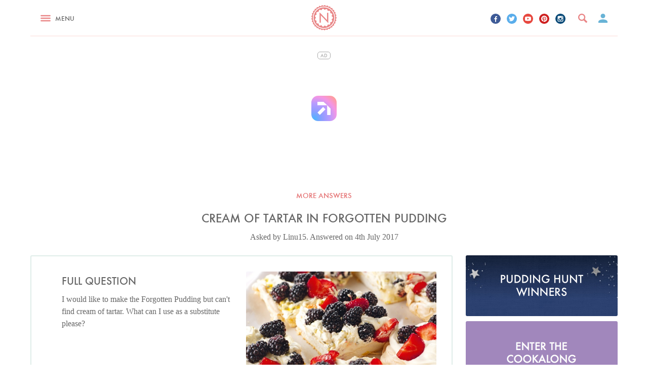

--- FILE ---
content_type: text/html; charset=UTF-8
request_url: https://www.nigella.com/ask/cream-of-tartar-in-forgotten-pudding
body_size: 36514
content:



<!DOCTYPE html>
<html lang="en" prefix="og: http://ogp.me/ns#">
<head>
    <meta charset="UTF-8" />
    <meta http-equiv="x-ua-compatible" content="ie=edge">
    <meta name="viewport" content="width=device-width, initial-scale=1">
    
    <meta name="csrf_name" value="csrf6976d911a588e" id="csrf_name">
    <meta name="csrf_value" value="42835ebe7b2923f56a8c48eb3b95530f" id="csrf_value">
    
    <title>Cream Of Tartar In Forgotten Pudding | Ask Nigella.com | Nigella Lawson</title>
    
    <meta name="description" content="I would like to make the Forgotten Pudding but can't find cream of tartar. What can I use as a substitute please?" />
    
    <meta name="keywords" content="," />
    
    <meta name="robots" content="follow,index" />
    
    <meta property="fb:app_id" content="132965447063524" />
    <meta property="og:site_name" content="Nigella.com" />
    
    
    <link rel="icon" type="image/png" href="/assets/img/app-icons/favicon-32x32.png" sizes="32x32">
    <link rel="icon" type="image/png" href="/assets/img/app-icons/favicon-96x96.png" sizes="96x96">
    <link rel="icon" type="image/png" href="/assets/img/app-icons/favicon-16x16.png" sizes="16x16">
    <link rel="icon" type="image/png" href="/assets/img/app-icons/android-chrome-192x192.png" sizes="192x192">
    <link rel="apple-touch-icon" sizes="57x57" href="/assets/img/app-icons/apple-touch-icon-57x57.png">
    <link rel="apple-touch-icon" sizes="60x60" href="/assets/img/app-icons/apple-touch-icon-60x60.png">
    <link rel="apple-touch-icon" sizes="72x72" href="/assets/img/app-icons/apple-touch-icon-72x72.png">
    <link rel="apple-touch-icon" sizes="76x76" href="/assets/img/app-icons/apple-touch-icon-76x76.png">
    <link rel="apple-touch-icon" sizes="114x114" href="/assets/img/app-icons/apple-touch-icon-114x114.png">
    <link rel="apple-touch-icon" sizes="120x120" href="/assets/img/app-icons/apple-touch-icon-120x120.png">
    <link rel="apple-touch-icon" sizes="144x144" href="/assets/img/app-icons/apple-touch-icon-144x144.png">
    <link rel="apple-touch-icon" sizes="152x152" href="/assets/img/app-icons/apple-touch-icon-152x152.png">
    <link rel="apple-touch-icon" sizes="180x180" href="/assets/img/app-icons/apple-touch-icon-180x180.png">
    <meta name="msapplication-TileColor" content="#eb8585">
    <meta name="msapplication-TileImage" content="/assets/img/app-icons/mstile-144x144.png">
    <link rel="mask-icon" href="/assets/img/app-icons/safari-pinned-tab.svg" color="#eb8585">
    <meta name="theme-color" content="#ffffff">
    <link rel="manifest" href="/manifest.json">
    <link rel="canonical" href="https://www.nigella.com/ask/cream-of-tartar-in-forgotten-pudding">
    <link rel="stylesheet" href="/assets/css/main.css?t=1768941935003">
<style type="text/css">


    /*  Galbani  */
    .card.recipe.galbani-glorious header {
        background-color: #c4e2f8;
    }
    .card.recipe.galbani-glorious header h6 {
        color: #005492;
    }
    body.galbani-glorious.recipes.entry main section.main > .recipe {
        border-color: #c4e2f8;
    }
    body.galbani-glorious.recipes.entry main section.main > .recipe a.print-me {
        border-left-color: #c4e2f8;
        border-bottom-color: #c4e2f8;
        color: #005492;
    }
    body.galbani-glorious.recipes.entry main section.main > .recipe .intro .featured.brand-page a h6 {
        color: #005492;
    }
    body.galbani-glorious.recipes.entry main section.main > .recipe .truncated a.reveal {
        color: #005492;
    }
    body.galbani-glorious.recipes.entry main section.main > .recipe .additional {
        border-top-color: #c4e2f8 !important;
        border-bottom-color: #c4e2f8 !important;
    }
    body.galbani-glorious.recipes.entry main section.main > .recipe .details .ingredients > header .mode .toggle {
        border-color: #c4e2f8;
    }
    body.galbani-glorious.recipes.entry main section.main > .recipe .details .ingredients > header .mode .toggle:after {
        background-color: #005492;
    }
</style>
    <link rel="stylesheet" href="/assets/css/print.css?t=1768941935003" media="print">
    <!--[if (IE)|(IEMobile)]>
    <link rel="stylesheet" href="/assets/css/ie.css">
    <![endif]-->
    <script charset="UTF-8" data-no-optimize="1" data-wpmeteor-nooptimize="true" data-cfasync="false" nowprocket>window.FAST_CMP_OPTIONS = { domainUid: '8ed6e006-250f-5545-ba8b-1d204b9e8a25', countryCode: 'GB', jurisdiction: 'tcfeuv2', policyUrl: 'https://www.nigella.com/privacy-policy', displaySynchronous: false, publisherName: 'Nigella.com', publisherLogo: function (c) { return c.createElement('img', { src: 'https://www.nigella.com/assets/img/emails/logo.png?qc-size=166,160', height: '40' });}, googleConsentMode: {"enabled":true}, bootstrap: { excludedIABVendors: [], excludedGoogleVendors: [] }, custom: { vendors: [{"name":"meta_pixel","id":"meta_pixel"},{"name":"google_analytics","id":"google_analytics"}] } };(function(){var e={617:function(e){window.FAST_CMP_T0=Date.now();window.FAST_CMP_QUEUE={};window.FAST_CMP_QUEUE_ID=0;function t(){var e=Array.prototype.slice.call(arguments);if(!e.length)return Object.values(window.FAST_CMP_QUEUE);else if(e[0]==="ping"){if(typeof e[2]==="function")e[2]({cmpLoaded:false,cmpStatus:"stub",apiVersion:"2.0",cmpId:parseInt("388",10)})}else window.FAST_CMP_QUEUE[window.FAST_CMP_QUEUE_ID++]=e}e.exports={name:"light",handler:t}}};var t={};function a(r){var n=t[r];if(n!==void 0)return n.exports;var o=t[r]={exports:{}};e[r](o,o.exports,a);return o.exports}var r={};!function(){function e(t){"@babel/helpers - typeof";return e="function"==typeof Symbol&&"symbol"==typeof Symbol.iterator?function(e){return typeof e}:function(e){return e&&"function"==typeof Symbol&&e.constructor===Symbol&&e!==Symbol.prototype?"symbol":typeof e},e(t)}var t=a(617);var r="__tcfapiLocator";var n=window;var o=n;var i;function f(){var e=n.document;var t=!!n.frames[r];if(!t)if(e.body){var a=e.createElement("iframe");a.style.cssText="display:none";a.name=r;e.body.appendChild(a)}else setTimeout(f,5);return!t}function s(t){var a=typeof t.data==="string";var r={};if(a)try{r=JSON.parse(t.data)}catch(e){}else r=t.data;var n=e(r)==="object"?r.__tcfapiCall:null;if(n)window.__tcfapi(n.command,n.version,(function(e,r){var o={__tcfapiReturn:{returnValue:e,success:r,callId:n.callId}};if(t&&t.source&&t.source.postMessage)t.source.postMessage(a?JSON.stringify(o):o,"*")}),n.parameter)}while(o){try{if(o.frames[r]){i=o;break}}catch(e){}if(o===n.top)break;o=o.parent}if(n.FAST_CMP_HANDLER!=="custom"){if(!i){f();n.__tcfapi=t.handler;n.FAST_CMP_HANDLER=t.name;n.addEventListener("message",s,false)}else{n.__tcfapi=t.handler;n.FAST_CMP_HANDLER=t.name}for(var c in window.FAST_CMP_QUEUE||{})n.__tcfapi.apply(null,window.FAST_CMP_QUEUE[c])}}()})();</script><script charset="UTF-8" async="true" data-no-optimize="1" data-wpmeteor-nooptimize="true" data-cfasync="false" nowprocket src="https://static.fastcmp.com/fast-cmp-stub.js"></script>
    <!-- ACTIRISE CODE-->
    <script src="https://www.flashb.id/universal/ce6ddcbf-c1f2-56ea-845b-024c482282ff.js" async data-cfasync="false"></script>
    <script type="text/javascript" data-cfasync="false">
        window._hbdbrk = window._hbdbrk || [];
        window._hbdbrk.push(['_vars', {
            page_type: 'ask-entry-page'
        }]);
    </script>

    <!-- Viously -->
    <script id="xieg6Sie" src="https://cdn.viously.com/js/sdk/boot.js"></script>

    <!-- Google tag (gtag.js) -->
    <script async data-fast-cmp-src="https://www.googletagmanager.com/gtag/js?id=G-W9PJWJ353V" data-fast-cmp-purposes-consent="1" data-fast-cmp-custom-vendors="google_analytics"></script>
    <script>
        window.dataLayer = window.dataLayer || [];
        function gtag(){dataLayer.push(arguments);}
        gtag('js', new Date());
        gtag('config', 'G-W9PJWJ353V');
    </script>

    <script>
        window.configs = {};
        window.configs.analytics = {"google":"UA-3743374-6","userId":null,"debug":false};
    </script>

    <!--[if lt IE 9]>
    <script src="js/vendor/ie9.js"></script>
    <![endif]-->
    <script src="/assets/js/head.js?t=1768941935001"></script>
    <!-- Meta Pixel Code -->
    <script>
        function loadMetaPixel() {
            !function(f,b,e,v,n,t,s)
            {if(f.fbq)return;n=f.fbq=function(){n.callMethod?
                n.callMethod.apply(n,arguments):n.queue.push(arguments)};
                if(!f._fbq)f._fbq=n;n.push=n;n.loaded=!0;n.version='2.0';
                n.queue=[];t=b.createElement(e);t.async=!0;
                t.src=v;s=b.getElementsByTagName(e)[0];
                s.parentNode.insertBefore(t,s)}(window, document,'script',
                'https://connect.facebook.net/en_US/fbevents.js');
            fbq('init', '509273996335207'); // Old Pixel ID
            fbq('init', '363555535315854'); // New Pixel ID
            fbq('track', 'PageView');
        }
    </script>
    <script
        type="text/javascript"
        data-fast-cmp-src="loadMetaPixel"
        data-fast-cmp-purposes-consent="1"
        data-fast-cmp-custom-vendors="meta_pixel">
    </script>
    <noscript>
        <img height="1" width="1" style="display:none"
             src="https://www.facebook.com/tr?id=509273996335207&ev=PageView&noscript=1"/>
    </noscript>
    <!-- End Meta Pixel Code -->

    <!-- Facebook Verification -->
    <meta name="facebook-domain-verification" content="c0emxrlll47gvkjdrtoa9nki88vkz2" />

    <style id="fast-cmp-custom-styles">
        .fast-cmp-button-secondary {
            color: #0071f2 !important;
            box-shadow: inset 0 0 0 1px #0071f2 !important;
        }
    </style>

</head>
<body id="nigella" class="ask entry page" data-page="ask-entry-page" :class="{'modal-open': modalOpen}">
    
    
    
    
    
    

        
        

    <svg display="none" width="0" height="0" version="1.1" xmlns="http://www.w3.org/2000/svg" xmlns:xlink="http://www.w3.org/1999/xlink">
        <defs>
            <symbol id="youtube" viewBox="0 0 97 97">
                <title>youtube</title>
                <path d="M95.201,25.538c-1.186-5.152-5.4-8.953-10.473-9.52c-12.013-1.341-24.172-1.348-36.275-1.341
                        c-12.105-0.007-24.266,0-36.279,1.341c-5.07,0.567-9.281,4.368-10.467,9.52C0.019,32.875,0,40.884,0,48.438
                        C0,55.992,0,64,1.688,71.336c1.184,5.151,5.396,8.952,10.469,9.52c12.012,1.342,24.172,1.349,36.277,1.342
                        c12.107,0.007,24.264,0,36.275-1.342c5.07-0.567,9.285-4.368,10.471-9.52c1.689-7.337,1.695-15.345,1.695-22.898
                        C96.875,40.884,96.889,32.875,95.201,25.538z M35.936,63.474c0-10.716,0-21.32,0-32.037c10.267,5.357,20.466,10.678,30.798,16.068
                        C56.434,52.847,46.23,58.136,35.936,63.474z"/>
            </symbol>
    
            <symbol id="pinterest" viewBox="0 0 1024 1024">
                <title>pinterest</title>
                <path class="path1" d="M512.006 0.002c-282.774 0-512.006 229.23-512.006 511.996 0 216.906 134.952 402.166 325.414 476.772-4.478-40.508-8.518-102.644 1.774-146.876 9.298-39.954 60.040-254.5 60.040-254.5s-15.32-30.664-15.32-76.008c0-71.19 41.268-124.336 92.644-124.336 43.68 0 64.784 32.794 64.784 72.12 0 43.928-27.964 109.604-42.404 170.464-12.060 50.972 25.556 92.536 75.814 92.536 91.008 0 160.958-95.96 160.958-234.466 0-122.584-88.088-208.298-213.868-208.298-145.678 0-231.186 109.274-231.186 222.19 0 44.008 16.95 91.196 38.102 116.844 4.182 5.070 4.792 9.516 3.548 14.68-3.884 16.18-12.522 50.96-14.216 58.076-2.234 9.368-7.422 11.356-17.124 6.842-63.95-29.77-103.926-123.264-103.926-198.348 0-161.51 117.348-309.834 338.294-309.834 177.61 0 315.634 126.56 315.634 295.704 0 176.458-111.256 318.466-265.676 318.466-51.886 0-100.652-26.958-117.35-58.796 0 0-25.672 97.766-31.894 121.71-11.564 44.468-42.768 100.218-63.642 134.226 47.91 14.832 98.818 22.832 151.604 22.832 282.768-0.002 511.996-229.23 511.996-512 0-282.766-229.228-511.996-511.994-511.996z"></path>
            </symbol>
    
            <symbol id="twitter" viewBox="0 0 1024 1024">
                <title>twitter</title>
                <path class="path1" d="M1024 194.418c-37.676 16.708-78.164 28.002-120.66 33.080 43.372-26 76.686-67.17 92.372-116.23-40.596 24.078-85.556 41.56-133.41 50.98-38.32-40.83-92.922-66.34-153.346-66.34-116.022 0-210.088 94.058-210.088 210.078 0 16.466 1.858 32.5 5.44 47.878-174.6-8.764-329.402-92.4-433.018-219.506-18.084 31.028-28.446 67.116-28.446 105.618 0 72.888 37.088 137.192 93.46 174.866-34.438-1.092-66.832-10.542-95.154-26.278-0.020 0.876-0.020 1.756-0.020 2.642 0 101.788 72.418 186.696 168.522 206-17.626 4.8-36.188 7.372-55.348 7.372-13.538 0-26.698-1.32-39.528-3.772 26.736 83.46 104.32 144.206 196.252 145.896-71.9 56.35-162.486 89.934-260.916 89.934-16.958 0-33.68-0.994-50.116-2.94 92.972 59.61 203.402 94.394 322.042 94.394 386.422 0 597.736-320.124 597.736-597.744 0-9.108-0.206-18.168-0.61-27.18 41.056-29.62 76.672-66.62 104.836-108.748z"></path>
            </symbol>
    
            <symbol id="facebook" viewBox="0 0 585 1024">
                <title>facebook</title>
                <path class="path1" d="M548 6.857v150.857h-89.714q-49.143 0-66.286 20.571t-17.143 61.714v108h167.429l-22.286 169.143h-145.143v433.714h-174.857v-433.714h-145.714v-169.143h145.714v-124.571q0-106.286 59.429-164.857t158.286-58.571q84 0 130.286 6.857z"></path>
            </symbol>
    
            <symbol id="instagram" viewBox="0 0 1024 1024">
                <title>instagram</title>
                <path class="path1" d="M870.4 51.2h-716.8c-56.32 0-102.4 46.080-102.4 102.4v716.8c0 56.371 46.080 102.4 102.4 102.4h716.8c56.32 0 102.4-46.029 102.4-102.4v-716.8c0-56.32-46.080-102.4-102.4-102.4zM511.181 794.778c156.621 0 283.546-127.027 283.546-283.597 0-17.306-2.202-33.997-5.274-50.381h80.947v369.459c0 19.558-15.872 35.328-35.482 35.328h-645.837c-19.61 0-35.482-15.77-35.482-35.328v-369.459h79.309c-3.123 16.384-5.325 33.075-5.325 50.381 0 156.621 127.027 283.597 283.597 283.597zM333.978 511.181c0-97.894 79.36-177.203 177.254-177.203 97.843 0 177.254 79.309 177.254 177.203s-79.411 177.254-177.254 177.254c-97.946 0-177.254-79.36-177.254-177.254zM834.918 307.2h-82.688c-19.558 0-35.43-15.974-35.43-35.43v-82.79c0-19.558 15.872-35.379 35.379-35.379h82.688c19.661 0 35.533 15.821 35.533 35.379v82.739c0 19.507-15.872 35.482-35.482 35.482z"></path>
            </symbol>
    
            <symbol id="vimeo" viewBox="0 0 1024 1024">
                <title>vimeo</title>
                <path class="path1" d="M968.192 299.008c-51.507 295.578-339.2 545.792-425.728 602.982-86.528 57.088-165.53-22.886-194.15-83.507-32.819-68.966-131.021-443.187-156.774-474.163-25.754-31.027-102.912 30.976-102.912 30.976l-37.427-49.971c0 0 156.723-190.72 276.019-214.579 126.464-25.242 126.259 197.837 156.672 321.638 29.389 119.91 49.203 188.416 74.906 188.416s74.854-66.816 128.614-169.216c53.914-102.605-2.304-193.126-107.571-128.717 42.138-257.382 439.859-319.283 388.352-23.859z"></path>
            </symbol>
    
            <symbol id="whatsapp" viewBox="0 0 90 90">
                <title>whatsapp</title>
                <path d="M90 43.841c0 24.213-19.779 43.841-44.182 43.841a44.256 44.256 0 0 1-21.357-5.455L0 90l7.975-23.522a43.38 43.38 0 0 1-6.34-22.637C1.635 19.628 21.416 0 45.818 0 70.223 0 90 19.628 90 43.841zM45.818 6.982c-20.484 0-37.146 16.535-37.146 36.859 0 8.065 2.629 15.534 7.076 21.61L11.107 79.14l14.275-4.537A37.122 37.122 0 0 0 45.819 80.7c20.481 0 37.146-16.533 37.146-36.857S66.301 6.982 45.818 6.982zm22.311 46.956c-.273-.447-.994-.717-2.076-1.254-1.084-.537-6.41-3.138-7.4-3.495-.993-.358-1.717-.538-2.438.537-.721 1.076-2.797 3.495-3.43 4.212-.632.719-1.263.809-2.347.271-1.082-.537-4.571-1.673-8.708-5.333-3.219-2.848-5.393-6.364-6.025-7.441-.631-1.075-.066-1.656.475-2.191.488-.482 1.084-1.255 1.625-1.882.543-.628.723-1.075 1.082-1.793.363-.717.182-1.344-.09-1.883-.27-.537-2.438-5.825-3.34-7.977-.902-2.15-1.803-1.792-2.436-1.792-.631 0-1.354-.09-2.076-.09s-1.896.269-2.889 1.344c-.992 1.076-3.789 3.676-3.789 8.963 0 5.288 3.879 10.397 4.422 11.113.541.716 7.49 11.92 18.5 16.223C58.2 65.771 58.2 64.336 60.186 64.156c1.984-.179 6.406-2.599 7.312-5.107.9-2.512.9-4.663.631-5.111z"/>
            </symbol>
    
            <symbol id="bookmark" viewBox="0 0 8 10">
                <title>Bookmark</title>
                <defs></defs>
                <g id="Symbols" fill-rule="evenodd">
                    <g id="Elements" transform="translate(-1800.000000, -200.000000)">
                        <path d="M1806.66667,200 L1801.11111,200 C1800.5,200 1800.00556,200.5 1800.00556,201.111111 L1800,210 L1803.88889,208.333333 L1807.77778,210 L1807.77778,201.111111 C1807.77778,200.5 1807.27778,200 1806.66667,200 L1806.66667,200 Z"></path>
                    </g>
                </g>
            </symbol>
    
            <symbol id="entries" viewBox="0 0 11 10">
                <title>Entries</title>
                <defs></defs>
                <g id="Cookalong" fill-rule="evenodd">
                    <path d="M1,2 L0,2 L0,9.11111111 C0,9.6 0.45,10 1,10 L9,10 L9,9.11111111 L1,9.11111111 L1,2 L1,2 Z M10,0 L3,0 C2.45,0 2,0.4 2,0.888888889 L2,7.11111111 C2,7.6 2.45,8 3,8 L10,8 C10.55,8 11,7.6 11,7.11111111 L11,0.888888889 C11,0.4 10.55,0 10,0 L10,0 Z"></path>
                </g>
            </symbol>
    
            <symbol id="nav" viewBox="0 0 24 15">
                <title>BURGER NEW</title>
                <g id="Recipe" stroke="none" stroke-width="1" fill-rule="evenodd">
                    <g transform="translate(-21.000000, -27.000000)" id="Header-Desktop">
                        <g transform="translate(21.000000, 10.000000)">
                            <g id="BURGER-NEW" transform="translate(0.000000, 17.000000)">
                                <rect id="Rectangle-187" x="0" y="12" width="24" height="3" rx="2"></rect>
                                <rect id="Rectangle-187-Copy" x="0" y="6" width="24" height="3" rx="2"></rect>
                                <rect id="Rectangle-187-Copy-2" x="0" y="0" width="24" height="3" rx="2"></rect>
                            </g>
                        </g>
                    </g>
                </g>
            </symbol>
    
            <symbol id="chevron-down" viewBox="0 0 12 8">
                <title>Chevron Down</title>
                <defs></defs>
                <g fill-rule="evenodd">
                    <g transform="translate(-286.000000, -343.000000)">
                        <g transform="translate(10.000000, 305.000000)">
                            <path d="M286.59,38 L282,42.58 L277.41,38 L276,39.41 L282,45.41 L288,39.41 L286.59,38 Z" id="Shape"></path>
                        </g>
                    </g>
                </g>
            </symbol>
    
            <symbol id="chevron-left" viewBox="0 0 12 20">
                <title>Chevron Left</title>
                <g fill-rule="evenodd">
                    <g transform="translate(-93.000000, -1997.000000)">
                        <path d="M104.476218,2005.55964 L96.750996,1997.5502 C96.0434282,1996.8166 94.8837583,1996.8166 94.1761905,1997.5502 L93.5314818,1998.21863 C92.8239139,1998.95139 92.8239139,2000.15373 93.5314818,2000.88733 L99.4257314,2007.0001 L93.5306759,2013.11205 C92.823108,2013.84565 92.823108,2015.04798 93.5306759,2015.78075 L94.1753846,2016.44917 C94.8829525,2017.18361 96.0426223,2017.18361 96.7501901,2016.44917 L104.475413,2008.4389 C104.855791,2008.04536 105.025027,2007.5173 104.996821,2006.99927 C105.025833,2006.48207 104.856597,2005.95401 104.476218,2005.55964 L104.476218,2005.55964 Z" transform="translate(99.000000, 2007.000000) scale(-1, 1) translate(-99.000000, -2007.000000) "></path>
                    </g>
                </g>
            </symbol>
    
            <symbol id="chevron-right" viewBox="0 0 12 20">
                <title>Chevron Right</title>
                <defs></defs>
                <g fill-rule="evenodd">
                    <g transform="translate(-215.000000, -1997.000000)">
                        <path d="M226.476218,2005.55964 L218.750996,1997.5502 C218.043428,1996.8166 216.883758,1996.8166 216.176191,1997.5502 L215.531482,1998.21863 C214.823914,1998.95139 214.823914,2000.15373 215.531482,2000.88733 L221.425731,2007.0001 L215.530676,2013.11205 C214.823108,2013.84565 214.823108,2015.04798 215.530676,2015.78075 L216.175385,2016.44917 C216.882952,2017.18361 218.042622,2017.18361 218.75019,2016.44917 L226.475413,2008.4389 C226.855791,2008.04536 227.025027,2007.5173 226.996821,2006.99927 C227.025833,2006.48207 226.856597,2005.95401 226.476218,2005.55964 L226.476218,2005.55964 Z"></path>
                    </g>
                </g>
            </symbol>
    
            <symbol id="basket" viewBox="0 0 16 14">
                <title>Basket</title>
                <defs></defs>
                <g id="Books" fill-rule="evenodd">
                    <g id="Books-View-Editions" transform="translate(-38.000000, -1724.000000)">
                        <g id="INGREDIENT-STOCKISTS-+-Shape-Copy-3" transform="translate(38.000000, 1723.000000)">
                            <path d="M11.7890909,6.14857745 L8.60363636,1.30979979 C8.46545455,1.1032666 8.23272727,1 8,1 C7.76727273,1 7.53454545,1.1032666 7.39636364,1.31717597 L4.21090909,6.14857745 L0.727272727,6.14857745 C0.327272727,6.14857745 0,6.4805058 0,6.886196 C0,6.95258166 0.00727272727,7.01896733 0.0290909091,7.085353 L1.87636364,13.9230769 C2.04363636,14.5426765 2.60363636,15 3.27272727,15 L12.7272727,15 C13.3963636,15 13.9563636,14.5426765 14.1309091,13.9230769 L15.9781818,7.085353 L16,6.886196 C16,6.4805058 15.6727273,6.14857745 15.2727273,6.14857745 L11.7890909,6.14857745 L11.7890909,6.14857745 Z M5.81818182,6.14857745 L8,2.90305585 L10.1818182,6.14857745 L5.81818182,6.14857745 L5.81818182,6.14857745 Z" id="Shape"></path>
                        </g>
                    </g>
                </g>
            </symbol>
    
            <symbol id="speech" viewBox="0 0 20 16" >
                <title>Speech</title>
                <defs></defs>
                <g id="Symbols" fill-rule="evenodd">
                    <g id="Elements" transform="translate(-1867.000000, -199.000000)">
                        <path d="M1875.67188,200.757812 C1874.7539,201.285159 1874.01172,201.739256 1873.44531,202.120117 C1872.8789,202.500978 1872.30274,203.003903 1871.7168,203.628906 C1871.16992,204.214847 1870.75,204.830075 1870.45703,205.474609 C1870.16406,206.119144 1869.95898,206.949214 1869.8418,207.964844 L1871.24805,207.964844 C1872.45899,207.964844 1873.41113,208.262692 1874.10449,208.858398 C1874.79786,209.454105 1875.14453,210.328119 1875.14453,211.480469 C1875.14453,212.300785 1874.83692,213.067379 1874.22168,213.780273 C1873.60644,214.493168 1872.76172,214.849609 1871.6875,214.849609 C1870.0078,214.849609 1868.80664,214.297857 1868.08398,213.194336 C1867.36132,212.090815 1867,210.640634 1867,208.84375 C1867,207.574212 1867.27343,206.416997 1867.82031,205.37207 C1868.36719,204.327143 1869.03125,203.394535 1869.8125,202.574219 C1870.61329,201.734371 1871.46289,201.021487 1872.36133,200.435547 C1873.25977,199.849606 1874.01172,199.371096 1874.61719,199 L1875.67188,200.757812 Z M1886.51172,200.757812 C1885.59375,201.285159 1884.85157,201.739256 1884.28516,202.120117 C1883.71875,202.500978 1883.14258,203.003903 1882.55664,203.628906 C1881.99023,204.234378 1881.56543,204.854489 1881.28223,205.489258 C1880.99902,206.124027 1880.79883,206.949214 1880.68164,207.964844 L1882.08789,207.964844 C1883.29883,207.964844 1884.25097,208.262692 1884.94434,208.858398 C1885.6377,209.454105 1885.98438,210.328119 1885.98438,211.480469 C1885.98438,212.300785 1885.67676,213.067379 1885.06152,213.780273 C1884.44629,214.493168 1883.60157,214.849609 1882.52734,214.849609 C1880.84765,214.849609 1879.64649,214.297857 1878.92383,213.194336 C1878.20117,212.090815 1877.83984,210.640634 1877.83984,208.84375 C1877.83984,207.574212 1878.11328,206.416997 1878.66016,205.37207 C1879.20703,204.327143 1879.87109,203.394535 1880.65234,202.574219 C1881.45313,201.734371 1882.30273,201.021487 1883.20117,200.435547 C1884.09961,199.849606 1884.85156,199.371096 1885.45703,199 L1886.51172,200.757812 Z"></path>
                    </g>
                </g>
            </symbol>
    
            <symbol id="comment" viewBox="0 0 12 10">
                <title>Comment</title>
                <defs></defs>
                <g id="Symbols" fill-rule="evenodd">
                    <g id="Elements" transform="translate(-1818.000000, -200.000000)">
                        <path d="M1823.76962,200 C1820.58308,200 1818,201.955 1818,204.366538 C1818,205.739231 1818.83769,206.964231 1820.14731,207.765 C1819.95308,208.280385 1819.665,208.858846 1819.24269,209.457308 C1820.25269,209.892308 1821.40231,209.231923 1822.21423,208.571923 C1822.70885,208.676154 1823.23038,208.732692 1823.76962,208.732692 C1826.955,208.732692 1829.53846,206.777692 1829.53846,204.366538 C1829.53846,201.955385 1826.955,200.000385 1823.76962,200 L1823.76962,200 L1823.76962,200 Z" id="Comment"></path>
                    </g>
                </g>
            </symbol>
    
            <symbol id="search" viewBox="0 0 16 16">
                <title>Search</title>
                <defs></defs>
                <g id="Recipes" fill-rule="evenodd">
                    <g id="Recipe-Nigella" transform="translate(-248.000000, -42.000000)">
                        <g id="Header-Mobile">
                            <path d="M263.7842,55.6802987 L259.688118,51.5840194 C260.272841,50.6293088 260.62736,49.5168638 260.62736,48.313984 C260.62736,44.827629 257.799358,42 254.31368,42 C250.827493,42 248,44.827629 248,48.313984 C248,51.7998294 250.827493,54.627968 254.31368,54.627968 C255.516502,54.627968 256.628894,54.2734313 257.583558,53.690736 L261.67964,57.7849601 C261.967373,58.0727067 262.444188,58.0706514 262.73192,57.7849601 L263.7842,56.7326294 C264.071933,56.4448827 264.071933,55.9680454 263.7842,55.6802987 L263.7842,55.6802987 Z M254.31368,52.5233067 C251.98921,52.5233067 250.10456,50.638566 250.10456,48.313984 C250.10456,45.989402 251.98921,44.1046613 254.31368,44.1046613 C256.63815,44.1046613 258.5228,45.989402 258.5228,48.313984 C258.5228,50.638566 256.63815,52.5233067 254.31368,52.5233067 L254.31368,52.5233067 Z" id="Shape"></path>
                        </g>
                    </g>
                </g>
            </symbol>
    
            <symbol id="play" viewBox="0 0 130 130">
                <title>Video Play Icon</title>
                <defs></defs>
                <g id="Videos" fill-rule="evenodd">
                    <g id="Video-Play-Icon">
                        <path d="M51.8138539,93.9126103 L90.6742444,64.7673174 L51.8138539,35.6220246 L51.8138539,93.9126103 L51.8138539,93.9126103 Z M64.7673174,0 C29.0157582,0 0,29.0157582 0,64.7673174 C0,100.518877 29.0157582,129.534635 64.7673174,129.534635 C100.518877,129.534635 129.534635,100.518877 129.534635,64.7673174 C129.534635,29.0157582 100.518877,0 64.7673174,0 L64.7673174,0 Z M64.7673174,116.581171 C36.2049304,116.581171 12.9534635,93.3297044 12.9534635,64.7673174 C12.9534635,36.2049304 36.2049304,12.9534635 64.7673174,12.9534635 C93.3297044,12.9534635 116.581171,36.2049304 116.581171,64.7673174 C116.581171,93.3297044 93.3297044,116.581171 64.7673174,116.581171 L64.7673174,116.581171 Z" id="Shape"></path>
                    </g>
                </g>
            </symbol>
    
            <symbol id="cookie-cutter">
                <path d="M0,109.037923 C0.443556727,105.633262 5.2036823,104.009722 5.2036823,99.138154 C5.30259481,93.8541471 -0.254188455,92.3015736 0.177379537,88.2604255 C0.712280711,84.2307059 6.47738809,84.0147056 7.59194973,78.8524132 C8.84299958,73.7209779 3.77856853,71.0124029 5.02188221,67.151255 C6.4359443,63.3563929 12.0955082,64.3638228 14.2898187,59.5581023 C16.6139864,54.8112389 12.2203921,51.0792341 14.2898187,47.5826581 C16.4542896,44.1449393 21.787829,46.3597993 24.9834215,42.1495081 C28.2547179,38.0020741 24.7789654,33.4077824 27.5689613,30.45235 C30.4230569,27.5592033 35.1542799,30.8837791 39.164381,27.4420603 C43.2811307,24.1254846 40.8674444,18.8769063 44.2183129,16.587189 C47.6332812,14.384329 51.526787,18.6294774 56.2038568,16.1563313 C60.92016,13.7608996 59.6912135,8.13174939 63.4631509,6.61917598 C67.2571917,5.19574555 70.168756,10.1900378 75.2481068,8.73575018 C80.3777428,7.44603421 80.3843738,1.66774094 84.3911593,0.985454339 C88.4139698,0.429453613 90.1722917,5.89746076 95.4572037,5.6117461 C100.73659,5.42317442 101.995928,-0.209404364 106.055209,0.00602448837 C110.103991,0.315739179 110.63834,6.04660381 115.854732,6.90089064 C121.059519,7.86146332 123.488678,2.65174223 127.416444,3.70260075 C131.293372,4.90603089 130.581091,10.6134669 135.509034,12.5340409 C140.376745,14.6077578 143.867418,10.0174661 147.472475,11.8911829 C151.020616,13.870614 149.105913,19.2963354 153.484587,22.2557678 C157.809661,25.2934861 162.226464,21.5734812 165.314855,24.2037704 C168.366776,26.8929168 165.312092,31.7849231 168.95804,35.6072138 C172.513365,39.519219 177.604872,36.8495012 180.095368,40.0523625 C182.460979,43.3569383 178.442037,47.4569436 181.172354,51.9809495 C183.805968,56.5632412 189.38596,55.0346678 191.080182,58.715244 C192.721909,62.4278203 187.888458,65.5986816 189.594284,70.5969738 C191.187384,75.6301233 196.933151,75.3284086 197.858176,79.2832709 C198.62461,83.2701332 193.25239,85.3204216 193.824866,90.5729999 C194.302299,95.8335782 200.00828,96.7821509 199.999991,100.847299 C199.924287,104.900447 194.227147,105.743305 193.643066,110.995884 C192.968361,116.241033 198.309637,118.385036 197.464184,122.355899 C196.482795,126.295332 190.72045,125.883903 189.075408,130.901624 C187.256302,135.860488 192.0356,139.109635 190.367902,142.798211 C188.570899,146.444501 183.04064,144.829071 180.326348,149.367934 C177.533037,153.844511 181.482353,158.031945 179.026118,161.269664 C176.520703,164.460525 171.448536,161.676521 167.817507,165.518812 C164.110222,169.286246 167.054941,174.213109 163.984786,176.866827 C160.811849,179.415402 156.482907,175.61654 152.111969,178.595972 C147.677483,181.464547 149.504326,186.933697 145.922477,188.834843 C142.301948,190.677131 138.874822,186.027982 133.962352,187.991413 C129.018937,189.865701 129.629542,195.577137 125.724984,196.70571 C121.778983,197.677711 119.439896,192.433133 114.224057,193.29942 C109.056874,194.04341 108.3691,199.656006 104.446477,200 L103.795772,200 L103.795772,200 C100.130133,199.698235 98.8518446,194.494791 93.8038728,194.223992 C88.5278021,193.836563 86.6694626,199.285713 82.6516254,198.650284 C78.6636277,197.89314 78.7581195,192.12399 73.6561128,190.743988 C68.5955498,189.199414 65.6160176,194.130278 61.8252924,192.672562 C58.0953513,191.077131 59.4066328,185.47541 54.7290105,183.017692 C50.1005681,180.461689 46.1357789,184.636551 42.7583864,182.358834 C39.4373574,180.030831 41.9394571,174.828539 37.9100156,171.40682 C33.9408058,167.925672 29.1648235,171.128534 26.3521717,168.195958 C23.6262755,165.185669 27.2014931,160.653663 23.9755085,156.467372 C20.8898802,152.175366 15.5066083,154.31194 13.4067897,150.838793 C11.3865431,147.321645 15.8365009,143.652498 13.6151138,138.863349 C11.4777194,134.025628 5.79107894,134.946772 4.46819319,131.105624 C3.25913971,127.232476 8.40701092,124.609616 7.22448147,119.462752 C6.2228099,114.327124 0.556590261,113.96981 1.19236386e-07,110.051926 L1.19240557e-07,109.03792 L0,109.037923 Z M186.736353,106.761406 L186.383677,110.152055 C185.768546,115.258406 184.707238,120.313813 183.217799,125.241858 L182.182738,128.488164 C180.476772,133.353378 178.353064,138.063493 175.843874,142.552282 C175.288888,143.546269 174.756321,144.552143 174.133534,145.503675 C171.452106,149.883783 168.394492,154.049922 164.947567,157.874733 C164.204488,158.733433 163.394701,159.533264 162.622642,160.36819 C159.047223,164.064507 155.143187,167.439307 150.978882,170.456362 C150.037867,171.108453 149.144969,171.815452 148.173881,172.413202 C143.893658,175.267234 139.35918,177.744842 134.628954,179.782628 C133.586237,180.245658 132.521649,180.641328 131.471278,181.068697 C126.67325,182.928743 121.710641,184.369344 116.662733,185.363331 C115.548388,185.553524 114.43787,185.833154 113.313136,185.961081 C108.226407,186.764875 103.068595,187.114694 97.9299217,186.966955 C96.7898775,186.978276 95.6645965,186.857707 94.5316606,186.807894 C89.3973611,186.485811 84.2953218,185.693339 79.2922504,184.47746 L75.9989718,183.611967 C71.0472981,182.160045 66.2235718,180.296037 61.6027022,178.032396 C60.5977137,177.507667 59.5511696,177.061618 58.5718798,176.48651 C54.0292004,174.059846 49.73148,171.205814 45.7175404,167.974792 C44.8022244,167.303454 43.9733002,166.522869 43.1028205,165.796059 C39.2173751,162.42975 35.6239122,158.72098 32.3869524,154.713901 L30.2867559,152.042703 C27.2028955,147.918451 24.5105323,143.49589 22.2107598,138.898419 C21.66671,137.892545 21.2352976,136.84818 20.7552214,135.807777 C18.6326069,131.12087 16.9217205,126.24377 15.653729,121.254025 L14.8740153,117.940925 C13.7859156,112.90533 13.200857,107.779733 13.0433833,102.63772 C12.9684739,101.500522 13.0133102,100.362758 13.0133102,99.2289571 C13.0581465,94.0875104 13.5644682,88.9466298 14.5060299,83.8906569 L15.2075534,80.5588772 C16.3853256,75.5419618 17.9906828,70.6263697 19.9935517,65.8851215 C20.4626921,64.8520774 20.8787946,63.7879004 21.3785549,62.7667433 C23.5460058,58.0956855 26.197907,53.6612373 29.1800656,49.4713233 C29.8099605,48.5316777 30.5114841,47.6344859 31.2124609,46.7452188 C34.3597482,42.6758739 37.8629917,38.8821961 41.6850102,35.4298474 L44.2543471,33.1973398 C48.2119679,29.9119764 52.4659456,26.9764328 56.9441046,24.4292006 C57.9151925,23.8427711 58.9207279,23.3106826 59.9333714,22.8023683 C64.5017497,20.4255176 69.2806398,18.4607525 74.1940386,16.9233564 L77.4648991,15.9638989 C82.438991,14.6319795 87.5251735,13.7466748 92.6561923,13.3079848 C93.7820201,13.1913782 94.9144092,13.1217538 96.0506259,13.0945834 C101.1893,12.8534454 106.34383,13.0747715 111.448603,13.7427124 L114.809136,14.2708386 C119.880556,15.1680304 124.872691,16.5078745 129.715555,18.2552758 L132.903851,19.4626638 C137.678367,21.4081832 142.254947,23.8037136 146.605706,26.5490638 C147.572966,27.1349272 148.529838,27.7570179 149.441326,28.4249588 C153.679447,31.3372943 157.652378,34.6339788 161.316923,38.256709 L163.66864,40.7184674 C167.164228,44.4928995 170.326279,48.5741315 173.113235,52.8998979 C173.72454,53.866714 174.354981,54.8063596 174.902312,55.8043086 C177.517032,60.2347945 179.749003,64.902456 181.552843,69.7252156 L182.663361,72.9522758 C184.257782,77.8406974 185.427352,82.8774245 186.143639,87.9718889 C186.297832,89.0977655 186.477724,90.2202459 186.552633,91.3461225 C187.063329,96.4677574 187.153549,101.632412 186.736353,106.761406 L186.736353,106.761406 Z"></path>
            </symbol>
    
            <symbol id="logo" viewBox="0 0 300 300">
                <title>Nigella Lawson</title>
                <defs></defs>
                <g id="Page-1" fill-rule="evenodd">
                    <path d="M186.572928,178.4453 L98,86 L98,209.168376 L112.712431,209.168376 L112.712431,121.536753 L201.285359,213.988035 L201.285359,91.6111111 L186.572928,91.6111111 L186.572928,178.4453 M299.996591,150.839827 C300.007365,144.759485 291.451563,143.340682 290.735541,135.472306 C289.876978,127.615041 297.933055,124.549229 296.784436,118.585981 C295.397144,112.669742 286.778359,113.121878 284.39079,105.592818 C281.832503,98.1176044 289.081398,93.3740146 286.619243,87.8218779 C284.078359,82.315895 275.709851,84.6030744 271.75847,77.7492283 C267.665376,70.9825616 273.691895,64.850083 270.144105,59.9073479 C266.409022,55.1167497 258.773939,59.109912 253.441895,53.25863 C247.972282,47.541536 252.554326,40.224442 247.978083,36.2022197 C243.344657,32.2680317 236.722282,37.8321343 230.234989,33.2885445 C223.668967,28.8611941 226.539685,20.7466642 221.218414,17.7859804 C215.812613,14.9834163 210.576702,21.8492283 203.276425,18.7475189 C195.886646,15.8748693 196.954878,7.33726247 191.138856,5.53811717 C185.249906,3.9663223 181.605155,11.75863 173.800182,10.3218779 C165.976978,9.04410008 165.175597,0.472305214 159.104326,0.00905734818 C153.015652,-0.314019575 151.127807,8.11162145 143.20847,8.39281803 C135.28416,8.82102316 132.646315,0.641535984 126.613994,1.47486931 C120.604878,2.49452743 120.593276,11.1372625 112.90184,13.0663223 C105.28416,15.241536 100.917586,7.77145051 95.2267013,9.8996556 C89.5706239,12.1629035 91.4120604,20.5825616 84.3405134,24.1654676 C77.3244913,27.8646129 71.4860935,21.5150402 66.3637179,24.809912 C61.3383035,28.2338437 64.9598505,36.0851257 58.7858173,41.0449548 C52.7709002,46.192818 45.6761488,41.2210232 41.3957621,45.5483736 C37.2115079,49.9688864 42.4242151,56.8406813 37.5181377,63.0441001 C32.7255963,69.3406813 24.7267013,66.0278608 21.4805687,71.1705958 C18.3769775,76.4005103 24.9653753,81.9817069 21.4805687,89.0825616 C18.188856,96.2705958 9.70101068,94.7637582 7.58112118,100.439827 C5.7164803,106.215041 13.3117842,110.266323 11.4355411,117.940682 C9.76399411,125.662904 1.11703278,125.985126 0.315651568,132.012477 C-0.33241473,138.057776 8.00128693,140.379143 7.85377311,148.283417 C7.85377311,156.17487 -0.520536277,158.368032 0.0255963199,164.418459 C0.701839414,170.457776 9.36620405,170.921024 10.8836074,178.683417 C12.6579167,186.382562 4.93747477,190.304784 6.75073444,196.097092 C8.73471234,201.843246 17.2623366,200.465468 20.4686902,207.700511 C23.8001819,214.865468 17.1255963,220.353502 20.1562593,225.612477 C23.3054306,230.807348 31.3780825,227.612477 36.0057068,234.032135 C40.8438284,240.294528 35.4827786,247.072306 39.5709002,251.57487 C43.7891322,255.96034 50.9518394,251.170596 56.9046018,256.377434 C62.9476958,261.495383 59.1952096,269.275724 64.1750438,272.75863 C69.2410659,276.165468 75.1871985,269.921024 82.128635,273.7441 C89.1438284,277.420169 87.1772538,285.798801 92.7711764,288.185126 C98.4562593,290.366323 102.924768,282.990254 110.514271,285.300511 C118.165928,287.363759 118.024215,295.994528 124.004326,297.126152 C130.030845,298.075724 132.816204,289.926152 140.72974,290.506494 C148.638304,290.928716 150.377807,299.401365 156.472282,299.161194 C162.549354,298.838118 163.509851,290.248374 171.355431,289.122733 C179.177807,287.827006 182.685818,295.672306 188.603773,294.218459 C194.459575,292.529571 193.543829,283.986836 200.957641,281.184271 C208.325044,278.246665 213.464823,285.200511 218.893829,282.444955 C224.265652,279.601365 221.525873,271.421878 228.177254,267.130425 C234.732503,262.674015 241.224768,268.355212 245.982503,264.5441 C250.587751,260.57487 246.170624,253.204784 251.730569,247.570596 C257.176978,241.824442 264.783055,245.98769 268.541342,241.215041 C272.225044,236.371451 266.301287,230.109912 270.491342,223.414186 C274.561232,216.624442 282.855983,219.039827 285.551011,213.58769 C288.052116,208.069742 280.883608,203.209912 283.611784,195.792818 C286.07974,188.28769 294.7209,188.903075 296.192724,183.010767 C297.460679,177.071451 289.451011,173.864613 290.462889,166.019314 C291.338028,158.162904 299.882226,156.90222 299.996591,150.839827 M280.602452,159.720841 L280.069384,164.844925 C279.139614,172.563136 277.53545,180.204344 275.284166,187.652191 L273.719673,192.558957 C271.140284,199.913545 267.93113,207.032848 264.138494,213.817618 C263.298808,215.320021 262.493834,216.840392 261.553319,218.278626 C257.499521,224.899124 252.878769,231.196213 247.66875,236.977384 C246.545588,238.274448 245.321597,239.484241 244.152979,240.74537 C238.750394,246.33318 232.848625,251.433308 226.555114,255.994419 C225.131945,256.98005 223.783159,258.048673 222.314535,258.952168 C215.845813,263.266016 208.991134,267.010901 201.842233,270.091854 C200.266169,270.790865 198.655394,271.388917 197.068586,272.034882 C189.817205,274.846327 182.316231,277.023784 174.685503,278.526187 C173.001173,278.813663 171.323454,279.236321 169.622594,279.429683 C161.934841,280.64461 154.13882,281.17336 146.371726,280.950053 C144.648552,280.96802 142.947692,280.785781 141.235262,280.709634 C133.473953,280.221952 125.763058,279.024992 118.2001,277.188056 L113.222317,275.879015 C105.7387,273.68359 98.4476475,270.867012 91.4623868,267.444681 C89.9433488,266.652412 88.3614997,265.977357 86.8821319,265.108941 C80.0158818,261.441058 73.5190604,257.127211 67.452826,252.243545 C66.0693279,251.227968 64.8164108,250.04812 63.5006825,248.951263 C57.6270139,243.862258 52.1955026,238.257336 47.3028449,232.199811 L44.1284026,228.162317 C39.4679808,221.928542 35.3968267,215.243875 31.9215521,208.294833 C31.1000484,206.774462 30.4479696,205.195912 29.7223355,203.622496 C26.5131818,196.538272 23.9280072,189.166572 22.0114408,181.624611 L20.8320789,176.618597 C19.1882451,169.005623 18.3039302,161.258323 18.065909,153.487921 C17.9518572,151.7682 18.0204536,150.048479 18.0204536,148.334747 C18.0882235,140.56349 18.8535278,132.793089 20.2766961,125.151025 L21.3370474,120.115066 C23.1172476,112.532037 25.5437413,105.101302 28.5710733,97.9349413 C29.2801781,96.3743586 29.909116,94.7658633 30.6628498,93.2223923 C33.9397734,86.1612689 37.9481163,79.4586347 42.4556426,73.1256121 C43.4085538,71.705345 44.4680787,70.3501021 45.52843,69.0059818 C50.2855479,62.8551984 55.5806928,57.1202281 61.3576654,51.9028853 L65.2412125,48.5276118 C71.2223213,43.5626659 77.6521992,39.1256144 84.4209267,35.2754927 C85.8895505,34.3891091 87.4094149,33.5848614 88.9400234,32.8156926 C95.8451172,29.2239568 103.068399,26.2542295 110.494991,23.9296115 L115.438889,22.4802546 C122.956392,20.4670687 130.644146,19.1289375 138.400496,18.4658609 C140.101356,18.2896109 141.813786,18.1835187 143.531175,18.1424507 C151.298269,17.7788281 159.088504,18.1133609 166.804357,19.1229484 L171.884622,19.921207 C179.549235,21.2773054 187.095664,23.3016139 194.414815,25.9427974 L199.233918,27.7686108 C206.451414,30.7092482 213.368079,34.3300739 219.94424,38.4796496 C221.407079,39.3660332 222.853388,40.3054629 224.231101,41.3141948 C230.637012,45.7161674 236.641261,50.6990805 242.180213,56.1756649 L245.734828,59.8965937 C251.019229,65.6016186 255.798661,71.7703693 260.01114,78.3087316 C260.935125,79.7700668 261.88721,81.1903339 262.715325,82.6987261 C266.666642,89.3953712 270.040262,96.4505055 272.767588,103.74007 L274.445307,108.616891 C276.855272,116.006558 278.623901,123.618676 279.706567,131.319776 C279.938803,133.021529 280.211536,134.71815 280.324761,136.419904 C281.09585,144.161215 281.23139,151.967551 280.602452,159.720841 M261.391146,99.6493466 C260.175203,96.8141491 258.748872,94.0664256 257.323369,91.3255629 C250.634854,78.9942536 241.850742,67.8404175 231.458074,58.4446441 C229.139665,56.4035761 226.80469,54.3976694 224.338843,52.5152559 C213.24709,43.9847924 200.71244,37.2304011 187.347835,32.959595 C184.410686,32.0068108 181.432951,31.147504 178.416286,30.4296999 C164.784968,27.0473587 150.625195,26.2763838 136.698175,27.6356665 C133.635125,28.0241555 130.555509,28.3594738 127.521449,28.9709366 C113.719502,31.4356548 100.344128,36.3427938 88.2352238,43.4016301 C85.5308273,44.8904091 82.9564738,46.6261745 80.3829486,48.325921 C68.8024992,56.2269122 58.659977,66.1638259 50.3927239,77.4763165 C48.5688094,79.9590441 46.8641699,82.5421099 45.2224811,85.1654826 C37.8870645,97.108303 32.5395657,110.298062 29.6529434,124.034964 C29.0681643,127.058832 28.4370004,130.105855 28.0965694,133.170887 C26.1873401,147.061298 26.8118776,161.22185 29.6529434,174.952749 C30.3180676,177.976617 31.0287482,180.994482 31.9257961,183.953173 C35.8809241,197.407927 42.1080766,210.2152 50.3927239,221.516541 C52.2166385,224.011275 54.1200698,226.452839 56.1262101,228.78806 C65.1662662,239.507098 76.0989857,248.572698 88.2352238,255.597231 C90.889094,257.185491 93.6564412,258.544773 96.4179903,259.956369 C109.066118,266.010108 122.759558,269.875273 136.698175,271.352046 C139.777791,271.593029 142.851608,271.916341 145.937023,271.934351 C159.915398,272.405168 174.000624,270.334085 187.347835,266.02726 C190.285812,265.086482 193.189,264.01535 196.053258,262.832731 C209.013654,257.473641 221.054637,249.931981 231.458074,240.542211 C233.71436,238.435966 235.986385,236.34773 238.089436,234.064821 C247.765626,223.964108 255.72061,212.174796 261.391146,199.331505 C262.715596,196.531468 263.772506,193.619087 264.863375,190.736722 C269.61864,177.522951 271.926282,163.474743 272,149.496858 C271.903089,146.407813 271.908887,143.325629 271.618983,140.24859 C270.625024,126.264702 267.113036,112.45662 261.391146,99.6493466 M241.265427,169.342983 C239.588907,176.203667 251.601338,182.219051 246.870952,193.300248 C241.702996,204.217342 229.23062,199.357513 225.227858,205.196829 C220.901891,210.795974 229.326753,221.074607 220.554653,229.382299 C211.356587,237.215633 201.959626,227.787427 195.915703,231.481445 C189.691117,234.841274 193.215703,247.681445 181.811559,251.685718 C170.214322,255.15153 165.501338,242.697684 158.474543,243.618197 C151.385592,244.163496 149.344432,257.250675 137.286421,256.347257 C125.302167,254.764351 126.041394,241.519051 119.247471,239.519906 C112.579515,237.145547 105.324819,248.379735 94.7336584,242.55153 C84.3753711,236.342128 90.5436032,224.445547 85.1261999,219.884009 C79.9864209,215.012214 68.8159789,222.299393 61.4817247,212.719051 C54.5974706,202.810504 65.0121115,194.466915 61.9482993,188.094265 C59.2366971,181.573752 46.0756474,183.719906 43.2505093,172.005376 C41.0610065,160.143838 53.9494043,156.789992 53.7563104,149.701957 C53.9494043,142.613068 41.0610065,139.247257 43.2505093,127.40965 C46.0756474,115.683154 59.2366971,117.817342 61.9482993,111.303667 C65.0121115,104.936145 54.5974706,96.5865724 61.4817247,86.6780254 C68.8159789,77.1096493 79.9864209,84.3917006 85.1261999,79.5250339 C90.5436032,74.9575125 84.3753711,63.0728971 94.7336584,56.8404185 C105.33062,51.0181963 112.579515,62.2523843 119.247471,59.8720424 C126.041394,57.8720424 125.302167,44.644692 137.286421,43.044692 C149.344432,42.1412732 151.385592,55.227598 158.474543,55.7728971 C165.501338,56.7053758 170.225095,44.2583672 181.811559,47.7053758 C193.221504,51.7096493 189.691117,64.5566578 195.915703,67.9156322 C201.959626,71.6156322 211.356587,62.1993929 220.554653,70.0087946 C229.326753,78.3173416 220.901891,88.6070852 225.227858,94.2122134 C229.23062,100.040419 241.702996,95.1797348 246.870952,106.090846 C251.601338,117.184009 239.588907,123.194265 241.265427,130.048111 C242.555758,136.989992 255.825371,137.652385 256.177581,149.701957 C255.825371,161.744692 242.555758,162.401103 241.265427,169.342983" id="Fill-1"></path>
                </g>
            </symbol>
    
            <symbol id="tag-premium" viewBox="0 0 200 200">
                <title>Premium</title>
                <title>Nigella Lawson</title>
                <defs></defs>
                <g id="Page-1" fill-rule="evenodd">
                    <g id="Icons" transform="translate(-100.000000, -1000.000000)">
                        <g id="Premium" transform="translate(100.000000, 1000.000000)">
                            <g id="Cutter">
                                <use id="Nigella" xlink:href="#cookie-cutter"></use>
                            </g>
                            <path d="M100,178 C143.07821,178 178,143.07821 178,100 C178,56.9217895 143.07821,22 100,22 C56.9217895,22 22,56.9217895 22,100 C22,143.07821 56.9217895,178 100,178 Z M82.4133333,77.3866667 C82.4133333,77.3866667 61.3466667,79.72 47.2933333,81.28 C46.0266667,81.4333333 44.9066667,82.28 44.4866667,83.5666667 C44.0666667,84.8533333 44.4866667,86.1933333 45.42,87.04 C55.86,96.5666667 71.5466667,110.833333 71.5466667,110.833333 C71.5333333,110.833333 67.24,131.586667 64.3866667,145.433333 C64.1466667,146.686667 64.6,148.013333 65.6933333,148.806667 C66.78,149.6 68.18,149.613333 69.28,148.993333 C81.5733333,142.006667 99.9866667,131.5 99.9866667,131.5 C99.9866667,131.5 118.406667,142.006667 130.68,149 C131.8,149.613333 133.2,149.6 134.286667,148.806667 C135.38,148.013333 135.833333,146.686667 135.586667,145.44 C132.733333,131.586667 128.446667,110.833333 128.446667,110.833333 C128.446667,110.833333 144.133333,96.5666667 154.573333,87.06 C155.506667,86.1866667 155.92,84.8466667 155.506667,83.5666667 C155.093333,82.2866667 153.973333,81.44 152.706667,81.2933333 C138.653333,79.72 117.58,77.3866667 117.58,77.3866667 C117.58,77.3866667 108.846667,58.0666667 103.026667,45.1866667 C102.48,44.0333333 101.333333,43.2266667 99.9866667,43.2266667 C98.64,43.2266667 97.4866667,44.04 96.9666667,45.1866667 C91.14,58.0666667 82.4133333,77.3866667 82.4133333,77.3866667 Z" id="Oval-1"></path>
                        </g>
                    </g>
                </g>
            </symbol>
    
            <symbol id="tag-vegan" viewBox="0 0 200 200">
                <title>Vegan</title>
                <g id="Page-1" fill-rule="evenodd">
                    <g id="Icons" transform="translate(-400.000000, -400.000000)">
                        <g id="Vegan" transform="translate(400.000000, 400.000000)">
                            <g id="Cutter">
                                <use id="Nigella" xlink:href="#cookie-cutter"></use>
                            </g>
                            <path d="M100,178 C143.07821,178 178,143.07821 178,100 C178,56.9217895 143.07821,22 100,22 C56.9217895,22 22,56.9217895 22,100 C22,143.07821 56.9217895,178 100,178 Z M74.4489051,55 L100.318248,119.457831 L126.551095,55 L142,55 L100.015328,155 L59,55 L74.4489051,55 Z M110,68 C110,80.8 100.5,84 100.5,84 C100.5,84 91,80.717277 91,68 C91,55.1175945 100.385207,48.7903146 100.5,44 C100.385206,48.7903145 110,55.2 110,68 Z" id="Oval"></path>
                        </g>
                    </g>
                </g>
            </symbol>
    
            <symbol id="tag-vegetarian" viewBox="0 0 200 200">
                <title>Vegetarian</title>
                <g id="Page-1" fill-rule="evenodd">
                    <g id="Icons" transform="translate(-100.000000, -400.000000)">
                        <g id="Vegetarian" transform="translate(100.000000, 400.000000)">
                            <g id="Cutter">
                                <use id="Nigella" xlink:href="#cookie-cutter"></use>
                            </g>
                            <path d="M100,178 C143.07821,178 178,143.07821 178,100 C178,56.9217895 143.07821,22 100,22 C56.9217895,22 22,56.9217895 22,100 C22,143.07821 56.9217895,178 100,178 Z M74.4489051,55 L100.318248,119.457831 L126.551095,55 L142,55 L100.015328,155 L59,55 L74.4489051,55 Z" id="Oval"></path>
                        </g>
                    </g>
                </g>
            </symbol>
            
            <symbol id="tag-question" viewBox="0 0 100 100">
                <g fill-rule="evenodd">
                    <path d="M52.908 0c-1.936.006-2.592 2.713-5.18 2.806-2.642.143-3.521-2.591-5.532-2.313-2.004.34-2.007 3.23-4.572 3.875-2.54.727-3.995-1.77-5.892-1.058-1.886.756-1.272 3.57-3.63 4.768-2.339 1.237-4.285-.886-5.993.216-1.675 1.144-.468 3.769-2.527 5.427-2.005 1.72-4.37.059-5.798 1.505-1.395 1.478.343 3.775-1.292 5.849-1.598 2.105-4.265.997-5.347 2.716-1.035 1.749 1.162 3.615 0 5.988-1.097 2.403-3.927 1.9-4.634 3.797-.622 1.93 1.91 3.285 1.285 5.85-.557 2.581-3.44 2.69-3.707 4.704-.216 2.02 2.562 2.797 2.513 5.44 0 2.435-2.38 3.247-2.602 4.949v.507c.278 1.959 3.111 2.138 3.612 4.705.591 2.574-1.982 3.885-1.378 5.822.662 1.92 3.505 1.46 4.574 3.879 1.11 2.394-1.115 4.229-.105 5.987 1.05 1.737 3.742.669 5.285 2.815 1.613 2.093-.175 4.359 1.188 5.864 1.406 1.466 3.794-.135 5.779 1.605 2.015 1.711.764 4.312 2.424 5.476 1.689 1.14 3.671-.948 5.985.33 2.34 1.229 1.684 4.03 3.549 4.827 1.895.73 3.385-1.736 5.915-.964 2.551.69 2.504 3.575 4.498 3.953 2.009.318 2.938-2.407 5.576-2.213 2.524.135 3.163 2.737 4.996 2.888h.325c1.962-.172 2.305-2.978 4.89-3.35 2.607-.433 3.776 2.189 5.75 1.703 1.952-.564 1.646-3.42 4.118-4.357 2.456-.982 4.17 1.343 5.98.421 1.791-.95.878-3.685 3.095-5.119 2.185-1.49 4.35.41 5.936-.865 1.535-1.326.063-3.79 1.917-5.674 1.815-1.92 4.351-.529 5.604-2.124 1.228-1.62-.747-3.713.65-5.951 1.357-2.27 4.122-1.462 5.02-3.285.835-1.844-1.555-3.469-.645-5.948.822-2.509 3.703-2.303 4.194-4.273.423-1.985-2.248-3.057-1.91-5.68.292-2.626 3.14-3.048 3.178-5.074v-.01c-.004-2.024-2.85-2.501-3.088-5.128-.286-2.626 2.4-3.651 2.017-5.644-.462-1.978-3.335-1.827-4.132-4.344-.853-2.499 1.564-4.084.743-5.94-.847-1.84-3.637-1.076-4.954-3.368-1.365-2.262.645-4.312-.538-5.964-1.246-1.601-3.791-.266-5.569-2.222-1.823-1.912-.296-4.358-1.822-5.702-1.544-1.315-3.752.545-5.915-.974-2.19-1.48-1.232-4.193-3.006-5.182-1.802-.937-3.548 1.358-5.982.321-2.463-.96-2.107-3.814-4.046-4.416-1.964-.525-3.178 2.08-5.78 1.6-2.609-.428-2.876-3.293-4.9-3.448A2.13 2.13 0 0 0 52.922 0h-.014zm40.46 53.38l-.176 1.696a44.493 44.493 0 0 1-1.583 7.545l-.518 1.623a44.798 44.798 0 0 1-3.169 7.032c-.278.497-.544 1-.855 1.476a41.934 41.934 0 0 1-4.593 6.185c-.372.43-.777.83-1.163 1.247a44.089 44.089 0 0 1-5.822 5.044c-.47.326-.916.68-1.402.979a42.607 42.607 0 0 1-6.773 3.684c-.52.232-1.053.43-1.578.643-2.4.93-4.88 1.65-7.405 2.148-.557.095-1.112.235-1.674.299a41.658 41.658 0 0 1-7.692.503c-.57.005-1.133-.055-1.7-.08a43.938 43.938 0 0 1-7.619-1.165L38 91.806a45.422 45.422 0 0 1-7.198-2.79c-.502-.262-1.025-.485-1.515-.773a41.248 41.248 0 0 1-6.427-4.256c-.458-.335-.872-.726-1.308-1.089a43.532 43.532 0 0 1-5.357-5.541l-1.05-1.336a43.392 43.392 0 0 1-4.039-6.572c-.272-.503-.487-1.025-.727-1.545a43.804 43.804 0 0 1-2.551-7.277l-.39-1.657a42.355 42.355 0 0 1-.915-7.651c-.038-.569-.015-1.138-.015-1.705.022-2.57.275-5.14.746-7.669l.35-1.666a45.72 45.72 0 0 1 2.394-7.336c.234-.517.442-1.049.692-1.56 1.084-2.335 2.41-4.552 3.901-6.647.315-.47.666-.919 1.016-1.363a43.42 43.42 0 0 1 5.237-5.658l1.284-1.116a43.99 43.99 0 0 1 6.345-4.384c.486-.294.988-.56 1.495-.814a43.774 43.774 0 0 1 7.13-2.94l1.635-.479a43.794 43.794 0 0 1 7.596-1.328 21.46 21.46 0 0 1 1.697-.107 43.6 43.6 0 0 1 7.7.324l1.68.264a45.153 45.153 0 0 1 7.453 1.993l1.594.603a43.9 43.9 0 0 1 6.85 3.544c.484.292.963.604 1.419.938a43.476 43.476 0 0 1 5.937 4.915l1.176 1.231a44.183 44.183 0 0 1 4.723 6.09c.305.484.62.954.894 1.453a44.125 44.125 0 0 1 3.325 6.96l.556 1.614a44.003 44.003 0 0 1 1.74 7.51c.077.563.167 1.124.204 1.687.256 2.56.3 5.143.092 7.708z"/>
                    <path d="M50 89c-21.54 0-39-17.46-39-39s17.46-39 39-39 39 17.46 39 39-17.46 39-39 39zm9.51-58.86c-2.275-1.929-5.35-2.894-9.224-2.894-3.853 0-7.498.811-10.945 2.41-1.934.885-1.067 2.89-1.064 2.901l.773 1.644s.913 1.572 2.88.799c.021-.007.028-.003.046-.012.85-.362 1.712-.698 2.586-.994 1.601-.542 3.34-.815 5.22-.815 2.076 0 3.668.453 4.776 1.356 1.11.904 1.66 2.2 1.66 3.888 0 1.447-.342 2.692-1.023 3.738-.682 1.045-2.2 2.511-4.552 4.398-1.976 1.567-3.361 3.084-4.153 4.55-.79 1.468-1.186 3.307-1.186 5.517-.076 1.608 1.94 1.928 1.94 1.928h1.22s2.318.014 2.672-2.016c.005-.027.014-.036.019-.063.08-1.286.371-2.35.896-3.165.622-.965 1.856-2.18 3.694-3.648 2.155-1.707 3.672-3.094 4.55-4.159.88-1.064 1.54-2.184 1.975-3.36.436-1.176.653-2.516.653-4.023-.003-3.39-1.139-6.051-3.413-7.98zM48.445 63.62c-2.908 0-4.36 1.517-4.36 4.55 0 1.465.375 2.605 1.126 3.418.751.813 1.83 1.222 3.234 1.222 1.405 0 2.485-.418 3.246-1.251.761-.833 1.145-1.963 1.145-3.39 0-1.446-.377-2.567-1.128-3.361-.75-.794-1.84-1.188-3.263-1.188z"/>
                </g>
            </symbol>        
    
            <symbol id="member" viewBox="0 0 20 20">
                <title>Member</title>
                <defs></defs>
                <g id="Recipe" fill-rule="evenodd">
                    <g transform="translate(-1161.000000, -25.000000)" id="Header-Desktop">
                        <g transform="translate(21.000000, 10.000000)">
                            <path d="M1150,15 C1147.2375,15 1145,17.2375 1145,20 C1145,22.7625 1147.2375,25 1150,25 C1152.7625,25 1155,22.7625 1155,20 C1155,17.2375 1152.7625,15 1150,15 L1150,15 Z M1150,27.5 C1146.6625,27.5 1140,29.175 1140,32.5 L1140,35 L1160,35 L1160,32.5 C1160,29.1625 1153.3375,27.5 1150,27.5 L1150,27.5 Z" id="Member"></path>
                        </g>
                    </g>
                </g>
            </symbol>
    
            <symbol id="speech" viewBox="0 0 20 16">
                <title>Speech</title>
                <defs></defs>
                <g id="Symbols" fill-rule="evenodd">
                    <g id="Elements" transform="translate(-1867.000000, -199.000000)">
                        <path d="M1875.67188,200.757812 C1874.7539,201.285159 1874.01172,201.739256 1873.44531,202.120117 C1872.8789,202.500978 1872.30274,203.003903 1871.7168,203.628906 C1871.16992,204.214847 1870.75,204.830075 1870.45703,205.474609 C1870.16406,206.119144 1869.95898,206.949214 1869.8418,207.964844 L1871.24805,207.964844 C1872.45899,207.964844 1873.41113,208.262692 1874.10449,208.858398 C1874.79786,209.454105 1875.14453,210.328119 1875.14453,211.480469 C1875.14453,212.300785 1874.83692,213.067379 1874.22168,213.780273 C1873.60644,214.493168 1872.76172,214.849609 1871.6875,214.849609 C1870.0078,214.849609 1868.80664,214.297857 1868.08398,213.194336 C1867.36132,212.090815 1867,210.640634 1867,208.84375 C1867,207.574212 1867.27343,206.416997 1867.82031,205.37207 C1868.36719,204.327143 1869.03125,203.394535 1869.8125,202.574219 C1870.61329,201.734371 1871.46289,201.021487 1872.36133,200.435547 C1873.25977,199.849606 1874.01172,199.371096 1874.61719,199 L1875.67188,200.757812 Z M1886.51172,200.757812 C1885.59375,201.285159 1884.85157,201.739256 1884.28516,202.120117 C1883.71875,202.500978 1883.14258,203.003903 1882.55664,203.628906 C1881.99023,204.234378 1881.56543,204.854489 1881.28223,205.489258 C1880.99902,206.124027 1880.79883,206.949214 1880.68164,207.964844 L1882.08789,207.964844 C1883.29883,207.964844 1884.25097,208.262692 1884.94434,208.858398 C1885.6377,209.454105 1885.98438,210.328119 1885.98438,211.480469 C1885.98438,212.300785 1885.67676,213.067379 1885.06152,213.780273 C1884.44629,214.493168 1883.60157,214.849609 1882.52734,214.849609 C1880.84765,214.849609 1879.64649,214.297857 1878.92383,213.194336 C1878.20117,212.090815 1877.83984,210.640634 1877.83984,208.84375 C1877.83984,207.574212 1878.11328,206.416997 1878.66016,205.37207 C1879.20703,204.327143 1879.87109,203.394535 1880.65234,202.574219 C1881.45313,201.734371 1882.30273,201.021487 1883.20117,200.435547 C1884.09961,199.849606 1884.85156,199.371096 1885.45703,199 L1886.51172,200.757812 Z" id="Speech"></path>
                    </g>
                </g>
            </symbol>
    
            <symbol id="recipe-cutter" viewBox="0 0 200 200">
                <title>Recipe</title>
                <g id="Page-1" fill-rule="evenodd">
                    <g id="Icons">
                        <g id="Premium">
                            <g id="Cutter" width="100%" height="100%">
                                <use id="Nigella" xlink:href="#cookie-cutter"></use>
                            </g>
                            <path d="M100,22c-43.078,0-78,34.922-78,78c0,43.077,34.922,78,78,78c43.077,0,78-34.923,78-78C178,56.922,143.077,22,100,22z
    	 M87.898,64.962c0.042-0.031,0.089-0.063,0.162-0.094c0.215-0.089,0.504-0.161,0.838-0.219c0.008-0.002,0.016-0.002,0.024-0.003
    	c0.475-0.081,1.035-0.133,1.624-0.164c0.02,0,0.036-0.006,0.055-0.006c0.003,0,0.007,0.001,0.011,0.001c0.017,0,0.036,0,0.05-0.001
    	h9.462c1.577,0,1.862-0.872,1.897-1.34v-0.914c0-1.556,1.869-1.85,3.039-1.883c0.117,0.02,0.918,0.194,0.918,1.29v2.849
    	c-0.112,1.198-0.758,3.812-4.347,3.812h-0.778h-0.998h-8.6c-2.304,0-4.175,1.867-4.175,4.175c0,1.428,0.718,2.685,1.812,3.438
    	c0.02,0.019,0.05,0.031,0.075,0.048c0.139,0.092,0.296,0.167,0.447,0.242c0.977,0.392,2.498,0.389,2.498,0.389h3.1h0.666h14.256
    	c0,0,2.935-0.227,5.108,0.718c0.222,0.104,0.448,0.217,0.668,0.355c0.099,0.062,0.194,0.126,0.285,0.194
    	c0.305,0.214,0.601,0.447,0.875,0.741c0.017,0.016,0.032,0.027,0.049,0.042c0.021,0.02,0.039,0.031,0.056,0.05
    	c0.021,0.022,0.021,0.032,0.039,0.055c0.713,0.697,1.258,1.546,1.623,2.488c0.496,1.063,0.788,2.245,0.788,3.5
    	c0,4.076-2.897,7.47-6.749,8.241c-0.519,0.133-1.068,0.22-1.623,0.253v0.036l-0.359,0.001c-0.045,0-0.092,0.015-0.137,0.015
    	c-0.049,0-0.091-0.013-0.143-0.015L109.4,93.26v0.008l-18.003-0.001c-2.637,0-3.646,0.774-4.005,1.198
    	c-0.02,0.027-0.042,0.05-0.063,0.076c-0.011,0.013-0.015,0.024-0.023,0.034c-0.175,0.269-0.303,0.566-0.389,0.88l-0.011-0.002
    	c0,0-0.375,2.692-1.84,2.725h-0.603c-1.313-0.005-1.699-0.909-1.807-1.303C82.56,96.449,82.5,96.01,82.5,95.553
    	c0-1.958,0.811-3.71,2.108-4.976c0.015-0.022,0.018-0.032,0.039-0.055c0.016-0.021,0.034-0.031,0.053-0.05
    	c0.017-0.014,0.031-0.027,0.047-0.043c0.638-0.681,1.371-1.126,2.087-1.426c0.141-0.057,0.28-0.107,0.421-0.151
    	c0.039-0.013,0.073-0.024,0.108-0.037c1.352-0.413,2.753-0.394,2.753-0.394h11.653h7.944c0,0,1.519,0.005,2.493-0.386
    	c0.154-0.076,0.309-0.15,0.45-0.245c0.02-0.018,0.049-0.027,0.075-0.048c1.088-0.752,1.809-2.01,1.809-3.438
    	c0-0.645-0.156-1.25-0.418-1.796c-0.438-0.434-1.479-1.083-3.895-1.083l-18,0.003V81.42l-1.024-0.005
    	c-0.047,0.003-0.092,0.016-0.141,0.016c-0.045,0-0.087-0.016-0.134-0.016h-0.363v-0.036c-0.558-0.032-1.099-0.12-1.621-0.253
    	c-3.853-0.771-6.753-4.165-6.753-8.243C82.192,69.192,84.587,66.092,87.898,64.962z M133.703,107.844c0,0.026,0,0.053-0.006,0.081
    	c-1.744,17.824-16.168,31.736-33.697,31.736c-17.808,0-32.378-14.369-33.738-32.603c0.039-1.021,0.495-2.773,3.24-2.773h60.348
    	c0.959,0.025,3.782,0.316,3.887,2.878C133.723,107.391,133.727,107.617,133.703,107.844z"></path>
                        </g>
                    </g>
                </g>
            </symbol>
    
            <symbol id="email-cutter" viewBox="0 0 200 200">
                <title>Email</title>
                <g id="Page-1" fill-rule="evenodd">
                    <g id="Icons">
                        <g id="Premium">
                            <g id="Cutter" width="100%" height="100%">
                                <use id="Nigella" xlink:href="#cookie-cutter"></use>
                            </g>
                            <path d="M100,22 C143.077,22 178,56.922 178,100 C178,143.077 143.077,178 100,178 C56.922,178 22,143.077 22,100 C22,56.922 56.922,22 100,22 Z M127,73 L73.6666667,73 C70,73 67,76 67,79.6666667 L67,119.666667 C67,123.333333 70,126.333333 73.6666667,126.333333 L127,126.333333 C130.666667,126.333333 133.666667,123.333333 133.666667,119.666667 L133.666667,79.6666667 C133.666667,76 130.666667,73 127,73 Z M127,86.3333333 L100.333333,103 L73.6666667,86.3333333 L73.6666667,79.6666667 L100.333333,96.3333333 L127,79.6666667 L127,86.3333333 Z"></path>
                        </g>
                    </g>
                </g>
            </symbol>
    
            <symbol id="bookmark-cutter" viewBox="0 0 200 200">
                <title>Bookmark</title>
                <g id="Page-1" fill-rule="evenodd">
                    <g id="Icons">
                        <g id="Premium">
                            <g id="Cutter" width="100%" height="100%">
                                <use id="Nigella" xlink:href="#cookie-cutter"></use>
                            </g>
                            <path d="M100,22c-43.078,0-78,34.922-78,78c0,43.077,34.922,78,78,78c43.077,0,78-34.923,78-78C178,56.922,143.077,22,100,22z
    	 M126.553,133.191L100,122.125l-26.553,11.066l0.037-59.007c0-4.057,3.376-7.375,7.549-7.375h37.936
    	c4.172,0,7.584,3.319,7.584,7.375V133.191z"></path>
                        </g>
                    </g>
                </g>
            </symbol>
    
            <symbol id="comment-cutter" viewBox="0 0 200 200">
                <title>Comment</title>
                <g id="Page-1" fill-rule="evenodd">
                    <g id="Icons">
                        <g id="Premium">
                            <g id="Cutter" width="100%" height="100%">
                                <use id="Nigella" xlink:href="#cookie-cutter"></use>
                            </g>
                            <path d="M100,22c-43.078,0-78,34.922-78,78c0,43.077,34.922,78,78,78c43.077,0,78-34.923,78-78C178,56.922,143.077,22,100,22z
    	 M133.191,113.275c0,3.65-2.988,6.64-6.64,6.64H80.085l-13.276,13.276l0.032-59.745c0-3.651,2.955-6.638,6.606-6.638h53.106
    	c3.65,0,6.639,2.987,6.639,6.638V113.275L133.191,113.275z"></path>
                        </g>
                    </g>
                </g>
            </symbol>
    
            <symbol id="camera-cutter" viewBox="0 0 200 200">
                <title>Camera</title>
                <g id="Page-1" fill-rule="evenodd">
                    <g id="Icons">
                        <g id="Premium">
                            <g id="Cutter" width="100%" height="100%">
                                <use id="Nigella" xlink:href="#cookie-cutter"></use>
                            </g>
                            <path d="M100,22c-43.078,0-78,34.922-78,78c0,43.077,34.922,78,78,78c43.077,0,78-34.923,78-78C178,56.922,143.077,22,100,22z
    		 M138.17,125.211c0,0-4.473,6.321-9.542,6.321H71.372c-4.771,0-9.542-6.321-9.542-6.321V80.954c0,0,1.943-6.32,9.542-6.32h9.543
    		l2.967-6.324c0.684-1.574,3.419-3.16,5.809-3.16h21.042c2.39,0,5.125,1.586,5.81,3.16l2.966,6.324h9.121
    		c7.941,0,9.542,6.32,9.542,6.32L138.17,125.211L138.17,125.211z"></path>
                            <path d="M100.83,85.064c-10.538,0-19.085,8.494-19.085,18.968c0,10.476,8.547,18.969,19.085,18.969
    		c10.541,0,19.085-8.493,19.085-18.969C119.915,93.558,111.371,85.064,100.83,85.064z M101.105,116.991
    		c-7.026,0-12.724-5.663-12.724-12.646s5.697-12.645,12.724-12.645s12.722,5.661,12.722,12.645
    		C113.827,111.328,108.133,116.991,101.105,116.991z"></path>
                        </g>
                    </g>
                </g>
            </symbol>
    
            <symbol id="scales-cutter" viewBox="0 0 200 200">
                <title>Scales</title>
                <g id="Page-1" fill-rule="evenodd">
                    <g id="Icons">
                        <g id="Premium">
                            <g id="Cutter" width="100%" height="100%">
                                <use id="Nigella" xlink:href="#cookie-cutter"></use>
                            </g>
                            <path id="Combined-Shape" d="M96.995,113.03c-0.201-0.429-0.314-0.907-0.314-1.413c0-1.835,1.486-3.319,3.319-3.319
    	c1.835,0,3.318,1.484,3.318,3.319c0,1.834-1.483,3.318-3.318,3.318c-0.089,0-0.177-0.004-0.264-0.01l-4.397,5.241
    	c-0.58,0.69-1.64,0.755-2.322,0.185c-0.702-0.59-0.804-1.623-0.221-2.316L96.995,113.03z M93.456,81.26
    	c-9.478-1.924-17.487-7.888-22.158-16.014c26.372-0.097,30.644-0.097,57.647-0.097c-4.661,8.176-12.699,14.179-22.213,16.111v7.301
    	h12.961c3.67,0,7.15,2.908,7.787,6.561l5.795,33.351c0.633,3.62-1.81,6.558-5.504,6.558H72.413c-3.669,0-6.139-2.907-5.505-6.558
    	l5.797-33.351c0.629-3.624,4.113-6.561,7.789-6.561h12.962V81.26z M100,178c43.077,0,78-34.923,78-78c0-43.078-34.923-78-78-78
    	c-43.078,0-78,34.922-78,78C22,143.077,56.922,178,100,178z M100,128.213c9.167,0,16.596-7.43,16.596-16.596
    	c0-9.167-7.429-16.596-16.596-16.596c-9.165,0-16.596,7.429-16.596,16.596C83.404,120.783,90.835,128.213,100,128.213z"></path>
                        </g>
                    </g>
                </g>
            </symbol>
    
            <symbol id="quantity-cutter" viewBox="0 0 200 200">
                <title>Quantity</title>
                <g id="Page-1" fill-rule="evenodd">
                    <g id="Icons">
                        <g id="Premium">
                            <g id="Cutter" width="100%" height="100%">
                                <use id="Nigella" xlink:href="#cookie-cutter"></use>
                            </g>
                            <path d="M100,22c-43.078,0-78,34.922-78,78c0,43.077,34.922,78,78,78c43.077,0,78-34.923,78-78C178,56.922,143.077,22,100,22z
    	 M80.085,131.532c-9.165,0-16.596-7.431-16.596-16.597S70.92,98.34,80.085,98.34s16.596,7.43,16.596,16.596
    	C96.681,124.104,89.25,131.532,80.085,131.532z M83.404,81.745c0-9.167,7.431-16.596,16.596-16.596
    	c9.167,0,16.596,7.429,16.596,16.596S109.167,98.34,100,98.34C90.835,98.34,83.404,90.911,83.404,81.745z M119.915,131.532
    	c-9.167,0-16.597-7.431-16.597-16.597s7.43-16.596,16.597-16.596c9.166,0,16.596,7.43,16.596,16.596
    	C136.511,124.104,129.081,131.532,119.915,131.532z"></path>
                        </g>
                    </g>
                </g>
            </symbol>
    
            <symbol id="list-cutter" viewBox="0 0 200 200">
                <title>List</title>
                <g id="Page-1" fill-rule="evenodd">
                    <g id="Icons">
                        <g id="Premium">
                            <g id="Cutter" width="100%" height="100%">
                                <use id="Nigella" xlink:href="#cookie-cutter"></use>
                            </g>
                            <path d="M100,22c-43.078,0-78,34.922-78,78c0,43.077,34.922,78,78,78c43.077,0,78-34.923,78-78C178,56.922,143.077,22,100,22z
    	 M71.603,119.915H63.49v-7.968h8.113V119.915z M71.603,103.982H63.49v-7.966h8.113V103.982z M71.603,88.051H63.49v-7.966h8.113
    	V88.051z M136.511,119.915H79.716v-7.968h56.795V119.915z M136.511,103.982H79.716v-7.966h56.795V103.982z M136.511,88.051H79.716
    	v-7.966h56.795V88.051z"></path>
                        </g>
                    </g>
                </g>
            </symbol>
    
            <symbol id="reorder" viewBox="0 0 18 20">
                <title>Reorder</title>
                <g id="Page-1" fill-rule="evenodd">
                    <g id="Group">
                        <path d="M10,13 L17.0066023,13 C17.5550537,13 18,12.5522847 18,12 C18,11.4438648 17.5552407,11 17.0066023,11 L0.993397683,11 C0.444946289,11 0,11.4477153 0,12 C0,12.5561352 0.444759292,13 0.993397683,13 L8,13 L8,16.6727186 L6.55519813,15.2211179 C6.26175506,14.926294 5.78081591,14.926294 5.48770706,15.2211179 L5.22033296,15.490086 C4.92655568,15.7849099 4.92655568,16.2677764 5.22033296,16.5629361 L8.42380883,19.7814865 C8.58189376,19.9399795 8.79345351,20.0104955 8.99966578,19.9987429 C9.20688071,20.0104955 9.41810624,19.9399795 9.57552274,19.7814865 L12.779667,16.5629361 C13.0734443,16.2677764 13.0734443,15.7849099 12.779667,15.490086 L12.5122929,15.2211179 C12.2191841,14.926294 11.7382449,14.926294 11.4448019,15.2211179 L10,16.6727186 L10,13 L10,13 Z" id="Combined-Shape"></path>
                        <path d="M8,7 L0.993397683,7 C0.444946289,7 0,7.44771525 0,8 C0,8.55613518 0.444759292,9 0.993397683,9 L17.0066023,9 C17.5550537,9 18,8.55228475 18,8 C18,7.44386482 17.5552407,7 17.0066023,7 L10,7 L10,3.32728142 L11.4448019,4.77888206 C11.7382449,5.07370598 12.2191841,5.07370598 12.5122929,4.77888206 L12.779667,4.509914 C13.0734443,4.21509009 13.0734443,3.73222358 12.779667,3.43706387 L9.57552274,0.218513489 C9.41810624,0.0600204502 9.20688071,-0.0104955207 8.99966578,0.00125714113 C8.79345351,-0.0104955207 8.58189376,0.0600204502 8.42380883,0.218513489 L5.22033296,3.43706387 C4.92655568,3.73222358 4.92655568,4.21509009 5.22033296,4.509914 L5.48770706,4.77888206 C5.78081591,5.07370598 6.26175506,5.07370598 6.55519813,4.77888206 L8,3.32728142 L8,7 L8,7 Z" id="Combined-Shape"></path>
                    </g>
                </g>
            </symbol>
    
            <symbol id="remove" viewBox="0 0 17 20">
                <title>Remove</title>
                <g fill-rule="evenodd">
                    <path d="M16.0555556,3.125 L12.5925926,3.125 L12.5925926,2.500937 C12.5925926,1.843281 12.3460926,1.222031 11.8984259,0.751875 C11.4372222,0.267344 10.8201852,0.000625 10.1619074,0.000625 L10.1600185,0.000625 L6.8395093,0 C5.4983981,0 4.4074074,1.121875 4.4074074,2.500937 L4.4074074,3.125 L0.9444444,3.125 C0.4229537,3.125 0,3.544844 0,4.0625 C0,4.580156 0.4229537,5 0.9444444,5 L1.5740741,5 L1.5740741,18.437344 C1.5740741,19.3 2.2531296,20 3.0900648,20 L13.9099352,20 C14.7470278,20 15.4259259,19.3 15.4259259,18.437344 L15.4259259,5 L16.0555556,5 C16.5770463,5 17,4.580156 17,4.0625 C17,3.544844 16.5770463,3.125 16.0555556,3.125 L16.0555556,3.125 L16.0555556,3.125 Z M5.9814815,16.875 C5.9814815,17.220156 5.6995648,17.5 5.3518519,17.5 C5.0041389,17.5 4.7222222,17.220156 4.7222222,16.875 L4.7222222,6.25 C4.7222222,5.904844 5.0041389,5.625 5.3518519,5.625 C5.6995648,5.625 5.9814815,5.904844 5.9814815,6.25 L5.9814815,16.875 L5.9814815,16.875 L5.9814815,16.875 Z M9.1296296,16.875 C9.1296296,17.220156 8.847713,17.5 8.5,17.5 C8.152287,17.5 7.8703704,17.220156 7.8703704,16.875 L7.8703704,6.25 C7.8703704,5.904844 8.152287,5.625 8.5,5.625 C8.847713,5.625 9.1296296,5.904844 9.1296296,6.25 L9.1296296,16.875 L9.1296296,16.875 L9.1296296,16.875 Z M10.7037037,3.125 L6.2962963,3.125 L6.2962963,2.500937 C6.2962963,2.155781 6.539963,1.875 6.8393519,1.875 L10.1606481,1.875625 L10.160963,1.875625 C10.3422963,1.875625 10.4672778,1.978438 10.5256759,2.039688 C10.6405833,2.160313 10.7037037,2.324219 10.7037037,2.500937 L10.7037037,3.125 L10.7037037,3.125 L10.7037037,3.125 Z M12.2777778,16.875 C12.2777778,17.220156 11.9958611,17.5 11.6481481,17.5 C11.3004352,17.5 11.0185185,17.220156 11.0185185,16.875 L11.0185185,6.25 C11.0185185,5.904844 11.3004352,5.625 11.6481481,5.625 C11.9958611,5.625 12.2777778,5.904844 12.2777778,6.25 L12.2777778,16.875 L12.2777778,16.875 L12.2777778,16.875 Z"></path>
                </g>
            </symbol>
        </defs>
    
        <symbol id="open-book" viewBox="0 0 66 60">
            <title>Open book</title>
            <g id="Icons" fill-rule="evenodd">
                <g id="Group-4" transform="translate(-1091.000000, -4096.000000)">
                    <g id="Group-3" transform="translate(525.000000, 674.000000)">
                        <path d="M629.203381,3422 C628.384682,3422 610.116094,3422.11336 599,3431.11755 C587.884682,3422.11336 569.615318,3422 568.796619,3422 L566,3422 L566,3477.94396 L568.796619,3477.94396 C583.388046,3477.94396 592.527773,3480.68525 596.073486,3482 L601.902191,3482 C605.398482,3480.68888 614.471968,3477.94396 629.203381,3477.94396 L632,3477.94396 L632,3422 L629.203381,3422 L629.203381,3422 Z M596.203381,3476.11315 C591.7202,3474.65037 583.523115,3472.65651 571.593238,3472.38217 L571.593238,3427.72639 C577.020614,3428.12418 589.063826,3429.71507 596.203381,3436.07269 L596.203381,3476.11315 L596.203381,3476.11315 Z M626.406762,3472.38217 C614.477143,3472.65651 606.2798,3474.65037 601.796619,3476.11315 L601.796619,3436.07269 C608.936691,3429.71455 620.98068,3428.12392 626.406762,3427.72639 L626.406762,3472.38217 L626.406762,3472.38217 Z"></path>
                    </g>
                </g>
            </g>
        </symbol>
    </svg>    <div class="page-container">
        <nav class="main">
            <div>
                <ul class="main">
                    <li><a href="/recipes">Recipes</a></li>
                    <li><a href="/ask">Ask Nigella.com</a></li>
                    <li><a href="/tips">Tips</a></li>
                    <li><a href="/cookalong">Cookalong</a></li>
                </ul>
                <ul class="sub">
                    <li><a href="/latest">Latest</a></li>
                    <li><a href="/cookbook-corner">Cookbook Corner</a></li>
                    <li><a href="/books">Books</a></li>
                    <li><a href="/videos">Videos</a></li>
                    <!--<li><a href="/products">Products</a></li>-->
                </ul>
                <div class="social">
                    <ul class="social-icons">
                        <li class="facebook">
                            <a href="https://www.facebook.com/NigellaLawson" target="_blank">
                                <svg><use xlink:href="#facebook" /></svg>
                            </a>
                        </li>
                        <li class="twitter">
                            <a href="https://twitter.com/nigella_lawson" target="_blank">
                                <svg><use xlink:href="#twitter" /></svg>
                            </a>
                        </li>
                        <li class="youtube">
                            <a href="https://www.youtube.com/channel/UC7jM43otyf2_Ye_DBrQYKfg" target="_blank">
                                <svg><use xlink:href="#youtube" /></svg>
                            </a>
                        </li>
                        <li class="pinterest">
                            <a href="https://uk.pinterest.com/nigellalawson" target="_blank">
                                <svg><use xlink:href="#pinterest" /></svg>
                            </a>
                        </li>
                        <li class="instagram">
                            <a href="https://instagram.com/nigellalawson" target="_blank">
                                <svg><use xlink:href="#instagram" /></svg>
                            </a>
                        </li>
                    </ul>                </div>
            </div>
        </nav>
        <nav class="user">
            <div>
                <p>Hello, {% member.data['first-name'] %}</p>
                <ul class="main">
                    <li><a href="/your-account">Your Account</a></li>
                    <!--<li><a href="/your-content">Your Content</a></li>-->
                    <li><a href="/your-bookmarks">Your Bookmarks</a></li>
                    <li><a href="/sign-out" @click="signOut">Sign out</a></li>
                </ul>
            </div>
        </nav>
        <div class="content-container">
            <header>
                <div>
                    <navigation-trigger inline-template>
                        <a class="navigation" @click.prevent="openMenu">
                            <svg><use xlink:href="#nav" /></svg>
                            <span>Menu</span>
                        </a>
                    </navigation-trigger>
                    <a href="/" class="brand main">
                        <svg><use xlink:href="#logo" /></svg>
                    </a>
                    <ul class="social-icons">
                        <li class="facebook">
                            <a href="https://www.facebook.com/NigellaLawson" target="_blank">
                                <svg><use xlink:href="#facebook" /></svg>
                            </a>
                        </li>
                        <li class="twitter">
                            <a href="https://twitter.com/nigella_lawson" target="_blank">
                                <svg><use xlink:href="#twitter" /></svg>
                            </a>
                        </li>
                        <li class="youtube">
                            <a href="https://www.youtube.com/channel/UC7jM43otyf2_Ye_DBrQYKfg" target="_blank">
                                <svg><use xlink:href="#youtube" /></svg>
                            </a>
                        </li>
                        <li class="pinterest">
                            <a href="https://uk.pinterest.com/nigellalawson" target="_blank">
                                <svg><use xlink:href="#pinterest" /></svg>
                            </a>
                        </li>
                        <li class="instagram">
                            <a href="https://instagram.com/nigellalawson" target="_blank">
                                <svg><use xlink:href="#instagram" /></svg>
                            </a>
                        </li>
                    </ul>                    <a class="search search-overlay-trigger" @click.prevent="searchTrigger(false, false)">
                        <svg><use xlink:href="#search" /></svg>
                    </a>
                    <member-account inline-template>
                        <a class="user" @click.prevent="loginOrAccount" :class="{'logged-in': member.authenticated}">
                            <svg class="out"><use xlink:href="#member" /></svg>
                            <img src="/assets/img/user-signed-in.svg" alt="Signed In" class="in">
                        </a>
                    </member-account>
            
                </div>
            </header>
                    <div class="ad-container always standfirst">
                        <div class="ad mobile to-banner">
                            
                            
                        </div>
                        <div class="ad banner banner-only">
                            
                            
                        </div>
                        <div class="ad leaderboard tablet-only">
                            
                            
                        </div>
                        <div class="ad billboard from-desktop">
                            <div data-actirise-slot="top-page" class="device-desktop ads">
                            
                            
                                                         </div>
                        </div>
                    </div>

<main class="container fixed-column" data-module="ask-article">
    <header>
        <a href="/ask" class="more">More answers</a>
        <h1>Cream Of Tartar In Forgotten Pudding</h1>
        <p>Asked by Linu15. Answered on 4th July 2017</p>
    </header>

    <div class="fixed-ad-container">
        <section class="main">
            <div class="article has-recipe">
                <section class="intro">
                    <div class="ask-content">
                        <h2>Full question</h2>

                        
                            <p>I would like to make the Forgotten Pudding but can't find cream of tartar. What can I use as a substitute please?</p>
                        
                        
                        
                        
                    </div>
                        <div class="card recipe nigella-public-recipe has-image recipe-image">
                                
                                <figure>
                                    <img src="/assets/uploads/recipes/public-thumbnail/forgotten-pudding-5630e6f812949.jpg" alt="Forgotten Pudding"/>
                                    <figcaption>
                                        <address>Photo by Lis Parsons</address>
                                    </figcaption>
                                </figure>
                            <header>
                                <h6>Forgotten Pudding</h6>
                                <div class="meta">
                                    <address>By Nigella</address>
                                    <ul class="ugc">
                                        <li>
                                            <svg><use xlink:href="#comment" /></svg>
                                            <span class="count">14</span>
                                        </li>
                                        <li>
                                            <svg><use xlink:href="#bookmark" /></svg>
                                            <span class="count">2</span>
                                        </li>
                                    </ul>
                                </div>
                            </header>
                            <a href="/recipes/forgotten-pudding"></a>
                        </div>
                </section>
                <section class="details">
                    <h2>Our answer</h2>

                    
                        <p>Nigella's <a href="https://www.nigella.com/recipes/forgotten-pudding">Forgotten Pudding</a> (from <a href="/book/nigella-express">NIGELLA EXPRESS</a>) is a meringue mixture that cooks overnight in an oven that is heated and then left to cool, hence the "forgotten" name. This gives a soft, almost marshmallowy, base that is then topped with whipped cream and summer fruits.</p>

<p>Cream of tartar is added to the meringue mixture as it is an acid and helps to stabilise the whisked egg whites. It is easily available in the UK and US but more difficult to find in other countries. However lemon juice or white wine vinegar can be used as substitutes for cream of tartar in baking. Use the same amount of lemon juice or vinegar as cream of tartar, so for this recipe use 1/2 teaspoon, and add at the same stage in the recipe as the cream of tartar.</p>
                    
                    
                    
                    
                </section>

                <div class="article-related-tips">
                    <div class="items">
                        <div class="item">
                            <div class="card ask related">
                                <h2>Try This Tip</h2>
                                <div class="question">
                                    <p>Storing Berries In Season</p>
                                </div>
                                <header>
                                    <div class="meta">
                                        <address>From Little Bit</address>
                                        <ul class="ugc">
                                            <li>
                                                <svg><use xlink:href="#comment" /></svg>
                                                <span class="count">14</span>
                                            </li>
                                            <li>
                                                <svg><use xlink:href="#bookmark" /></svg>
                                                <span class="count">2</span>
                                            </li>
                                        </ul>
                                    </div>
                                </header>
                                <a href="/tips/storing-berries-in-season"></a>                            </div>
                            
                        </div>
                        <div class="item">
                            <div class="card ask related">
                                <h2>Asked and Answered</h2>
                                <div class="question">
                                    <p>Forgotten Pudding</p>
                                </div>
                                <header>
                                    <div class="meta">
                                        <address>From duchna</address>
                                        <ul class="ugc">
                                            <li>
                                                <svg><use xlink:href="#comment" /></svg>
                                                <span class="count">14</span>
                                            </li>
                                            <li>
                                                <svg><use xlink:href="#bookmark" /></svg>
                                                <span class="count">2</span>
                                            </li>
                                        </ul>
                                    </div>
                                </header>
                                <a href="/ask/forgotten-pudding"></a>                            </div>
                            
                        </div>
                    </div>
                </div>
                <section class="share-save">
                    <div class="share">
                        <h3>Share or save this </h3>
                        <ul>
                            <li class="facebook">
                                <a href="https://www.facebook.com/dialog/share?app_id=132965447063524&amp;display=page&amp;href=http://www.nigella.com/ask/cream-of-tartar-in-forgotten-pudding" target="_blank" @click="socialEvent('facebook', 'share', '/ask/cream-of-tartar-in-forgotten-pudding')">
                                    <svg><use xlink:href="#facebook" /></svg>
                                </a>
                            </li>
                            <li class="twitter">
                                <a href="https://twitter.com/share?text=Cream Of Tartar In Forgotten Pudding&amp;url=http://www.nigella.com/ask/cream-of-tartar-in-forgotten-pudding" target="_blank" @click="socialEvent('twitter', 'tweet', '/ask/cream-of-tartar-in-forgotten-pudding')">
                                    <svg><use xlink:href="#twitter" /></svg>
                                </a>
                            </li>
                            <li class="pinterest">
                                <a href="https://pinterest.com/pin/create/bookmarklet/?description=Cream Of Tartar In Forgotten Pudding&amp;url=http://www.nigella.com/ask/cream-of-tartar-in-forgotten-pudding" target="_blank" @click="socialEvent('pinterest', 'pin', '/ask/cream-of-tartar-in-forgotten-pudding')">
                                    <svg><use xlink:href="#pinterest" /></svg>
                                </a>
                            </li>
                            <li class="whatsapp">
                                <a href="whatsapp://send?text=http://www.nigella.com/ask/cream-of-tartar-in-forgotten-pudding" target="_blank" @click="socialEvent('whatsapp', 'share', '/ask/cream-of-tartar-in-forgotten-pudding')" data-action="share/whatsapp/share">
                                    <svg><use xlink:href="#whatsapp" /></svg>
                                </a>
                            </li>
                            <li class="bookmark">
                                <bookmark inline-template item-id="857420" item-path="/ask/cream-of-tartar-in-forgotten-pudding">
                                    <a href="#" class="button small-spinner" :class="{'loading': busy, 'bookmarked': isBookmarked, 'error': error}" @click.prevent="bookmark">
                                        <svg><use xlink:href="#bookmark" /></svg>
                                        <div v-show="!error && isBookmarked">
                                            <span class="default">Bookmarked</span>
                                            <span class="hover">Remove Bookmark</span>
                                        </div>
                                        <div v-show="error">
                                            <span class="default">Error</span>
                                        </div>
                                        <div v-show="!error && !isBookmarked">
                                            <span class="default">Bookmark this</span>
                                        </div>
                                    </a>
                                </bookmark>
                            </li>
                        </ul>
                    </div>
                
                </section>
            </div>

            <nav class="mbottom-20">
                <a href="/ask/ask-a-question" class="button interaction enlarged">Ask us your question</a>
                <!--<a href="" class="button member enlarged">Next answer</a>-->
            </nav>

            <div class="related-recipes">
                <h2>Recipes you might like</h2>

                <div class="items">
                    <div class="item">
                        <div class="card recipe synopsis-recipe has-image book-image">
                                    <div class="image">
                                    
                                    <figure>
                                        <img src="/assets/uploads/books/public-thumbnail/kitchen-5672e4263e118.jpg" alt="KITCHEN UK book cover"/>
                                        <figcaption>
                                            <address></address>
                                        </figcaption>
                                    </figure>
                                    </div>
                            <header>
                                <h6>Lemon Meringue Fool</h6>
                                <div class="meta">
                                    <address>By Nigella</address>
                                    <ul class="ugc">
                                        <li>
                                            <svg><use xlink:href="#comment" /></svg>
                                            <span class="count">14</span>
                                        </li>
                                        <li>
                                            <svg><use xlink:href="#bookmark" /></svg>
                                            <span class="count">2</span>
                                        </li>
                                    </ul>
                                </div>
                            </header>
                            <a href="/recipes/lemon-meringue-fool"></a>
                        </div>
                    </div>
                    <div class="item">
                        <div class="card recipe synopsis-recipe has-image book-image">
                                    <div class="image">
                                    
                                    <figure>
                                        <img src="/assets/uploads/books/public-thumbnail/goddess-5672e3abc3219.jpg" alt="HOW TO BE A DOMESTIC GODDESS UK book cover"/>
                                        <figcaption>
                                            <address></address>
                                        </figcaption>
                                    </figure>
                                    </div>
                            <header>
                                <h6>Meringues (and Meringue Nests)</h6>
                                <div class="meta">
                                    <address>By Nigella</address>
                                    <ul class="ugc">
                                        <li>
                                            <svg><use xlink:href="#comment" /></svg>
                                            <span class="count">14</span>
                                        </li>
                                        <li>
                                            <svg><use xlink:href="#bookmark" /></svg>
                                            <span class="count">2</span>
                                        </li>
                                    </ul>
                                </div>
                            </header>
                            <a href="/recipes/meringues-and-meringue-nests"></a>
                        </div>
                    </div>
                    <div class="item member-recipes">
                        <div class="member">
                            <div class="card recipe member-recipe no-image">
                                        <div class="placeholder">
                                            <div class="inner">
                                                <p>Recipe by 2aussiecooks</p>
                                            </div>
                                        </div>
                                <header>
                                    <h6>Lemon Meringue Pie</h6>
                                    <div class="meta">
                                        <address>By 2aussiecooks</address>
                                        <ul class="ugc">
                                            <li>
                                                <svg><use xlink:href="#comment" /></svg>
                                                <span class="count">14</span>
                                            </li>
                                            <li>
                                                <svg><use xlink:href="#bookmark" /></svg>
                                                <span class="count">2</span>
                                            </li>
                                        </ul>
                                    </div>
                                </header>
                                <a href="/recipes/members/2aussiecookss-lemon-meringue-pie"></a>
                            </div>
                        </div>
                        <div class="member">
                            <div class="card recipe member-recipe no-image">
                                        <div class="placeholder">
                                            <div class="inner">
                                                <p>Recipe by aussiefifikins</p>
                                            </div>
                                        </div>
                                <header>
                                    <h6>Pavlova Roll</h6>
                                    <div class="meta">
                                        <address>By aussiefifikins</address>
                                        <ul class="ugc">
                                            <li>
                                                <svg><use xlink:href="#comment" /></svg>
                                                <span class="count">14</span>
                                            </li>
                                            <li>
                                                <svg><use xlink:href="#bookmark" /></svg>
                                                <span class="count">2</span>
                                            </li>
                                        </ul>
                                    </div>
                                </header>
                                <a href="/recipes/members/aussiefis-pavlova-roll"></a>
                            </div>
                        </div>
                    </div>
                </div>            </div>

            <div class="ad-container full-block always">
                <div class="ad-container columned always">
                    <div class="left">
                        <!--
                        <div class="ad always">
                            <a href="#?utm_source=nigella_website&utm_medium=house_ad&utm_campaign=partner-ad" target="_blank" title="Ad title 2"><img src="/assets/img/ads/partners/WinterWonderlandCake.jpg" alt="Ad title 2" style="width:300px;"></a>
                        </div>
                        -->
                        <div class="ad internal internal-1 always">
                            
                                
                                <div>
                                    <a href="/christmas-pudding-hunt">
                                        <img src="/assets/uploads/adverts/winners-6001ce1a266a9.jpg" alt="Pudding Hunt Winners"/>
                                    </a>
                                </div>
                        </div>
                        <div class="ad internal internal-2 always">
                            
                                
                                <div>
                                    <a href="/cookalong?int">
                                        <img src="/assets/uploads/adverts/internal-banner-1-568a826944147.png" alt="Enter The Cookalong"/>
                                    </a>
                                </div>
                        </div>
                    </div>
                    <div class="right">
                        <div class="ad mpu from-tablet">
                            
                            
                        </div>
                    </div>
                </div>
            
                <div class="other">
                    <div class="ad leaderboard">
                        
                        
                    </div>
                    <div class="ad mobile to-tablet">
                        
                        
                    </div>
                </div>
            </div>            <section class="comments">
                <h2>Tell us what you think</h2>
                <comment-submission inline-template item-id="857420">
                    <div class="form-feedback success" v-show="success" style="display: none;">
                        <p>Thank you {% member.data['first-name'] %}.<br />Your comment has been submitted.</p>
                        <a href="/ask" class="button nigella enlarged cta">Explore more questions</a>
                    </div>
                    <form @submit.prevent="submitComment" v-if="!success">
                        <p class="message error" v-show="error" style="display: none;">{% error %}</p>
                        <div class="field">
                            <p class="message error" v-show="errors.comment.length" style="display: none;">{% errors.comment[0] %}</p>
                            <textarea placeholder="Write a comment" v-model="comment" :class="{'expanded': expanded}" @focus="expand" @blur="close"></textarea>
                        </div>
                        <button type="submit" class="button interaction enlarged" :class="{'loading': busy}">
                            <span>Add your comment</span>
                        </button>
                    </form>
                </comment-submission>
            
            </section>
            <div class="join-in">
                <h3>Join in</h3>
                <div><a href="/recipes/members/submit-a-recipe" class="button interaction enlarged">Send us your recipe</a></div>
                <div><a href="/ask/ask-a-question" class="button interaction enlarged">Ask us a question</a></div>
                <div><a href="/tips/share-a-tip" class="button interaction enlarged">Share a tip with us</a></div>
            </div>        </section>
        <aside>
            <!--
            <div class="ad">
                <a href="#?utm_source=nigella_website&utm_medium=house_ad&utm_campaign=partner-ad" target="_blank" title="Ad title 2"><img src="/assets/img/ads/partners/WinterWonderlandCake.jpg" alt="Ad title 2" style="width:300px;"></a>
            </div>
            -->
            <div class="ad internal internal-1">
                
                    
                    <div>
                        <a href="/christmas-pudding-hunt">
                            <img src="/assets/uploads/adverts/winners-6001ce1a266a9.jpg" alt="Pudding Hunt Winners"/>
                        </a>
                    </div>
            </div>
            <div class="ad internal internal-2">
                
                    
                    <div>
                        <a href="/cookalong?int">
                            <img src="/assets/uploads/adverts/internal-banner-1-568a826944147.png" alt="Enter The Cookalong"/>
                        </a>
                    </div>
            </div>
            <div class="ad double-mpu">
                <div data-actirise-slot="aside-desktop-atf" class="device-tablet device-desktop ads">
                    
                    
                </div>
            </div>
        </aside>
    </div>
</main>

            <navigation-mask inline-template>
                <div id="menu-mask" @click="closeMenu"></div>
            </navigation-mask>            <search-overlay inline-template>
                <div class="search-overlay" id="search-overlay" :class="{'open': open}">
                    <div class="scrollable">
                        <header>
                            <button class="search-overlay-close" @click.prevent="closeOverlay">Close search</button>
                        </header>
                        <search-form inline-template>
                            <form action="/recipes/search" method="get" class="search search-form" :class="{'advanced': advanced}">
                                <section class="term">
                                    <label for="term">Find a Recipe for</label>
                                    <input type="text" id="term" name="term" placeholder="Search recipe or ingredient name" autocomplete="off"  />
                                    <a class="more-button search-toggle-filters" @click.prevent="toggleFilters">More search options</a>
                                </section>
                                <section class="filters">
                                    <section class="check-filters">
                                        <ul>
                                                <li>
                                                    <input type="checkbox" name="tags[]" value="Baking" id="baking-recipes" />
                                                    <label for="baking-recipes">
                                                        <i class="recipe-tag tag-baking"></i>
                                                        <span>Baking</span>
                                                    </label>
                                                </li>
                                                <li>
                                                    <input type="checkbox" name="tags[]" value="BBQ" id="bbq-recipes" />
                                                    <label for="bbq-recipes">
                                                        <i class="recipe-tag tag-bbq"></i>
                                                        <span>BBQ</span>
                                                    </label>
                                                </li>
                                                <li>
                                                    <input type="checkbox" name="tags[]" value="Dairy Free" id="dairy-free-recipes" />
                                                    <label for="dairy-free-recipes">
                                                        <i class="recipe-tag tag-dairy-free"></i>
                                                        <span>Dairy Free</span>
                                                    </label>
                                                </li>
                                                <li>
                                                    <input type="checkbox" name="tags[]" value="Egg Free" id="egg-free-recipes" />
                                                    <label for="egg-free-recipes">
                                                        <i class="recipe-tag tag-egg-free"></i>
                                                        <span>Egg Free</span>
                                                    </label>
                                                </li>
                                                <li>
                                                    <input type="checkbox" name="tags[]" value="Express" id="express-recipes" />
                                                    <label for="express-recipes">
                                                        <i class="recipe-tag tag-express"></i>
                                                        <span>Express</span>
                                                    </label>
                                                </li>
                                                <li>
                                                    <input type="checkbox" name="tags[]" value="Gluten Free" id="gluten-free-recipes" />
                                                    <label for="gluten-free-recipes">
                                                        <i class="recipe-tag tag-gluten-free"></i>
                                                        <span>Gluten Free</span>
                                                    </label>
                                                </li>
                                                <li>
                                                    <input type="checkbox" name="tags[]" value="Nut Free" id="nut-free-recipes" />
                                                    <label for="nut-free-recipes">
                                                        <i class="recipe-tag tag-nut-free"></i>
                                                        <span>Nut Free</span>
                                                    </label>
                                                </li>
                                                <li>
                                                    <input type="checkbox" name="tags[]" value="Solitary Treats" id="solitary-treats-recipes" />
                                                    <label for="solitary-treats-recipes">
                                                        <i class="recipe-tag tag-solitary-treats"></i>
                                                        <span>Solitary Treats</span>
                                                    </label>
                                                </li>
                                                <li>
                                                    <input type="checkbox" name="tags[]" value="Sweet" id="sweet-recipes" />
                                                    <label for="sweet-recipes">
                                                        <i class="recipe-tag tag-sweet"></i>
                                                        <span>Sweet</span>
                                                    </label>
                                                </li>
                                                <li>
                                                    <input type="checkbox" name="tags[]" value="Vegan" id="vegan-recipes" />
                                                    <label for="vegan-recipes">
                                                        <i class="recipe-tag tag-vegan"></i>
                                                        <span>Vegan</span>
                                                    </label>
                                                </li>
                                                <li>
                                                    <input type="checkbox" name="tags[]" value="Vegetarian" id="vegetarian-recipes" />
                                                    <label for="vegetarian-recipes">
                                                        <i class="recipe-tag tag-vegetarian"></i>
                                                        <span>Vegetarian</span>
                                                    </label>
                                                </li>
                                        </ul>
                                    </section>
                                    <section class="drop-filters">
                                        <div class="occasion">
                                            <p>Occasion</p>
                                            <labelled-select inline-template placeholder="Select one">
                                                <div class="styled-select labelled-select">
                                                    <label for="occasion">{!! label !!}</label>
                                                    <svg><use xlink:href="#chevron-down" /></svg>
                                                    <select name="occasion" id="occasion" @change="updateLabel">
                                                        <option value="">{% placeholder %}</option>
                                                            <option value="Autumnal" >Autumnal</option>                                                            <option value="Birthdays" >Birthdays</option>                                                            <option value="Breakfast" >Breakfast</option>                                                            <option value="Brunch" >Brunch</option>                                                            <option value="Easter" >Easter</option>                                                            <option value="Halloween" >Halloween</option>                                                            <option value="Partytime" >Partytime</option>                                                            <option value="Passover" >Passover</option>                                                            <option value="Solitary Treats" >Solitary Treats</option>                                                            <option value="Summer" >Summer</option>                                                            <option value="Christmas" >Christmas</option>                                                            <option value="Thanksgiving" >Thanksgiving</option>                                                            <option value="Valentine's Day" >Valentine's Day</option>                                                    </select>
                                                </div>
                                            </labelled-select>
                                        </div>
                                        <div class="theme">
                                            <p>Theme</p>
                                            <labelled-select inline-template placeholder="Select one">
                                                <div class="styled-select labelled-select">
                                                    <label for="theme">{!! label !!}</label>
                                                    <svg><use xlink:href="#chevron-down" /></svg>
                                                    <select name="theme" id="theme" @change="updateLabel">
                                                        <option value="">{% placeholder %}</option>
                                                            <option value="Comfort" >Comfort</option>                                                            <option value="Fun" >Fun</option>                                                            <option value="Impatient" >Impatient</option>                                                            <option value="Indulgent" >Indulgent</option>                                                            <option value="Nibbly" >Nibbly</option>                                                            <option value="Romantic" >Romantic</option>                                                            <option value="Sociable" >Sociable</option>                                                    </select>
                                                </div>
                                            </labelled-select>
                                        </div>
                                    </section>
                                </section>
                                <section class="member">
                                    <input type="checkbox" name="members" value="yes"  id="include-member" />
                                    <label for="include-member">
                                        <span>Include community recipes?</span>
                                    </label>
                                </section>
                                <section class="guest">
                                    <input type="checkbox" name="guests" value="yes"  id="include-guest" />
                                    <label for="include-guest">
                                        <span>Include guest recipes?</span>
                                    </label>
                                </section>
                                <section class="submit">
                                    <button type="submit" class="button nigella enlarged">Search</button>
                                </section>
                            </form>
                        </search-form>
                    </div>
                </div>
            </search-overlay>
        </div>
        <div class="push"></div>
    </div>

    <footer id="footer">
        <section class="social">
            <div class="inner">
                <p>Follow Nigella on</p>
                <ul class="social-icons">
                    <li class="facebook">
                        <a href="https://www.facebook.com/NigellaLawson" target="_blank">
                            <svg><use xlink:href="#facebook" /></svg>
                        </a>
                    </li>
                    <li class="twitter">
                        <a href="https://twitter.com/nigella_lawson" target="_blank">
                            <svg><use xlink:href="#twitter" /></svg>
                        </a>
                    </li>
                    <li class="youtube">
                        <a href="https://www.youtube.com/channel/UC7jM43otyf2_Ye_DBrQYKfg" target="_blank">
                            <svg><use xlink:href="#youtube" /></svg>
                        </a>
                    </li>
                    <li class="pinterest">
                        <a href="https://uk.pinterest.com/nigellalawson" target="_blank">
                            <svg><use xlink:href="#pinterest" /></svg>
                        </a>
                    </li>
                    <li class="instagram">
                        <a href="https://instagram.com/nigellalawson" target="_blank">
                            <svg><use xlink:href="#instagram" /></svg>
                        </a>
                    </li>
                </ul>            </div>
        </section>
        <section class="navigation">
            <div class="inner">
                <ul>
                    <li><a href="/terms-and-conditions">Terms</a></li>
                    <li><a href="/privacy-policy">Privacy</a></li>
                    <li><a href="/cookie-policy">Cookies</a></li>
                    <li><a href="/advertisers">Advertisers</a></li>
                    <li><a href="/contact">Contact</a></li>
                </ul>
                <p>Built by <a href="https://embarknow.co.uk" title="Embark Media - Websites and apps" target="_blank">Embark</a>. Copyright &copy; 2026 Nigella Lawson</p>
            </div>
        </section>
    </footer>
    <!-- template for the Modal component -->
    <script type="x/template" id="modal-template">
        <div class="modal-mask" @click="close" v-show="show" transition="modal">
            <div class="modal-container" @click.stop>
                <slot></slot>
            </div>
        </div>
    </script>    <script type="x/template" id="login-modal-template">
        <modal :show.sync="show" :on-close="close">
            <div id="login-modal">
                <header>
                    <a href="#" class="nav back" @click.prevent="back" v-show="state != 'options' && state != 'success'">
                        <svg><use xlink:href="#chevron-left" /></svg>
                        <span>Back</span>
                    </a>
                    <a href="#" class="nav close-modal" @click.prevent="close">Close</a>
    
                    <svg class="member" v-show="state == 'success'"><use xlink:href="#member" /></svg>
                    <h2>{% title %}</h2>
                    <p class="message {% message.status %}" v-if="message.text">{% message.text %}</p>
                </header>
    
                <section class="options" v-show="state == 'options'">
                    <div class="benefits">
                        <!-- <div class="benefit premium">
                            <svg><use xlink:href="#tag-premium" /></svg>
                            <p>Access exclusive premium recipes</p>
                        </div> -->
                        <div class="benefit">
                            <svg><use xlink:href="#email-cutter" /></svg>
                            <p>Recipes delivered to your inbox daily</p>
                        </div>
                        <div class="other-benefits-summary">Also enter the monthly Cookalong, post recipes, and bookmark your favourites!</div>
                        <div class="other-benefits">
                            <div class="benefit">
                                <svg><use xlink:href="#camera-cutter" /></svg>
                                <p>Enter the monthly Cookalong competition</p>
                            </div>
                            <div class="benefit">
                                <svg><use xlink:href="#recipe-cutter" /></svg>
                                <p>Post your own recipes to appear on-site</p>
                            </div>
                            <div class="benefit">
                                <svg><use xlink:href="#bookmark-cutter" /></svg>
                                <p>Bookmark your favourites and post comments</p>
                            </div>
                        </div>
                    </div>
    
                    <div class="login">
                        <!--<h3>How would you like to sign in?</h3>-->
    
                        <div class="options">
                            <div class="button nigella" @click="useNigellaAccount" :class="{'loading': nigella.busy}">
                                <svg><use xlink:href="#logo" /></svg>
                                <span>Register/Sign in to Nigella.com</span>
                            </div>
                            <span>or</span>
                            <div class="button facebook" @click="useFacebookAccount" :class="{'loading': facebook.busy}">
                                <svg><use xlink:href="#facebook" /></svg>
                                <span>Use your Facebook account</span>
                            </div>
                        </div>
                    </div>
                </section>
                <section class="sign-in" v-show="state == 'sign-in-nigella'">
                    <iframe :src="nigella.authUrl" frameborder="0" width="100%" height="400px" v-if="nigella.authUrl"></iframe>
                    <p class="help"><a href="#" @click.prevent="passwordHelp">Need password help?</a></p>
                </section>
                <form class="sign-up nigella" v-show="state == 'sign-up-nigella'" @submit.prevent="signUpNigella">
                    <p class="intro">We need only a few details.</p>
    
                    <fieldset>
                        <h3>Your Information</h3>
                        <div class="field">
                            <label for="first_name">First name <span class="req">*</span></label>
                            <p class="message error" v-show="errors.first_name.length" style="display: none;">{% errors.first_name[0] %}</p>
                            <input type="text" name="first_name" id="first_name" v-model="nigella.fields.first_name"/>
                        </div>
                        <div class="field">
                            <label for="last_name">Last name <span class="req">*</span></label>
                            <p class="message error" v-show="errors.last_name.length" style="display: none;">{% errors.last_name[0] %}</p>
                            <input type="text" name="last_name" id="last_name" v-model="nigella.fields.last_name"/>
                        </div>
                        <div class="field" v-show-password>
                            <label for="password">Password <span class="req">*</span></label>
                            <p class="message error" v-show="errors.password.length" style="display: none;">{% errors.password[0] %}</p>
                            <div class="strength-meter" style="display: none;">
                                <div class="weak">25% Cocoa</div>
                                <div class="medium">50% Cocoa</div>
                                <div class="strong">75% Cocoa</div>
                            </div>
                            <div class="input">
                                <input type="password" name="password" id="password" placeholder="Please enter a strong password" v-model="nigella.fields.password" />
                            </div>
                            <p class="instruction">Your password must be a minimum of 8 characters long.</p>
                        </div>
                        <div class="field nickname">
                            <label for="nickname">Choose username <span class="req">*</span></label>
                            <p class="message error" v-show="errors.nickname.length" style="display: none;">{% errors.nickname[0] %}</p>
                            <div class="input loadable">
                                <input type="text" name="nickname" id="nickname" placeholder="Alphanumeric characters only" v-model="fields.nickname" @keyup="validateNickname | debounce 500"/>
                                <span class="loading" v-show="nickname.busy"></span>
                            </div>
                            <p class="instruction">5 characters minimum. Letters, numbers, dashes and underscores only.</p>
                            <p class="instruction" style="max-width: 400px; margin-left: auto; margin-right: auto">If you submit content to Nigella.com your username will be published, so please choose carefully and avoid revealing any personal information.</p>
    
                            <p class="feedback" :class="{'nickname-error': nickname.error}" v-show="nickname.message">{% nickname.message %}</p>
                        </div>
                    </fieldset>
                    <fieldset>
                        <h3>Your Dietary Interests</h3>
                        <div class="field dietary">
                            <ul>
                                <li>
                                    <input type="checkbox" name="dietary[]" id="nigella-vegetarian" value="vegetarian" v-model="nigella.fields.dietary"/>
                                    <label for="nigella-vegetarian">Vegetarian</label>
                                </li>
                                <li>
                                    <input type="checkbox" name="dietary[]" id="nigella-vegan" value="vegan" v-model="nigella.fields.dietary"/>
                                    <label for="nigella-vegan">Vegan</label>
                                </li>
                                <li>
                                    <input type="checkbox" name="dietary[]" id="nigella-gluten-free" value="gluten-free" v-model="nigella.fields.dietary"/>
                                    <label for="nigella-gluten-free">Gluten Free</label>
                                </li>
                                <li>
                                    <input type="checkbox" name="dietary[]" id="nigella-nut-free" value="nut-free" v-model="nigella.fields.dietary"/>
                                    <label for="nigella-nut-free">Nut Free</label>
                                </li>
                                <li>
                                    <input type="checkbox" name="dietary[]" id="nigella-egg-free" value="egg-free" v-model="nigella.fields.dietary"/>
                                    <label for="nigella-egg-free">Egg Free</label>
                                </li>
                                <li>
                                    <input type="checkbox" name="dietary[]" id="nigella-dairy-free" value="dairy-free" v-model="nigella.fields.dietary"/>
                                    <label for="nigella-dairy-free">Dairy Free</label>
                                </li>
                            </ul>
                            <p class="instruction">We'll use this to make informed decisions about future website improvements.</p>
                        </div>
                    </fieldset>
                    <fieldset>
                        <h3>Communication</h3>
                        <div class="field --left-align-checkbox">
                            <input type="checkbox" name="email-updates" id="nigella-email-updates" v-model="nigella.fields.email_subscribed"/>
                            <label for="nigella-email-updates">
                                <span>I want to receive newsletter, competition and content emails from Nigella.com</span>
                            </label>
                        </div>
    
                        <div class="field --left-align-checkbox --terms">
                            <input type="checkbox" name="accept-terms" id="nigella-accept-terms" v-model="fields.terms_accepted"/>
                            <label for="nigella-accept-terms">
                                <span>I agree to the Nigella.com <a href="/terms-and-conditions" target="_blank">terms of service</a> and <a href="/privacy-policy" target="_blank">privacy statement</a></span>
                            </label>
                            <p class="message error" v-show="errors.terms_accepted.length" style="display: none;">{% errors.terms_accepted[0] %}</p>
                        </div>
                    </fieldset>
                    <div class="field">
                        <button type="submit" class="button nigella cta enlarged" :class="{'loading': nigella.busy}">
                            <span>Complete sign up</span>
                        </button>
                    </div>
                </form>
                <form class="forgot-password" v-show="state == 'forgot-password'" @submit.prevent="sendHelp">
                    <div v-show="helpSuccess">
                        <p>In the meantime, where would you like to go?</p>
                        <div class="where-next">
                            <a href="/" class="button nigella enlarged">Back to home page</a> <span>or</span> <a href="/recipes" class="button nigella enlarged">Discover recipes</a>
                        </div>
                    </div>
                    <div v-else>
                        <p class="intro">Just enter your email address below and we'll send instructions to reset your password.</p>
                        <div class="field">
                            <label for="forgot-email">Email address <span class="req">*</span></label>
                            <p class="message error" v-show="errors.email.length" style="display: none;">{% errors.email[0] %}</p>
                            <input type="email" name="email" id="forgot-email" v-model="nigella.fields.email" placeholder="Your Email Address" />
                        </div>
                        <div class="field">
                            <button type="submit" class="button nigella cta enlarged" :class="{'loading': nigella.busy}">
                                <span>Send help</span>
                            </button>
                        </div>
                    </div>
                </form>
                <form class="sign-up" v-show="state == 'complete-account'" @submit.prevent="completeAccount">
                    <p class="error" v-if="error">{% error %}</p>
    
                    <fieldset v-if="data.process == 'update'">
                        <h3>Update your password</h3>
                        <p>In order to continue using your existing account on the new Nigella.com we just need you to create a new password. Don’t worry, the rest of your account remains unchanged.</p>
                        <div class="field" v-show-password>
                            <label for="migrate-password">Your new password <span class="req">*</span></label>
                            <p class="message error" v-show="errors.password.length" style="display: none;">{% errors.password[0] %}</p>
                            <div class="input">
                                <input type="password" name="password" id="migrate-password" placeholder="Minimum 8 characters" v-model="fields.password"/>
                            </div>
                        </div>
                    </fieldset>
                    <fieldset v-if="data.process == 'create'">
                        <h3>Nickname</h3>
                        <div class="field nickname">
                            <label for="migrate-nickname">Choose username <span class="req">*</span></label>
                            <p class="message error" v-show="errors.nickname.length" style="display: none;">{% errors.nickname[0] %}</p>
                            <div class="input loadable">
                                <input type="text" id="migrate-nickname" placeholder="Alphanumeric characters only" v-model="fields.nickname" @keyup="validateNickname | debounce 500"/>
                                <span class="loading" v-show="nickname.busy"></span>
                            </div>
                            <p class="instruction">5 characters minimum. Letters, numbers, dashes and underscores only.</p>
                            <p class="instruction" style="max-width: 400px; margin-left: auto; margin-right: auto">If you submit content to Nigella.com your username will be published, so please choose carefully and avoid revealing any personal information.</p>
                            <p class="feedback" :class="{'nickname-error': nickname.error}" v-show="nickname.message">{% nickname.message %}</p>
                        </div>
                    </fieldset>
                    <fieldset>
                        <h3>Your Dietary Interests</h3>
                        <div class="field dietary">
                            <ul>
                                <li>
                                    <input type="checkbox" name="dietary[]" id="vegetarian" value="vegetarian" v-model="fields.dietary"/>
                                    <label for="vegetarian">Vegetarian</label>
                                </li>
                                <li>
                                    <input type="checkbox" name="dietary[]" id="vegan" value="vegan" v-model="fields.dietary"/>
                                    <label for="vegan">Vegan</label>
                                </li>
                                <li>
                                    <input type="checkbox" name="dietary[]" id="gluten-free" value="gluten-free" v-model="fields.dietary"/>
                                    <label for="gluten-free">Gluten Free</label>
                                </li>
                                <li>
                                    <input type="checkbox" name="dietary[]" id="nut-free" value="nut-free" v-model="fields.dietary"/>
                                    <label for="nut-free">Nut Free</label>
                                </li>
                                <li>
                                    <input type="checkbox" name="dietary[]" id="egg-free" value="egg-free" v-model="fields.dietary"/>
                                    <label for="egg-free">Egg Free</label>
                                </li>
                                <li>
                                    <input type="checkbox" name="dietary[]" id="dairy-free" value="dairy-free" v-model="fields.dietary"/>
                                    <label for="dairy-free">Dairy Free</label>
                                </li>
                            </ul>
                            <p class="instruction">We'll use this to make informed decisions about future website improvements.</p>
                        </div>
                    </fieldset>
                    <fieldset>
                        <h3>Communication</h3>
                        <div class="field --left-align-checkbox">
                            <input type="checkbox" name="email-updates" id="email-updates" v-model="fields.email_subscribed"/>
                            <label for="email-updates">
                                <span> I want to receive newsletter, competition and content emails from Nigella.com</span>
                            </label>
                        </div>
    
                        <div class="field --left-align-checkbox --terms">
                            <input type="checkbox" name="accept-terms" id="accept-terms" v-model="fields.terms_accepted"/>
                            <label for="accept-terms">
                                <span>I agree to the Nigella.com <a href="/terms-and-conditions" target="_blank">terms of service</a> and <a href="/privacy-policy" target="_blank">privacy statement</a></span>
                            </label>
                            <p class="message error" v-show="errors.terms_accepted.length" style="display: none;">{% errors.terms_accepted[0] %}</p>
                        </div>
                    </fieldset>
                    <div class="field">
                        <button type="submit" class="button nigella cta enlarged" :class="{'loading': busy}">
                            <span>Complete your account</span>
                        </button>
                    </div>
                </form>
    
                <section class="success" v-show="state == 'success'">
                    <p>You can now view premium recipes, enter the cookalong, submit your content and comment!</p>
    
                    <div class="where-next">
                        <h3>Where to next?</h3>
                        <a href="#" class="button nigella enlarged" @click.prevent="close" v-on:click="redirectIfPremium">Back to where you were</a> <a href="/recipes" class="button nigella enlarged">Explore Nigella recipes</a> <a href="/your-account" class="button nigella enlarged">Update your preferences</a>
                    </div>
                </section>
            </div>
        </modal>
    </script>
    <login-modal :show.sync="showLoginModal"></login-modal>

    <script>
        window.authData = {"data":null,"member":null};
    </script>
    <script src="/assets/js/vendor.js?t=1768941934993"></script>
    <script src="/assets/js/main.js?t=1768941934993"></script></body>
</html>

--- FILE ---
content_type: application/javascript; charset=utf-8
request_url: https://www.nigella.com/assets/js/main.js?t=1768941934993
body_size: 101057
content:
!function e(t,n,i){function r(o,a){if(!n[o]){if(!t[o]){var u="function"==typeof require&&require;if(!a&&u)return u(o,!0);if(s)return s(o,!0);var l=new Error("Cannot find module '"+o+"'");throw l.code="MODULE_NOT_FOUND",l}var c=n[o]={exports:{}};t[o][0].call(c.exports,function(e){var n=t[o][1][e];return r(n?n:e)},c,c.exports,e,t,n,i)}return n[o].exports}for(var s="function"==typeof require&&require,o=0;o<i.length;o++)r(i[o]);return r}({"/data/sites/live/node_modules/@glidejs/glide/dist/glide.js":[function(e,t,n){!function(e,i){"object"==typeof n&&"undefined"!=typeof t?t.exports=i():"function"==typeof define&&define.amd?define(i):(e="undefined"!=typeof globalThis?globalThis:e||self,e.Glide=i())}(this,function(){"use strict";function e(t){"@babel/helpers - typeof";return(e="function"==typeof Symbol&&"symbol"==typeof Symbol.iterator?function(e){return typeof e}:function(e){return e&&"function"==typeof Symbol&&e.constructor===Symbol&&e!==Symbol.prototype?"symbol":typeof e})(t)}function t(e,t){if(!(e instanceof t))throw new TypeError("Cannot call a class as a function")}function n(e,t){for(var n=0;n<t.length;n++){var i=t[n];i.enumerable=i.enumerable||!1,i.configurable=!0,"value"in i&&(i.writable=!0),Object.defineProperty(e,i.key,i)}}function i(e,t,i){return t&&n(e.prototype,t),i&&n(e,i),e}function r(e,t){if("function"!=typeof t&&null!==t)throw new TypeError("Super expression must either be null or a function");e.prototype=Object.create(t&&t.prototype,{constructor:{value:e,writable:!0,configurable:!0}}),t&&o(e,t)}function s(e){return(s=Object.setPrototypeOf?Object.getPrototypeOf:function(e){return e.__proto__||Object.getPrototypeOf(e)})(e)}function o(e,t){return(o=Object.setPrototypeOf||function(e,t){return e.__proto__=t,e})(e,t)}function a(){if("undefined"==typeof Reflect||!Reflect.construct)return!1;if(Reflect.construct.sham)return!1;if("function"==typeof Proxy)return!0;try{return Boolean.prototype.valueOf.call(Reflect.construct(Boolean,[],function(){})),!0}catch(e){return!1}}function u(e){if(void 0===e)throw new ReferenceError("this hasn't been initialised - super() hasn't been called");return e}function l(e,t){if(t&&("object"==typeof t||"function"==typeof t))return t;if(void 0!==t)throw new TypeError("Derived constructors may only return object or undefined");return u(e)}function c(e){var t=a();return function(){var n,i=s(e);if(t){var r=s(this).constructor;n=Reflect.construct(i,arguments,r)}else n=i.apply(this,arguments);return l(this,n)}}function d(e,t){for(;!Object.prototype.hasOwnProperty.call(e,t)&&(e=s(e),null!==e););return e}function h(){return h="undefined"!=typeof Reflect&&Reflect.get?Reflect.get:function(e,t,n){var i=d(e,t);if(i){var r=Object.getOwnPropertyDescriptor(i,t);return r.get?r.get.call(arguments.length<3?e:n):r.value}},h.apply(this,arguments)}function f(e){console.error("[Glide warn]: ".concat(e))}function p(e){return parseInt(e)}function m(e){return parseFloat(e)}function v(e){return"string"==typeof e}function g(t){var n=e(t);return"function"===n||"object"===n&&!!t}function b(e){return"function"==typeof e}function y(e){return"undefined"==typeof e}function w(e){return e.constructor===Array}function _(e,t,n){var i={};for(var r in t)b(t[r])?i[r]=t[r](e,i,n):f("Extension must be a function");for(var s in i)b(i[s].mount)&&i[s].mount();return i}function E(e,t,n){Object.defineProperty(e,t,n)}function k(e){return Object.keys(e).sort().reduce(function(t,n){return t[n]=e[n],t[n],t},{})}function C(e,t){var n=Object.assign({},e,t);return t.hasOwnProperty("classes")&&(n.classes=Object.assign({},e.classes,t.classes),t.classes.hasOwnProperty("direction")&&(n.classes.direction=Object.assign({},e.classes.direction,t.classes.direction)),t.classes.hasOwnProperty("type")&&(n.classes.type=Object.assign({},e.classes.type,t.classes.type)),t.classes.hasOwnProperty("slide")&&(n.classes.slide=Object.assign({},e.classes.slide,t.classes.slide)),t.classes.hasOwnProperty("arrow")&&(n.classes.arrow=Object.assign({},e.classes.arrow,t.classes.arrow)),t.classes.hasOwnProperty("nav")&&(n.classes.nav=Object.assign({},e.classes.nav,t.classes.nav))),t.hasOwnProperty("breakpoints")&&(n.breakpoints=Object.assign({},e.breakpoints,t.breakpoints)),n}function x(e,t,n){function i(t){var n=e.index;return e.isType("carousel")?n+t:n+(t-n%t)}function r(t,n){var i=a.length;return t<=i?t:e.isType("carousel")?t-(i+1):e.settings.rewind?a.isBound()&&!a.isEnd()?i:0:a.isBound()?i:Math.floor(i/n)*n}function s(t){var n=e.index;if(e.isType("carousel"))return n-t;var i=Math.ceil(n/t);return(i-1)*t}function o(t,n){var i=a.length;return t>=0?t:e.isType("carousel")?t+(i+1):e.settings.rewind?a.isBound()&&a.isStart()?i:Math.floor(i/n)*n:0}var a={mount:function(){this._o=!1},make:function(i){var r=this;e.disabled||(!e.settings.waitForTransition||e.disable(),this.move=i,n.emit("run.before",this.move),this.calculate(),n.emit("run",this.move),t.Transition.after(function(){r.isStart()&&n.emit("run.start",r.move),r.isEnd()&&n.emit("run.end",r.move),r.isOffset()&&(r._o=!1,n.emit("run.offset",r.move)),n.emit("run.after",r.move),e.enable()}))},calculate:function(){var t=this.move,n=this.length,a=t.steps,u=t.direction,l=1;if("="===u)return e.settings.bound&&p(a)>n?void(e.index=n):void(e.index=a);if(">"===u&&">"===a)return void(e.index=n);if("<"===u&&"<"===a)return void(e.index=0);if("|"===u&&(l=e.settings.perView||1),">"===u||"|"===u&&">"===a){var c=i(l);return c>n&&(this._o=!0),void(e.index=r(c,l))}if("<"===u||"|"===u&&"<"===a){var d=s(l);return d<0&&(this._o=!0),void(e.index=o(d,l))}f("Invalid direction pattern [".concat(u).concat(a,"] has been used"))},isStart:function(){return e.index<=0},isEnd:function(){return e.index>=this.length},isOffset:function(){var e=arguments.length>0&&void 0!==arguments[0]?arguments[0]:void 0;return e?!!this._o&&("|>"===e?"|"===this.move.direction&&">"===this.move.steps:"|<"===e?"|"===this.move.direction&&"<"===this.move.steps:this.move.direction===e):this._o},isBound:function(){return e.isType("slider")&&"center"!==e.settings.focusAt&&e.settings.bound}};return E(a,"move",{get:function(){return this._m},set:function(e){var t=e.substr(1);this._m={direction:e.substr(0,1),steps:t?p(t)?p(t):t:0}}}),E(a,"length",{get:function(){var n=e.settings,i=t.Html.slides.length;return this.isBound()?i-1-(p(n.perView)-1)+p(n.focusAt):i-1}}),E(a,"offset",{get:function(){return this._o}}),a}function T(){return(new Date).getTime()}function A(e,t,n){var i,r,s,o,a=0;n||(n={});var u=function(){a=n.leading===!1?0:T(),i=null,o=e.apply(r,s),i||(r=s=null)},l=function(){var l=T();a||n.leading!==!1||(a=l);var c=t-(l-a);return r=this,s=arguments,c<=0||c>t?(i&&(clearTimeout(i),i=null),a=l,o=e.apply(r,s),i||(r=s=null)):i||n.trailing===!1||(i=setTimeout(u,c)),o};return l.cancel=function(){clearTimeout(i),a=0,i=r=s=null},l}function S(e,t,n){var i={apply:function(e){for(var n=0,i=e.length;n<i;n++){var r=e[n].style,s=t.Direction.value;0!==n?r[se[s][0]]="".concat(this.value/2,"px"):r[se[s][0]]="",n!==e.length-1?r[se[s][1]]="".concat(this.value/2,"px"):r[se[s][1]]=""}},remove:function(e){for(var t=0,n=e.length;t<n;t++){var i=e[t].style;i.marginLeft="",i.marginRight=""}}};return E(i,"value",{get:function(){return p(e.settings.gap)}}),E(i,"grow",{get:function(){return i.value*t.Sizes.length}}),E(i,"reductor",{get:function(){var t=e.settings.perView;return i.value*(t-1)/t}}),n.on(["build.after","update"],A(function(){i.apply(t.Html.wrapper.children)},30)),n.on("destroy",function(){i.remove(t.Html.wrapper.children)}),i}function j(e){if(e&&e.parentNode){for(var t=e.parentNode.firstChild,n=[];t;t=t.nextSibling)1===t.nodeType&&t!==e&&n.push(t);return n}return[]}function D(e){return!!(e&&e instanceof window.HTMLElement)}function O(e){return Array.prototype.slice.call(e)}function F(e,t,n){var i={mount:function(){this.root=e.selector,this.track=this.root.querySelector(oe),this.collectSlides()},collectSlides:function(){this.slides=O(this.wrapper.children).filter(function(t){return!t.classList.contains(e.settings.classes.slide.clone)})}};return E(i,"root",{get:function(){return i._r},set:function(e){v(e)&&(e=document.querySelector(e)),D(e)?i._r=e:f("Root element must be a existing Html node")}}),E(i,"track",{get:function(){return i._t},set:function(e){D(e)?i._t=e:f("Could not find track element. Please use ".concat(oe," attribute."))}}),E(i,"wrapper",{get:function(){return i.track.children[0]}}),n.on("update",function(){i.collectSlides()}),i}function M(e,t,n){var i={mount:function(){this.value=e.settings.peek}};return E(i,"value",{get:function(){return i._v},set:function(e){g(e)?(e.before=p(e.before),e.after=p(e.after)):e=p(e),i._v=e}}),E(i,"reductor",{get:function(){var t=i.value,n=e.settings.perView;return g(t)?t.before/n+t.after/n:2*t/n}}),n.on(["resize","update"],function(){i.mount()}),i}function P(e,t,n){var i={mount:function(){this._o=0},make:function(){var e=this,i=arguments.length>0&&void 0!==arguments[0]?arguments[0]:0;this.offset=i,n.emit("move",{movement:this.value}),t.Transition.after(function(){n.emit("move.after",{movement:e.value})})}};return E(i,"offset",{get:function(){return i._o},set:function(e){i._o=y(e)?0:p(e)}}),E(i,"translate",{get:function(){return t.Sizes.slideWidth*e.index}}),E(i,"value",{get:function(){var e=this.offset,n=this.translate;return t.Direction.is("rtl")?n+e:n-e}}),n.on(["build.before","run"],function(){i.make()}),i}function I(e,t,n){var i={setupSlides:function(){for(var e="".concat(this.slideWidth,"px"),n=t.Html.slides,i=0;i<n.length;i++)n[i].style.width=e},setupWrapper:function(){t.Html.wrapper.style.width="".concat(this.wrapperSize,"px")},remove:function(){for(var e=t.Html.slides,n=0;n<e.length;n++)e[n].style.width="";t.Html.wrapper.style.width=""}};return E(i,"length",{get:function(){return t.Html.slides.length}}),E(i,"width",{get:function(){return t.Html.track.offsetWidth}}),E(i,"wrapperSize",{get:function(){return i.slideWidth*i.length+t.Gaps.grow+t.Clones.grow}}),E(i,"slideWidth",{get:function(){return i.width/e.settings.perView-t.Peek.reductor-t.Gaps.reductor}}),n.on(["build.before","resize","update"],function(){i.setupSlides(),i.setupWrapper()}),n.on("destroy",function(){i.remove()}),i}function L(e,t,n){var i={mount:function(){n.emit("build.before"),this.typeClass(),this.activeClass(),n.emit("build.after")},typeClass:function(){t.Html.root.classList.add(e.settings.classes.type[e.settings.type])},activeClass:function(){var n=e.settings.classes,i=t.Html.slides[e.index];i&&(i.classList.add(n.slide.active),j(i).forEach(function(e){e.classList.remove(n.slide.active)}))},removeClasses:function(){var n=e.settings.classes,i=n.type,r=n.slide;t.Html.root.classList.remove(i[e.settings.type]),t.Html.slides.forEach(function(e){e.classList.remove(r.active)})}};return n.on(["destroy","update"],function(){i.removeClasses()}),n.on(["resize","update"],function(){i.mount()}),n.on("move.after",function(){i.activeClass()}),i}function N(e,t,n){var i={mount:function(){this.items=[],e.isType("carousel")&&(this.items=this.collect())},collect:function(){var n=arguments.length>0&&void 0!==arguments[0]?arguments[0]:[],i=t.Html.slides,r=e.settings,s=r.perView,o=r.classes,a=r.cloningRatio;if(0!==i.length)for(var u=+!!e.settings.peek,l=s+u+Math.round(s/2),c=i.slice(0,l).reverse(),d=i.slice(l*-1),h=0;h<Math.max(a,Math.floor(s/i.length));h++){for(var f=0;f<c.length;f++){var p=c[f].cloneNode(!0);p.classList.add(o.slide.clone),n.push(p)}for(var m=0;m<d.length;m++){var v=d[m].cloneNode(!0);v.classList.add(o.slide.clone),n.unshift(v)}}return n},append:function r(){for(var e=this.items,n=t.Html,i=n.wrapper,s=n.slides,o=Math.floor(e.length/2),a=e.slice(0,o).reverse(),r=e.slice(o*-1).reverse(),u="".concat(t.Sizes.slideWidth,"px"),l=0;l<r.length;l++)i.appendChild(r[l]);for(var c=0;c<a.length;c++)i.insertBefore(a[c],s[0]);for(var d=0;d<e.length;d++)e[d].style.width=u},remove:function(){for(var e=this.items,n=0;n<e.length;n++)t.Html.wrapper.removeChild(e[n])}};return E(i,"grow",{get:function(){return(t.Sizes.slideWidth+t.Gaps.value)*i.items.length}}),n.on("update",function(){i.remove(),i.mount(),i.append()}),n.on("build.before",function(){e.isType("carousel")&&i.append()}),n.on("destroy",function(){i.remove()}),i}function R(e,t,n){var i=new ae,r={mount:function(){this.bind()},bind:function(){i.on("resize",window,A(function(){n.emit("resize")},e.settings.throttle))},unbind:function(){i.off("resize",window)}};return n.on("destroy",function(){r.unbind(),i.destroy()}),r}function $(e,t,n){var i={mount:function(){this.value=e.settings.direction},resolve:function(e){var t=e.slice(0,1);return this.is("rtl")?e.split(t).join(le[t]):e},is:function(e){return this.value===e},addClass:function(){t.Html.root.classList.add(e.settings.classes.direction[this.value])},removeClass:function(){t.Html.root.classList.remove(e.settings.classes.direction[this.value])}};return E(i,"value",{get:function(){return i._v},set:function(e){ue.indexOf(e)>-1?i._v=e:f("Direction value must be `ltr` or `rtl`")}}),n.on(["destroy","update"],function(){i.removeClass()}),n.on("update",function(){i.mount()}),n.on(["build.before","update"],function(){i.addClass()}),i}function H(e,t){return{modify:function(e){return t.Direction.is("rtl")?-e:e}}}function z(e,t){return{modify:function(e){var n=Math.floor(e/t.Sizes.slideWidth);return e+t.Gaps.value*n}}}function q(e,t){return{modify:function(e){return e+t.Clones.grow/2}}}function B(e,t){return{modify:function(n){if(e.settings.focusAt>=0){var i=t.Peek.value;return g(i)?n-i.before:n-i}return n}}}function W(e,t){return{modify:function(n){var i=t.Gaps.value,r=t.Sizes.width,s=e.settings.focusAt,o=t.Sizes.slideWidth;return"center"===s?n-(r/2-o/2):n-o*s-i*s}}}function X(e,t,n){var i=[z,q,B,W].concat(e._t,[H]);return{mutate:function(r){for(var s=0;s<i.length;s++){var o=i[s];b(o)&&b(o().modify)?r=o(e,t,n).modify(r):f("Transformer should be a function that returns an object with `modify()` method")}return r}}}function U(e,t,n){var i={set:function(n){var i=X(e,t).mutate(n),r="translate3d(".concat(-1*i,"px, 0px, 0px)");t.Html.wrapper.style.mozTransform=r,t.Html.wrapper.style.webkitTransform=r,t.Html.wrapper.style.transform=r},remove:function(){t.Html.wrapper.style.transform=""},getStartIndex:function(){var n=t.Sizes.length,i=e.index,r=e.settings.perView;return t.Run.isOffset(">")||t.Run.isOffset("|>")?n+(i-r):(i+r)%n},getTravelDistance:function(){var n=t.Sizes.slideWidth*e.settings.perView;return t.Run.isOffset(">")||t.Run.isOffset("|>")?n*-1:n}};return n.on("move",function(r){if(!e.isType("carousel")||!t.Run.isOffset())return i.set(r.movement);t.Transition.after(function(){n.emit("translate.jump"),i.set(t.Sizes.slideWidth*e.index)});var s=t.Sizes.slideWidth*t.Translate.getStartIndex();return i.set(s-t.Translate.getTravelDistance())}),n.on("destroy",function(){i.remove()}),i}function Y(e,t,n){var i=!1,r={compose:function(t){var n=e.settings;return i?"".concat(t," 0ms ").concat(n.animationTimingFunc):"".concat(t," ").concat(this.duration,"ms ").concat(n.animationTimingFunc)},set:function(){var e=arguments.length>0&&void 0!==arguments[0]?arguments[0]:"transform";t.Html.wrapper.style.transition=this.compose(e)},remove:function(){t.Html.wrapper.style.transition=""},after:function(e){setTimeout(function(){e()},this.duration)},enable:function(){i=!1,this.set()},disable:function(){i=!0,this.set()}};return E(r,"duration",{get:function(){var n=e.settings;return e.isType("slider")&&t.Run.offset?n.rewindDuration:n.animationDuration}}),n.on("move",function(){r.set()}),n.on(["build.before","resize","translate.jump"],function(){r.disable()}),n.on("run",function(){r.enable()}),n.on("destroy",function(){r.remove()}),r}function V(e,t,n){var i=new ae,r=0,s=0,o=0,a=!1,u=!!fe&&{passive:!0},l={mount:function(){this.bindSwipeStart()},start:function(t){if(!a&&!e.disabled){this.disable();var i=this.touches(t);r=null,s=p(i.pageX),o=p(i.pageY),this.bindSwipeMove(),this.bindSwipeEnd(),n.emit("swipe.start")}},move:function(i){if(!e.disabled){var a=e.settings,u=a.touchAngle,l=a.touchRatio,c=a.classes,d=this.touches(i),h=p(d.pageX)-s,f=p(d.pageY)-o,v=Math.abs(h<<2),g=Math.abs(f<<2),b=Math.sqrt(v+g),y=Math.sqrt(g);if(r=Math.asin(y/b),!(180*r/Math.PI<u))return!1;i.stopPropagation(),t.Move.make(h*m(l)),t.Html.root.classList.add(c.dragging),n.emit("swipe.move")}},end:function(i){if(!e.disabled){var o=e.settings,a=o.perSwipe,u=o.touchAngle,l=o.classes,c=this.touches(i),d=this.threshold(i),h=c.pageX-s,f=180*r/Math.PI;this.enable(),h>d&&f<u?t.Run.make(t.Direction.resolve("".concat(a,"<"))):h<-d&&f<u?t.Run.make(t.Direction.resolve("".concat(a,">"))):t.Move.make(),t.Html.root.classList.remove(l.dragging),this.unbindSwipeMove(),this.unbindSwipeEnd(),n.emit("swipe.end")}},bindSwipeStart:function(){var n=this,r=e.settings,s=r.swipeThreshold,o=r.dragThreshold;s&&i.on(pe[0],t.Html.wrapper,function(e){n.start(e)},u),o&&i.on(pe[1],t.Html.wrapper,function(e){n.start(e)},u)},unbindSwipeStart:function(){i.off(pe[0],t.Html.wrapper,u),i.off(pe[1],t.Html.wrapper,u)},bindSwipeMove:function(){var n=this;i.on(me,t.Html.wrapper,A(function(e){n.move(e)},e.settings.throttle),u)},unbindSwipeMove:function(){i.off(me,t.Html.wrapper,u)},bindSwipeEnd:function(){var e=this;i.on(ve,t.Html.wrapper,function(t){e.end(t)})},unbindSwipeEnd:function(){i.off(ve,t.Html.wrapper)},touches:function(e){return ge.indexOf(e.type)>-1?e:e.touches[0]||e.changedTouches[0]},threshold:function(t){var n=e.settings;return ge.indexOf(t.type)>-1?n.dragThreshold:n.swipeThreshold},enable:function(){return a=!1,t.Transition.enable(),this},disable:function(){return a=!0,t.Transition.disable(),this}};return n.on("build.after",function(){t.Html.root.classList.add(e.settings.classes.swipeable)}),n.on("destroy",function(){l.unbindSwipeStart(),l.unbindSwipeMove(),l.unbindSwipeEnd(),i.destroy()}),l}function G(e,t,n){var i=new ae,r={mount:function(){this.bind()},bind:function(){i.on("dragstart",t.Html.wrapper,this.dragstart)},unbind:function(){i.off("dragstart",t.Html.wrapper)},dragstart:function(e){e.preventDefault()}};return n.on("destroy",function(){r.unbind(),i.destroy()}),r}function Q(e,t,n){var i=new ae,r=!1,s=!1,o={mount:function(){this._a=t.Html.wrapper.querySelectorAll("a"),this.bind()},bind:function(){i.on("click",t.Html.wrapper,this.click)},unbind:function(){i.off("click",t.Html.wrapper)},click:function(e){s&&(e.stopPropagation(),e.preventDefault())},detach:function(){if(s=!0,!r){for(var e=0;e<this.items.length;e++)this.items[e].draggable=!1;r=!0}return this},attach:function(){if(s=!1,r){for(var e=0;e<this.items.length;e++)this.items[e].draggable=!0;r=!1}return this}};return E(o,"items",{get:function(){return o._a}}),n.on("swipe.move",function(){o.detach()}),n.on("swipe.end",function(){t.Transition.after(function(){o.attach()})}),n.on("destroy",function(){o.attach(),o.unbind(),i.destroy()}),o}function J(e,t,n){var i=new ae,r=!!fe&&{passive:!0},s={mount:function(){this._n=t.Html.root.querySelectorAll(be),this._c=t.Html.root.querySelectorAll(ye),this._arrowControls={previous:t.Html.root.querySelectorAll(we),next:t.Html.root.querySelectorAll(_e)},this.addBindings()},setActive:function(){for(var e=0;e<this._n.length;e++)this.addClass(this._n[e].children)},removeActive:function(){for(var e=0;e<this._n.length;e++)this.removeClass(this._n[e].children)},addClass:function(t){var n=e.settings,i=t[e.index];i&&i&&(i.classList.add(n.classes.nav.active),j(i).forEach(function(e){e.classList.remove(n.classes.nav.active)}))},removeClass:function(t){var n=t[e.index];n&&n.classList.remove(e.settings.classes.nav.active)},setArrowState:function(){if(!e.settings.rewind){var n=s._arrowControls.next,i=s._arrowControls.previous;this.resetArrowState(n,i),0===e.index&&this.disableArrow(i),e.index===t.Run.length&&this.disableArrow(n)}},resetArrowState:function(){for(var t=e.settings,n=arguments.length,i=new Array(n),r=0;r<n;r++)i[r]=arguments[r];i.forEach(function(e){O(e).forEach(function(e){e.classList.remove(t.classes.arrow.disabled)})})},disableArrow:function(){for(var t=e.settings,n=arguments.length,i=new Array(n),r=0;r<n;r++)i[r]=arguments[r];i.forEach(function(e){O(e).forEach(function(e){e.classList.add(t.classes.arrow.disabled)})})},addBindings:function(){for(var e=0;e<this._c.length;e++)this.bind(this._c[e].children)},removeBindings:function(){for(var e=0;e<this._c.length;e++)this.unbind(this._c[e].children)},bind:function(e){for(var t=0;t<e.length;t++)i.on("click",e[t],this.click),i.on("touchstart",e[t],this.click,r)},unbind:function(e){for(var t=0;t<e.length;t++)i.off(["click","touchstart"],e[t])},click:function(e){fe||"touchstart"!==e.type||e.preventDefault();var n=e.currentTarget.getAttribute("data-glide-dir");t.Run.make(t.Direction.resolve(n))}};return E(s,"items",{get:function(){return s._c}}),n.on(["mount.after","move.after"],function(){s.setActive()}),n.on(["mount.after","run"],function(){s.setArrowState()}),n.on("destroy",function(){s.removeBindings(),s.removeActive(),i.destroy()}),s}function K(e,t,n){var i=new ae,r={mount:function(){e.settings.keyboard&&this.bind()},bind:function(){i.on("keyup",document,this.press)},unbind:function(){i.off("keyup",document)},press:function(n){var i=e.settings.perSwipe;"ArrowRight"===n.code&&t.Run.make(t.Direction.resolve("".concat(i,">"))),"ArrowLeft"===n.code&&t.Run.make(t.Direction.resolve("".concat(i,"<")))}};return n.on(["destroy","update"],function(){r.unbind()}),n.on("update",function(){r.mount()}),n.on("destroy",function(){i.destroy()}),r}function Z(e,t,n){var i=new ae,r={mount:function(){this.enable(),this.start(),e.settings.hoverpause&&this.bind()},enable:function(){this._e=!0},disable:function(){this._e=!1},start:function(){var i=this;this._e&&(this.enable(),e.settings.autoplay&&y(this._i)&&(this._i=setInterval(function(){i.stop(),t.Run.make(">"),i.start(),n.emit("autoplay")},this.time)))},stop:function(){this._i=clearInterval(this._i)},bind:function(){var e=this;i.on("mouseover",t.Html.root,function(){e._e&&e.stop()}),i.on("mouseout",t.Html.root,function(){e._e&&e.start()})},unbind:function(){i.off(["mouseover","mouseout"],t.Html.root)}};return E(r,"time",{get:function(){var n=t.Html.slides[e.index].getAttribute("data-glide-autoplay");return p(n?n:e.settings.autoplay)}}),n.on(["destroy","update"],function(){r.unbind()}),n.on(["run.before","swipe.start","update"],function(){r.stop()}),n.on(["pause","destroy"],function(){r.disable(),r.stop()}),n.on(["run.after","swipe.end"],function(){r.start()}),n.on(["play"],function(){r.enable(),r.start()}),n.on("update",function(){r.mount()}),n.on("destroy",function(){i.destroy()}),r}function ee(e){return g(e)?k(e):(f("Breakpoints option must be an object"),{})}function te(e,t,n){var i=new ae,r=e.settings,s=ee(r.breakpoints),o=Object.assign({},r),a={match:function(e){if("undefined"!=typeof window.matchMedia)for(var t in e)if(e.hasOwnProperty(t)&&window.matchMedia("(max-width: ".concat(t,"px)")).matches)return e[t];return o}};return Object.assign(r,a.match(s)),i.on("resize",window,A(function(){e.settings=C(r,a.match(s))},e.settings.throttle)),n.on("update",function(){s=ee(s),o=Object.assign({},r)}),n.on("destroy",function(){i.off("resize",window)}),a}var ne={type:"slider",startAt:0,perView:1,focusAt:0,gap:10,autoplay:!1,hoverpause:!0,keyboard:!0,bound:!1,swipeThreshold:80,dragThreshold:120,perSwipe:"",touchRatio:.5,touchAngle:45,animationDuration:400,rewind:!0,rewindDuration:800,animationTimingFunc:"cubic-bezier(.165, .840, .440, 1)",waitForTransition:!0,throttle:10,direction:"ltr",peek:0,cloningRatio:1,breakpoints:{},classes:{swipeable:"glide--swipeable",dragging:"glide--dragging",direction:{ltr:"glide--ltr",rtl:"glide--rtl"},type:{slider:"glide--slider",carousel:"glide--carousel"},slide:{clone:"glide__slide--clone",active:"glide__slide--active"},arrow:{disabled:"glide__arrow--disabled"},nav:{active:"glide__bullet--active"}}},ie=function(){function e(){var n=arguments.length>0&&void 0!==arguments[0]?arguments[0]:{};t(this,e),this.events=n,this.hop=n.hasOwnProperty}return i(e,[{key:"on",value:function(e,t){if(!w(e)){this.hop.call(this.events,e)||(this.events[e]=[]);var n=this.events[e].push(t)-1;return{remove:function(){delete this.events[e][n]}}}for(var i=0;i<e.length;i++)this.on(e[i],t)}},{key:"emit",value:function(e,t){if(w(e))for(var n=0;n<e.length;n++)this.emit(e[n],t);else this.hop.call(this.events,e)&&this.events[e].forEach(function(e){e(t||{})})}}]),e}(),re=function(){function e(n){var i=arguments.length>1&&void 0!==arguments[1]?arguments[1]:{};t(this,e),this._c={},this._t=[],this._e=new ie,this.disabled=!1,this.selector=n,this.settings=C(ne,i),this.index=this.settings.startAt}return i(e,[{key:"mount",value:function(){var e=arguments.length>0&&void 0!==arguments[0]?arguments[0]:{};return this._e.emit("mount.before"),g(e)?this._c=_(this,e,this._e):f("You need to provide a object on `mount()`"),this._e.emit("mount.after"),this}},{key:"mutate",value:function(){var e=arguments.length>0&&void 0!==arguments[0]?arguments[0]:[];return w(e)?this._t=e:f("You need to provide a array on `mutate()`"),this}},{key:"update",value:function(){var e=arguments.length>0&&void 0!==arguments[0]?arguments[0]:{};return this.settings=C(this.settings,e),e.hasOwnProperty("startAt")&&(this.index=e.startAt),this._e.emit("update"),this}},{key:"go",value:function(e){return this._c.Run.make(e),this}},{key:"move",value:function(e){return this._c.Transition.disable(),this._c.Move.make(e),this}},{key:"destroy",value:function(){return this._e.emit("destroy"),this}},{key:"play",value:function(){var e=arguments.length>0&&void 0!==arguments[0]&&arguments[0];return e&&(this.settings.autoplay=e),this._e.emit("play"),this}},{key:"pause",value:function(){return this._e.emit("pause"),this}},{key:"disable",value:function(){return this.disabled=!0,this}},{key:"enable",value:function(){return this.disabled=!1,this}},{key:"on",value:function(e,t){return this._e.on(e,t),this}},{key:"isType",value:function(e){return this.settings.type===e}},{key:"settings",get:function(){return this._o},set:function(e){g(e)?this._o=e:f("Options must be an `object` instance.")}},{key:"index",get:function(){return this._i},set:function(e){this._i=p(e)}},{key:"type",get:function(){return this.settings.type}},{key:"disabled",get:function(){return this._d},set:function(e){this._d=!!e}}]),e}(),se={ltr:["marginLeft","marginRight"],rtl:["marginRight","marginLeft"]},oe='[data-glide-el="track"]',ae=function(){function e(){var n=arguments.length>0&&void 0!==arguments[0]?arguments[0]:{};t(this,e),this.listeners=n}return i(e,[{key:"on",value:function(e,t,n){var i=arguments.length>3&&void 0!==arguments[3]&&arguments[3];v(e)&&(e=[e]);for(var r=0;r<e.length;r++)this.listeners[e[r]]=n,t.addEventListener(e[r],this.listeners[e[r]],i)}},{key:"off",value:function(e,t){var n=arguments.length>2&&void 0!==arguments[2]&&arguments[2];v(e)&&(e=[e]);for(var i=0;i<e.length;i++)t.removeEventListener(e[i],this.listeners[e[i]],n)}},{key:"destroy",value:function(){delete this.listeners}}]),e}(),ue=["ltr","rtl"],le={">":"<","<":">","=":"="},ce=!1;try{var de=Object.defineProperty({},"passive",{get:function(){ce=!0}});window.addEventListener("testPassive",null,de),window.removeEventListener("testPassive",null,de)}catch(he){}var fe=ce,pe=["touchstart","mousedown"],me=["touchmove","mousemove"],ve=["touchend","touchcancel","mouseup","mouseleave"],ge=["mousedown","mousemove","mouseup","mouseleave"],be='[data-glide-el="controls[nav]"]',ye='[data-glide-el^="controls"]',we="".concat(ye,' [data-glide-dir*="<"]'),_e="".concat(ye,' [data-glide-dir*=">"]'),Ee={Html:F,Translate:U,Transition:Y,Direction:$,Peek:M,Sizes:I,Gaps:S,Move:P,Clones:N,Resize:R,Build:L,Run:x,Swipe:V,Images:G,Anchors:Q,Controls:J,Keyboard:K,Autoplay:Z,Breakpoints:te},ke=function(e){function n(){return t(this,n),o.apply(this,arguments)}r(n,e);var o=c(n);return i(n,[{key:"mount",value:function(){var e=arguments.length>0&&void 0!==arguments[0]?arguments[0]:{};return h(s(n.prototype),"mount",this).call(this,Object.assign({},Ee,e))}}]),n}(re);return ke})},{}],"/data/sites/live/node_modules/awesomplete/awesomplete.js":[function(e,t,n){!function(){function e(e){var t=Array.isArray(e)?{label:e[0],value:e[1]}:"object"==typeof e&&"label"in e&&"value"in e?e:{label:e,value:e};this.label=t.label||t.value,this.value=t.value}function n(e,t,n){for(var i in t){var r=t[i],s=e.input.getAttribute("data-"+i.toLowerCase());"number"==typeof r?e[i]=parseInt(s):r===!1?e[i]=null!==s:r instanceof Function?e[i]=null:e[i]=s,e[i]||0===e[i]||(e[i]=i in n?n[i]:r)}}function i(e,t){return"string"==typeof e?(t||document).querySelector(e):e||null}function r(e,t){return a.call((t||document).querySelectorAll(e))}function s(){r("input.awesomplete").forEach(function(e){new o(e)})}var o=function(e,t){var r=this;o.count=(o.count||0)+1,this.count=o.count,this.isOpened=!1,this.input=i(e),this.input.setAttribute("autocomplete","off"),this.input.setAttribute("aria-expanded","false"),this.input.setAttribute("aria-owns","awesomplete_list_"+this.count),this.input.setAttribute("role","combobox"),this.options=t=t||{},n(this,{minChars:2,maxItems:10,autoFirst:!1,data:o.DATA,filter:o.FILTER_CONTAINS,sort:t.sort!==!1&&o.SORT_BYLENGTH,container:o.CONTAINER,item:o.ITEM,replace:o.REPLACE,tabSelect:!1},t),this.index=-1,this.container=this.container(e),this.ul=i.create("ul",{hidden:"hidden",role:"listbox",id:"awesomplete_list_"+this.count,inside:this.container}),this.status=i.create("span",{className:"visually-hidden",role:"status","aria-live":"assertive","aria-atomic":!0,inside:this.container,textContent:0!=this.minChars?"Type "+this.minChars+" or more characters for results.":"Begin typing for results."}),this._events={input:{input:this.evaluate.bind(this),blur:this.close.bind(this,{reason:"blur"}),keydown:function(e){var t=e.keyCode;r.opened&&(13===t&&r.selected?(e.preventDefault(),r.select(void 0,void 0,e)):9===t&&r.selected&&r.tabSelect?r.select(void 0,void 0,e):27===t?r.close({reason:"esc"}):38!==t&&40!==t||(e.preventDefault(),r[38===t?"previous":"next"]()))}},form:{submit:this.close.bind(this,{reason:"submit"})},ul:{mousedown:function(e){e.preventDefault()},click:function(e){var t=e.target;if(t!==this){for(;t&&!/li/i.test(t.nodeName);)t=t.parentNode;t&&0===e.button&&(e.preventDefault(),r.select(t,e.target,e))}}}},i.bind(this.input,this._events.input),i.bind(this.input.form,this._events.form),i.bind(this.ul,this._events.ul),this.input.hasAttribute("list")?(this.list="#"+this.input.getAttribute("list"),this.input.removeAttribute("list")):this.list=this.input.getAttribute("data-list")||t.list||[],o.all.push(this)};o.prototype={set list(e){if(Array.isArray(e))this._list=e;else if("string"==typeof e&&e.indexOf(",")>-1)this._list=e.split(/\s*,\s*/);else if(e=i(e),e&&e.children){var t=[];a.apply(e.children).forEach(function(e){if(!e.disabled){var n=e.textContent.trim(),i=e.value||n,r=e.label||n;""!==i&&t.push({label:r,value:i})}}),this._list=t}document.activeElement===this.input&&this.evaluate()},get selected(){return this.index>-1},get opened(){return this.isOpened},close:function(e){this.opened&&(this.input.setAttribute("aria-expanded","false"),this.ul.setAttribute("hidden",""),this.isOpened=!1,this.index=-1,this.status.setAttribute("hidden",""),i.fire(this.input,"awesomplete-close",e||{}))},open:function(){this.input.setAttribute("aria-expanded","true"),this.ul.removeAttribute("hidden"),this.isOpened=!0,this.status.removeAttribute("hidden"),this.autoFirst&&this.index===-1&&this["goto"](0),i.fire(this.input,"awesomplete-open")},destroy:function(){if(i.unbind(this.input,this._events.input),i.unbind(this.input.form,this._events.form),!this.options.container){var e=this.container.parentNode;e.insertBefore(this.input,this.container),e.removeChild(this.container)}this.input.removeAttribute("autocomplete"),this.input.removeAttribute("aria-autocomplete");var t=o.all.indexOf(this);t!==-1&&o.all.splice(t,1)},next:function(){var e=this.ul.children.length;this["goto"](this.index<e-1?this.index+1:e?0:-1)},previous:function(){var e=this.ul.children.length,t=this.index-1;this["goto"](this.selected&&t!==-1?t:e-1);
},"goto":function(e){var t=this.ul.children;this.selected&&t[this.index].setAttribute("aria-selected","false"),this.index=e,e>-1&&t.length>0&&(t[e].setAttribute("aria-selected","true"),this.status.textContent=t[e].textContent+", list item "+(e+1)+" of "+t.length,this.input.setAttribute("aria-activedescendant",this.ul.id+"_item_"+this.index),this.ul.scrollTop=t[e].offsetTop-this.ul.clientHeight+t[e].clientHeight,i.fire(this.input,"awesomplete-highlight",{text:this.suggestions[this.index]}))},select:function(e,t,n){if(e?this.index=i.siblingIndex(e):e=this.ul.children[this.index],e){var r=this.suggestions[this.index],s=i.fire(this.input,"awesomplete-select",{text:r,origin:t||e,originalEvent:n});s&&(this.replace(r),this.close({reason:"select"}),i.fire(this.input,"awesomplete-selectcomplete",{text:r,originalEvent:n}))}},evaluate:function(){var t=this,n=this.input.value;n.length>=this.minChars&&this._list&&this._list.length>0?(this.index=-1,this.ul.innerHTML="",this.suggestions=this._list.map(function(i){return new e(t.data(i,n))}).filter(function(e){return t.filter(e,n)}),this.sort!==!1&&(this.suggestions=this.suggestions.sort(this.sort)),this.suggestions=this.suggestions.slice(0,this.maxItems),this.suggestions.forEach(function(e,i){t.ul.appendChild(t.item(e,n,i))}),0===this.ul.children.length?(this.status.textContent="No results found",this.close({reason:"nomatches"})):(this.open(),this.status.textContent=this.ul.children.length+" results found")):(this.close({reason:"nomatches"}),this.status.textContent="No results found")}},o.all=[],o.FILTER_CONTAINS=function(e,t){return RegExp(i.regExpEscape(t.trim()),"i").test(e)},o.FILTER_STARTSWITH=function(e,t){return RegExp("^"+i.regExpEscape(t.trim()),"i").test(e)},o.SORT_BYLENGTH=function(e,t){return e.length!==t.length?e.length-t.length:e<t?-1:1},o.CONTAINER=function(e){return i.create("div",{className:"awesomplete",around:e})},o.ITEM=function(e,t,n){var r=""===t.trim()?e:e.replace(RegExp(i.regExpEscape(t.trim()),"gi"),"<mark>$&</mark>");return i.create("li",{innerHTML:r,role:"option","aria-selected":"false",id:"awesomplete_list_"+this.count+"_item_"+n})},o.REPLACE=function(e){this.input.value=e.value},o.DATA=function(e){return e},Object.defineProperty(e.prototype=Object.create(String.prototype),"length",{get:function(){return this.label.length}}),e.prototype.toString=e.prototype.valueOf=function(){return""+this.label};var a=Array.prototype.slice;return i.create=function(e,t){var n=document.createElement(e);for(var r in t){var s=t[r];if("inside"===r)i(s).appendChild(n);else if("around"===r){var o=i(s);o.parentNode.insertBefore(n,o),n.appendChild(o),null!=o.getAttribute("autofocus")&&o.focus()}else r in n?n[r]=s:n.setAttribute(r,s)}return n},i.bind=function(e,t){if(e)for(var n in t){var i=t[n];n.split(/\s+/).forEach(function(t){e.addEventListener(t,i)})}},i.unbind=function(e,t){if(e)for(var n in t){var i=t[n];n.split(/\s+/).forEach(function(t){e.removeEventListener(t,i)})}},i.fire=function(e,t,n){var i=document.createEvent("HTMLEvents");i.initEvent(t,!0,!0);for(var r in n)i[r]=n[r];return e.dispatchEvent(i)},i.regExpEscape=function(e){return e.replace(/[-\\^$*+?.()|[\]{}]/g,"\\$&")},i.siblingIndex=function(e){for(var t=0;e=e.previousElementSibling;t++);return t},"undefined"!=typeof self&&(self.Awesomplete=o),"undefined"!=typeof Document&&("loading"!==document.readyState?s():document.addEventListener("DOMContentLoaded",s)),o.$=i,o.$$=r,"object"==typeof t&&t.exports&&(t.exports=o),o}()},{}],"/data/sites/live/node_modules/component-emitter/index.js":[function(e,t,n){function i(e){if(e)return r(e)}function r(e){for(var t in i.prototype)e[t]=i.prototype[t];return e}"undefined"!=typeof t&&(t.exports=i),i.prototype.on=i.prototype.addEventListener=function(e,t){return this._callbacks=this._callbacks||{},(this._callbacks["$"+e]=this._callbacks["$"+e]||[]).push(t),this},i.prototype.once=function(e,t){function n(){this.off(e,n),t.apply(this,arguments)}return n.fn=t,this.on(e,n),this},i.prototype.off=i.prototype.removeListener=i.prototype.removeAllListeners=i.prototype.removeEventListener=function(e,t){if(this._callbacks=this._callbacks||{},0==arguments.length)return this._callbacks={},this;var n=this._callbacks["$"+e];if(!n)return this;if(1==arguments.length)return delete this._callbacks["$"+e],this;for(var i,r=0;r<n.length;r++)if(i=n[r],i===t||i.fn===t){n.splice(r,1);break}return this},i.prototype.emit=function(e){this._callbacks=this._callbacks||{};var t=[].slice.call(arguments,1),n=this._callbacks["$"+e];if(n){n=n.slice(0);for(var i=0,r=n.length;i<r;++i)n[i].apply(this,t)}return this},i.prototype.listeners=function(e){return this._callbacks=this._callbacks||{},this._callbacks["$"+e]||[]},i.prototype.hasListeners=function(e){return!!this.listeners(e).length}},{}],"/data/sites/live/node_modules/desandro-classie/classie.js":[function(e,t,n){!function(e){"use strict";function i(e){return new RegExp("(^|\\s+)"+e+"(\\s+|$)")}function r(e,t){var n=s(e,t)?a:o;n(e,t)}var s,o,a;"classList"in document.documentElement?(s=function(e,t){return e.classList.contains(t)},o=function(e,t){e.classList.add(t)},a=function(e,t){e.classList.remove(t)}):(s=function(e,t){return i(t).test(e.className)},o=function(e,t){s(e,t)||(e.className=e.className+" "+t)},a=function(e,t){e.className=e.className.replace(i(t)," ")});var u={hasClass:s,addClass:o,removeClass:a,toggleClass:r,has:s,add:o,remove:a,toggle:r};"function"==typeof define&&define.amd?define(u):"object"==typeof n?t.exports=u:e.classie=u}(window)},{}],"/data/sites/live/node_modules/dropzone/dist/dropzone.js":[function(e,t,n){(function(){var e,n,i,r,s,o,a,u,l=[].slice,c={}.hasOwnProperty,d=function(e,t){function n(){this.constructor=e}for(var i in t)c.call(t,i)&&(e[i]=t[i]);return n.prototype=t.prototype,e.prototype=new n,e.__super__=t.prototype,e};a=function(){},n=function(){function e(){}return e.prototype.addEventListener=e.prototype.on,e.prototype.on=function(e,t){return this._callbacks=this._callbacks||{},this._callbacks[e]||(this._callbacks[e]=[]),this._callbacks[e].push(t),this},e.prototype.emit=function(){var e,t,n,i,r,s;if(i=arguments[0],e=2<=arguments.length?l.call(arguments,1):[],this._callbacks=this._callbacks||{},n=this._callbacks[i])for(r=0,s=n.length;r<s;r++)t=n[r],t.apply(this,e);return this},e.prototype.removeListener=e.prototype.off,e.prototype.removeAllListeners=e.prototype.off,e.prototype.removeEventListener=e.prototype.off,e.prototype.off=function(e,t){var n,i,r,s,o;if(!this._callbacks||0===arguments.length)return this._callbacks={},this;if(i=this._callbacks[e],!i)return this;if(1===arguments.length)return delete this._callbacks[e],this;for(r=s=0,o=i.length;s<o;r=++s)if(n=i[r],n===t){i.splice(r,1);break}return this},e}(),e=function(e){function t(e,n){var r,s,o;if(this.element=e,this.version=t.version,this.defaultOptions.previewTemplate=this.defaultOptions.previewTemplate.replace(/\n*/g,""),this.clickableElements=[],this.listeners=[],this.files=[],"string"==typeof this.element&&(this.element=document.querySelector(this.element)),!this.element||null==this.element.nodeType)throw new Error("Invalid dropzone element.");if(this.element.dropzone)throw new Error("Dropzone already attached.");if(t.instances.push(this),this.element.dropzone=this,r=null!=(o=t.optionsForElement(this.element))?o:{},this.options=i({},this.defaultOptions,r,null!=n?n:{}),this.options.forceFallback||!t.isBrowserSupported())return this.options.fallback.call(this);if(null==this.options.url&&(this.options.url=this.element.getAttribute("action")),!this.options.url)throw new Error("No URL provided.");if(this.options.acceptedFiles&&this.options.acceptedMimeTypes)throw new Error("You can't provide both 'acceptedFiles' and 'acceptedMimeTypes'. 'acceptedMimeTypes' is deprecated.");this.options.acceptedMimeTypes&&(this.options.acceptedFiles=this.options.acceptedMimeTypes,delete this.options.acceptedMimeTypes),this.options.method=this.options.method.toUpperCase(),(s=this.getExistingFallback())&&s.parentNode&&s.parentNode.removeChild(s),this.options.previewsContainer!==!1&&(this.options.previewsContainer?this.previewsContainer=t.getElement(this.options.previewsContainer,"previewsContainer"):this.previewsContainer=this.element),this.options.clickable&&(this.options.clickable===!0?this.clickableElements=[this.element]:this.clickableElements=t.getElements(this.options.clickable,"clickable")),this.init()}var i,r;return d(t,e),t.prototype.Emitter=n,t.prototype.events=["drop","dragstart","dragend","dragenter","dragover","dragleave","addedfile","addedfiles","removedfile","thumbnail","error","errormultiple","processing","processingmultiple","uploadprogress","totaluploadprogress","sending","sendingmultiple","success","successmultiple","canceled","canceledmultiple","complete","completemultiple","reset","maxfilesexceeded","maxfilesreached","queuecomplete"],t.prototype.defaultOptions={url:null,method:"post",withCredentials:!1,parallelUploads:2,uploadMultiple:!1,maxFilesize:256,paramName:"file",createImageThumbnails:!0,maxThumbnailFilesize:10,thumbnailWidth:120,thumbnailHeight:120,filesizeBase:1e3,maxFiles:null,params:{},clickable:!0,ignoreHiddenFiles:!0,acceptedFiles:null,acceptedMimeTypes:null,autoProcessQueue:!0,autoQueue:!0,addRemoveLinks:!1,previewsContainer:null,hiddenInputContainer:"body",capture:null,renameFilename:null,dictDefaultMessage:"Drop files here to upload",dictFallbackMessage:"Your browser does not support drag'n'drop file uploads.",dictFallbackText:"Please use the fallback form below to upload your files like in the olden days.",dictFileTooBig:"File is too big ({{filesize}}MiB). Max filesize: {{maxFilesize}}MiB.",dictInvalidFileType:"You can't upload files of this type.",dictResponseError:"Server responded with {{statusCode}} code.",dictCancelUpload:"Cancel upload",dictCancelUploadConfirmation:"Are you sure you want to cancel this upload?",dictRemoveFile:"Remove file",dictRemoveFileConfirmation:null,dictMaxFilesExceeded:"You can not upload any more files.",accept:function(e,t){return t()},init:function(){return a},forceFallback:!1,fallback:function(){var e,n,i,r,s,o;for(this.element.className=""+this.element.className+" dz-browser-not-supported",o=this.element.getElementsByTagName("div"),r=0,s=o.length;r<s;r++)e=o[r],/(^| )dz-message($| )/.test(e.className)&&(n=e,e.className="dz-message");return n||(n=t.createElement('<div class="dz-message"><span></span></div>'),this.element.appendChild(n)),i=n.getElementsByTagName("span")[0],i&&(null!=i.textContent?i.textContent=this.options.dictFallbackMessage:null!=i.innerText&&(i.innerText=this.options.dictFallbackMessage)),this.element.appendChild(this.getFallbackForm())},resize:function(e){var t,n,i;return t={srcX:0,srcY:0,srcWidth:e.width,srcHeight:e.height},n=e.width/e.height,t.optWidth=this.options.thumbnailWidth,t.optHeight=this.options.thumbnailHeight,null==t.optWidth&&null==t.optHeight?(t.optWidth=t.srcWidth,t.optHeight=t.srcHeight):null==t.optWidth?t.optWidth=n*t.optHeight:null==t.optHeight&&(t.optHeight=1/n*t.optWidth),i=t.optWidth/t.optHeight,e.height<t.optHeight||e.width<t.optWidth?(t.trgHeight=t.srcHeight,t.trgWidth=t.srcWidth):n>i?(t.srcHeight=e.height,t.srcWidth=t.srcHeight*i):(t.srcWidth=e.width,t.srcHeight=t.srcWidth/i),t.srcX=(e.width-t.srcWidth)/2,t.srcY=(e.height-t.srcHeight)/2,t},drop:function(e){return this.element.classList.remove("dz-drag-hover")},dragstart:a,dragend:function(e){return this.element.classList.remove("dz-drag-hover")},dragenter:function(e){return this.element.classList.add("dz-drag-hover")},dragover:function(e){return this.element.classList.add("dz-drag-hover")},dragleave:function(e){return this.element.classList.remove("dz-drag-hover")},paste:a,reset:function(){return this.element.classList.remove("dz-started")},addedfile:function(e){var n,i,r,s,o,a,u,l,c,d,h,f,p;if(this.element===this.previewsContainer&&this.element.classList.add("dz-started"),this.previewsContainer){for(e.previewElement=t.createElement(this.options.previewTemplate.trim()),e.previewTemplate=e.previewElement,this.previewsContainer.appendChild(e.previewElement),d=e.previewElement.querySelectorAll("[data-dz-name]"),s=0,u=d.length;s<u;s++)n=d[s],n.textContent=this._renameFilename(e.name);for(h=e.previewElement.querySelectorAll("[data-dz-size]"),o=0,l=h.length;o<l;o++)n=h[o],n.innerHTML=this.filesize(e.size);for(this.options.addRemoveLinks&&(e._removeLink=t.createElement('<a class="dz-remove" href="javascript:undefined;" data-dz-remove>'+this.options.dictRemoveFile+"</a>"),e.previewElement.appendChild(e._removeLink)),i=function(n){return function(i){return i.preventDefault(),i.stopPropagation(),e.status===t.UPLOADING?t.confirm(n.options.dictCancelUploadConfirmation,function(){return n.removeFile(e)}):n.options.dictRemoveFileConfirmation?t.confirm(n.options.dictRemoveFileConfirmation,function(){return n.removeFile(e)}):n.removeFile(e)}}(this),f=e.previewElement.querySelectorAll("[data-dz-remove]"),p=[],a=0,c=f.length;a<c;a++)r=f[a],p.push(r.addEventListener("click",i));return p}},removedfile:function(e){var t;return e.previewElement&&null!=(t=e.previewElement)&&t.parentNode.removeChild(e.previewElement),this._updateMaxFilesReachedClass()},thumbnail:function(e,t){var n,i,r,s;if(e.previewElement){for(e.previewElement.classList.remove("dz-file-preview"),s=e.previewElement.querySelectorAll("[data-dz-thumbnail]"),i=0,r=s.length;i<r;i++)n=s[i],n.alt=e.name,n.src=t;return setTimeout(function(t){return function(){return e.previewElement.classList.add("dz-image-preview")}}(this),1)}},error:function(e,t){var n,i,r,s,o;if(e.previewElement){for(e.previewElement.classList.add("dz-error"),"String"!=typeof t&&t.error&&(t=t.error),s=e.previewElement.querySelectorAll("[data-dz-errormessage]"),o=[],i=0,r=s.length;i<r;i++)n=s[i],o.push(n.textContent=t);return o}},errormultiple:a,processing:function(e){if(e.previewElement&&(e.previewElement.classList.add("dz-processing"),e._removeLink))return e._removeLink.textContent=this.options.dictCancelUpload},processingmultiple:a,uploadprogress:function(e,t,n){var i,r,s,o,a;if(e.previewElement){for(o=e.previewElement.querySelectorAll("[data-dz-uploadprogress]"),a=[],r=0,s=o.length;r<s;r++)i=o[r],"PROGRESS"===i.nodeName?a.push(i.value=t):a.push(i.style.width=""+t+"%");return a}},totaluploadprogress:a,sending:a,sendingmultiple:a,success:function(e){if(e.previewElement)return e.previewElement.classList.add("dz-success")},successmultiple:a,canceled:function(e){return this.emit("error",e,"Upload canceled.")},canceledmultiple:a,complete:function(e){if(e._removeLink&&(e._removeLink.textContent=this.options.dictRemoveFile),e.previewElement)return e.previewElement.classList.add("dz-complete")},completemultiple:a,maxfilesexceeded:a,maxfilesreached:a,queuecomplete:a,addedfiles:a,previewTemplate:'<div class="dz-preview dz-file-preview">\n  <div class="dz-image"><img data-dz-thumbnail /></div>\n  <div class="dz-details">\n    <div class="dz-size"><span data-dz-size></span></div>\n    <div class="dz-filename"><span data-dz-name></span></div>\n  </div>\n  <div class="dz-progress"><span class="dz-upload" data-dz-uploadprogress></span></div>\n  <div class="dz-error-message"><span data-dz-errormessage></span></div>\n  <div class="dz-success-mark">\n    <svg width="54px" height="54px" viewBox="0 0 54 54" version="1.1" xmlns="http://www.w3.org/2000/svg" xmlns:xlink="http://www.w3.org/1999/xlink" xmlns:sketch="http://www.bohemiancoding.com/sketch/ns">\n      <title>Check</title>\n      <defs></defs>\n      <g id="Page-1" stroke="none" stroke-width="1" fill="none" fill-rule="evenodd" sketch:type="MSPage">\n        <path d="M23.5,31.8431458 L17.5852419,25.9283877 C16.0248253,24.3679711 13.4910294,24.366835 11.9289322,25.9289322 C10.3700136,27.4878508 10.3665912,30.0234455 11.9283877,31.5852419 L20.4147581,40.0716123 C20.5133999,40.1702541 20.6159315,40.2626649 20.7218615,40.3488435 C22.2835669,41.8725651 24.794234,41.8626202 26.3461564,40.3106978 L43.3106978,23.3461564 C44.8771021,21.7797521 44.8758057,19.2483887 43.3137085,17.6862915 C41.7547899,16.1273729 39.2176035,16.1255422 37.6538436,17.6893022 L23.5,31.8431458 Z M27,53 C41.3594035,53 53,41.3594035 53,27 C53,12.6405965 41.3594035,1 27,1 C12.6405965,1 1,12.6405965 1,27 C1,41.3594035 12.6405965,53 27,53 Z" id="Oval-2" stroke-opacity="0.198794158" stroke="#747474" fill-opacity="0.816519475" fill="#FFFFFF" sketch:type="MSShapeGroup"></path>\n      </g>\n    </svg>\n  </div>\n  <div class="dz-error-mark">\n    <svg width="54px" height="54px" viewBox="0 0 54 54" version="1.1" xmlns="http://www.w3.org/2000/svg" xmlns:xlink="http://www.w3.org/1999/xlink" xmlns:sketch="http://www.bohemiancoding.com/sketch/ns">\n      <title>Error</title>\n      <defs></defs>\n      <g id="Page-1" stroke="none" stroke-width="1" fill="none" fill-rule="evenodd" sketch:type="MSPage">\n        <g id="Check-+-Oval-2" sketch:type="MSLayerGroup" stroke="#747474" stroke-opacity="0.198794158" fill="#FFFFFF" fill-opacity="0.816519475">\n          <path d="M32.6568542,29 L38.3106978,23.3461564 C39.8771021,21.7797521 39.8758057,19.2483887 38.3137085,17.6862915 C36.7547899,16.1273729 34.2176035,16.1255422 32.6538436,17.6893022 L27,23.3431458 L21.3461564,17.6893022 C19.7823965,16.1255422 17.2452101,16.1273729 15.6862915,17.6862915 C14.1241943,19.2483887 14.1228979,21.7797521 15.6893022,23.3461564 L21.3431458,29 L15.6893022,34.6538436 C14.1228979,36.2202479 14.1241943,38.7516113 15.6862915,40.3137085 C17.2452101,41.8726271 19.7823965,41.8744578 21.3461564,40.3106978 L27,34.6568542 L32.6538436,40.3106978 C34.2176035,41.8744578 36.7547899,41.8726271 38.3137085,40.3137085 C39.8758057,38.7516113 39.8771021,36.2202479 38.3106978,34.6538436 L32.6568542,29 Z M27,53 C41.3594035,53 53,41.3594035 53,27 C53,12.6405965 41.3594035,1 27,1 C12.6405965,1 1,12.6405965 1,27 C1,41.3594035 12.6405965,53 27,53 Z" id="Oval-2" sketch:type="MSShapeGroup"></path>\n        </g>\n      </g>\n    </svg>\n  </div>\n</div>'},i=function(){var e,t,n,i,r,s,o;for(i=arguments[0],n=2<=arguments.length?l.call(arguments,1):[],s=0,o=n.length;s<o;s++){t=n[s];for(e in t)r=t[e],i[e]=r}return i},t.prototype.getAcceptedFiles=function(){var e,t,n,i,r;for(i=this.files,r=[],t=0,n=i.length;t<n;t++)e=i[t],e.accepted&&r.push(e);return r},t.prototype.getRejectedFiles=function(){var e,t,n,i,r;for(i=this.files,r=[],t=0,n=i.length;t<n;t++)e=i[t],e.accepted||r.push(e);return r},t.prototype.getFilesWithStatus=function(e){var t,n,i,r,s;for(r=this.files,s=[],n=0,i=r.length;n<i;n++)t=r[n],t.status===e&&s.push(t);return s},t.prototype.getQueuedFiles=function(){return this.getFilesWithStatus(t.QUEUED)},t.prototype.getUploadingFiles=function(){return this.getFilesWithStatus(t.UPLOADING)},t.prototype.getAddedFiles=function(){return this.getFilesWithStatus(t.ADDED)},t.prototype.getActiveFiles=function(){var e,n,i,r,s;for(r=this.files,s=[],n=0,i=r.length;n<i;n++)e=r[n],e.status!==t.UPLOADING&&e.status!==t.QUEUED||s.push(e);return s},t.prototype.init=function(){var e,n,i,r,s,o,a;for("form"===this.element.tagName&&this.element.setAttribute("enctype","multipart/form-data"),this.element.classList.contains("dropzone")&&!this.element.querySelector(".dz-message")&&this.element.appendChild(t.createElement('<div class="dz-default dz-message"><span>'+this.options.dictDefaultMessage+"</span></div>")),this.clickableElements.length&&(i=function(e){return function(){return e.hiddenFileInput&&e.hiddenFileInput.parentNode.removeChild(e.hiddenFileInput),e.hiddenFileInput=document.createElement("input"),e.hiddenFileInput.setAttribute("type","file"),(null==e.options.maxFiles||e.options.maxFiles>1)&&e.hiddenFileInput.setAttribute("multiple","multiple"),e.hiddenFileInput.className="dz-hidden-input",null!=e.options.acceptedFiles&&e.hiddenFileInput.setAttribute("accept",e.options.acceptedFiles),null!=e.options.capture&&e.hiddenFileInput.setAttribute("capture",e.options.capture),e.hiddenFileInput.style.visibility="hidden",e.hiddenFileInput.style.position="absolute",e.hiddenFileInput.style.top="0",e.hiddenFileInput.style.left="0",e.hiddenFileInput.style.height="0",e.hiddenFileInput.style.width="0",document.querySelector(e.options.hiddenInputContainer).appendChild(e.hiddenFileInput),e.hiddenFileInput.addEventListener("change",function(){var t,n,r,s;if(n=e.hiddenFileInput.files,n.length)for(r=0,s=n.length;r<s;r++)t=n[r],e.addFile(t);return e.emit("addedfiles",n),i()})}}(this))(),this.URL=null!=(o=window.URL)?o:window.webkitURL,a=this.events,r=0,s=a.length;r<s;r++)e=a[r],this.on(e,this.options[e]);return this.on("uploadprogress",function(e){return function(){return e.updateTotalUploadProgress()}}(this)),this.on("removedfile",function(e){return function(){return e.updateTotalUploadProgress()}}(this)),this.on("canceled",function(e){return function(t){return e.emit("complete",t)}}(this)),this.on("complete",function(e){return function(t){if(0===e.getAddedFiles().length&&0===e.getUploadingFiles().length&&0===e.getQueuedFiles().length)return setTimeout(function(){return e.emit("queuecomplete")},0)}}(this)),n=function(e){return e.stopPropagation(),e.preventDefault?e.preventDefault():e.returnValue=!1},this.listeners=[{element:this.element,events:{dragstart:function(e){return function(t){return e.emit("dragstart",t)}}(this),dragenter:function(e){return function(t){return n(t),e.emit("dragenter",t)}}(this),dragover:function(e){return function(t){var i;try{i=t.dataTransfer.effectAllowed}catch(r){}return t.dataTransfer.dropEffect="move"===i||"linkMove"===i?"move":"copy",n(t),e.emit("dragover",t)}}(this),dragleave:function(e){return function(t){return e.emit("dragleave",t)}}(this),drop:function(e){return function(t){return n(t),e.drop(t)}}(this),dragend:function(e){return function(t){return e.emit("dragend",t)}}(this)}}],this.clickableElements.forEach(function(e){return function(n){return e.listeners.push({element:n,events:{click:function(i){return(n!==e.element||i.target===e.element||t.elementInside(i.target,e.element.querySelector(".dz-message")))&&e.hiddenFileInput.click(),!0}}})}}(this)),this.enable(),this.options.init.call(this)},t.prototype.destroy=function(){var e;return this.disable(),this.removeAllFiles(!0),(null!=(e=this.hiddenFileInput)?e.parentNode:void 0)&&(this.hiddenFileInput.parentNode.removeChild(this.hiddenFileInput),this.hiddenFileInput=null),delete this.element.dropzone,t.instances.splice(t.instances.indexOf(this),1)},t.prototype.updateTotalUploadProgress=function(){var e,t,n,i,r,s,o,a;if(i=0,n=0,e=this.getActiveFiles(),e.length){for(a=this.getActiveFiles(),s=0,o=a.length;s<o;s++)t=a[s],i+=t.upload.bytesSent,n+=t.upload.total;r=100*i/n}else r=100;return this.emit("totaluploadprogress",r,n,i)},t.prototype._getParamName=function(e){return"function"==typeof this.options.paramName?this.options.paramName(e):""+this.options.paramName+(this.options.uploadMultiple?"["+e+"]":"")},t.prototype._renameFilename=function(e){return"function"!=typeof this.options.renameFilename?e:this.options.renameFilename(e)},t.prototype.getFallbackForm=function(){var e,n,i,r;return(e=this.getExistingFallback())?e:(i='<div class="dz-fallback">',this.options.dictFallbackText&&(i+="<p>"+this.options.dictFallbackText+"</p>"),i+='<input type="file" name="'+this._getParamName(0)+'" '+(this.options.uploadMultiple?'multiple="multiple"':void 0)+' /><input type="submit" value="Upload!"></div>',n=t.createElement(i),"FORM"!==this.element.tagName?(r=t.createElement('<form action="'+this.options.url+'" enctype="multipart/form-data" method="'+this.options.method+'"></form>'),r.appendChild(n)):(this.element.setAttribute("enctype","multipart/form-data"),this.element.setAttribute("method",this.options.method)),null!=r?r:n)},t.prototype.getExistingFallback=function(){var e,t,n,i,r,s;for(t=function(e){var t,n,i;for(n=0,i=e.length;n<i;n++)if(t=e[n],/(^| )fallback($| )/.test(t.className))return t},s=["div","form"],i=0,r=s.length;i<r;i++)if(n=s[i],e=t(this.element.getElementsByTagName(n)))return e},t.prototype.setupEventListeners=function(){var e,t,n,i,r,s,o;for(s=this.listeners,o=[],i=0,r=s.length;i<r;i++)e=s[i],o.push(function(){var i,r;i=e.events,r=[];for(t in i)n=i[t],r.push(e.element.addEventListener(t,n,!1));return r}());return o},t.prototype.removeEventListeners=function(){var e,t,n,i,r,s,o;for(s=this.listeners,o=[],i=0,r=s.length;i<r;i++)e=s[i],o.push(function(){var i,r;i=e.events,r=[];for(t in i)n=i[t],r.push(e.element.removeEventListener(t,n,!1));return r}());return o},t.prototype.disable=function(){var e,t,n,i,r;for(this.clickableElements.forEach(function(e){return e.classList.remove("dz-clickable")}),this.removeEventListeners(),i=this.files,r=[],t=0,n=i.length;t<n;t++)e=i[t],r.push(this.cancelUpload(e));return r},t.prototype.enable=function(){return this.clickableElements.forEach(function(e){return e.classList.add("dz-clickable")}),this.setupEventListeners()},t.prototype.filesize=function(e){var t,n,i,r,s,o,a,u;if(i=0,r="b",e>0){for(o=["TB","GB","MB","KB","b"],n=a=0,u=o.length;a<u;n=++a)if(s=o[n],t=Math.pow(this.options.filesizeBase,4-n)/10,e>=t){i=e/Math.pow(this.options.filesizeBase,4-n),r=s;break}i=Math.round(10*i)/10}return"<strong>"+i+"</strong> "+r},t.prototype._updateMaxFilesReachedClass=function(){return null!=this.options.maxFiles&&this.getAcceptedFiles().length>=this.options.maxFiles?(this.getAcceptedFiles().length===this.options.maxFiles&&this.emit("maxfilesreached",this.files),this.element.classList.add("dz-max-files-reached")):this.element.classList.remove("dz-max-files-reached")},t.prototype.drop=function(e){var t,n;e.dataTransfer&&(this.emit("drop",e),t=e.dataTransfer.files,this.emit("addedfiles",t),t.length&&(n=e.dataTransfer.items,n&&n.length&&null!=n[0].webkitGetAsEntry?this._addFilesFromItems(n):this.handleFiles(t)))},t.prototype.paste=function(e){var t,n;if(null!=(null!=e&&null!=(n=e.clipboardData)?n.items:void 0))return this.emit("paste",e),t=e.clipboardData.items,t.length?this._addFilesFromItems(t):void 0},t.prototype.handleFiles=function(e){var t,n,i,r;for(r=[],n=0,i=e.length;n<i;n++)t=e[n],r.push(this.addFile(t));return r},t.prototype._addFilesFromItems=function(e){var t,n,i,r,s;for(s=[],i=0,r=e.length;i<r;i++)n=e[i],null!=n.webkitGetAsEntry&&(t=n.webkitGetAsEntry())?t.isFile?s.push(this.addFile(n.getAsFile())):t.isDirectory?s.push(this._addFilesFromDirectory(t,t.name)):s.push(void 0):null!=n.getAsFile&&(null==n.kind||"file"===n.kind)?s.push(this.addFile(n.getAsFile())):s.push(void 0);return s},t.prototype._addFilesFromDirectory=function(e,t){var n,i,r;return n=e.createReader(),i=function(e){return"undefined"!=typeof console&&null!==console&&"function"==typeof console.log?console.log(e):void 0},(r=function(e){return function(){return n.readEntries(function(n){var i,s,o;if(n.length>0){for(s=0,o=n.length;s<o;s++)i=n[s],i.isFile?i.file(function(n){if(!e.options.ignoreHiddenFiles||"."!==n.name.substring(0,1))return n.fullPath=""+t+"/"+n.name,e.addFile(n)}):i.isDirectory&&e._addFilesFromDirectory(i,""+t+"/"+i.name);r()}return null},i)}}(this))()},t.prototype.accept=function(e,n){return e.size>1024*this.options.maxFilesize*1024?n(this.options.dictFileTooBig.replace("{{filesize}}",Math.round(e.size/1024/10.24)/100).replace("{{maxFilesize}}",this.options.maxFilesize)):t.isValidFile(e,this.options.acceptedFiles)?null!=this.options.maxFiles&&this.getAcceptedFiles().length>=this.options.maxFiles?(n(this.options.dictMaxFilesExceeded.replace("{{maxFiles}}",this.options.maxFiles)),this.emit("maxfilesexceeded",e)):this.options.accept.call(this,e,n):n(this.options.dictInvalidFileType)},t.prototype.addFile=function(e){return e.upload={progress:0,total:e.size,bytesSent:0},this.files.push(e),e.status=t.ADDED,this.emit("addedfile",e),this._enqueueThumbnail(e),this.accept(e,function(t){return function(n){return n?(e.accepted=!1,t._errorProcessing([e],n)):(e.accepted=!0,t.options.autoQueue&&t.enqueueFile(e)),t._updateMaxFilesReachedClass()}}(this))},t.prototype.enqueueFiles=function(e){var t,n,i;for(n=0,i=e.length;n<i;n++)t=e[n],this.enqueueFile(t);return null},t.prototype.enqueueFile=function(e){if(e.status!==t.ADDED||e.accepted!==!0)throw new Error("This file can't be queued because it has already been processed or was rejected.");if(e.status=t.QUEUED,this.options.autoProcessQueue)return setTimeout(function(e){return function(){return e.processQueue()}}(this),0)},t.prototype._thumbnailQueue=[],t.prototype._processingThumbnail=!1,t.prototype._enqueueThumbnail=function(e){if(this.options.createImageThumbnails&&e.type.match(/image.*/)&&e.size<=1024*this.options.maxThumbnailFilesize*1024)return this._thumbnailQueue.push(e),setTimeout(function(e){return function(){return e._processThumbnailQueue()}}(this),0)},t.prototype._processThumbnailQueue=function(){if(!this._processingThumbnail&&0!==this._thumbnailQueue.length)return this._processingThumbnail=!0,this.createThumbnail(this._thumbnailQueue.shift(),function(e){return function(){return e._processingThumbnail=!1,e._processThumbnailQueue()}}(this))},t.prototype.removeFile=function(e){if(e.status===t.UPLOADING&&this.cancelUpload(e),this.files=u(this.files,e),this.emit("removedfile",e),0===this.files.length)return this.emit("reset")},t.prototype.removeAllFiles=function(e){var n,i,r,s;for(null==e&&(e=!1),s=this.files.slice(),i=0,r=s.length;i<r;i++)n=s[i],(n.status!==t.UPLOADING||e)&&this.removeFile(n);return null},t.prototype.createThumbnail=function(e,t){var n;return n=new FileReader,n.onload=function(i){return function(){return"image/svg+xml"===e.type?(i.emit("thumbnail",e,n.result),void(null!=t&&t())):i.createThumbnailFromUrl(e,n.result,t)}}(this),n.readAsDataURL(e)},t.prototype.createThumbnailFromUrl=function(e,t,n,i){var r;return r=document.createElement("img"),i&&(r.crossOrigin=i),r.onload=function(t){return function(){var i,s,a,u,l,c,d,h;if(e.width=r.width,e.height=r.height,a=t.options.resize.call(t,e),null==a.trgWidth&&(a.trgWidth=a.optWidth),null==a.trgHeight&&(a.trgHeight=a.optHeight),i=document.createElement("canvas"),s=i.getContext("2d"),i.width=a.trgWidth,i.height=a.trgHeight,o(s,r,null!=(l=a.srcX)?l:0,null!=(c=a.srcY)?c:0,a.srcWidth,a.srcHeight,null!=(d=a.trgX)?d:0,null!=(h=a.trgY)?h:0,a.trgWidth,a.trgHeight),u=i.toDataURL("image/png"),t.emit("thumbnail",e,u),null!=n)return n()}}(this),null!=n&&(r.onerror=n),r.src=t},t.prototype.processQueue=function(){var e,t,n,i;if(t=this.options.parallelUploads,n=this.getUploadingFiles().length,e=n,!(n>=t)&&(i=this.getQueuedFiles(),i.length>0)){if(this.options.uploadMultiple)return this.processFiles(i.slice(0,t-n));for(;e<t;){if(!i.length)return;this.processFile(i.shift()),e++}}},t.prototype.processFile=function(e){return this.processFiles([e])},t.prototype.processFiles=function(e){var n,i,r;for(i=0,r=e.length;i<r;i++)n=e[i],n.processing=!0,n.status=t.UPLOADING,this.emit("processing",n);return this.options.uploadMultiple&&this.emit("processingmultiple",e),this.uploadFiles(e)},t.prototype._getFilesWithXhr=function(e){var t,n;return n=function(){var n,i,r,s;for(r=this.files,s=[],n=0,i=r.length;n<i;n++)t=r[n],t.xhr===e&&s.push(t);return s}.call(this)},t.prototype.cancelUpload=function(e){var n,i,r,s,o,a,u;if(e.status===t.UPLOADING){for(i=this._getFilesWithXhr(e.xhr),r=0,o=i.length;r<o;r++)n=i[r],n.status=t.CANCELED;for(e.xhr.abort(),s=0,a=i.length;s<a;s++)n=i[s],this.emit("canceled",n);this.options.uploadMultiple&&this.emit("canceledmultiple",i)}else(u=e.status)!==t.ADDED&&u!==t.QUEUED||(e.status=t.CANCELED,this.emit("canceled",e),this.options.uploadMultiple&&this.emit("canceledmultiple",[e]));if(this.options.autoProcessQueue)return this.processQueue()},r=function(){var e,t;return t=arguments[0],e=2<=arguments.length?l.call(arguments,1):[],"function"==typeof t?t.apply(this,e):t},t.prototype.uploadFile=function(e){return this.uploadFiles([e])},t.prototype.uploadFiles=function(e){var n,s,o,a,u,l,c,d,h,f,p,m,v,g,b,y,w,_,E,k,C,x,T,A,S,j,D,O,F,M,P,I,L,N;for(E=new XMLHttpRequest,k=0,A=e.length;k<A;k++)n=e[k],n.xhr=E;m=r(this.options.method,e),w=r(this.options.url,e),E.open(m,w,!0),E.withCredentials=!!this.options.withCredentials,
b=null,o=function(t){return function(){var i,r,s;for(s=[],i=0,r=e.length;i<r;i++)n=e[i],s.push(t._errorProcessing(e,b||t.options.dictResponseError.replace("{{statusCode}}",E.status),E));return s}}(this),y=function(t){return function(i){var r,s,o,a,u,l,c,d,h;if(null!=i)for(s=100*i.loaded/i.total,o=0,l=e.length;o<l;o++)n=e[o],n.upload={progress:s,total:i.total,bytesSent:i.loaded};else{for(r=!0,s=100,a=0,c=e.length;a<c;a++)n=e[a],100===n.upload.progress&&n.upload.bytesSent===n.upload.total||(r=!1),n.upload.progress=s,n.upload.bytesSent=n.upload.total;if(r)return}for(h=[],u=0,d=e.length;u<d;u++)n=e[u],h.push(t.emit("uploadprogress",n,s,n.upload.bytesSent));return h}}(this),E.onload=function(n){return function(i){var r;if(e[0].status!==t.CANCELED&&4===E.readyState){if(b=E.responseText,E.getResponseHeader("content-type")&&~E.getResponseHeader("content-type").indexOf("application/json"))try{b=JSON.parse(b)}catch(s){i=s,b="Invalid JSON response from server."}return y(),200<=(r=E.status)&&r<300?n._finished(e,b,i):o()}}}(this),E.onerror=function(n){return function(){if(e[0].status!==t.CANCELED)return o()}}(this),g=null!=(F=E.upload)?F:E,g.onprogress=y,l={Accept:"application/json","Cache-Control":"no-cache","X-Requested-With":"XMLHttpRequest"},this.options.headers&&i(l,this.options.headers);for(a in l)u=l[a],u&&E.setRequestHeader(a,u);if(s=new FormData,this.options.params){M=this.options.params;for(p in M)_=M[p],s.append(p,_)}for(C=0,S=e.length;C<S;C++)n=e[C],this.emit("sending",n,E,s);if(this.options.uploadMultiple&&this.emit("sendingmultiple",e,E,s),"FORM"===this.element.tagName)for(P=this.element.querySelectorAll("input, textarea, select, button"),x=0,j=P.length;x<j;x++)if(d=P[x],h=d.getAttribute("name"),f=d.getAttribute("type"),"SELECT"===d.tagName&&d.hasAttribute("multiple"))for(I=d.options,T=0,D=I.length;T<D;T++)v=I[T],v.selected&&s.append(h,v.value);else(!f||"checkbox"!==(L=f.toLowerCase())&&"radio"!==L||d.checked)&&s.append(h,d.value);for(c=O=0,N=e.length-1;0<=N?O<=N:O>=N;c=0<=N?++O:--O)s.append(this._getParamName(c),e[c],this._renameFilename(e[c].name));return this.submitRequest(E,s,e)},t.prototype.submitRequest=function(e,t,n){return e.send(t)},t.prototype._finished=function(e,n,i){var r,s,o;for(s=0,o=e.length;s<o;s++)r=e[s],r.status=t.SUCCESS,this.emit("success",r,n,i),this.emit("complete",r);if(this.options.uploadMultiple&&(this.emit("successmultiple",e,n,i),this.emit("completemultiple",e)),this.options.autoProcessQueue)return this.processQueue()},t.prototype._errorProcessing=function(e,n,i){var r,s,o;for(s=0,o=e.length;s<o;s++)r=e[s],r.status=t.ERROR,this.emit("error",r,n,i),this.emit("complete",r);if(this.options.uploadMultiple&&(this.emit("errormultiple",e,n,i),this.emit("completemultiple",e)),this.options.autoProcessQueue)return this.processQueue()},t}(n),e.version="4.3.0",e.options={},e.optionsForElement=function(t){return t.getAttribute("id")?e.options[i(t.getAttribute("id"))]:void 0},e.instances=[],e.forElement=function(e){if("string"==typeof e&&(e=document.querySelector(e)),null==(null!=e?e.dropzone:void 0))throw new Error("No Dropzone found for given element. This is probably because you're trying to access it before Dropzone had the time to initialize. Use the `init` option to setup any additional observers on your Dropzone.");return e.dropzone},e.autoDiscover=!0,e.discover=function(){var t,n,i,r,s,o;for(document.querySelectorAll?i=document.querySelectorAll(".dropzone"):(i=[],t=function(e){var t,n,r,s;for(s=[],n=0,r=e.length;n<r;n++)t=e[n],/(^| )dropzone($| )/.test(t.className)?s.push(i.push(t)):s.push(void 0);return s},t(document.getElementsByTagName("div")),t(document.getElementsByTagName("form"))),o=[],r=0,s=i.length;r<s;r++)n=i[r],e.optionsForElement(n)!==!1?o.push(new e(n)):o.push(void 0);return o},e.blacklistedBrowsers=[/opera.*Macintosh.*version\/12/i],e.isBrowserSupported=function(){var t,n,i,r,s;if(t=!0,window.File&&window.FileReader&&window.FileList&&window.Blob&&window.FormData&&document.querySelector)if("classList"in document.createElement("a"))for(s=e.blacklistedBrowsers,i=0,r=s.length;i<r;i++)n=s[i],n.test(navigator.userAgent)&&(t=!1);else t=!1;else t=!1;return t},u=function(e,t){var n,i,r,s;for(s=[],i=0,r=e.length;i<r;i++)n=e[i],n!==t&&s.push(n);return s},i=function(e){return e.replace(/[\-_](\w)/g,function(e){return e.charAt(1).toUpperCase()})},e.createElement=function(e){var t;return t=document.createElement("div"),t.innerHTML=e,t.childNodes[0]},e.elementInside=function(e,t){if(e===t)return!0;for(;e=e.parentNode;)if(e===t)return!0;return!1},e.getElement=function(e,t){var n;if("string"==typeof e?n=document.querySelector(e):null!=e.nodeType&&(n=e),null==n)throw new Error("Invalid `"+t+"` option provided. Please provide a CSS selector or a plain HTML element.");return n},e.getElements=function(e,t){var n,i,r,s,o,a,u,l;if(e instanceof Array){r=[];try{for(s=0,a=e.length;s<a;s++)i=e[s],r.push(this.getElement(i,t))}catch(c){n=c,r=null}}else if("string"==typeof e)for(r=[],l=document.querySelectorAll(e),o=0,u=l.length;o<u;o++)i=l[o],r.push(i);else null!=e.nodeType&&(r=[e]);if(null==r||!r.length)throw new Error("Invalid `"+t+"` option provided. Please provide a CSS selector, a plain HTML element or a list of those.");return r},e.confirm=function(e,t,n){return window.confirm(e)?t():null!=n?n():void 0},e.isValidFile=function(e,t){var n,i,r,s,o;if(!t)return!0;for(t=t.split(","),i=e.type,n=i.replace(/\/.*$/,""),s=0,o=t.length;s<o;s++)if(r=t[s],r=r.trim(),"."===r.charAt(0)){if(e.name.toLowerCase().indexOf(r.toLowerCase(),e.name.length-r.length)!==-1)return!0}else if(/\/\*$/.test(r)){if(n===r.replace(/\/.*$/,""))return!0}else if(i===r)return!0;return!1},"undefined"!=typeof jQuery&&null!==jQuery&&(jQuery.fn.dropzone=function(t){return this.each(function(){return new e(this,t)})}),"undefined"!=typeof t&&null!==t?t.exports=e:window.Dropzone=e,e.ADDED="added",e.QUEUED="queued",e.ACCEPTED=e.QUEUED,e.UPLOADING="uploading",e.PROCESSING=e.UPLOADING,e.CANCELED="canceled",e.ERROR="error",e.SUCCESS="success",s=function(e){var t,n,i,r,s,o,a,u,l,c;for(a=e.naturalWidth,o=e.naturalHeight,n=document.createElement("canvas"),n.width=1,n.height=o,i=n.getContext("2d"),i.drawImage(e,0,0),r=i.getImageData(0,0,1,o).data,c=0,s=o,u=o;u>c;)t=r[4*(u-1)+3],0===t?s=u:c=u,u=s+c>>1;return l=u/o,0===l?1:l},o=function(e,t,n,i,r,o,a,u,l,c){var d;return d=s(t),e.drawImage(t,n,i,r,o,a,u,l,c/d)},r=function(e,t){var n,i,r,s,o,a,u,l,c;if(r=!1,c=!0,i=e.document,l=i.documentElement,n=i.addEventListener?"addEventListener":"attachEvent",u=i.addEventListener?"removeEventListener":"detachEvent",a=i.addEventListener?"":"on",s=function(n){if("readystatechange"!==n.type||"complete"===i.readyState)return("load"===n.type?e:i)[u](a+n.type,s,!1),!r&&(r=!0)?t.call(e,n.type||n):void 0},o=function(){var e;try{l.doScroll("left")}catch(t){return e=t,void setTimeout(o,50)}return s("poll")},"complete"!==i.readyState){if(i.createEventObject&&l.doScroll){try{c=!e.frameElement}catch(d){}c&&o()}return i[n](a+"DOMContentLoaded",s,!1),i[n](a+"readystatechange",s,!1),e[n](a+"load",s,!1)}},e._autoDiscoverFunction=function(){if(e.autoDiscover)return e.discover()},r(window,e._autoDiscoverFunction)}).call(this)},{}],"/data/sites/live/node_modules/es6-promise/dist/es6-promise.js":[function(e,t,n){(function(i,r){!function(e,i){"object"==typeof n&&"undefined"!=typeof t?t.exports=i():"function"==typeof define&&define.amd?define(i):e.ES6Promise=i()}(this,function(){"use strict";function t(e){return"function"==typeof e||"object"==typeof e&&null!==e}function n(e){return"function"==typeof e}function s(e){G=e}function o(e){Q=e}function a(){return function(){return i.nextTick(h)}}function u(){return function(){V(h)}}function l(){var e=0,t=new Z(h),n=document.createTextNode("");return t.observe(n,{characterData:!0}),function(){n.data=e=++e%2}}function c(){var e=new MessageChannel;return e.port1.onmessage=h,function(){return e.port2.postMessage(0)}}function d(){var e=setTimeout;return function(){return e(h,1)}}function h(){for(var e=0;e<Y;e+=2){var t=ne[e],n=ne[e+1];t(n),ne[e]=void 0,ne[e+1]=void 0}Y=0}function f(){try{var t=e,n=t("vertx");return V=n.runOnLoop||n.runOnContext,u()}catch(i){return d()}}function p(e,t){var n=arguments,i=this,r=new this.constructor(v);void 0===r[re]&&I(r);var s=i._state;return s?!function(){var e=n[s-1];Q(function(){return F(s,r,e,i._result)})}():S(i,r,e,t),r}function m(e){var t=this;if(e&&"object"==typeof e&&e.constructor===t)return e;var n=new t(v);return C(n,e),n}function v(){}function g(){return new TypeError("You cannot resolve a promise with itself")}function b(){return new TypeError("A promises callback cannot return that same promise.")}function y(e){try{return e.then}catch(t){return ue.error=t,ue}}function w(e,t,n,i){try{e.call(t,n,i)}catch(r){return r}}function _(e,t,n){Q(function(e){var i=!1,r=w(n,t,function(n){i||(i=!0,t!==n?C(e,n):T(e,n))},function(t){i||(i=!0,A(e,t))},"Settle: "+(e._label||" unknown promise"));!i&&r&&(i=!0,A(e,r))},e)}function E(e,t){t._state===oe?T(e,t._result):t._state===ae?A(e,t._result):S(t,void 0,function(t){return C(e,t)},function(t){return A(e,t)})}function k(e,t,i){t.constructor===e.constructor&&i===p&&t.constructor.resolve===m?E(e,t):i===ue?A(e,ue.error):void 0===i?T(e,t):n(i)?_(e,t,i):T(e,t)}function C(e,n){e===n?A(e,g()):t(n)?k(e,n,y(n)):T(e,n)}function x(e){e._onerror&&e._onerror(e._result),j(e)}function T(e,t){e._state===se&&(e._result=t,e._state=oe,0!==e._subscribers.length&&Q(j,e))}function A(e,t){e._state===se&&(e._state=ae,e._result=t,Q(x,e))}function S(e,t,n,i){var r=e._subscribers,s=r.length;e._onerror=null,r[s]=t,r[s+oe]=n,r[s+ae]=i,0===s&&e._state&&Q(j,e)}function j(e){var t=e._subscribers,n=e._state;if(0!==t.length){for(var i=void 0,r=void 0,s=e._result,o=0;o<t.length;o+=3)i=t[o],r=t[o+n],i?F(n,i,r,s):r(s);e._subscribers.length=0}}function D(){this.error=null}function O(e,t){try{return e(t)}catch(n){return le.error=n,le}}function F(e,t,i,r){var s=n(i),o=void 0,a=void 0,u=void 0,l=void 0;if(s){if(o=O(i,r),o===le?(l=!0,a=o.error,o=null):u=!0,t===o)return void A(t,b())}else o=r,u=!0;t._state!==se||(s&&u?C(t,o):l?A(t,a):e===oe?T(t,o):e===ae&&A(t,o))}function M(e,t){try{t(function(t){C(e,t)},function(t){A(e,t)})}catch(n){A(e,n)}}function P(){return ce++}function I(e){e[re]=ce++,e._state=void 0,e._result=void 0,e._subscribers=[]}function L(e,t){this._instanceConstructor=e,this.promise=new e(v),this.promise[re]||I(this.promise),U(t)?(this._input=t,this.length=t.length,this._remaining=t.length,this._result=new Array(this.length),0===this.length?T(this.promise,this._result):(this.length=this.length||0,this._enumerate(),0===this._remaining&&T(this.promise,this._result))):A(this.promise,N())}function N(){return new Error("Array Methods must be provided an Array")}function R(e){return new L(this,e).promise}function $(e){var t=this;return new t(U(e)?function(n,i){for(var r=e.length,s=0;s<r;s++)t.resolve(e[s]).then(n,i)}:function(e,t){return t(new TypeError("You must pass an array to race."))})}function H(e){var t=this,n=new t(v);return A(n,e),n}function z(){throw new TypeError("You must pass a resolver function as the first argument to the promise constructor")}function q(){throw new TypeError("Failed to construct 'Promise': Please use the 'new' operator, this object constructor cannot be called as a function.")}function B(e){this[re]=P(),this._result=this._state=void 0,this._subscribers=[],v!==e&&("function"!=typeof e&&z(),this instanceof B?M(this,e):q())}function W(){var e=void 0;if("undefined"!=typeof r)e=r;else if("undefined"!=typeof self)e=self;else try{e=Function("return this")()}catch(t){throw new Error("polyfill failed because global object is unavailable in this environment")}var n=e.Promise;if(n){var i=null;try{i=Object.prototype.toString.call(n.resolve())}catch(t){}if("[object Promise]"===i&&!n.cast)return}e.Promise=B}var X=void 0;X=Array.isArray?Array.isArray:function(e){return"[object Array]"===Object.prototype.toString.call(e)};var U=X,Y=0,V=void 0,G=void 0,Q=function(e,t){ne[Y]=e,ne[Y+1]=t,Y+=2,2===Y&&(G?G(h):ie())},J="undefined"!=typeof window?window:void 0,K=J||{},Z=K.MutationObserver||K.WebKitMutationObserver,ee="undefined"==typeof self&&"undefined"!=typeof i&&"[object process]"==={}.toString.call(i),te="undefined"!=typeof Uint8ClampedArray&&"undefined"!=typeof importScripts&&"undefined"!=typeof MessageChannel,ne=new Array(1e3),ie=void 0;ie=ee?a():Z?l():te?c():void 0===J&&"function"==typeof e?f():d();var re=Math.random().toString(36).substring(16),se=void 0,oe=1,ae=2,ue=new D,le=new D,ce=0;return L.prototype._enumerate=function(){for(var e=this.length,t=this._input,n=0;this._state===se&&n<e;n++)this._eachEntry(t[n],n)},L.prototype._eachEntry=function(e,t){var n=this._instanceConstructor,i=n.resolve;if(i===m){var r=y(e);if(r===p&&e._state!==se)this._settledAt(e._state,t,e._result);else if("function"!=typeof r)this._remaining--,this._result[t]=e;else if(n===B){var s=new n(v);k(s,e,r),this._willSettleAt(s,t)}else this._willSettleAt(new n(function(t){return t(e)}),t)}else this._willSettleAt(i(e),t)},L.prototype._settledAt=function(e,t,n){var i=this.promise;i._state===se&&(this._remaining--,e===ae?A(i,n):this._result[t]=n),0===this._remaining&&T(i,this._result)},L.prototype._willSettleAt=function(e,t){var n=this;S(e,void 0,function(e){return n._settledAt(oe,t,e)},function(e){return n._settledAt(ae,t,e)})},B.all=R,B.race=$,B.resolve=m,B.reject=H,B._setScheduler=s,B._setAsap=o,B._asap=Q,B.prototype={constructor:B,then:p,"catch":function(e){return this.then(null,e)}},W(),B.polyfill=W,B.Promise=B,B})}).call(this,e("_process"),"undefined"!=typeof global?global:"undefined"!=typeof self?self:"undefined"!=typeof window?window:{})},{_process:"/data/sites/live/node_modules/process/browser.js"}],"/data/sites/live/node_modules/ev-emitter/ev-emitter.js":[function(e,t,n){!function(e,n){"function"==typeof define&&define.amd?define(n):"object"==typeof t&&t.exports?t.exports=n():e.EvEmitter=n()}("undefined"!=typeof window?window:this,function(){"use strict";function e(){}var t=e.prototype;return t.on=function(e,t){if(e&&t){var n=this._events=this._events||{},i=n[e]=n[e]||[];return i.indexOf(t)==-1&&i.push(t),this}},t.once=function(e,t){if(e&&t){this.on(e,t);var n=this._onceEvents=this._onceEvents||{},i=n[e]=n[e]||{};return i[t]=!0,this}},t.off=function(e,t){var n=this._events&&this._events[e];if(n&&n.length){var i=n.indexOf(t);return i!=-1&&n.splice(i,1),this}},t.emitEvent=function(e,t){var n=this._events&&this._events[e];if(n&&n.length){n=n.slice(0),t=t||[];for(var i=this._onceEvents&&this._onceEvents[e],r=0;r<n.length;r++){var s=n[r],o=i&&i[s];o&&(this.off(e,s),delete i[s]),s.apply(this,t)}return this}},t.allOff=function(){delete this._events,delete this._onceEvents},e})},{}],"/data/sites/live/node_modules/fastclick/lib/fastclick.js":[function(e,t,n){!function(){"use strict";function e(t,n){function r(e,t){return function(){return e.apply(t,arguments)}}var s;if(n=n||{},this.trackingClick=!1,this.trackingClickStart=0,this.targetElement=null,this.touchStartX=0,this.touchStartY=0,this.lastTouchIdentifier=0,this.touchBoundary=n.touchBoundary||10,this.layer=t,this.tapDelay=n.tapDelay||200,this.tapTimeout=n.tapTimeout||700,!e.notNeeded(t)){for(var o=["onMouse","onClick","onTouchStart","onTouchMove","onTouchEnd","onTouchCancel"],a=this,u=0,l=o.length;u<l;u++)a[o[u]]=r(a[o[u]],a);i&&(t.addEventListener("mouseover",this.onMouse,!0),t.addEventListener("mousedown",this.onMouse,!0),t.addEventListener("mouseup",this.onMouse,!0)),t.addEventListener("click",this.onClick,!0),t.addEventListener("touchstart",this.onTouchStart,!1),t.addEventListener("touchmove",this.onTouchMove,!1),t.addEventListener("touchend",this.onTouchEnd,!1),t.addEventListener("touchcancel",this.onTouchCancel,!1),Event.prototype.stopImmediatePropagation||(t.removeEventListener=function(e,n,i){var r=Node.prototype.removeEventListener;"click"===e?r.call(t,e,n.hijacked||n,i):r.call(t,e,n,i)},t.addEventListener=function(e,n,i){var r=Node.prototype.addEventListener;"click"===e?r.call(t,e,n.hijacked||(n.hijacked=function(e){e.propagationStopped||n(e)}),i):r.call(t,e,n,i)}),"function"==typeof t.onclick&&(s=t.onclick,t.addEventListener("click",function(e){s(e)},!1),t.onclick=null)}}var n=navigator.userAgent.indexOf("Windows Phone")>=0,i=navigator.userAgent.indexOf("Android")>0&&!n,r=/iP(ad|hone|od)/.test(navigator.userAgent)&&!n,s=r&&/OS 4_\d(_\d)?/.test(navigator.userAgent),o=r&&/OS [6-7]_\d/.test(navigator.userAgent),a=navigator.userAgent.indexOf("BB10")>0;e.prototype.needsClick=function(e){switch(e.nodeName.toLowerCase()){case"button":case"select":case"textarea":if(e.disabled)return!0;break;case"input":if(r&&"file"===e.type||e.disabled)return!0;break;case"label":case"iframe":case"video":return!0}return/\bneedsclick\b/.test(e.className)},e.prototype.needsFocus=function(e){switch(e.nodeName.toLowerCase()){case"textarea":return!0;case"select":return!i;case"input":switch(e.type){case"button":case"checkbox":case"file":case"image":case"radio":case"submit":return!1}return!e.disabled&&!e.readOnly;default:return/\bneedsfocus\b/.test(e.className)}},e.prototype.sendClick=function(e,t){var n,i;document.activeElement&&document.activeElement!==e&&document.activeElement.blur(),i=t.changedTouches[0],n=document.createEvent("MouseEvents"),n.initMouseEvent(this.determineEventType(e),!0,!0,window,1,i.screenX,i.screenY,i.clientX,i.clientY,!1,!1,!1,!1,0,null),n.forwardedTouchEvent=!0,e.dispatchEvent(n)},e.prototype.determineEventType=function(e){return i&&"select"===e.tagName.toLowerCase()?"mousedown":"click"},e.prototype.focus=function(e){var t;r&&e.setSelectionRange&&0!==e.type.indexOf("date")&&"time"!==e.type&&"month"!==e.type?(t=e.value.length,e.setSelectionRange(t,t)):e.focus()},e.prototype.updateScrollParent=function(e){var t,n;if(t=e.fastClickScrollParent,!t||!t.contains(e)){n=e;do{if(n.scrollHeight>n.offsetHeight){t=n,e.fastClickScrollParent=n;break}n=n.parentElement}while(n)}t&&(t.fastClickLastScrollTop=t.scrollTop)},e.prototype.getTargetElementFromEventTarget=function(e){return e.nodeType===Node.TEXT_NODE?e.parentNode:e},e.prototype.onTouchStart=function(e){var t,n,i;if(e.targetTouches.length>1)return!0;if(t=this.getTargetElementFromEventTarget(e.target),n=e.targetTouches[0],r){if(i=window.getSelection(),i.rangeCount&&!i.isCollapsed)return!0;if(!s){if(n.identifier&&n.identifier===this.lastTouchIdentifier)return e.preventDefault(),!1;this.lastTouchIdentifier=n.identifier,this.updateScrollParent(t)}}return this.trackingClick=!0,this.trackingClickStart=e.timeStamp,this.targetElement=t,this.touchStartX=n.pageX,this.touchStartY=n.pageY,e.timeStamp-this.lastClickTime<this.tapDelay&&e.preventDefault(),!0},e.prototype.touchHasMoved=function(e){var t=e.changedTouches[0],n=this.touchBoundary;return Math.abs(t.pageX-this.touchStartX)>n||Math.abs(t.pageY-this.touchStartY)>n},e.prototype.onTouchMove=function(e){return!this.trackingClick||((this.targetElement!==this.getTargetElementFromEventTarget(e.target)||this.touchHasMoved(e))&&(this.trackingClick=!1,this.targetElement=null),!0)},e.prototype.findControl=function(e){return void 0!==e.control?e.control:e.htmlFor?document.getElementById(e.htmlFor):e.querySelector("button, input:not([type=hidden]), keygen, meter, output, progress, select, textarea")},e.prototype.onTouchEnd=function(e){var t,n,a,u,l,c=this.targetElement;if(!this.trackingClick)return!0;if(e.timeStamp-this.lastClickTime<this.tapDelay)return this.cancelNextClick=!0,!0;if(e.timeStamp-this.trackingClickStart>this.tapTimeout)return!0;if(this.cancelNextClick=!1,this.lastClickTime=e.timeStamp,n=this.trackingClickStart,this.trackingClick=!1,this.trackingClickStart=0,o&&(l=e.changedTouches[0],c=document.elementFromPoint(l.pageX-window.pageXOffset,l.pageY-window.pageYOffset)||c,c.fastClickScrollParent=this.targetElement.fastClickScrollParent),a=c.tagName.toLowerCase(),"label"===a){if(t=this.findControl(c)){if(this.focus(c),i)return!1;c=t}}else if(this.needsFocus(c))return e.timeStamp-n>100||r&&window.top!==window&&"input"===a?(this.targetElement=null,!1):(this.focus(c),this.sendClick(c,e),r&&"select"===a||(this.targetElement=null,e.preventDefault()),!1);return!(!r||s||(u=c.fastClickScrollParent,!u||u.fastClickLastScrollTop===u.scrollTop))||(this.needsClick(c)||(e.preventDefault(),this.sendClick(c,e)),!1)},e.prototype.onTouchCancel=function(){this.trackingClick=!1,this.targetElement=null},e.prototype.onMouse=function(e){return!this.targetElement||(!!e.forwardedTouchEvent||(!e.cancelable||(!(!this.needsClick(this.targetElement)||this.cancelNextClick)||(e.stopImmediatePropagation?e.stopImmediatePropagation():e.propagationStopped=!0,e.stopPropagation(),e.preventDefault(),!1))))},e.prototype.onClick=function(e){var t;return this.trackingClick?(this.targetElement=null,this.trackingClick=!1,!0):"submit"===e.target.type&&0===e.detail||(t=this.onMouse(e),t||(this.targetElement=null),t)},e.prototype.destroy=function(){var e=this.layer;i&&(e.removeEventListener("mouseover",this.onMouse,!0),e.removeEventListener("mousedown",this.onMouse,!0),e.removeEventListener("mouseup",this.onMouse,!0)),e.removeEventListener("click",this.onClick,!0),e.removeEventListener("touchstart",this.onTouchStart,!1),e.removeEventListener("touchmove",this.onTouchMove,!1),e.removeEventListener("touchend",this.onTouchEnd,!1),e.removeEventListener("touchcancel",this.onTouchCancel,!1)},e.notNeeded=function(e){var t,n,r,s;if("undefined"==typeof window.ontouchstart)return!0;if(n=+(/Chrome\/([0-9]+)/.exec(navigator.userAgent)||[,0])[1]){if(!i)return!0;if(t=document.querySelector("meta[name=viewport]")){if(t.content.indexOf("user-scalable=no")!==-1)return!0;if(n>31&&document.documentElement.scrollWidth<=window.outerWidth)return!0}}if(a&&(r=navigator.userAgent.match(/Version\/([0-9]*)\.([0-9]*)/),r[1]>=10&&r[2]>=3&&(t=document.querySelector("meta[name=viewport]")))){if(t.content.indexOf("user-scalable=no")!==-1)return!0;if(document.documentElement.scrollWidth<=window.outerWidth)return!0}return"none"===e.style.msTouchAction||"manipulation"===e.style.touchAction||(s=+(/Firefox\/([0-9]+)/.exec(navigator.userAgent)||[,0])[1],!!(s>=27&&(t=document.querySelector("meta[name=viewport]"),t&&(t.content.indexOf("user-scalable=no")!==-1||document.documentElement.scrollWidth<=window.outerWidth)))||("none"===e.style.touchAction||"manipulation"===e.style.touchAction))},e.attach=function(t,n){return new e(t,n)},"function"==typeof define&&"object"==typeof define.amd&&define.amd?define(function(){return e}):"undefined"!=typeof t&&t.exports?(t.exports=e.attach,t.exports.FastClick=e):window.FastClick=e}()},{}],"/data/sites/live/node_modules/hammerjs/hammer.js":[function(e,t,n){!function(e,n,i,r){"use strict";function s(e,t,n){return setTimeout(c(e,n),t)}function o(e,t,n){return!!Array.isArray(e)&&(a(e,n[t],n),!0)}function a(e,t,n){var i;if(e)if(e.forEach)e.forEach(t,n);else if(e.length!==r)for(i=0;i<e.length;)t.call(n,e[i],i,e),i++;else for(i in e)e.hasOwnProperty(i)&&t.call(n,e[i],i,e)}function u(t,n,i){var r="DEPRECATED METHOD: "+n+"\n"+i+" AT \n";return function(){var n=new Error("get-stack-trace"),i=n&&n.stack?n.stack.replace(/^[^\(]+?[\n$]/gm,"").replace(/^\s+at\s+/gm,"").replace(/^Object.<anonymous>\s*\(/gm,"{anonymous}()@"):"Unknown Stack Trace",s=e.console&&(e.console.warn||e.console.log);return s&&s.call(e.console,r,i),t.apply(this,arguments)}}function l(e,t,n){var i,r=t.prototype;i=e.prototype=Object.create(r),i.constructor=e,i._super=r,n&&he(i,n)}function c(e,t){return function(){return e.apply(t,arguments)}}function d(e,t){return typeof e==me?e.apply(t?t[0]||r:r,t):e}function h(e,t){return e===r?t:e}function f(e,t,n){a(g(t),function(t){e.addEventListener(t,n,!1)})}function p(e,t,n){a(g(t),function(t){e.removeEventListener(t,n,!1)})}function m(e,t){for(;e;){if(e==t)return!0;e=e.parentNode}return!1}function v(e,t){return e.indexOf(t)>-1}function g(e){return e.trim().split(/\s+/g)}function b(e,t,n){if(e.indexOf&&!n)return e.indexOf(t);for(var i=0;i<e.length;){if(n&&e[i][n]==t||!n&&e[i]===t)return i;i++}return-1}function y(e){return Array.prototype.slice.call(e,0)}function w(e,t,n){for(var i=[],r=[],s=0;s<e.length;){var o=t?e[s][t]:e[s];b(r,o)<0&&i.push(e[s]),r[s]=o,s++}return n&&(i=t?i.sort(function(e,n){return e[t]>n[t]}):i.sort()),i}function _(e,t){for(var n,i,s=t[0].toUpperCase()+t.slice(1),o=0;o<fe.length;){if(n=fe[o],i=n?n+s:t,i in e)return i;o++}return r}function E(){return _e++}function k(t){var n=t.ownerDocument||t;return n.defaultView||n.parentWindow||e}function C(e,t){var n=this;this.manager=e,this.callback=t,this.element=e.element,this.target=e.options.inputTarget,this.domHandler=function(t){d(e.options.enable,[e])&&n.handler(t)},this.init()}function x(e){var t,n=e.options.inputClass;return new(t=n?n:Ce?$:xe?q:ke?W:R)(e,T)}function T(e,t,n){var i=n.pointers.length,r=n.changedPointers.length,s=t&Oe&&i-r===0,o=t&(Me|Pe)&&i-r===0;n.isFirst=!!s,n.isFinal=!!o,s&&(e.session={}),n.eventType=t,A(e,n),e.emit("hammer.input",n),e.recognize(n),e.session.prevInput=n}function A(e,t){var n=e.session,i=t.pointers,r=i.length;n.firstInput||(n.firstInput=D(t)),r>1&&!n.firstMultiple?n.firstMultiple=D(t):1===r&&(n.firstMultiple=!1);var s=n.firstInput,o=n.firstMultiple,a=o?o.center:s.center,u=t.center=O(i);t.timeStamp=be(),t.deltaTime=t.timeStamp-s.timeStamp,t.angle=I(a,u),t.distance=P(a,u),S(n,t),t.offsetDirection=M(t.deltaX,t.deltaY);var l=F(t.deltaTime,t.deltaX,t.deltaY);t.overallVelocityX=l.x,t.overallVelocityY=l.y,t.overallVelocity=ge(l.x)>ge(l.y)?l.x:l.y,t.scale=o?N(o.pointers,i):1,t.rotation=o?L(o.pointers,i):0,t.maxPointers=n.prevInput?t.pointers.length>n.prevInput.maxPointers?t.pointers.length:n.prevInput.maxPointers:t.pointers.length,j(n,t);var c=e.element;m(t.srcEvent.target,c)&&(c=t.srcEvent.target),t.target=c}function S(e,t){var n=t.center,i=e.offsetDelta||{},r=e.prevDelta||{},s=e.prevInput||{};t.eventType!==Oe&&s.eventType!==Me||(r=e.prevDelta={x:s.deltaX||0,y:s.deltaY||0},i=e.offsetDelta={x:n.x,y:n.y}),t.deltaX=r.x+(n.x-i.x),t.deltaY=r.y+(n.y-i.y)}function j(e,t){var n,i,s,o,a=e.lastInterval||t,u=t.timeStamp-a.timeStamp;if(t.eventType!=Pe&&(u>De||a.velocity===r)){var l=t.deltaX-a.deltaX,c=t.deltaY-a.deltaY,d=F(u,l,c);i=d.x,s=d.y,n=ge(d.x)>ge(d.y)?d.x:d.y,o=M(l,c),e.lastInterval=t}else n=a.velocity,i=a.velocityX,s=a.velocityY,o=a.direction;t.velocity=n,t.velocityX=i,t.velocityY=s,t.direction=o}function D(e){for(var t=[],n=0;n<e.pointers.length;)t[n]={clientX:ve(e.pointers[n].clientX),clientY:ve(e.pointers[n].clientY)},n++;return{timeStamp:be(),pointers:t,center:O(t),deltaX:e.deltaX,deltaY:e.deltaY}}function O(e){var t=e.length;if(1===t)return{x:ve(e[0].clientX),y:ve(e[0].clientY)};for(var n=0,i=0,r=0;r<t;)n+=e[r].clientX,i+=e[r].clientY,r++;return{x:ve(n/t),y:ve(i/t)}}function F(e,t,n){return{x:t/e||0,y:n/e||0}}function M(e,t){return e===t?Ie:ge(e)>=ge(t)?e<0?Le:Ne:t<0?Re:$e}function P(e,t,n){n||(n=Be);var i=t[n[0]]-e[n[0]],r=t[n[1]]-e[n[1]];return Math.sqrt(i*i+r*r)}function I(e,t,n){n||(n=Be);var i=t[n[0]]-e[n[0]],r=t[n[1]]-e[n[1]];return 180*Math.atan2(r,i)/Math.PI}function L(e,t){return I(t[1],t[0],We)+I(e[1],e[0],We)}function N(e,t){return P(t[0],t[1],We)/P(e[0],e[1],We)}function R(){this.evEl=Ue,this.evWin=Ye,this.pressed=!1,C.apply(this,arguments)}function $(){this.evEl=Qe,this.evWin=Je,C.apply(this,arguments),this.store=this.manager.session.pointerEvents=[]}function H(){this.evTarget=Ze,this.evWin=et,this.started=!1,C.apply(this,arguments)}function z(e,t){var n=y(e.touches),i=y(e.changedTouches);return t&(Me|Pe)&&(n=w(n.concat(i),"identifier",!0)),[n,i]}function q(){this.evTarget=nt,this.targetIds={},C.apply(this,arguments)}function B(e,t){var n=y(e.touches),i=this.targetIds;if(t&(Oe|Fe)&&1===n.length)return i[n[0].identifier]=!0,[n,n];var r,s,o=y(e.changedTouches),a=[],u=this.target;if(s=n.filter(function(e){return m(e.target,u)}),t===Oe)for(r=0;r<s.length;)i[s[r].identifier]=!0,r++;for(r=0;r<o.length;)i[o[r].identifier]&&a.push(o[r]),t&(Me|Pe)&&delete i[o[r].identifier],r++;return a.length?[w(s.concat(a),"identifier",!0),a]:void 0}function W(){C.apply(this,arguments);var e=c(this.handler,this);this.touch=new q(this.manager,e),this.mouse=new R(this.manager,e),this.primaryTouch=null,this.lastTouches=[]}function X(e,t){e&Oe?(this.primaryTouch=t.changedPointers[0].identifier,U.call(this,t)):e&(Me|Pe)&&U.call(this,t)}function U(e){var t=e.changedPointers[0];if(t.identifier===this.primaryTouch){var n={x:t.clientX,y:t.clientY};this.lastTouches.push(n);var i=this.lastTouches,r=function(){var e=i.indexOf(n);e>-1&&i.splice(e,1)};setTimeout(r,it)}}function Y(e){for(var t=e.srcEvent.clientX,n=e.srcEvent.clientY,i=0;i<this.lastTouches.length;i++){var r=this.lastTouches[i],s=Math.abs(t-r.x),o=Math.abs(n-r.y);if(s<=rt&&o<=rt)return!0}return!1}function V(e,t){this.manager=e,this.set(t)}function G(e){if(v(e,ct))return ct;var t=v(e,dt),n=v(e,ht);return t&&n?ct:t||n?t?dt:ht:v(e,lt)?lt:ut}function Q(){if(!ot)return!1;var t={},n=e.CSS&&e.CSS.supports;return["auto","manipulation","pan-y","pan-x","pan-x pan-y","none"].forEach(function(i){t[i]=!n||e.CSS.supports("touch-action",i)}),t}function J(e){this.options=he({},this.defaults,e||{}),this.id=E(),this.manager=null,this.options.enable=h(this.options.enable,!0),this.state=pt,this.simultaneous={},this.requireFail=[]}function K(e){return e&yt?"cancel":e&gt?"end":e&vt?"move":e&mt?"start":""}function Z(e){return e==$e?"down":e==Re?"up":e==Le?"left":e==Ne?"right":""}function ee(e,t){var n=t.manager;return n?n.get(e):e}function te(){J.apply(this,arguments)}function ne(){te.apply(this,arguments),this.pX=null,this.pY=null}function ie(){te.apply(this,arguments)}function re(){J.apply(this,arguments),this._timer=null,this._input=null}function se(){te.apply(this,arguments)}function oe(){te.apply(this,arguments)}function ae(){J.apply(this,arguments),this.pTime=!1,this.pCenter=!1,this._timer=null,this._input=null,this.count=0}function ue(e,t){return t=t||{},t.recognizers=h(t.recognizers,ue.defaults.preset),new le(e,t)}function le(e,t){this.options=he({},ue.defaults,t||{}),this.options.inputTarget=this.options.inputTarget||e,this.handlers={},this.session={},this.recognizers=[],this.oldCssProps={},this.element=e,this.input=x(this),this.touchAction=new V(this,this.options.touchAction),ce(this,!0),a(this.options.recognizers,function(e){var t=this.add(new e[0](e[1]));e[2]&&t.recognizeWith(e[2]),e[3]&&t.requireFailure(e[3])},this)}function ce(e,t){var n=e.element;if(n.style){var i;a(e.options.cssProps,function(r,s){i=_(n.style,s),t?(e.oldCssProps[i]=n.style[i],n.style[i]=r):n.style[i]=e.oldCssProps[i]||""}),t||(e.oldCssProps={})}}function de(e,t){var i=n.createEvent("Event");i.initEvent(e,!0,!0),i.gesture=t,t.target.dispatchEvent(i)}var he,fe=["","webkit","Moz","MS","ms","o"],pe=n.createElement("div"),me="function",ve=Math.round,ge=Math.abs,be=Date.now;he="function"!=typeof Object.assign?function(e){if(e===r||null===e)throw new TypeError("Cannot convert undefined or null to object");for(var t=Object(e),n=1;n<arguments.length;n++){var i=arguments[n];if(i!==r&&null!==i)for(var s in i)i.hasOwnProperty(s)&&(t[s]=i[s])}return t}:Object.assign;var ye=u(function(e,t,n){for(var i=Object.keys(t),s=0;s<i.length;)(!n||n&&e[i[s]]===r)&&(e[i[s]]=t[i[s]]),s++;return e},"extend","Use `assign`."),we=u(function(e,t){return ye(e,t,!0)},"merge","Use `assign`."),_e=1,Ee=/mobile|tablet|ip(ad|hone|od)|android/i,ke="ontouchstart"in e,Ce=_(e,"PointerEvent")!==r,xe=ke&&Ee.test(navigator.userAgent),Te="touch",Ae="pen",Se="mouse",je="kinect",De=25,Oe=1,Fe=2,Me=4,Pe=8,Ie=1,Le=2,Ne=4,Re=8,$e=16,He=Le|Ne,ze=Re|$e,qe=He|ze,Be=["x","y"],We=["clientX","clientY"];C.prototype={handler:function(){},init:function(){this.evEl&&f(this.element,this.evEl,this.domHandler),this.evTarget&&f(this.target,this.evTarget,this.domHandler),this.evWin&&f(k(this.element),this.evWin,this.domHandler)},destroy:function(){this.evEl&&p(this.element,this.evEl,this.domHandler),this.evTarget&&p(this.target,this.evTarget,this.domHandler),this.evWin&&p(k(this.element),this.evWin,this.domHandler);
}};var Xe={mousedown:Oe,mousemove:Fe,mouseup:Me},Ue="mousedown",Ye="mousemove mouseup";l(R,C,{handler:function(e){var t=Xe[e.type];t&Oe&&0===e.button&&(this.pressed=!0),t&Fe&&1!==e.which&&(t=Me),this.pressed&&(t&Me&&(this.pressed=!1),this.callback(this.manager,t,{pointers:[e],changedPointers:[e],pointerType:Se,srcEvent:e}))}});var Ve={pointerdown:Oe,pointermove:Fe,pointerup:Me,pointercancel:Pe,pointerout:Pe},Ge={2:Te,3:Ae,4:Se,5:je},Qe="pointerdown",Je="pointermove pointerup pointercancel";e.MSPointerEvent&&!e.PointerEvent&&(Qe="MSPointerDown",Je="MSPointerMove MSPointerUp MSPointerCancel"),l($,C,{handler:function(e){var t=this.store,n=!1,i=e.type.toLowerCase().replace("ms",""),r=Ve[i],s=Ge[e.pointerType]||e.pointerType,o=s==Te,a=b(t,e.pointerId,"pointerId");r&Oe&&(0===e.button||o)?a<0&&(t.push(e),a=t.length-1):r&(Me|Pe)&&(n=!0),a<0||(t[a]=e,this.callback(this.manager,r,{pointers:t,changedPointers:[e],pointerType:s,srcEvent:e}),n&&t.splice(a,1))}});var Ke={touchstart:Oe,touchmove:Fe,touchend:Me,touchcancel:Pe},Ze="touchstart",et="touchstart touchmove touchend touchcancel";l(H,C,{handler:function(e){var t=Ke[e.type];if(t===Oe&&(this.started=!0),this.started){var n=z.call(this,e,t);t&(Me|Pe)&&n[0].length-n[1].length===0&&(this.started=!1),this.callback(this.manager,t,{pointers:n[0],changedPointers:n[1],pointerType:Te,srcEvent:e})}}});var tt={touchstart:Oe,touchmove:Fe,touchend:Me,touchcancel:Pe},nt="touchstart touchmove touchend touchcancel";l(q,C,{handler:function(e){var t=tt[e.type],n=B.call(this,e,t);n&&this.callback(this.manager,t,{pointers:n[0],changedPointers:n[1],pointerType:Te,srcEvent:e})}});var it=2500,rt=25;l(W,C,{handler:function(e,t,n){var i=n.pointerType==Te,r=n.pointerType==Se;if(!(r&&n.sourceCapabilities&&n.sourceCapabilities.firesTouchEvents)){if(i)X.call(this,t,n);else if(r&&Y.call(this,n))return;this.callback(e,t,n)}},destroy:function(){this.touch.destroy(),this.mouse.destroy()}});var st=_(pe.style,"touchAction"),ot=st!==r,at="compute",ut="auto",lt="manipulation",ct="none",dt="pan-x",ht="pan-y",ft=Q();V.prototype={set:function(e){e==at&&(e=this.compute()),ot&&this.manager.element.style&&ft[e]&&(this.manager.element.style[st]=e),this.actions=e.toLowerCase().trim()},update:function(){this.set(this.manager.options.touchAction)},compute:function(){var e=[];return a(this.manager.recognizers,function(t){d(t.options.enable,[t])&&(e=e.concat(t.getTouchAction()))}),G(e.join(" "))},preventDefaults:function(e){var t=e.srcEvent,n=e.offsetDirection;if(this.manager.session.prevented)return void t.preventDefault();var i=this.actions,r=v(i,ct)&&!ft[ct],s=v(i,ht)&&!ft[ht],o=v(i,dt)&&!ft[dt];if(r){var a=1===e.pointers.length,u=e.distance<2,l=e.deltaTime<250;if(a&&u&&l)return}return o&&s?void 0:r||s&&n&He||o&&n&ze?this.preventSrc(t):void 0},preventSrc:function(e){this.manager.session.prevented=!0,e.preventDefault()}};var pt=1,mt=2,vt=4,gt=8,bt=gt,yt=16,wt=32;J.prototype={defaults:{},set:function(e){return he(this.options,e),this.manager&&this.manager.touchAction.update(),this},recognizeWith:function(e){if(o(e,"recognizeWith",this))return this;var t=this.simultaneous;return e=ee(e,this),t[e.id]||(t[e.id]=e,e.recognizeWith(this)),this},dropRecognizeWith:function(e){return o(e,"dropRecognizeWith",this)?this:(e=ee(e,this),delete this.simultaneous[e.id],this)},requireFailure:function(e){if(o(e,"requireFailure",this))return this;var t=this.requireFail;return e=ee(e,this),b(t,e)===-1&&(t.push(e),e.requireFailure(this)),this},dropRequireFailure:function(e){if(o(e,"dropRequireFailure",this))return this;e=ee(e,this);var t=b(this.requireFail,e);return t>-1&&this.requireFail.splice(t,1),this},hasRequireFailures:function(){return this.requireFail.length>0},canRecognizeWith:function(e){return!!this.simultaneous[e.id]},emit:function(e){function t(t){n.manager.emit(t,e)}var n=this,i=this.state;i<gt&&t(n.options.event+K(i)),t(n.options.event),e.additionalEvent&&t(e.additionalEvent),i>=gt&&t(n.options.event+K(i))},tryEmit:function(e){return this.canEmit()?this.emit(e):void(this.state=wt)},canEmit:function(){for(var e=0;e<this.requireFail.length;){if(!(this.requireFail[e].state&(wt|pt)))return!1;e++}return!0},recognize:function(e){var t=he({},e);return d(this.options.enable,[this,t])?(this.state&(bt|yt|wt)&&(this.state=pt),this.state=this.process(t),void(this.state&(mt|vt|gt|yt)&&this.tryEmit(t))):(this.reset(),void(this.state=wt))},process:function(e){},getTouchAction:function(){},reset:function(){}},l(te,J,{defaults:{pointers:1},attrTest:function(e){var t=this.options.pointers;return 0===t||e.pointers.length===t},process:function(e){var t=this.state,n=e.eventType,i=t&(mt|vt),r=this.attrTest(e);return i&&(n&Pe||!r)?t|yt:i||r?n&Me?t|gt:t&mt?t|vt:mt:wt}}),l(ne,te,{defaults:{event:"pan",threshold:10,pointers:1,direction:qe},getTouchAction:function(){var e=this.options.direction,t=[];return e&He&&t.push(ht),e&ze&&t.push(dt),t},directionTest:function(e){var t=this.options,n=!0,i=e.distance,r=e.direction,s=e.deltaX,o=e.deltaY;return r&t.direction||(t.direction&He?(r=0===s?Ie:s<0?Le:Ne,n=s!=this.pX,i=Math.abs(e.deltaX)):(r=0===o?Ie:o<0?Re:$e,n=o!=this.pY,i=Math.abs(e.deltaY))),e.direction=r,n&&i>t.threshold&&r&t.direction},attrTest:function(e){return te.prototype.attrTest.call(this,e)&&(this.state&mt||!(this.state&mt)&&this.directionTest(e))},emit:function(e){this.pX=e.deltaX,this.pY=e.deltaY;var t=Z(e.direction);t&&(e.additionalEvent=this.options.event+t),this._super.emit.call(this,e)}}),l(ie,te,{defaults:{event:"pinch",threshold:0,pointers:2},getTouchAction:function(){return[ct]},attrTest:function(e){return this._super.attrTest.call(this,e)&&(Math.abs(e.scale-1)>this.options.threshold||this.state&mt)},emit:function(e){if(1!==e.scale){var t=e.scale<1?"in":"out";e.additionalEvent=this.options.event+t}this._super.emit.call(this,e)}}),l(re,J,{defaults:{event:"press",pointers:1,time:251,threshold:9},getTouchAction:function(){return[ut]},process:function(e){var t=this.options,n=e.pointers.length===t.pointers,i=e.distance<t.threshold,r=e.deltaTime>t.time;if(this._input=e,!i||!n||e.eventType&(Me|Pe)&&!r)this.reset();else if(e.eventType&Oe)this.reset(),this._timer=s(function(){this.state=bt,this.tryEmit()},t.time,this);else if(e.eventType&Me)return bt;return wt},reset:function(){clearTimeout(this._timer)},emit:function(e){this.state===bt&&(e&&e.eventType&Me?this.manager.emit(this.options.event+"up",e):(this._input.timeStamp=be(),this.manager.emit(this.options.event,this._input)))}}),l(se,te,{defaults:{event:"rotate",threshold:0,pointers:2},getTouchAction:function(){return[ct]},attrTest:function(e){return this._super.attrTest.call(this,e)&&(Math.abs(e.rotation)>this.options.threshold||this.state&mt)}}),l(oe,te,{defaults:{event:"swipe",threshold:10,velocity:.3,direction:He|ze,pointers:1},getTouchAction:function(){return ne.prototype.getTouchAction.call(this)},attrTest:function(e){var t,n=this.options.direction;return n&(He|ze)?t=e.overallVelocity:n&He?t=e.overallVelocityX:n&ze&&(t=e.overallVelocityY),this._super.attrTest.call(this,e)&&n&e.offsetDirection&&e.distance>this.options.threshold&&e.maxPointers==this.options.pointers&&ge(t)>this.options.velocity&&e.eventType&Me},emit:function(e){var t=Z(e.offsetDirection);t&&this.manager.emit(this.options.event+t,e),this.manager.emit(this.options.event,e)}}),l(ae,J,{defaults:{event:"tap",pointers:1,taps:1,interval:300,time:250,threshold:9,posThreshold:10},getTouchAction:function(){return[lt]},process:function(e){var t=this.options,n=e.pointers.length===t.pointers,i=e.distance<t.threshold,r=e.deltaTime<t.time;if(this.reset(),e.eventType&Oe&&0===this.count)return this.failTimeout();if(i&&r&&n){if(e.eventType!=Me)return this.failTimeout();var o=!this.pTime||e.timeStamp-this.pTime<t.interval,a=!this.pCenter||P(this.pCenter,e.center)<t.posThreshold;this.pTime=e.timeStamp,this.pCenter=e.center,a&&o?this.count+=1:this.count=1,this._input=e;var u=this.count%t.taps;if(0===u)return this.hasRequireFailures()?(this._timer=s(function(){this.state=bt,this.tryEmit()},t.interval,this),mt):bt}return wt},failTimeout:function(){return this._timer=s(function(){this.state=wt},this.options.interval,this),wt},reset:function(){clearTimeout(this._timer)},emit:function(){this.state==bt&&(this._input.tapCount=this.count,this.manager.emit(this.options.event,this._input))}}),ue.VERSION="2.0.7",ue.defaults={domEvents:!1,touchAction:at,enable:!0,inputTarget:null,inputClass:null,preset:[[se,{enable:!1}],[ie,{enable:!1},["rotate"]],[oe,{direction:He}],[ne,{direction:He},["swipe"]],[ae],[ae,{event:"doubletap",taps:2},["tap"]],[re]],cssProps:{userSelect:"none",touchSelect:"none",touchCallout:"none",contentZooming:"none",userDrag:"none",tapHighlightColor:"rgba(0,0,0,0)"}};var _t=1,Et=2;le.prototype={set:function(e){return he(this.options,e),e.touchAction&&this.touchAction.update(),e.inputTarget&&(this.input.destroy(),this.input.target=e.inputTarget,this.input.init()),this},stop:function(e){this.session.stopped=e?Et:_t},recognize:function(e){var t=this.session;if(!t.stopped){this.touchAction.preventDefaults(e);var n,i=this.recognizers,r=t.curRecognizer;(!r||r&&r.state&bt)&&(r=t.curRecognizer=null);for(var s=0;s<i.length;)n=i[s],t.stopped===Et||r&&n!=r&&!n.canRecognizeWith(r)?n.reset():n.recognize(e),!r&&n.state&(mt|vt|gt)&&(r=t.curRecognizer=n),s++}},get:function(e){if(e instanceof J)return e;for(var t=this.recognizers,n=0;n<t.length;n++)if(t[n].options.event==e)return t[n];return null},add:function(e){if(o(e,"add",this))return this;var t=this.get(e.options.event);return t&&this.remove(t),this.recognizers.push(e),e.manager=this,this.touchAction.update(),e},remove:function(e){if(o(e,"remove",this))return this;if(e=this.get(e)){var t=this.recognizers,n=b(t,e);n!==-1&&(t.splice(n,1),this.touchAction.update())}return this},on:function(e,t){if(e!==r&&t!==r){var n=this.handlers;return a(g(e),function(e){n[e]=n[e]||[],n[e].push(t)}),this}},off:function(e,t){if(e!==r){var n=this.handlers;return a(g(e),function(e){t?n[e]&&n[e].splice(b(n[e],t),1):delete n[e]}),this}},emit:function(e,t){this.options.domEvents&&de(e,t);var n=this.handlers[e]&&this.handlers[e].slice();if(n&&n.length){t.type=e,t.preventDefault=function(){t.srcEvent.preventDefault()};for(var i=0;i<n.length;)n[i](t),i++}},destroy:function(){this.element&&ce(this,!1),this.handlers={},this.session={},this.input.destroy(),this.element=null}},he(ue,{INPUT_START:Oe,INPUT_MOVE:Fe,INPUT_END:Me,INPUT_CANCEL:Pe,STATE_POSSIBLE:pt,STATE_BEGAN:mt,STATE_CHANGED:vt,STATE_ENDED:gt,STATE_RECOGNIZED:bt,STATE_CANCELLED:yt,STATE_FAILED:wt,DIRECTION_NONE:Ie,DIRECTION_LEFT:Le,DIRECTION_RIGHT:Ne,DIRECTION_UP:Re,DIRECTION_DOWN:$e,DIRECTION_HORIZONTAL:He,DIRECTION_VERTICAL:ze,DIRECTION_ALL:qe,Manager:le,Input:C,TouchAction:V,TouchInput:q,MouseInput:R,PointerEventInput:$,TouchMouseInput:W,SingleTouchInput:H,Recognizer:J,AttrRecognizer:te,Tap:ae,Pan:ne,Swipe:oe,Pinch:ie,Rotate:se,Press:re,on:f,off:p,each:a,merge:we,extend:ye,assign:he,inherit:l,bindFn:c,prefixed:_});var kt="undefined"!=typeof e?e:"undefined"!=typeof self?self:{};kt.Hammer=ue,"function"==typeof define&&define.amd?define(function(){return ue}):"undefined"!=typeof t&&t.exports?t.exports=ue:e[i]=ue}(window,document,"Hammer")},{}],"/data/sites/live/node_modules/imagesloaded/imagesloaded.js":[function(e,t,n){!function(n,i){"use strict";"function"==typeof define&&define.amd?define(["ev-emitter/ev-emitter"],function(e){return i(n,e)}):"object"==typeof t&&t.exports?t.exports=i(n,e("ev-emitter")):n.imagesLoaded=i(n,n.EvEmitter)}("undefined"!=typeof window?window:this,function(e,t){"use strict";function n(e,t){for(var n in t)e[n]=t[n];return e}function i(e){if(Array.isArray(e))return e;var t="object"==typeof e&&"number"==typeof e.length;return t?l.call(e):[e]}function r(e,t,s){if(!(this instanceof r))return new r(e,t,s);var o=e;return"string"==typeof e&&(o=document.querySelectorAll(e)),o?(this.elements=i(o),this.options=n({},this.options),"function"==typeof t?s=t:n(this.options,t),s&&this.on("always",s),this.getImages(),a&&(this.jqDeferred=new a.Deferred),void setTimeout(this.check.bind(this))):void u.error("Bad element for imagesLoaded "+(o||e))}function s(e){this.img=e}function o(e,t){this.url=e,this.element=t,this.img=new Image}var a=e.jQuery,u=e.console,l=Array.prototype.slice;r.prototype=Object.create(t.prototype),r.prototype.options={},r.prototype.getImages=function(){this.images=[],this.elements.forEach(this.addElementImages,this)},r.prototype.addElementImages=function(e){"IMG"==e.nodeName&&this.addImage(e),this.options.background===!0&&this.addElementBackgroundImages(e);var t=e.nodeType;if(t&&c[t]){for(var n=e.querySelectorAll("img"),i=0;i<n.length;i++){var r=n[i];this.addImage(r)}if("string"==typeof this.options.background){var s=e.querySelectorAll(this.options.background);for(i=0;i<s.length;i++){var o=s[i];this.addElementBackgroundImages(o)}}}};var c={1:!0,9:!0,11:!0};return r.prototype.addElementBackgroundImages=function(e){var t=getComputedStyle(e);if(t)for(var n=/url\((['"])?(.*?)\1\)/gi,i=n.exec(t.backgroundImage);null!==i;){var r=i&&i[2];r&&this.addBackground(r,e),i=n.exec(t.backgroundImage)}},r.prototype.addImage=function(e){var t=new s(e);this.images.push(t)},r.prototype.addBackground=function(e,t){var n=new o(e,t);this.images.push(n)},r.prototype.check=function(){function e(e,n,i){setTimeout(function(){t.progress(e,n,i)})}var t=this;return this.progressedCount=0,this.hasAnyBroken=!1,this.images.length?void this.images.forEach(function(t){t.once("progress",e),t.check()}):void this.complete()},r.prototype.progress=function(e,t,n){this.progressedCount++,this.hasAnyBroken=this.hasAnyBroken||!e.isLoaded,this.emitEvent("progress",[this,e,t]),this.jqDeferred&&this.jqDeferred.notify&&this.jqDeferred.notify(this,e),this.progressedCount==this.images.length&&this.complete(),this.options.debug&&u&&u.log("progress: "+n,e,t)},r.prototype.complete=function(){var e=this.hasAnyBroken?"fail":"done";if(this.isComplete=!0,this.emitEvent(e,[this]),this.emitEvent("always",[this]),this.jqDeferred){var t=this.hasAnyBroken?"reject":"resolve";this.jqDeferred[t](this)}},s.prototype=Object.create(t.prototype),s.prototype.check=function(){var e=this.getIsImageComplete();return e?void this.confirm(0!==this.img.naturalWidth,"naturalWidth"):(this.proxyImage=new Image,this.proxyImage.addEventListener("load",this),this.proxyImage.addEventListener("error",this),this.img.addEventListener("load",this),this.img.addEventListener("error",this),void(this.proxyImage.src=this.img.src))},s.prototype.getIsImageComplete=function(){return this.img.complete&&this.img.naturalWidth},s.prototype.confirm=function(e,t){this.isLoaded=e,this.emitEvent("progress",[this,this.img,t])},s.prototype.handleEvent=function(e){var t="on"+e.type;this[t]&&this[t](e)},s.prototype.onload=function(){this.confirm(!0,"onload"),this.unbindEvents()},s.prototype.onerror=function(){this.confirm(!1,"onerror"),this.unbindEvents()},s.prototype.unbindEvents=function(){this.proxyImage.removeEventListener("load",this),this.proxyImage.removeEventListener("error",this),this.img.removeEventListener("load",this),this.img.removeEventListener("error",this)},o.prototype=Object.create(s.prototype),o.prototype.check=function(){this.img.addEventListener("load",this),this.img.addEventListener("error",this),this.img.src=this.url;var e=this.getIsImageComplete();e&&(this.confirm(0!==this.img.naturalWidth,"naturalWidth"),this.unbindEvents())},o.prototype.unbindEvents=function(){this.img.removeEventListener("load",this),this.img.removeEventListener("error",this)},o.prototype.confirm=function(e,t){this.isLoaded=e,this.emitEvent("progress",[this,this.element,t])},r.makeJQueryPlugin=function(t){t=t||e.jQuery,t&&(a=t,a.fn.imagesLoaded=function(e,t){var n=new r(this,e,t);return n.jqDeferred.promise(a(this))})},r.makeJQueryPlugin(),r})},{"ev-emitter":"/data/sites/live/node_modules/ev-emitter/ev-emitter.js"}],"/data/sites/live/node_modules/object-fit-images/dist/ofi.common-js.js":[function(e,t,n){"use strict";function i(e){for(var t,n=getComputedStyle(e).fontFamily,i={};null!==(t=l.exec(n));)i[t[1]]=t[2];return i}function r(e,t){if(!e[u].parsingSrcset){var n=i(e);if(n["object-fit"]=n["object-fit"]||"fill",!e[u].s){if("fill"===n["object-fit"])return;if(!e[u].skipTest&&d&&!n["object-position"])return}var r=e[u].ios7src||e.currentSrc||e.src;if(t)r=t;else if(e.srcset&&!f&&window.picturefill){var o=window.picturefill._;e[u].parsingSrcset=!0,e[o.ns]&&e[o.ns].evaled||o.fillImg(e,{reselect:!0}),e[o.ns].curSrc||(e[o.ns].supported=!1,o.fillImg(e,{reselect:!0})),delete e[u].parsingSrcset,r=e[o.ns].curSrc||r}if(e[u].s)e[u].s=r,t&&(e[u].srcAttr=t);else{e[u]={s:r,srcAttr:t||p.call(e,"src"),srcsetAttr:e.srcset},e.src=u;try{e.srcset&&(e.srcset="",Object.defineProperty(e,"srcset",{value:e[u].srcsetAttr})),s(e)}catch(a){e[u].ios7src=r}}e.style.backgroundImage='url("'+r+'")',e.style.backgroundPosition=n["object-position"]||"center",e.style.backgroundRepeat="no-repeat",/scale-down/.test(n["object-fit"])?(e[u].i||(e[u].i=new Image,e[u].i.src=r),function l(){return e[u].i.naturalWidth?void(e[u].i.naturalWidth>e.width||e[u].i.naturalHeight>e.height?e.style.backgroundSize="contain":e.style.backgroundSize="auto"):void setTimeout(l,100)}()):e.style.backgroundSize=n["object-fit"].replace("none","auto").replace("fill","100% 100%")}}function s(e){var t={get:function(){return e[u].s},set:function(t){return delete e[u].i,r(e,t),t}};Object.defineProperty(e,"src",t),Object.defineProperty(e,"currentSrc",{get:t.get})}function o(){h||(HTMLImageElement.prototype.getAttribute=function(e){return!this[u]||"src"!==e&&"srcset"!==e?p.call(this,e):this[u][e+"Attr"]},HTMLImageElement.prototype.setAttribute=function(e,t){!this[u]||"src"!==e&&"srcset"!==e?m.call(this,e,t):this["src"===e?"src":e+"Attr"]=String(t)})}function a(e,t){var n=!v&&!e;if(t=t||{},e=e||"img",h&&!t.skipTest)return!1;"string"==typeof e?e=document.querySelectorAll("img"):"length"in e||(e=[e]);for(var i=0;i<e.length;i++)e[i][u]=e[i][u]||t,r(e[i]);n&&(document.body.addEventListener("load",function(e){"IMG"===e.target.tagName&&a(e.target,{skipTest:t.skipTest})},!0),v=!0,e="img"),t.watchMQ&&window.addEventListener("resize",a.bind(null,e,{skipTest:t.skipTest}))}var u="[data-uri]",l=/(object-fit|object-position)\s*:\s*([-\w\s%]+)/g,c=new Image,d="object-fit"in c.style,h="object-position"in c.style,f="string"==typeof c.currentSrc,p=c.getAttribute,m=c.setAttribute,v=!1;a.supportsObjectFit=d,a.supportsObjectPosition=h,o(),t.exports=a},{}],"/data/sites/live/node_modules/ouibounce/build/ouibounce.js":[function(e,t,n){!function(i,r){"function"==typeof define&&define.amd?define(r):"object"==typeof n?t.exports=r(e,n,t):i.ouibounce=r()}(this,function(e,t,n){return function(e,t){"use strict";function n(e,t){return"undefined"==typeof e?t:e}function i(e){var t=24*e*60*60*1e3,n=new Date;return n.setTime(n.getTime()+t),"; expires="+n.toUTCString()}function r(){c()||(C.addEventListener("mouseleave",s),C.addEventListener("mouseenter",o),C.addEventListener("keydown",a))}function s(e){e.clientY>m||(k=setTimeout(d,g))}function o(){k&&(clearTimeout(k),k=null)}function a(e){x||e.metaKey&&76===e.keyCode&&(x=!0,k=setTimeout(d,g))}function u(e,t){return l()[e]===t}function l(){for(var e=document.cookie.split("; "),t={},n=e.length-1;n>=0;n--){var i=e[n].split("=");t[i[0]]=i[1]}return t}function c(){return u(_,"true")&&!p}function d(){c()||(e&&(e.style.display="block"),b(),h())}function h(e){var t=e||{};"undefined"!=typeof t.cookieExpire&&(y=i(t.cookieExpire)),t.sitewide===!0&&(E=";path=/"),"undefined"!=typeof t.cookieDomain&&(w=";domain="+t.cookieDomain),"undefined"!=typeof t.cookieName&&(_=t.cookieName),document.cookie=_+"=true"+y+w+E,C.removeEventListener("mouseleave",s),C.removeEventListener("mouseenter",o),C.removeEventListener("keydown",a)}var f=t||{},p=f.aggressive||!1,m=n(f.sensitivity,20),v=n(f.timer,1e3),g=n(f.delay,0),b=f.callback||function(){},y=i(f.cookieExpire)||"",w=f.cookieDomain?";domain="+f.cookieDomain:"",_=f.cookieName?f.cookieName:"viewedOuibounceModal",E=f.sitewide===!0?";path=/":"",k=null,C=document.documentElement;setTimeout(r,v);var x=!1;return{fire:d,disable:h,isDisabled:c}}})},{}],"/data/sites/live/node_modules/process/browser.js":[function(e,t,n){function i(){throw new Error("setTimeout has not been defined")}function r(){throw new Error("clearTimeout has not been defined")}function s(e){if(d===setTimeout)return setTimeout(e,0);if((d===i||!d)&&setTimeout)return d=setTimeout,setTimeout(e,0);try{return d(e,0)}catch(t){try{return d.call(null,e,0)}catch(t){return d.call(this,e,0)}}}function o(e){if(h===clearTimeout)return clearTimeout(e);if((h===r||!h)&&clearTimeout)return h=clearTimeout,clearTimeout(e);try{return h(e)}catch(t){try{return h.call(null,e)}catch(t){return h.call(this,e)}}}function a(){v&&p&&(v=!1,p.length?m=p.concat(m):g=-1,m.length&&u())}function u(){if(!v){var e=s(a);v=!0;for(var t=m.length;t;){for(p=m,m=[];++g<t;)p&&p[g].run();g=-1,t=m.length}p=null,v=!1,o(e)}}function l(e,t){this.fun=e,this.array=t}function c(){}var d,h,f=t.exports={};!function(){try{d="function"==typeof setTimeout?setTimeout:i}catch(e){d=i}try{h="function"==typeof clearTimeout?clearTimeout:r}catch(e){h=r}}();var p,m=[],v=!1,g=-1;f.nextTick=function(e){var t=new Array(arguments.length-1);if(arguments.length>1)for(var n=1;n<arguments.length;n++)t[n-1]=arguments[n];m.push(new l(e,t)),1!==m.length||v||s(u)},l.prototype.run=function(){this.fun.apply(null,this.array)},f.title="browser",f.browser=!0,f.env={},f.argv=[],f.version="",f.versions={},f.on=c,f.addListener=c,f.once=c,f.off=c,f.removeListener=c,f.removeAllListeners=c,f.emit=c,f.prependListener=c,f.prependOnceListener=c,f.listeners=function(e){return[]},f.binding=function(e){throw new Error("process.binding is not supported")},f.cwd=function(){return"/"},f.chdir=function(e){throw new Error("process.chdir is not supported")},f.umask=function(){return 0}},{}],"/data/sites/live/node_modules/query-string/index.js":[function(e,t,n){"use strict";var i=e("strict-uri-encode");n.extract=function(e){return e.split("?")[1]||""},n.parse=function(e){return"string"!=typeof e?{}:(e=e.trim().replace(/^(\?|#|&)/,""),e?e.split("&").reduce(function(e,t){var n=t.replace(/\+/g," ").split("="),i=n.shift(),r=n.length>0?n.join("="):void 0;return i=decodeURIComponent(i),r=void 0===r?null:decodeURIComponent(r),e.hasOwnProperty(i)?Array.isArray(e[i])?e[i].push(r):e[i]=[e[i],r]:e[i]=r,e},{}):{})},n.stringify=function(e){return e?Object.keys(e).sort().map(function(t){var n=e[t];return void 0===n?"":null===n?t:Array.isArray(n)?n.slice().sort().map(function(e){return i(t)+"="+i(e)}).join("&"):i(t)+"="+i(n)}).filter(function(e){return e.length>0}).join("&"):""}},{"strict-uri-encode":"/data/sites/live/node_modules/strict-uri-encode/index.js"}],"/data/sites/live/node_modules/reduce-component/index.js":[function(e,t,n){t.exports=function(e,t,n){for(var i=0,r=e.length,s=3==arguments.length?n:e[i++];i<r;)s=t.call(null,s,e[i],++i,e);return s}},{}],"/data/sites/live/node_modules/sortablejs/Sortable.js":[function(e,t,n){!function(e,i){"object"==typeof n&&"undefined"!=typeof t?t.exports=i():"function"==typeof define&&define.amd?define(i):(e=e||self,e.Sortable=i())}(this,function(){"use strict";function e(t){return(e="function"==typeof Symbol&&"symbol"==typeof Symbol.iterator?function(e){return typeof e}:function(e){return e&&"function"==typeof Symbol&&e.constructor===Symbol&&e!==Symbol.prototype?"symbol":typeof e})(t)}function t(e,t,n){return t in e?Object.defineProperty(e,t,{value:n,enumerable:!0,configurable:!0,writable:!0}):e[t]=n,e}function n(){return n=Object.assign||function(e){for(var t=1;t<arguments.length;t++){var n=arguments[t];for(var i in n)Object.prototype.hasOwnProperty.call(n,i)&&(e[i]=n[i])}return e},n.apply(this,arguments)}function i(e){for(var n=1;n<arguments.length;n++){var i=null!=arguments[n]?arguments[n]:{},r=Object.keys(i);"function"==typeof Object.getOwnPropertySymbols&&(r=r.concat(Object.getOwnPropertySymbols(i).filter(function(e){return Object.getOwnPropertyDescriptor(i,e).enumerable}))),r.forEach(function(n){t(e,n,i[n])})}return e}function r(e,t){if(null==e)return{};var n,i,r={},s=Object.keys(e);for(i=0;i<s.length;i++)n=s[i],t.indexOf(n)>=0||(r[n]=e[n]);return r}function s(e,t){if(null==e)return{};var n,i,s=r(e,t);if(Object.getOwnPropertySymbols){var o=Object.getOwnPropertySymbols(e);for(i=0;i<o.length;i++)n=o[i],t.indexOf(n)>=0||Object.prototype.propertyIsEnumerable.call(e,n)&&(s[n]=e[n])}return s}function o(e){return a(e)||u(e)||l()}function a(e){if(Array.isArray(e)){for(var t=0,n=new Array(e.length);t<e.length;t++)n[t]=e[t];return n}}function u(e){if(Symbol.iterator in Object(e)||"[object Arguments]"===Object.prototype.toString.call(e))return Array.from(e)}function l(){throw new TypeError("Invalid attempt to spread non-iterable instance")}function c(e){if("undefined"!=typeof window&&window.navigator)return!!navigator.userAgent.match(e)}function d(e,t,n){e.addEventListener(t,n,!Re&&We)}function h(e,t,n){e.removeEventListener(t,n,!Re&&We)}function f(e,t){if(t){if(">"===t[0]&&(t=t.substring(1)),e)try{if(e.matches)return e.matches(t);if(e.msMatchesSelector)return e.msMatchesSelector(t);if(e.webkitMatchesSelector)return e.webkitMatchesSelector(t)}catch(n){return!1}return!1}}function p(e){return e.host&&e!==document&&e.host.nodeType?e.host:e.parentNode}function m(e,t,n,i){if(e){n=n||document;do{if(null!=t&&(">"===t[0]?e.parentNode===n&&f(e,t):f(e,t))||i&&e===n)return e;if(e===n)break}while(e=p(e))}return null}function v(e,t,n){if(e&&t)if(e.classList)e.classList[n?"add":"remove"](t);else{var i=(" "+e.className+" ").replace(Xe," ").replace(" "+t+" "," ");e.className=(i+(n?" "+t:"")).replace(Xe," ")}}function g(e,t,n){var i=e&&e.style;if(i){if(void 0===n)return document.defaultView&&document.defaultView.getComputedStyle?n=document.defaultView.getComputedStyle(e,""):e.currentStyle&&(n=e.currentStyle),void 0===t?n:n[t];t in i||t.indexOf("webkit")!==-1||(t="-webkit-"+t),i[t]=n+("string"==typeof n?"":"px")}}function b(e,t){var n="";if("string"==typeof e)n=e;else do{var i=g(e,"transform");i&&"none"!==i&&(n=i+" "+n)}while(!t&&(e=e.parentNode));var r=window.DOMMatrix||window.WebKitCSSMatrix||window.CSSMatrix||window.MSCSSMatrix;return r&&new r(n)}function y(e,t,n){if(e){var i=e.getElementsByTagName(t),r=0,s=i.length;if(n)for(;r<s;r++)n(i[r],r);return i}return[]}function w(){var e=document.scrollingElement;return e?e:document.documentElement}function _(e,t,n,i,r){if(e.getBoundingClientRect||e===window){var s,o,a,u,l,c,d;if(e!==window&&e!==w()?(s=e.getBoundingClientRect(),o=s.top,a=s.left,u=s.bottom,l=s.right,c=s.height,d=s.width):(o=0,a=0,u=window.innerHeight,l=window.innerWidth,c=window.innerHeight,d=window.innerWidth),(t||n)&&e!==window&&(r=r||e.parentNode,!Re))do if(r&&r.getBoundingClientRect&&("none"!==g(r,"transform")||n&&"static"!==g(r,"position"))){var h=r.getBoundingClientRect();o-=h.top+parseInt(g(r,"border-top-width")),a-=h.left+parseInt(g(r,"border-left-width")),u=o+s.height,l=a+s.width;break}while(r=r.parentNode);if(i&&e!==window){var f=b(r||e),p=f&&f.a,m=f&&f.d;f&&(o/=m,a/=p,d/=p,c/=m,u=o+c,l=a+d)}return{top:o,left:a,bottom:u,right:l,width:d,height:c}}}function E(e,t,n){for(var i=S(e,!0),r=_(e)[t];i;){var s=_(i)[n],o=void 0;if(o="top"===n||"left"===n?r>=s:r<=s,!o)return i;if(i===w())break;i=S(i,!1)}return!1}function k(e,t,n){for(var i=0,r=0,s=e.children;r<s.length;){if("none"!==s[r].style.display&&s[r]!==q.ghost&&s[r]!==q.dragged&&m(s[r],n.draggable,e,!1)){if(i===t)return s[r];i++}r++}return null}function C(e,t){for(var n=e.lastElementChild;n&&(n===q.ghost||"none"===g(n,"display")||t&&!f(n,t));)n=n.previousElementSibling;return n||null}function x(e,t){var n=0;if(!e||!e.parentNode)return-1;for(;e=e.previousElementSibling;)"TEMPLATE"===e.nodeName.toUpperCase()||e===q.clone||t&&!f(e,t)||n++;return n}function T(e){var t=0,n=0,i=w();if(e)do{var r=b(e),s=r.a,o=r.d;t+=e.scrollLeft*s,n+=e.scrollTop*o}while(e!==i&&(e=e.parentNode));return[t,n]}function A(e,t){for(var n in e)if(e.hasOwnProperty(n))for(var i in t)if(t.hasOwnProperty(i)&&t[i]===e[n][i])return Number(n);return-1}function S(e,t){if(!e||!e.getBoundingClientRect)return w();var n=e,i=!1;do if(n.clientWidth<n.scrollWidth||n.clientHeight<n.scrollHeight){var r=g(n);if(n.clientWidth<n.scrollWidth&&("auto"==r.overflowX||"scroll"==r.overflowX)||n.clientHeight<n.scrollHeight&&("auto"==r.overflowY||"scroll"==r.overflowY)){if(!n.getBoundingClientRect||n===document.body)return w();if(i||t)return n;i=!0}}while(n=n.parentNode);return w()}function j(e,t){if(e&&t)for(var n in t)t.hasOwnProperty(n)&&(e[n]=t[n]);return e}function D(e,t){return Math.round(e.top)===Math.round(t.top)&&Math.round(e.left)===Math.round(t.left)&&Math.round(e.height)===Math.round(t.height)&&Math.round(e.width)===Math.round(t.width)}function O(e,t){return function(){if(!de){var n=arguments,i=this;1===n.length?e.call(i,n[0]):e.apply(i,n),de=setTimeout(function(){de=void 0},t)}}}function F(){clearTimeout(de),de=void 0}function M(e,t,n){e.scrollLeft+=t,e.scrollTop+=n}function P(e){var t=window.Polymer,n=window.jQuery||window.Zepto;return t&&t.dom?t.dom(e).cloneNode(!0):n?n(e).clone(!0)[0]:e.cloneNode(!0)}function I(e,t){g(e,"position","absolute"),g(e,"top",t.top),g(e,"left",t.left),g(e,"width",t.width),g(e,"height",t.height)}function L(e){g(e,"position",""),g(e,"top",""),g(e,"left",""),g(e,"width",""),g(e,"height","")}function N(){var e,t=[];return{captureAnimationState:function(){if(t=[],this.options.animation){var e=[].slice.call(this.el.children);e.forEach(function(e){if("none"!==g(e,"display")&&e!==q.ghost){t.push({target:e,rect:_(e)});var n=i({},t[t.length-1].rect);if(e.thisAnimationDuration){var r=b(e,!0);r&&(n.top-=r.f,n.left-=r.e)}e.fromRect=n}})}},addAnimationState:function(e){t.push(e)},removeAnimationState:function(e){t.splice(A(t,{target:e}),1)},animateAll:function(n){var i=this;if(!this.options.animation)return clearTimeout(e),void("function"==typeof n&&n());var r=!1,s=0;t.forEach(function(e){var t=0,n=e.target,o=n.fromRect,a=_(n),u=n.prevFromRect,l=n.prevToRect,c=e.rect,d=b(n,!0);d&&(a.top-=d.f,a.left-=d.e),n.toRect=a,n.thisAnimationDuration&&D(u,a)&&!D(o,a)&&(c.top-a.top)/(c.left-a.left)===(o.top-a.top)/(o.left-a.left)&&(t=$(c,u,l,i.options)),D(a,o)||(n.prevFromRect=o,n.prevToRect=a,t||(t=i.options.animation),i.animate(n,c,a,t)),t&&(r=!0,s=Math.max(s,t),clearTimeout(n.animationResetTimer),n.animationResetTimer=setTimeout(function(){n.animationTime=0,n.prevFromRect=null,n.fromRect=null,n.prevToRect=null,n.thisAnimationDuration=null},t),n.thisAnimationDuration=t)}),clearTimeout(e),r?e=setTimeout(function(){"function"==typeof n&&n()},s):"function"==typeof n&&n(),t=[]},animate:function(e,t,n,i){if(i){g(e,"transition",""),g(e,"transform","");var r=b(this.el),s=r&&r.a,o=r&&r.d,a=(t.left-n.left)/(s||1),u=(t.top-n.top)/(o||1);e.animatingX=!!a,e.animatingY=!!u,g(e,"transform","translate3d("+a+"px,"+u+"px,0)"),R(e),g(e,"transition","transform "+i+"ms"+(this.options.easing?" "+this.options.easing:"")),g(e,"transform","translate3d(0,0,0)"),"number"==typeof e.animated&&clearTimeout(e.animated),e.animated=setTimeout(function(){g(e,"transition",""),g(e,"transform",""),e.animated=!1,e.animatingX=!1,e.animatingY=!1},i)}}}}function R(e){return e.offsetWidth}function $(e,t,n,i){return Math.sqrt(Math.pow(t.top-e.top,2)+Math.pow(t.left-e.left,2))/Math.sqrt(Math.pow(t.top-n.top,2)+Math.pow(t.left-n.left,2))*i.animation}function H(e){var t=e.sortable,n=e.rootEl,r=e.name,s=e.targetEl,o=e.cloneEl,a=e.toEl,u=e.fromEl,l=e.oldIndex,c=e.newIndex,d=e.oldDraggableIndex,h=e.newDraggableIndex,f=e.originalEvent,p=e.putSortable,m=e.extraEventProperties;if(t=t||n&&n[Ue]){var v,g=t.options,b="on"+r.charAt(0).toUpperCase()+r.substr(1);!window.CustomEvent||Re||$e?(v=document.createEvent("Event"),v.initEvent(r,!0,!0)):v=new CustomEvent(r,{bubbles:!0,cancelable:!0}),v.to=a||n,v.from=u||n,v.item=s||n,v.clone=o,v.oldIndex=l,v.newIndex=c,
v.oldDraggableIndex=d,v.newDraggableIndex=h,v.originalEvent=f,v.pullMode=p?p.lastPutMode:void 0;var y=i({},m,Ge.getEventProperties(r,t));for(var w in y)v[w]=y[w];n&&n.dispatchEvent(v),g[b]&&g[b].call(t,v)}}function z(e){H(i({putSortable:xe,cloneEl:be,targetEl:he,rootEl:me,oldIndex:we,oldDraggableIndex:Ee,newIndex:_e,newDraggableIndex:ke},e))}function q(e,t){if(!e||!e.nodeType||1!==e.nodeType)throw"Sortable: `el` must be an HTMLElement, not ".concat({}.toString.call(e));this.el=e,this.options=t=n({},t),e[Ue]=this;var i={group:null,sort:!0,disabled:!1,store:null,handle:null,draggable:/^[uo]l$/i.test(e.nodeName)?">li":">*",swapThreshold:1,invertSwap:!1,invertedSwapThreshold:null,removeCloneOnHide:!0,direction:function(){return ct(e,this.options)},ghostClass:"sortable-ghost",chosenClass:"sortable-chosen",dragClass:"sortable-drag",ignore:"a, img",filter:null,preventOnFilter:!0,animation:0,easing:null,setData:function(e,t){e.setData("Text",t.textContent)},dropBubble:!1,dragoverBubble:!1,dataIdAttr:"data-id",delay:0,delayOnTouchOnly:!1,touchStartThreshold:(Number.parseInt?Number:window).parseInt(window.devicePixelRatio,10)||1,forceFallback:!1,fallbackClass:"sortable-fallback",fallbackOnBody:!1,fallbackTolerance:0,fallbackOffset:{x:0,y:0},supportPointer:q.supportPointer!==!1&&"PointerEvent"in window,emptyInsertThreshold:5};Ge.initializePlugins(this,e,i);for(var r in i)!(r in t)&&(t[r]=i[r]);ft(t);for(var s in this)"_"===s.charAt(0)&&"function"==typeof this[s]&&(this[s]=this[s].bind(this));this.nativeDraggable=!t.forceFallback&&ut,this.nativeDraggable&&(this.options.touchStartThreshold=1),t.supportPointer?d(e,"pointerdown",this._onTapStart):(d(e,"mousedown",this._onTapStart),d(e,"touchstart",this._onTapStart)),this.nativeDraggable&&(d(e,"dragover",this),d(e,"dragenter",this)),Ze.push(this.el),t.store&&t.store.get&&this.sort(t.store.get(this)||[]),n(this,N())}function B(e){e.dataTransfer&&(e.dataTransfer.dropEffect="move"),e.cancelable&&e.preventDefault()}function W(e,t,n,i,r,s,o,a){var u,l,c=e[Ue],d=c.options.onMove;return!window.CustomEvent||Re||$e?(u=document.createEvent("Event"),u.initEvent("move",!0,!0)):u=new CustomEvent("move",{bubbles:!0,cancelable:!0}),u.to=t,u.from=e,u.dragged=n,u.draggedRect=i,u.related=r||t,u.relatedRect=s||_(t),u.willInsertAfter=a,u.originalEvent=o,e.dispatchEvent(u),d&&(l=d.call(c,u,o)),l}function X(e){e.draggable=!1}function U(){it=!1}function Y(e,t,n){var i=_(C(n.el,n.options.draggable)),r=10;return t?e.clientX>i.right+r||e.clientX<=i.right&&e.clientY>i.bottom&&e.clientX>=i.left:e.clientX>i.right&&e.clientY>i.top||e.clientX<=i.right&&e.clientY>i.bottom+r}function V(e,t,n,i,r,s,o,a){var u=i?e.clientY:e.clientX,l=i?n.height:n.width,c=i?n.top:n.left,d=i?n.bottom:n.right,h=!1;if(!o)if(a&&Ie<l*r){if(!et&&(1===Pe?u>c+l*s/2:u<d-l*s/2)&&(et=!0),et)h=!0;else if(1===Pe?u<c+Ie:u>d-Ie)return-Pe}else if(u>c+l*(1-r)/2&&u<d-l*(1-r)/2)return G(t);return h=h||o,h&&(u<c+l*s/2||u>d-l*s/2)?u>c+l/2?1:-1:0}function G(e){return x(he)<x(e)?1:-1}function Q(e){for(var t=e.tagName+e.className+e.src+e.href+e.textContent,n=t.length,i=0;n--;)i+=t.charCodeAt(n);return i.toString(36)}function J(e){rt.length=0;for(var t=e.getElementsByTagName("input"),n=t.length;n--;){var i=t[n];i.checked&&rt.push(i)}}function K(e){return setTimeout(e,0)}function Z(e){return clearTimeout(e)}function ee(){function e(){this.defaults={scroll:!0,scrollSensitivity:30,scrollSpeed:10,bubbleScroll:!0};for(var e in this)"_"===e.charAt(0)&&"function"==typeof this[e]&&(this[e]=this[e].bind(this))}return e.prototype={dragStarted:function(e){var t=e.originalEvent;this.sortable.nativeDraggable?d(document,"dragover",this._handleAutoScroll):this.options.supportPointer?d(document,"pointermove",this._handleFallbackAutoScroll):t.touches?d(document,"touchmove",this._handleFallbackAutoScroll):d(document,"mousemove",this._handleFallbackAutoScroll)},dragOverCompleted:function(e){var t=e.originalEvent;this.options.dragOverBubble||t.rootEl||this._handleAutoScroll(t)},drop:function(){this.sortable.nativeDraggable?h(document,"dragover",this._handleAutoScroll):(h(document,"pointermove",this._handleFallbackAutoScroll),h(document,"touchmove",this._handleFallbackAutoScroll),h(document,"mousemove",this._handleFallbackAutoScroll)),ne(),te(),F()},nulling:function(){Et=yt=bt=xt=kt=wt=_t=null,Ct.length=0},_handleFallbackAutoScroll:function(e){this._handleAutoScroll(e,!0)},_handleAutoScroll:function(e,t){var n=this,i=(e.touches?e.touches[0]:e).clientX,r=(e.touches?e.touches[0]:e).clientY,s=document.elementFromPoint(i,r);if(Et=e,t||$e||Re||ze){Tt(e,this.options,s,t);var o=S(s,!0);!xt||kt&&i===wt&&r===_t||(kt&&ne(),kt=setInterval(function(){var s=S(document.elementFromPoint(i,r),!0);s!==o&&(o=s,te()),Tt(e,n.options,s,t)},10),wt=i,_t=r)}else{if(!this.options.bubbleScroll||S(s,!0)===w())return void te();Tt(e,this.options,S(s,!1),!1)}}},n(e,{pluginName:"scroll",initializeByDefault:!0})}function te(){Ct.forEach(function(e){clearInterval(e.pid)}),Ct=[]}function ne(){clearInterval(kt)}function ie(){}function re(){}function se(){function e(){this.defaults={swapClass:"sortable-swap-highlight"}}return e.prototype={dragStart:function(e){var t=e.dragEl;St=t},dragOverValid:function(e){var t=e.completed,n=e.target,i=e.onMove,r=e.activeSortable,s=e.changed,o=e.cancel;if(r.options.swap){var a=this.sortable.el,u=this.options;if(n&&n!==a){var l=St;i(n)!==!1?(v(n,u.swapClass,!0),St=n):St=null,l&&l!==St&&v(l,u.swapClass,!1)}s(),t(!0),o()}},drop:function(e){var t=e.activeSortable,n=e.putSortable,i=e.dragEl,r=n||this.sortable,s=this.options;St&&v(St,s.swapClass,!1),St&&(s.swap||n&&n.options.swap)&&i!==St&&(r.captureAnimationState(),r!==t&&t.captureAnimationState(),oe(i,St),r.animateAll(),r!==t&&t.animateAll())},nulling:function(){St=null}},n(e,{pluginName:"swap",eventProperties:function(){return{swapItem:St}}})}function oe(e,t){var n,i,r=e.parentNode,s=t.parentNode;r&&s&&!r.isEqualNode(t)&&!s.isEqualNode(e)&&(n=x(e),i=x(t),r.isEqualNode(s)&&n<i&&i++,r.insertBefore(t,r.children[n]),s.insertBefore(e,s.children[i]))}function ae(){function e(e){for(var t in this)"_"===t.charAt(0)&&"function"==typeof this[t]&&(this[t]=this[t].bind(this));e.options.supportPointer?d(document,"pointerup",this._deselectMultiDrag):(d(document,"mouseup",this._deselectMultiDrag),d(document,"touchend",this._deselectMultiDrag)),d(document,"keydown",this._checkKeyDown),d(document,"keyup",this._checkKeyUp),this.defaults={selectedClass:"sortable-selected",multiDragKey:null,setData:function(t,n){var i="";Pt.length&&Dt===e?Pt.forEach(function(e,t){i+=(t?", ":"")+e.textContent}):i=n.textContent,t.setData("Text",i)}}}return e.prototype={multiDragKeyDown:!1,isMultiDrag:!1,delayStartGlobal:function(e){var t=e.dragEl;Ot=t},delayEnded:function(){this.isMultiDrag=~Pt.indexOf(Ot)},setupClone:function(e){var t=e.sortable,n=e.cancel;if(this.isMultiDrag){for(var i=0;i<Pt.length;i++)It.push(P(Pt[i])),It[i].sortableIndex=Pt[i].sortableIndex,It[i].draggable=!1,It[i].style["will-change"]="",v(It[i],this.options.selectedClass,!1),Pt[i]===Ot&&v(It[i],this.options.chosenClass,!1);t._hideClone(),n()}},clone:function(e){var t=e.sortable,n=e.rootEl,i=e.dispatchSortableEvent,r=e.cancel;this.isMultiDrag&&(this.options.removeCloneOnHide||Pt.length&&Dt===t&&(le(!0,n),i("clone"),r()))},showClone:function(e){var t=e.cloneNowShown,n=e.rootEl,i=e.cancel;this.isMultiDrag&&(le(!1,n),It.forEach(function(e){g(e,"display","")}),t(),Mt=!1,i())},hideClone:function(e){var t=this,n=(e.sortable,e.cloneNowHidden),i=e.cancel;this.isMultiDrag&&(It.forEach(function(e){g(e,"display","none"),t.options.removeCloneOnHide&&e.parentNode&&e.parentNode.removeChild(e)}),n(),Mt=!0,i())},dragStartGlobal:function(e){e.sortable;!this.isMultiDrag&&Dt&&Dt.multiDrag._deselectMultiDrag(),Pt.forEach(function(e){e.sortableIndex=x(e)}),Pt=Pt.sort(function(e,t){return e.sortableIndex-t.sortableIndex}),Rt=!0},dragStarted:function(e){var t=this,n=e.sortable;if(this.isMultiDrag){if(this.options.sort&&(n.captureAnimationState(),this.options.animation)){Pt.forEach(function(e){e!==Ot&&g(e,"position","absolute")});var i=_(Ot,!1,!0,!0);Pt.forEach(function(e){e!==Ot&&I(e,i)}),Nt=!0,Lt=!0}n.animateAll(function(){Nt=!1,Lt=!1,t.options.animation&&Pt.forEach(function(e){L(e)}),t.options.sort&&ce()})}},dragOver:function(e){var t=e.target,n=e.completed,i=e.cancel;Nt&&~Pt.indexOf(t)&&(n(!1),i())},revert:function(e){var t=e.fromSortable,n=e.rootEl,i=e.sortable,r=e.dragRect;Pt.length>1&&(Pt.forEach(function(e){i.addAnimationState({target:e,rect:Nt?_(e):r}),L(e),e.fromRect=r,t.removeAnimationState(e)}),Nt=!1,ue(!this.options.removeCloneOnHide,n))},dragOverCompleted:function(e){var t=e.sortable,n=e.isOwner,i=e.insertion,r=e.activeSortable,s=e.parentEl,o=e.putSortable,a=this.options;if(i){if(n&&r._hideClone(),Lt=!1,a.animation&&Pt.length>1&&(Nt||!n&&!r.options.sort&&!o)){var u=_(Ot,!1,!0,!0);Pt.forEach(function(e){e!==Ot&&(I(e,u),s.appendChild(e))}),Nt=!0}if(!n)if(Nt||ce(),Pt.length>1){var l=Mt;r._showClone(t),r.options.animation&&!Mt&&l&&It.forEach(function(e){r.addAnimationState({target:e,rect:Ft}),e.fromRect=Ft,e.thisAnimationDuration=null})}else r._showClone(t)}},dragOverAnimationCapture:function(e){var t=e.dragRect,i=e.isOwner,r=e.activeSortable;if(Pt.forEach(function(e){e.thisAnimationDuration=null}),r.options.animation&&!i&&r.multiDrag.isMultiDrag){Ft=n({},t);var s=b(Ot,!0);Ft.top-=s.f,Ft.left-=s.e}},dragOverAnimationComplete:function(){Nt&&(Nt=!1,ce())},drop:function(e){var t=e.originalEvent,n=e.rootEl,i=e.parentEl,r=e.sortable,s=e.dispatchSortableEvent,o=e.oldIndex,a=e.putSortable,u=a||this.sortable;if(t){var l=this.options,c=i.children;if(!Rt)if(l.multiDragKey&&!this.multiDragKeyDown&&this._deselectMultiDrag(),v(Ot,l.selectedClass,!~Pt.indexOf(Ot)),~Pt.indexOf(Ot))Pt.splice(Pt.indexOf(Ot),1),jt=null,H({sortable:r,rootEl:n,name:"deselect",targetEl:Ot,originalEvt:t});else{if(Pt.push(Ot),H({sortable:r,rootEl:n,name:"select",targetEl:Ot,originalEvt:t}),t.shiftKey&&jt&&r.el.contains(jt)){var d=x(jt),h=x(Ot);if(~d&&~h&&d!==h){var f,p;for(h>d?(p=d,f=h):(p=h,f=d+1);p<f;p++)~Pt.indexOf(c[p])||(v(c[p],l.selectedClass,!0),Pt.push(c[p]),H({sortable:r,rootEl:n,name:"select",targetEl:c[p],originalEvt:t}))}}else jt=Ot;Dt=u}if(Rt&&this.isMultiDrag){if((i[Ue].options.sort||i!==n)&&Pt.length>1){var m=_(Ot),g=x(Ot,":not(."+this.options.selectedClass+")");if(!Lt&&l.animation&&(Ot.thisAnimationDuration=null),u.captureAnimationState(),!Lt&&(l.animation&&(Ot.fromRect=m,Pt.forEach(function(e){if(e.thisAnimationDuration=null,e!==Ot){var t=Nt?_(e):m;e.fromRect=t,u.addAnimationState({target:e,rect:t})}})),ce(),Pt.forEach(function(e){c[g]?i.insertBefore(e,c[g]):i.appendChild(e),g++}),o===x(Ot))){var b=!1;Pt.forEach(function(e){if(e.sortableIndex!==x(e))return void(b=!0)}),b&&s("update")}Pt.forEach(function(e){L(e)}),u.animateAll()}Dt=u}(n===i||a&&"clone"!==a.lastPutMode)&&It.forEach(function(e){e.parentNode&&e.parentNode.removeChild(e)})}},nullingGlobal:function(){this.isMultiDrag=Rt=!1,It.length=0},destroyGlobal:function(){this._deselectMultiDrag(),h(document,"pointerup",this._deselectMultiDrag),h(document,"mouseup",this._deselectMultiDrag),h(document,"touchend",this._deselectMultiDrag),h(document,"keydown",this._checkKeyDown),h(document,"keyup",this._checkKeyUp)},_deselectMultiDrag:function(e){if(!("undefined"!=typeof Rt&&Rt||Dt!==this.sortable||e&&m(e.target,this.options.draggable,this.sortable.el,!1)||e&&0!==e.button))for(;Pt.length;){var t=Pt[0];v(t,this.options.selectedClass,!1),Pt.shift(),H({sortable:this.sortable,rootEl:this.sortable.el,name:"deselect",targetEl:t,originalEvt:e})}},_checkKeyDown:function(e){e.key===this.options.multiDragKey&&(this.multiDragKeyDown=!0)},_checkKeyUp:function(e){e.key===this.options.multiDragKey&&(this.multiDragKeyDown=!1)}},n(e,{pluginName:"multiDrag",utils:{select:function(e){var t=e.parentNode[Ue];t&&t.options.multiDrag&&!~Pt.indexOf(e)&&(Dt&&Dt!==t&&(Dt.multiDrag._deselectMultiDrag(),Dt=t),v(e,t.options.selectedClass,!0),Pt.push(e))},deselect:function(e){var t=e.parentNode[Ue],n=Pt.indexOf(e);t&&t.options.multiDrag&&~n&&(v(e,t.options.selectedClass,!1),Pt.splice(n,1))}},eventProperties:function(){var e=this,t=[],n=[];return Pt.forEach(function(i){t.push({multiDragElement:i,index:i.sortableIndex});var r;r=Nt&&i!==Ot?-1:Nt?x(i,":not(."+e.options.selectedClass+")"):x(i),n.push({multiDragElement:i,index:r})}),{items:o(Pt),clones:[].concat(It),oldIndicies:t,newIndicies:n}},optionListeners:{multiDragKey:function(e){return e=e.toLowerCase(),"ctrl"===e?e="Control":e.length>1&&(e=e.charAt(0).toUpperCase()+e.substr(1)),e}}})}function ue(e,t){Pt.forEach(function(n,i){var r=t.children[n.sortableIndex+(e?Number(i):0)];r?t.insertBefore(n,r):t.appendChild(n)})}function le(e,t){It.forEach(function(n,i){var r=t.children[n.sortableIndex+(e?Number(i):0)];r?t.insertBefore(n,r):t.appendChild(n)})}function ce(){Pt.forEach(function(e){e!==Ot&&e.parentNode&&e.parentNode.removeChild(e)})}var de,he,fe,pe,me,ve,ge,be,ye,we,_e,Ee,ke,Ce,xe,Te,Ae,Se,je,De,Oe,Fe,Me,Pe,Ie,Le,Ne="1.10.2",Re=c(/(?:Trident.*rv[ :]?11\.|msie|iemobile|Windows Phone)/i),$e=c(/Edge/i),He=c(/firefox/i),ze=c(/safari/i)&&!c(/chrome/i)&&!c(/android/i),qe=c(/iP(ad|od|hone)/i),Be=c(/chrome/i)&&c(/android/i),We={capture:!1,passive:!1},Xe=/\s+/g,Ue="Sortable"+(new Date).getTime(),Ye=[],Ve={initializeByDefault:!0},Ge={mount:function(e){for(var t in Ve)!Ve.hasOwnProperty(t)||t in e||(e[t]=Ve[t]);Ye.push(e)},pluginEvent:function(e,t,n){var r=this;this.eventCanceled=!1,n.cancel=function(){r.eventCanceled=!0};var s=e+"Global";Ye.forEach(function(r){t[r.pluginName]&&(t[r.pluginName][s]&&t[r.pluginName][s](i({sortable:t},n)),t.options[r.pluginName]&&t[r.pluginName][e]&&t[r.pluginName][e](i({sortable:t},n)))})},initializePlugins:function(e,t,i,r){Ye.forEach(function(r){var s=r.pluginName;if(e.options[s]||r.initializeByDefault){var o=new r(e,t,e.options);o.sortable=e,o.options=e.options,e[s]=o,n(i,o.defaults)}});for(var s in e.options)if(e.options.hasOwnProperty(s)){var o=this.modifyOption(e,s,e.options[s]);"undefined"!=typeof o&&(e.options[s]=o)}},getEventProperties:function(e,t){var i={};return Ye.forEach(function(r){"function"==typeof r.eventProperties&&n(i,r.eventProperties.call(t[r.pluginName],e))}),i},modifyOption:function(e,t,n){var i;return Ye.forEach(function(r){e[r.pluginName]&&r.optionListeners&&"function"==typeof r.optionListeners[t]&&(i=r.optionListeners[t].call(e[r.pluginName],n))}),i}},Qe=function(e,t){var n=arguments.length>2&&void 0!==arguments[2]?arguments[2]:{},r=n.evt,o=s(n,["evt"]);Ge.pluginEvent.bind(q)(e,t,i({dragEl:he,parentEl:fe,ghostEl:pe,rootEl:me,nextEl:ve,lastDownEl:ge,cloneEl:be,cloneHidden:ye,dragStarted:Fe,putSortable:xe,activeSortable:q.active,originalEvent:r,oldIndex:we,oldDraggableIndex:Ee,newIndex:_e,newDraggableIndex:ke,hideGhostForTarget:pt,unhideGhostForTarget:mt,cloneNowHidden:function(){ye=!0},cloneNowShown:function(){ye=!1},dispatchSortableEvent:function(e){z({sortable:t,name:e,originalEvent:r})}},o))},Je=!1,Ke=!1,Ze=[],et=!1,tt=!1,nt=[],it=!1,rt=[],st="undefined"!=typeof document,ot=qe,at=$e||Re?"cssFloat":"float",ut=st&&!Be&&!qe&&"draggable"in document.createElement("div"),lt=function(){if(st){if(Re)return!1;var e=document.createElement("x");return e.style.cssText="pointer-events:auto","auto"===e.style.pointerEvents}}(),ct=function(e,t){var n=g(e),i=parseInt(n.width)-parseInt(n.paddingLeft)-parseInt(n.paddingRight)-parseInt(n.borderLeftWidth)-parseInt(n.borderRightWidth),r=k(e,0,t),s=k(e,1,t),o=r&&g(r),a=s&&g(s),u=o&&parseInt(o.marginLeft)+parseInt(o.marginRight)+_(r).width,l=a&&parseInt(a.marginLeft)+parseInt(a.marginRight)+_(s).width;if("flex"===n.display)return"column"===n.flexDirection||"column-reverse"===n.flexDirection?"vertical":"horizontal";if("grid"===n.display)return n.gridTemplateColumns.split(" ").length<=1?"vertical":"horizontal";if(r&&o["float"]&&"none"!==o["float"]){var c="left"===o["float"]?"left":"right";return!s||"both"!==a.clear&&a.clear!==c?"horizontal":"vertical"}return r&&("block"===o.display||"flex"===o.display||"table"===o.display||"grid"===o.display||u>=i&&"none"===n[at]||s&&"none"===n[at]&&u+l>i)?"vertical":"horizontal"},dt=function(e,t,n){var i=n?e.left:e.top,r=n?e.right:e.bottom,s=n?e.width:e.height,o=n?t.left:t.top,a=n?t.right:t.bottom,u=n?t.width:t.height;return i===o||r===a||i+s/2===o+u/2},ht=function(e,t){var n;return Ze.some(function(i){if(!C(i)){var r=_(i),s=i[Ue].options.emptyInsertThreshold,o=e>=r.left-s&&e<=r.right+s,a=t>=r.top-s&&t<=r.bottom+s;return s&&o&&a?n=i:void 0}}),n},ft=function(t){function n(e,t){return function(i,r,s,o){var a=i.options.group.name&&r.options.group.name&&i.options.group.name===r.options.group.name;if(null==e&&(t||a))return!0;if(null==e||e===!1)return!1;if(t&&"clone"===e)return e;if("function"==typeof e)return n(e(i,r,s,o),t)(i,r,s,o);var u=(t?i:r).options.group.name;return e===!0||"string"==typeof e&&e===u||e.join&&e.indexOf(u)>-1}}var i={},r=t.group;r&&"object"==e(r)||(r={name:r}),i.name=r.name,i.checkPull=n(r.pull,!0),i.checkPut=n(r.put),i.revertClone=r.revertClone,t.group=i},pt=function(){!lt&&pe&&g(pe,"display","none")},mt=function(){!lt&&pe&&g(pe,"display","")};st&&document.addEventListener("click",function(e){if(Ke)return e.preventDefault(),e.stopPropagation&&e.stopPropagation(),e.stopImmediatePropagation&&e.stopImmediatePropagation(),Ke=!1,!1},!0);var vt=function(e){if(he){e=e.touches?e.touches[0]:e;var t=ht(e.clientX,e.clientY);if(t){var n={};for(var i in e)e.hasOwnProperty(i)&&(n[i]=e[i]);n.target=n.rootEl=t,n.preventDefault=void 0,n.stopPropagation=void 0,t[Ue]._onDragOver(n)}}},gt=function(e){he&&he.parentNode[Ue]._isOutsideThisEl(e.target)};q.prototype={constructor:q,_isOutsideThisEl:function(e){this.el.contains(e)||e===this.el||(Me=null)},_getDirection:function(e,t){return"function"==typeof this.options.direction?this.options.direction.call(this,e,t,he):this.options.direction},_onTapStart:function(e){if(e.cancelable){var t=this,n=this.el,i=this.options,r=i.preventOnFilter,s=e.type,o=e.touches&&e.touches[0]||e.pointerType&&"touch"===e.pointerType&&e,a=(o||e).target,u=e.target.shadowRoot&&(e.path&&e.path[0]||e.composedPath&&e.composedPath()[0])||a,l=i.filter;if(J(n),!he&&!(/mousedown|pointerdown/.test(s)&&0!==e.button||i.disabled||u.isContentEditable||(a=m(a,i.draggable,n,!1),a&&a.animated||ge===a))){if(we=x(a),Ee=x(a,i.draggable),"function"==typeof l){if(l.call(this,e,a,this))return z({sortable:t,rootEl:u,name:"filter",targetEl:a,toEl:n,fromEl:n}),Qe("filter",t,{evt:e}),void(r&&e.cancelable&&e.preventDefault())}else if(l&&(l=l.split(",").some(function(i){if(i=m(u,i.trim(),n,!1))return z({sortable:t,rootEl:i,name:"filter",targetEl:a,fromEl:n,toEl:n}),Qe("filter",t,{evt:e}),!0})))return void(r&&e.cancelable&&e.preventDefault());i.handle&&!m(u,i.handle,n,!1)||this._prepareDragStart(e,o,a)}}},_prepareDragStart:function(e,t,n){var i,r=this,s=r.el,o=r.options,a=s.ownerDocument;if(n&&!he&&n.parentNode===s){var u=_(n);if(me=s,he=n,fe=he.parentNode,ve=he.nextSibling,ge=n,Ce=o.group,q.dragged=he,Te={target:he,clientX:(t||e).clientX,clientY:(t||e).clientY},De=Te.clientX-u.left,Oe=Te.clientY-u.top,this._lastX=(t||e).clientX,this._lastY=(t||e).clientY,he.style["will-change"]="all",i=function(){return Qe("delayEnded",r,{evt:e}),q.eventCanceled?void r._onDrop():(r._disableDelayedDragEvents(),!He&&r.nativeDraggable&&(he.draggable=!0),r._triggerDragStart(e,t),z({sortable:r,name:"choose",originalEvent:e}),void v(he,o.chosenClass,!0))},o.ignore.split(",").forEach(function(e){y(he,e.trim(),X)}),d(a,"dragover",vt),d(a,"mousemove",vt),d(a,"touchmove",vt),d(a,"mouseup",r._onDrop),d(a,"touchend",r._onDrop),d(a,"touchcancel",r._onDrop),He&&this.nativeDraggable&&(this.options.touchStartThreshold=4,he.draggable=!0),Qe("delayStart",this,{evt:e}),!o.delay||o.delayOnTouchOnly&&!t||this.nativeDraggable&&($e||Re))i();else{if(q.eventCanceled)return void this._onDrop();d(a,"mouseup",r._disableDelayedDrag),d(a,"touchend",r._disableDelayedDrag),d(a,"touchcancel",r._disableDelayedDrag),d(a,"mousemove",r._delayedDragTouchMoveHandler),d(a,"touchmove",r._delayedDragTouchMoveHandler),o.supportPointer&&d(a,"pointermove",r._delayedDragTouchMoveHandler),r._dragStartTimer=setTimeout(i,o.delay)}}},_delayedDragTouchMoveHandler:function(e){var t=e.touches?e.touches[0]:e;Math.max(Math.abs(t.clientX-this._lastX),Math.abs(t.clientY-this._lastY))>=Math.floor(this.options.touchStartThreshold/(this.nativeDraggable&&window.devicePixelRatio||1))&&this._disableDelayedDrag()},_disableDelayedDrag:function(){he&&X(he),clearTimeout(this._dragStartTimer),this._disableDelayedDragEvents()},_disableDelayedDragEvents:function(){var e=this.el.ownerDocument;h(e,"mouseup",this._disableDelayedDrag),h(e,"touchend",this._disableDelayedDrag),h(e,"touchcancel",this._disableDelayedDrag),h(e,"mousemove",this._delayedDragTouchMoveHandler),h(e,"touchmove",this._delayedDragTouchMoveHandler),h(e,"pointermove",this._delayedDragTouchMoveHandler)},_triggerDragStart:function(e,t){t=t||"touch"==e.pointerType&&e,!this.nativeDraggable||t?this.options.supportPointer?d(document,"pointermove",this._onTouchMove):t?d(document,"touchmove",this._onTouchMove):d(document,"mousemove",this._onTouchMove):(d(he,"dragend",this),d(me,"dragstart",this._onDragStart));try{document.selection?K(function(){document.selection.empty()}):window.getSelection().removeAllRanges()}catch(n){}},_dragStarted:function(e,t){if(Je=!1,me&&he){Qe("dragStarted",this,{evt:t}),this.nativeDraggable&&d(document,"dragover",gt);var n=this.options;!e&&v(he,n.dragClass,!1),v(he,n.ghostClass,!0),q.active=this,e&&this._appendGhost(),z({sortable:this,name:"start",originalEvent:t})}else this._nulling()},_emulateDragOver:function(){if(Ae){this._lastX=Ae.clientX,this._lastY=Ae.clientY,pt();for(var e=document.elementFromPoint(Ae.clientX,Ae.clientY),t=e;e&&e.shadowRoot&&(e=e.shadowRoot.elementFromPoint(Ae.clientX,Ae.clientY),e!==t);)t=e;if(he.parentNode[Ue]._isOutsideThisEl(e),t)do{if(t[Ue]){var n=void 0;if(n=t[Ue]._onDragOver({clientX:Ae.clientX,clientY:Ae.clientY,target:e,rootEl:t}),n&&!this.options.dragoverBubble)break}e=t}while(t=t.parentNode);mt()}},_onTouchMove:function(e){if(Te){var t=this.options,n=t.fallbackTolerance,i=t.fallbackOffset,r=e.touches?e.touches[0]:e,s=pe&&b(pe,!0),o=pe&&s&&s.a,a=pe&&s&&s.d,u=ot&&Le&&T(Le),l=(r.clientX-Te.clientX+i.x)/(o||1)+(u?u[0]-nt[0]:0)/(o||1),c=(r.clientY-Te.clientY+i.y)/(a||1)+(u?u[1]-nt[1]:0)/(a||1);if(!q.active&&!Je){if(n&&Math.max(Math.abs(r.clientX-this._lastX),Math.abs(r.clientY-this._lastY))<n)return;this._onDragStart(e,!0)}if(pe){s?(s.e+=l-(Se||0),s.f+=c-(je||0)):s={a:1,b:0,c:0,d:1,e:l,f:c};var d="matrix(".concat(s.a,",").concat(s.b,",").concat(s.c,",").concat(s.d,",").concat(s.e,",").concat(s.f,")");g(pe,"webkitTransform",d),g(pe,"mozTransform",d),g(pe,"msTransform",d),g(pe,"transform",d),Se=l,je=c,Ae=r}e.cancelable&&e.preventDefault()}},_appendGhost:function(){if(!pe){var e=this.options.fallbackOnBody?document.body:me,t=_(he,!0,ot,!0,e),n=this.options;if(ot){for(Le=e;"static"===g(Le,"position")&&"none"===g(Le,"transform")&&Le!==document;)Le=Le.parentNode;Le!==document.body&&Le!==document.documentElement?(Le===document&&(Le=w()),t.top+=Le.scrollTop,t.left+=Le.scrollLeft):Le=w(),nt=T(Le)}pe=he.cloneNode(!0),v(pe,n.ghostClass,!1),v(pe,n.fallbackClass,!0),v(pe,n.dragClass,!0),g(pe,"transition",""),g(pe,"transform",""),g(pe,"box-sizing","border-box"),g(pe,"margin",0),g(pe,"top",t.top),g(pe,"left",t.left),g(pe,"width",t.width),g(pe,"height",t.height),g(pe,"opacity","0.8"),g(pe,"position",ot?"absolute":"fixed"),g(pe,"zIndex","100000"),g(pe,"pointerEvents","none"),q.ghost=pe,e.appendChild(pe),g(pe,"transform-origin",De/parseInt(pe.style.width)*100+"% "+Oe/parseInt(pe.style.height)*100+"%")}},_onDragStart:function(e,t){var n=this,i=e.dataTransfer,r=n.options;return Qe("dragStart",this,{evt:e}),q.eventCanceled?void this._onDrop():(Qe("setupClone",this),q.eventCanceled||(be=P(he),be.draggable=!1,be.style["will-change"]="",this._hideClone(),v(be,this.options.chosenClass,!1),q.clone=be),n.cloneId=K(function(){Qe("clone",n),q.eventCanceled||(n.options.removeCloneOnHide||me.insertBefore(be,he),n._hideClone(),z({sortable:n,name:"clone"}))}),!t&&v(he,r.dragClass,!0),t?(Ke=!0,n._loopId=setInterval(n._emulateDragOver,50)):(h(document,"mouseup",n._onDrop),h(document,"touchend",n._onDrop),h(document,"touchcancel",n._onDrop),i&&(i.effectAllowed="move",r.setData&&r.setData.call(n,i,he)),d(document,"drop",n),g(he,"transform","translateZ(0)")),Je=!0,n._dragStartId=K(n._dragStarted.bind(n,t,e)),d(document,"selectstart",n),Fe=!0,void(ze&&g(document.body,"user-select","none")))},_onDragOver:function(e){function t(t,n){Qe(t,k,i({evt:e,isOwner:b,axis:l?"vertical":"horizontal",revert:u,dragRect:o,targetRect:a,canSort:y,fromSortable:w,target:d,completed:r,onMove:function(t,n){return W(me,c,he,o,t,_(t),e,n)},changed:s},n))}function n(){t("dragOverAnimationCapture"),k.captureAnimationState(),k!==w&&w.captureAnimationState()}function r(n){return t("dragOverCompleted",{insertion:n}),n&&(b?p._hideClone():p._showClone(k),k!==w&&(v(he,xe?xe.options.ghostClass:p.options.ghostClass,!1),v(he,h.ghostClass,!0)),xe!==k&&k!==q.active?xe=k:k===q.active&&xe&&(xe=null),w===k&&(k._ignoreWhileAnimating=d),k.animateAll(function(){t("dragOverAnimationComplete"),k._ignoreWhileAnimating=null}),k!==w&&(w.animateAll(),w._ignoreWhileAnimating=null)),(d===he&&!he.animated||d===c&&!d.animated)&&(Me=null),h.dragoverBubble||e.rootEl||d===document||(he.parentNode[Ue]._isOutsideThisEl(e.target),!n&&vt(e)),!h.dragoverBubble&&e.stopPropagation&&e.stopPropagation(),T=!0}function s(){_e=x(he),ke=x(he,h.draggable),z({sortable:k,name:"change",toEl:c,newIndex:_e,newDraggableIndex:ke,originalEvent:e})}var o,a,u,l,c=this.el,d=e.target,h=this.options,f=h.group,p=q.active,b=Ce===f,y=h.sort,w=xe||p,k=this,T=!1;if(!it){if(void 0!==e.preventDefault&&e.cancelable&&e.preventDefault(),d=m(d,h.draggable,c,!0),t("dragOver"),q.eventCanceled)return T;if(he.contains(e.target)||d.animated&&d.animatingX&&d.animatingY||k._ignoreWhileAnimating===d)return r(!1);if(Ke=!1,p&&!h.disabled&&(b?y||(u=!me.contains(he)):xe===this||(this.lastPutMode=Ce.checkPull(this,p,he,e))&&f.checkPut(this,p,he,e))){if(l="vertical"===this._getDirection(e,d),o=_(he),t("dragOverValid"),q.eventCanceled)return T;if(u)return fe=me,n(),this._hideClone(),t("revert"),q.eventCanceled||(ve?me.insertBefore(he,ve):me.appendChild(he)),r(!0);var A=C(c,h.draggable);if(!A||Y(e,l,this)&&!A.animated){if(A===he)return r(!1);if(A&&c===e.target&&(d=A),d&&(a=_(d)),W(me,c,he,o,d,a,e,!!d)!==!1)return n(),c.appendChild(he),fe=c,s(),r(!0)}else if(d.parentNode===c){a=_(d);var S,j=0,D=he.parentNode!==c,O=!dt(he.animated&&he.toRect||o,d.animated&&d.toRect||a,l),F=l?"top":"left",P=E(d,"top","top")||E(he,"top","top"),I=P?P.scrollTop:void 0;Me!==d&&(S=a[F],et=!1,tt=!O&&h.invertSwap||D),j=V(e,d,a,l,O?1:h.swapThreshold,null==h.invertedSwapThreshold?h.swapThreshold:h.invertedSwapThreshold,tt,Me===d);var L;if(0!==j){var N=x(he);do N-=j,L=fe.children[N];while(L&&("none"===g(L,"display")||L===pe))}if(0===j||L===d)return r(!1);Me=d,Pe=j;var R=d.nextElementSibling,$=!1;$=1===j;var H=W(me,c,he,o,d,a,e,$);if(H!==!1)return 1!==H&&H!==-1||($=1===H),it=!0,setTimeout(U,30),n(),$&&!R?c.appendChild(he):d.parentNode.insertBefore(he,$?R:d),P&&M(P,0,I-P.scrollTop),fe=he.parentNode,void 0===S||tt||(Ie=Math.abs(S-_(d)[F])),s(),r(!0)}if(c.contains(he))return r(!1)}return!1}},_ignoreWhileAnimating:null,_offMoveEvents:function(){h(document,"mousemove",this._onTouchMove),h(document,"touchmove",this._onTouchMove),h(document,"pointermove",this._onTouchMove),h(document,"dragover",vt),h(document,"mousemove",vt),h(document,"touchmove",vt)},_offUpEvents:function(){var e=this.el.ownerDocument;h(e,"mouseup",this._onDrop),h(e,"touchend",this._onDrop),h(e,"pointerup",this._onDrop),h(e,"touchcancel",this._onDrop),h(document,"selectstart",this)},_onDrop:function(e){var t=this.el,n=this.options;return _e=x(he),ke=x(he,n.draggable),Qe("drop",this,{evt:e}),fe=he&&he.parentNode,_e=x(he),ke=x(he,n.draggable),q.eventCanceled?void this._nulling():(Je=!1,tt=!1,et=!1,clearInterval(this._loopId),clearTimeout(this._dragStartTimer),Z(this.cloneId),Z(this._dragStartId),this.nativeDraggable&&(h(document,"drop",this),h(t,"dragstart",this._onDragStart)),this._offMoveEvents(),this._offUpEvents(),ze&&g(document.body,"user-select",""),g(he,"transform",""),e&&(Fe&&(e.cancelable&&e.preventDefault(),!n.dropBubble&&e.stopPropagation()),pe&&pe.parentNode&&pe.parentNode.removeChild(pe),(me===fe||xe&&"clone"!==xe.lastPutMode)&&be&&be.parentNode&&be.parentNode.removeChild(be),he&&(this.nativeDraggable&&h(he,"dragend",this),X(he),he.style["will-change"]="",Fe&&!Je&&v(he,xe?xe.options.ghostClass:this.options.ghostClass,!1),v(he,this.options.chosenClass,!1),z({sortable:this,name:"unchoose",toEl:fe,newIndex:null,newDraggableIndex:null,originalEvent:e}),me!==fe?(_e>=0&&(z({rootEl:fe,name:"add",toEl:fe,fromEl:me,originalEvent:e}),z({sortable:this,name:"remove",toEl:fe,originalEvent:e}),z({rootEl:fe,name:"sort",toEl:fe,fromEl:me,originalEvent:e}),z({sortable:this,name:"sort",toEl:fe,originalEvent:e})),xe&&xe.save()):_e!==we&&_e>=0&&(z({sortable:this,name:"update",toEl:fe,originalEvent:e}),z({sortable:this,name:"sort",toEl:fe,originalEvent:e})),q.active&&(null!=_e&&_e!==-1||(_e=we,ke=Ee),z({sortable:this,name:"end",toEl:fe,originalEvent:e}),this.save()))),void this._nulling())},_nulling:function(){Qe("nulling",this),me=he=fe=pe=ve=be=ge=ye=Te=Ae=Fe=_e=ke=we=Ee=Me=Pe=xe=Ce=q.dragged=q.ghost=q.clone=q.active=null,rt.forEach(function(e){e.checked=!0}),rt.length=Se=je=0},handleEvent:function(e){switch(e.type){case"drop":case"dragend":this._onDrop(e);break;case"dragenter":case"dragover":he&&(this._onDragOver(e),B(e));break;case"selectstart":e.preventDefault()}},toArray:function(){for(var e,t=[],n=this.el.children,i=0,r=n.length,s=this.options;i<r;i++)e=n[i],m(e,s.draggable,this.el,!1)&&t.push(e.getAttribute(s.dataIdAttr)||Q(e));return t},sort:function(e){var t={},n=this.el;this.toArray().forEach(function(e,i){var r=n.children[i];m(r,this.options.draggable,n,!1)&&(t[e]=r)},this),e.forEach(function(e){t[e]&&(n.removeChild(t[e]),n.appendChild(t[e]))})},save:function(){var e=this.options.store;e&&e.set&&e.set(this)},closest:function(e,t){return m(e,t||this.options.draggable,this.el,!1)},option:function(e,t){var n=this.options;if(void 0===t)return n[e];var i=Ge.modifyOption(this,e,t);"undefined"!=typeof i?n[e]=i:n[e]=t,"group"===e&&ft(n)},destroy:function(){Qe("destroy",this);var e=this.el;e[Ue]=null,h(e,"mousedown",this._onTapStart),h(e,"touchstart",this._onTapStart),h(e,"pointerdown",this._onTapStart),this.nativeDraggable&&(h(e,"dragover",this),h(e,"dragenter",this)),Array.prototype.forEach.call(e.querySelectorAll("[draggable]"),function(e){e.removeAttribute("draggable")}),this._onDrop(),this._disableDelayedDragEvents(),Ze.splice(Ze.indexOf(this.el),1),this.el=e=null},_hideClone:function(){if(!ye){if(Qe("hideClone",this),q.eventCanceled)return;g(be,"display","none"),this.options.removeCloneOnHide&&be.parentNode&&be.parentNode.removeChild(be),ye=!0}},_showClone:function(e){if("clone"!==e.lastPutMode)return void this._hideClone();if(ye){if(Qe("showClone",this),q.eventCanceled)return;me.contains(he)&&!this.options.group.revertClone?me.insertBefore(be,he):ve?me.insertBefore(be,ve):me.appendChild(be),this.options.group.revertClone&&this.animate(he,be),g(be,"display",""),ye=!1}}},st&&d(document,"touchmove",function(e){(q.active||Je)&&e.cancelable&&e.preventDefault()}),q.utils={on:d,off:h,css:g,find:y,is:function(e,t){return!!m(e,t,e,!1)},extend:j,throttle:O,closest:m,toggleClass:v,clone:P,index:x,nextTick:K,cancelNextTick:Z,detectDirection:ct,getChild:k},q.get=function(e){return e[Ue]},q.mount=function(){for(var e=arguments.length,t=new Array(e),n=0;n<e;n++)t[n]=arguments[n];t[0].constructor===Array&&(t=t[0]),t.forEach(function(e){if(!e.prototype||!e.prototype.constructor)throw"Sortable: Mounted plugin must be a constructor function, not ".concat({}.toString.call(e));
e.utils&&(q.utils=i({},q.utils,e.utils)),Ge.mount(e)})},q.create=function(e,t){return new q(e,t)},q.version=Ne;var bt,yt,wt,_t,Et,kt,Ct=[],xt=!1,Tt=O(function(e,t,n,i){if(t.scroll){var r,s=(e.touches?e.touches[0]:e).clientX,o=(e.touches?e.touches[0]:e).clientY,a=t.scrollSensitivity,u=t.scrollSpeed,l=w(),c=!1;yt!==n&&(yt=n,te(),bt=t.scroll,r=t.scrollFn,bt===!0&&(bt=S(n,!0)));var d=0,h=bt;do{var f=h,p=_(f),m=p.top,v=p.bottom,b=p.left,y=p.right,E=p.width,k=p.height,C=void 0,x=void 0,T=f.scrollWidth,A=f.scrollHeight,j=g(f),D=f.scrollLeft,O=f.scrollTop;f===l?(C=E<T&&("auto"===j.overflowX||"scroll"===j.overflowX||"visible"===j.overflowX),x=k<A&&("auto"===j.overflowY||"scroll"===j.overflowY||"visible"===j.overflowY)):(C=E<T&&("auto"===j.overflowX||"scroll"===j.overflowX),x=k<A&&("auto"===j.overflowY||"scroll"===j.overflowY));var F=C&&(Math.abs(y-s)<=a&&D+E<T)-(Math.abs(b-s)<=a&&!!D),P=x&&(Math.abs(v-o)<=a&&O+k<A)-(Math.abs(m-o)<=a&&!!O);if(!Ct[d])for(var I=0;I<=d;I++)Ct[I]||(Ct[I]={});Ct[d].vx==F&&Ct[d].vy==P&&Ct[d].el===f||(Ct[d].el=f,Ct[d].vx=F,Ct[d].vy=P,clearInterval(Ct[d].pid),0==F&&0==P||(c=!0,Ct[d].pid=setInterval(function(){i&&0===this.layer&&q.active._onTouchMove(Et);var t=Ct[this.layer].vy?Ct[this.layer].vy*u:0,n=Ct[this.layer].vx?Ct[this.layer].vx*u:0;"function"==typeof r&&"continue"!==r.call(q.dragged.parentNode[Ue],n,t,e,Et,Ct[this.layer].el)||M(Ct[this.layer].el,n,t)}.bind({layer:d}),24))),d++}while(t.bubbleScroll&&h!==l&&(h=S(h,!1)));xt=c}},30),At=function(e){var t=e.originalEvent,n=e.putSortable,i=e.dragEl,r=e.activeSortable,s=e.dispatchSortableEvent,o=e.hideGhostForTarget,a=e.unhideGhostForTarget;if(t){var u=n||r;o();var l=t.changedTouches&&t.changedTouches.length?t.changedTouches[0]:t,c=document.elementFromPoint(l.clientX,l.clientY);a(),u&&!u.el.contains(c)&&(s("spill"),this.onSpill({dragEl:i,putSortable:n}))}};ie.prototype={startIndex:null,dragStart:function(e){var t=e.oldDraggableIndex;this.startIndex=t},onSpill:function(e){var t=e.dragEl,n=e.putSortable;this.sortable.captureAnimationState(),n&&n.captureAnimationState();var i=k(this.sortable.el,this.startIndex,this.options);i?this.sortable.el.insertBefore(t,i):this.sortable.el.appendChild(t),this.sortable.animateAll(),n&&n.animateAll()},drop:At},n(ie,{pluginName:"revertOnSpill"}),re.prototype={onSpill:function(e){var t=e.dragEl,n=e.putSortable,i=n||this.sortable;i.captureAnimationState(),t.parentNode&&t.parentNode.removeChild(t),i.animateAll()},drop:At},n(re,{pluginName:"removeOnSpill"});var St,jt,Dt,Ot,Ft,Mt,Pt=[],It=[],Lt=!1,Nt=!1,Rt=!1;return q.mount(new ee),q.mount(re,ie),q.mount(new se),q.mount(new ae),q})},{}],"/data/sites/live/node_modules/strict-uri-encode/index.js":[function(e,t,n){"use strict";t.exports=function(e){return encodeURIComponent(e).replace(/[!'()*]/g,function(e){return"%"+e.charCodeAt(0).toString(16).toUpperCase()})}},{}],"/data/sites/live/node_modules/superagent/lib/client.js":[function(e,t,n){function i(){}function r(e){var t={}.toString.call(e);switch(t){case"[object File]":case"[object Blob]":case"[object FormData]":return!0;default:return!1}}function s(e){if(!y(e))return e;var t=[];for(var n in e)null!=e[n]&&o(t,n,e[n]);return t.join("&")}function o(e,t,n){return Array.isArray(n)?n.forEach(function(n){o(e,t,n)}):void e.push(encodeURIComponent(t)+"="+encodeURIComponent(n))}function a(e){for(var t,n,i={},r=e.split("&"),s=0,o=r.length;s<o;++s)n=r[s],t=n.split("="),i[decodeURIComponent(t[0])]=decodeURIComponent(t[1]);return i}function u(e){var t,n,i,r,s=e.split(/\r?\n/),o={};s.pop();for(var a=0,u=s.length;a<u;++a)n=s[a],t=n.indexOf(":"),i=n.slice(0,t).toLowerCase(),r=_(n.slice(t+1)),o[i]=r;return o}function l(e){return/[\/+]json\b/.test(e)}function c(e){return e.split(/ *; */).shift()}function d(e){return g(e.split(/ *; */),function(e,t){var n=t.split(/ *= */),i=n.shift(),r=n.shift();return i&&r&&(e[i]=r),e},{})}function h(e,t){t=t||{},this.req=e,this.xhr=this.req.xhr,this.text="HEAD"!=this.req.method&&(""===this.xhr.responseType||"text"===this.xhr.responseType)||"undefined"==typeof this.xhr.responseType?this.xhr.responseText:null,this.statusText=this.req.xhr.statusText,this.setStatusProperties(this.xhr.status),this.header=this.headers=u(this.xhr.getAllResponseHeaders()),this.header["content-type"]=this.xhr.getResponseHeader("content-type"),this.setHeaderProperties(this.header),this.body="HEAD"!=this.req.method?this.parseBody(this.text?this.text:this.xhr.response):null}function f(e,t){var n=this;this._query=this._query||[],this.method=e,this.url=t,this.header={},this._header={},this.on("end",function(){var e=null,t=null;try{t=new h(n)}catch(i){return e=new Error("Parser is unable to parse the response"),e.parse=!0,e.original=i,e.rawResponse=n.xhr&&n.xhr.responseText?n.xhr.responseText:null,e.statusCode=n.xhr&&n.xhr.status?n.xhr.status:null,n.callback(e)}if(n.emit("response",t),e)return n.callback(e,t);if(t.status>=200&&t.status<300)return n.callback(e,t);var r=new Error(t.statusText||"Unsuccessful HTTP response");r.original=e,r.response=t,r.status=t.status,n.callback(r,t)})}function p(e,t){var n=w("DELETE",e);return t&&n.end(t),n}var m,v=e("emitter"),g=e("reduce"),b=e("./request-base"),y=e("./is-object");m="undefined"!=typeof window?window:"undefined"!=typeof self?self:this;var w=t.exports=e("./request").bind(null,f);w.getXHR=function(){if(!(!m.XMLHttpRequest||m.location&&"file:"==m.location.protocol&&m.ActiveXObject))return new XMLHttpRequest;try{return new ActiveXObject("Microsoft.XMLHTTP")}catch(e){}try{return new ActiveXObject("Msxml2.XMLHTTP.6.0")}catch(e){}try{return new ActiveXObject("Msxml2.XMLHTTP.3.0")}catch(e){}try{return new ActiveXObject("Msxml2.XMLHTTP")}catch(e){}return!1};var _="".trim?function(e){return e.trim()}:function(e){return e.replace(/(^\s*|\s*$)/g,"")};w.serializeObject=s,w.parseString=a,w.types={html:"text/html",json:"application/json",xml:"application/xml",urlencoded:"application/x-www-form-urlencoded",form:"application/x-www-form-urlencoded","form-data":"application/x-www-form-urlencoded"},w.serialize={"application/x-www-form-urlencoded":s,"application/json":JSON.stringify},w.parse={"application/x-www-form-urlencoded":a,"application/json":JSON.parse},h.prototype.get=function(e){return this.header[e.toLowerCase()]},h.prototype.setHeaderProperties=function(e){var t=this.header["content-type"]||"";this.type=c(t);var n=d(t);for(var i in n)this[i]=n[i]},h.prototype.parseBody=function(e){var t=w.parse[this.type];return!t&&l(this.type)&&(t=w.parse["application/json"]),t&&e&&(e.length||e instanceof Object)?t(e):null},h.prototype.setStatusProperties=function(e){1223===e&&(e=204);var t=e/100|0;this.status=this.statusCode=e,this.statusType=t,this.info=1==t,this.ok=2==t,this.clientError=4==t,this.serverError=5==t,this.error=(4==t||5==t)&&this.toError(),this.accepted=202==e,this.noContent=204==e,this.badRequest=400==e,this.unauthorized=401==e,this.notAcceptable=406==e,this.notFound=404==e,this.forbidden=403==e},h.prototype.toError=function(){var e=this.req,t=e.method,n=e.url,i="cannot "+t+" "+n+" ("+this.status+")",r=new Error(i);return r.status=this.status,r.method=t,r.url=n,r},w.Response=h,v(f.prototype);for(var E in b)f.prototype[E]=b[E];f.prototype.abort=function(){if(!this.aborted)return this.aborted=!0,this.xhr&&this.xhr.abort(),this.clearTimeout(),this.emit("abort"),this},f.prototype.type=function(e){return this.set("Content-Type",w.types[e]||e),this},f.prototype.responseType=function(e){return this._responseType=e,this},f.prototype.accept=function(e){return this.set("Accept",w.types[e]||e),this},f.prototype.auth=function(e,t,n){switch(n||(n={type:"basic"}),n.type){case"basic":var i=btoa(e+":"+t);this.set("Authorization","Basic "+i);break;case"auto":this.username=e,this.password=t}return this},f.prototype.query=function(e){return"string"!=typeof e&&(e=s(e)),e&&this._query.push(e),this},f.prototype.attach=function(e,t,n){return this._getFormData().append(e,t,n||t.name),this},f.prototype._getFormData=function(){return this._formData||(this._formData=new m.FormData),this._formData},f.prototype.send=function(e){var t=y(e),n=this._header["content-type"];if(t&&y(this._data))for(var i in e)this._data[i]=e[i];else"string"==typeof e?(n||this.type("form"),n=this._header["content-type"],"application/x-www-form-urlencoded"==n?this._data=this._data?this._data+"&"+e:e:this._data=(this._data||"")+e):this._data=e;return!t||r(e)?this:(n||this.type("json"),this)},h.prototype.parse=function(e){return m.console&&console.warn("Client-side parse() method has been renamed to serialize(). This method is not compatible with superagent v2.0"),this.serialize(e),this},h.prototype.serialize=function(e){return this._parser=e,this},f.prototype.callback=function(e,t){var n=this._callback;this.clearTimeout(),n(e,t)},f.prototype.crossDomainError=function(){var e=new Error("Request has been terminated\nPossible causes: the network is offline, Origin is not allowed by Access-Control-Allow-Origin, the page is being unloaded, etc.");e.crossDomain=!0,e.status=this.status,e.method=this.method,e.url=this.url,this.callback(e)},f.prototype.timeoutError=function(){var e=this._timeout,t=new Error("timeout of "+e+"ms exceeded");t.timeout=e,this.callback(t)},f.prototype.withCredentials=function(){return this._withCredentials=!0,this},f.prototype.end=function(e){var t=this,n=this.xhr=w.getXHR(),s=this._query.join("&"),o=this._timeout,a=this._formData||this._data;this._callback=e||i,n.onreadystatechange=function(){if(4==n.readyState){var e;try{e=n.status}catch(i){e=0}if(0==e){if(t.timedout)return t.timeoutError();if(t.aborted)return;return t.crossDomainError()}t.emit("end")}};var u=function(e){e.total>0&&(e.percent=e.loaded/e.total*100),e.direction="download",t.emit("progress",e)};this.hasListeners("progress")&&(n.onprogress=u);try{n.upload&&this.hasListeners("progress")&&(n.upload.onprogress=u)}catch(c){}if(o&&!this._timer&&(this._timer=setTimeout(function(){t.timedout=!0,t.abort()},o)),s&&(s=w.serializeObject(s),this.url+=~this.url.indexOf("?")?"&"+s:"?"+s),this.username&&this.password?n.open(this.method,this.url,!0,this.username,this.password):n.open(this.method,this.url,!0),this._withCredentials&&(n.withCredentials=!0),"GET"!=this.method&&"HEAD"!=this.method&&"string"!=typeof a&&!r(a)){var d=this._header["content-type"],h=this._parser||w.serialize[d?d.split(";")[0]:""];!h&&l(d)&&(h=w.serialize["application/json"]),h&&(a=h(a))}for(var f in this.header)null!=this.header[f]&&n.setRequestHeader(f,this.header[f]);return this._responseType&&(n.responseType=this._responseType),this.emit("request",this),n.send("undefined"!=typeof a?a:null),this},w.Request=f,w.get=function(e,t,n){var i=w("GET",e);return"function"==typeof t&&(n=t,t=null),t&&i.query(t),n&&i.end(n),i},w.head=function(e,t,n){var i=w("HEAD",e);return"function"==typeof t&&(n=t,t=null),t&&i.send(t),n&&i.end(n),i},w.del=p,w["delete"]=p,w.patch=function(e,t,n){var i=w("PATCH",e);return"function"==typeof t&&(n=t,t=null),t&&i.send(t),n&&i.end(n),i},w.post=function(e,t,n){var i=w("POST",e);return"function"==typeof t&&(n=t,t=null),t&&i.send(t),n&&i.end(n),i},w.put=function(e,t,n){var i=w("PUT",e);return"function"==typeof t&&(n=t,t=null),t&&i.send(t),n&&i.end(n),i}},{"./is-object":"/data/sites/live/node_modules/superagent/lib/is-object.js","./request":"/data/sites/live/node_modules/superagent/lib/request.js","./request-base":"/data/sites/live/node_modules/superagent/lib/request-base.js",emitter:"/data/sites/live/node_modules/component-emitter/index.js",reduce:"/data/sites/live/node_modules/reduce-component/index.js"}],"/data/sites/live/node_modules/superagent/lib/is-object.js":[function(e,t,n){function i(e){return null!=e&&"object"==typeof e}t.exports=i},{}],"/data/sites/live/node_modules/superagent/lib/request-base.js":[function(e,t,n){var i=e("./is-object");n.clearTimeout=function(){return this._timeout=0,clearTimeout(this._timer),this},n.parse=function(e){return this._parser=e,this},n.timeout=function(e){return this._timeout=e,this},n.then=function(e,t){return this.end(function(n,i){n?t(n):e(i)})},n.use=function(e){return e(this),this},n.get=function(e){return this._header[e.toLowerCase()]},n.getHeader=n.get,n.set=function(e,t){if(i(e)){for(var n in e)this.set(n,e[n]);return this}return this._header[e.toLowerCase()]=t,this.header[e]=t,this},n.unset=function(e){return delete this._header[e.toLowerCase()],delete this.header[e],this},n.field=function(e,t){return this._getFormData().append(e,t),this}},{"./is-object":"/data/sites/live/node_modules/superagent/lib/is-object.js"}],"/data/sites/live/node_modules/superagent/lib/request.js":[function(e,t,n){function i(e,t,n){return"function"==typeof n?new e("GET",t).end(n):2==arguments.length?new e("GET",t):new e(t,n)}t.exports=i},{}],"/data/sites/live/node_modules/underscore/underscore.js":[function(e,t,n){(function(e){!function(e,i){"object"==typeof n&&"undefined"!=typeof t?t.exports=i():"function"==typeof define&&define.amd?define("underscore",i):function(){var t=e._,n=i();e._=n,n.noConflict=function(){return e._=t,n}}()}(this,function(){function t(e){return e instanceof t?e:this instanceof t?void(this._wrapped=e):new t(e)}function n(e,t,n){if(void 0===t)return e;switch(null==n?3:n){case 1:return function(n){return e.call(t,n)};case 3:return function(n,i,r){return e.call(t,n,i,r)};case 4:return function(n,i,r,s){return e.call(t,n,i,r,s)}}return function(){return e.apply(t,arguments)}}function i(e,t,i){return null==e?Oe:Ht(e)?n(e,t,i):Ce(e)&&!Rt(e)?Le(e):Pe(e)}function r(e,t){return i(e,t,1/0)}function s(e,n,s){return t.iteratee!==r?t.iteratee(e,n):i(e,n,s)}function o(e,t){return t=null==t?e.length-1:+t,function(){for(var n=Math.max(arguments.length-t,0),i=Array(n),r=0;r<n;r++)i[r]=arguments[r+t];switch(t){case 0:return e.call(this,i);case 1:return e.call(this,arguments[0],i);case 2:return e.call(this,arguments[0],arguments[1],i)}var s=Array(t+1);for(r=0;r<t;r++)s[r]=arguments[r];return s[t]=i,e.apply(this,s)}}function a(e){if(!Ce(e))return{};if(nt)return nt(e);st.prototype=e;var t=new st;return st.prototype=null,t}function u(e){return function(t){return null==t?void 0:t[e]}}function l(e,t){return null!=e&&Ze.call(e,t)}function c(e,t){for(var n=t.length,i=0;i<n;i++){if(null==e)return;e=e[t[i]]}return n?e:void 0}function d(e){var t=ut(e);return"number"==typeof t&&t>=0&&t<=at}function h(e,t,i){t=n(t,i);var r,s;if(d(e))for(r=0,s=e.length;r<s;r++)t(e[r],r,e);else{var o=re(e);for(r=0,s=o.length;r<s;r++)t(e[o[r]],o[r],e)}return e}function f(e,t,n){t=s(t,n);for(var i=!d(e)&&re(e),r=(i||e).length,o=Array(r),a=0;a<r;a++){var u=i?i[a]:a;o[a]=t(e[u],u,e)}return o}function p(e){var t=function(t,n,i,r){var s=!d(t)&&re(t),o=(s||t).length,a=e>0?0:o-1;for(r||(i=t[s?s[a]:a],a+=e);a>=0&&a<o;a+=e){var u=s?s[a]:a;i=n(i,t[u],u,t)}return i};return function(e,i,r,s){var o=arguments.length>=3;return t(e,n(i,s,4),r,o)}}function m(e,t,n){var i=d(e)?_t:he,r=i(e,t,n);if(void 0!==r&&r!==-1)return e[r]}function v(e,t,n){var i=[];return t=s(t,n),h(e,function(e,n,r){t(e,n,r)&&i.push(e)}),i}function g(e,t,n){return v(e,Z(s(t)),n)}function b(e,t,n){t=s(t,n);for(var i=!d(e)&&re(e),r=(i||e).length,o=0;o<r;o++){var a=i?i[o]:o;if(!t(e[a],a,e))return!1}return!0}function y(e,t,n){t=s(t,n);for(var i=!d(e)&&re(e),r=(i||e).length,o=0;o<r;o++){var a=i?i[o]:o;if(t(e[a],a,e))return!0}return!1}function w(e,t,n,i){return d(e)||(e=oe(e)),("number"!=typeof n||i)&&(n=0),kt(e,t,n)>=0}function _(e,t){return f(e,Pe(t))}function E(e,t){return v(e,Le(t))}function k(e,t){return m(e,Le(t))}function C(e,t,n){var i,r,o=-(1/0),a=-(1/0);if(null==t||"number"==typeof t&&"object"!=typeof e[0]&&null!=e){e=d(e)?e:oe(e);for(var u=0,l=e.length;u<l;u++)i=e[u],null!=i&&i>o&&(o=i)}else t=s(t,n),h(e,function(e,n,i){r=t(e,n,i),(r>a||r===-(1/0)&&o===-(1/0))&&(o=e,a=r)});return o}function x(e,t,n){var i,r,o=1/0,a=1/0;if(null==t||"number"==typeof t&&"object"!=typeof e[0]&&null!=e){e=d(e)?e:oe(e);for(var u=0,l=e.length;u<l;u++)i=e[u],null!=i&&i<o&&(o=i)}else t=s(t,n),h(e,function(e,n,i){r=t(e,n,i),(r<a||r===1/0&&o===1/0)&&(o=e,a=r)});return o}function T(e){return A(e,1/0)}function A(e,t,n){if(null==t||n)return d(e)||(e=oe(e)),e[Re(e.length-1)];var i=d(e)?me(e):oe(e),r=ut(i);t=Math.max(Math.min(t,r),0);for(var s=r-1,o=0;o<t;o++){var a=Re(o,s),u=i[o];i[o]=i[a],i[a]=u}return i.slice(0,t)}function S(e,t,n){var i=0;return t=s(t,n),_(f(e,function(e,n,r){return{value:e,index:i++,criteria:t(e,n,r)}}).sort(function(e,t){var n=e.criteria,i=t.criteria;if(n!==i){if(n>i||void 0===n)return 1;if(n<i||void 0===i)return-1}return e.index-t.index}),"value")}function j(e,t){return function(n,i,r){var o=t?[[],[]]:{};return i=s(i,r),h(n,function(t,r){var s=i(t,r,n);e(o,t,s)}),o}}function D(e){return e?Rt(e)?Je.call(e):zt(e)?e.match(mt):d(e)?f(e,Oe):oe(e):[]}function O(e){return null==e?0:d(e)?e.length:re(e).length}function F(e,t,n){return null==e||e.length<1?null==t?void 0:[]:null==t||n?e[0]:M(e,e.length-t)}function M(e,t,n){return Je.call(e,0,Math.max(0,e.length-(null==t||n?1:t)))}function P(e,t,n){return null==e||e.length<1?null==t?void 0:[]:null==t||n?e[e.length-1]:I(e,Math.max(0,e.length-t))}function I(e,t,n){return Je.call(e,null==t||n?1:t)}function L(e){return v(e,Boolean)}function N(e,t,n,i){i=i||[];for(var r=i.length,s=0,o=ut(e);s<o;s++){var a=e[s];if(d(a)&&(Rt(a)||$t(a)))if(t)for(var u=0,l=a.length;u<l;)i[r++]=a[u++];else N(a,t,n,i),r=i.length;else n||(i[r++]=a)}return i}function R(e,t){return N(e,t,!1)}function $(e,t,n,i){Ae(t)||(i=n,n=t,t=!1),null!=n&&(n=s(n,i));for(var r=[],o=[],a=0,u=ut(e);a<u;a++){var l=e[a],c=n?n(l,a,e):l;t&&!n?(a&&o===c||r.push(l),o=c):n?w(o,c)||(o.push(c),r.push(l)):w(r,l)||r.push(l)}return r}function H(e){for(var t=[],n=arguments.length,i=0,r=ut(e);i<r;i++){var s=e[i];if(!w(t,s)){var o;for(o=1;o<n&&w(arguments[o],s);o++);o===n&&t.push(s)}}return t}function z(e){for(var t=e&&C(e,ut).length||0,n=Array(t),i=0;i<t;i++)n[i]=_(e,i);return n}function q(e,t){for(var n={},i=0,r=ut(e);i<r;i++)t?n[e[i]]=t[i]:n[e[i][0]]=e[i][1];return n}function B(e){return function(t,n,i){n=s(n,i);for(var r=ut(t),o=e>0?0:r-1;o>=0&&o<r;o+=e)if(n(t[o],o,t))return o;return-1}}function W(e,t,n,i){n=s(n,i,1);for(var r=n(t),o=0,a=ut(e);o<a;){var u=Math.floor((o+a)/2);n(e[u])<r?o=u+1:a=u}return o}function X(e,t,n){return function(i,r,s){var o=0,a=ut(i);if("number"==typeof s)e>0?o=s>=0?s:Math.max(s+a,o):a=s>=0?Math.min(s+1,a):s+a+1;else if(n&&s&&a)return s=n(i,r),i[s]===r?s:-1;if(r!==r)return s=t(Je.call(i,o,a),Te),s>=0?s+o:-1;for(s=e>0?o:a-1;s>=0&&s<a;s+=e)if(i[s]===r)return s;return-1}}function U(e,t,n){null==t&&(t=e||0,e=0),n||(n=t<e?-1:1);for(var i=Math.max(Math.ceil((t-e)/n),0),r=Array(i),s=0;s<i;s++,e+=n)r[s]=e;return r}function Y(e,t){if(null==t||t<1)return[];for(var n=[],i=0,r=e.length;i<r;)n.push(Je.call(e,i,i+=t));return n}function V(e,t,n,i,r){if(!(i instanceof t))return e.apply(n,r);var s=a(e.prototype),o=e.apply(s,r);return Ce(o)?o:s}function G(e,t){var n=function(i){var r=n.cache,s=""+(t?t.apply(this,arguments):i);return l(r,s)||(r[s]=e.apply(this,arguments)),r[s]};return n.cache={},n}function Q(e,t,n){var i,r,s,o,a=0;n||(n={});var u=function(){a=n.leading===!1?0:Kt(),i=null,o=e.apply(r,s),i||(r=s=null)},l=function(){var l=Kt();a||n.leading!==!1||(a=l);var c=t-(l-a);return r=this,s=arguments,c<=0||c>t?(i&&(clearTimeout(i),i=null),a=l,o=e.apply(r,s),i||(r=s=null)):i||n.trailing===!1||(i=setTimeout(u,c)),o};return l.cancel=function(){clearTimeout(i),a=0,i=r=s=null},l}function J(e,t,n){var i,r,s=function(t,n){i=null,n&&(r=e.apply(t,n))},a=o(function(o){if(i&&clearTimeout(i),n){var a=!i;i=setTimeout(s,t),a&&(r=e.apply(this,o))}else i=St(s,t,this,o);return r});return a.cancel=function(){clearTimeout(i),i=null},a}function K(e,t){return Tt(t,e)}function Z(e){return function(){return!e.apply(this,arguments)}}function ee(){var e=arguments,t=e.length-1;return function(){for(var n=t,i=e[t].apply(this,arguments);n--;)i=e[n].call(this,i);return i}}function te(e,t){return function(){if(--e<1)return t.apply(this,arguments)}}function ne(e,t){var n;return function(){return--e>0&&(n=t.apply(this,arguments)),e<=1&&(t=null),n}}function ie(e,t){var n=Ft.length,i=e.constructor,r=Ht(i)&&i.prototype||Ve,s="constructor";for(l(e,s)&&!w(t,s)&&t.push(s);n--;)s=Ft[n],s in e&&e[s]!==r[s]&&!w(t,s)&&t.push(s)}function re(e){if(!Ce(e))return[];if(tt)return tt(e);var t=[];for(var n in e)l(e,n)&&t.push(n);return Ot&&ie(e,t),t}function se(e){if(!Ce(e))return[];var t=[];for(var n in e)t.push(n);return Ot&&ie(e,t),t}function oe(e){for(var t=re(e),n=t.length,i=Array(n),r=0;r<n;r++)i[r]=e[t[r]];return i}function ae(e,t,n){t=s(t,n);for(var i=re(e),r=i.length,o={},a=0;a<r;a++){var u=i[a];o[u]=t(e[u],u,e)}return o}function ue(e){for(var t=re(e),n=t.length,i=Array(n),r=0;r<n;r++)i[r]=[t[r],e[t[r]]];return i}function le(e){for(var t={},n=re(e),i=0,r=n.length;i<r;i++)t[e[n[i]]]=n[i];return t}function ce(e){var t=[];for(var n in e)Ht(e[n])&&t.push(n);return t.sort()}function de(e,t){return function(n){var i=arguments.length;if(t&&(n=Object(n)),i<2||null==n)return n;for(var r=1;r<i;r++)for(var s=arguments[r],o=e(s),a=o.length,u=0;u<a;u++){var l=o[u];t&&void 0!==n[l]||(n[l]=s[l])}return n}}function he(e,t,n){t=s(t,n);for(var i,r=re(e),o=0,a=r.length;o<a;o++)if(i=r[o],t(e[i],i,e))return i}function fe(e,t,n){return t in n}function pe(e,t){var n=a(e);return t&&Pt(n,t),n}function me(e){return Ce(e)?Rt(e)?e.slice():Mt({},e):e}function ve(e,t){return t(e),e}function ge(e,t){var n=re(t),i=n.length;if(null==e)return!i;for(var r=Object(e),s=0;s<i;s++){var o=n[s];if(t[o]!==r[o]||!(o in r))return!1}return!0}function be(e,t,n,i){if(e===t)return 0!==e||1/e===1/t;if(null==e||null==t)return!1;if(e!==e)return t!==t;var r=typeof e;return("function"===r||"object"===r||"object"==typeof t)&&ye(e,t,n,i)}function ye(e,n,i,r){e instanceof t&&(e=e._wrapped),n instanceof t&&(n=n._wrapped);var s=Ke.call(e);if(s!==Ke.call(n))return!1;switch(s){case"[object RegExp]":case"[object String]":return""+e==""+n;case"[object Number]":return+e!==+e?+n!==+n:0===+e?1/+e===1/n:+e===+n;case"[object Date]":case"[object Boolean]":return+e===+n;case"[object Symbol]":return Ge.valueOf.call(e)===Ge.valueOf.call(n)}var o="[object Array]"===s;if(!o){if("object"!=typeof e||"object"!=typeof n)return!1;var a=e.constructor,u=n.constructor;if(a!==u&&!(Ht(a)&&a instanceof a&&Ht(u)&&u instanceof u)&&"constructor"in e&&"constructor"in n)return!1}i=i||[],r=r||[];for(var c=i.length;c--;)if(i[c]===e)return r[c]===n;if(i.push(e),r.push(n),o){if(c=e.length,c!==n.length)return!1;for(;c--;)if(!be(e[c],n[c],i,r))return!1}else{var d,h=re(e);if(c=h.length,re(n).length!==c)return!1;for(;c--;)if(d=h[c],!l(n,d)||!be(e[d],n[d],i,r))return!1}return i.pop(),r.pop(),!0}function we(e,t){return be(e,t)}function _e(e){return null==e||(d(e)&&(Rt(e)||zt(e)||$t(e))?0===e.length:0===re(e).length)}function Ee(e){return!(!e||1!==e.nodeType)}function ke(e){return function(t){return Ke.call(t)==="[object "+e+"]"}}function Ce(e){var t=typeof e;return"function"===t||"object"===t&&!!e}function xe(e){return!Ut(e)&&rt(e)&&!it(parseFloat(e))}function Te(e){return qt(e)&&it(e)}function Ae(e){return e===!0||e===!1||"[object Boolean]"===Ke.call(e)}function Se(e){return null===e}function je(e){return void 0===e}function De(e,t){if(!Rt(t))return l(e,t);for(var n=t.length,i=0;i<n;i++){var r=t[i];if(null==e||!Ze.call(e,r))return!1;e=e[r]}return!!n}function Oe(e){return e}function Fe(e){return function(){return e}}function Me(){}function Pe(e){return Rt(e)?function(t){return c(t,e)}:u(e)}function Ie(e){return null==e?function(){}:function(t){return Rt(t)?c(e,t):e[t]}}function Le(e){return e=Pt({},e),function(t){return ge(t,e)}}function Ne(e,t,i){var r=Array(Math.max(0,e));t=n(t,i,1);for(var s=0;s<e;s++)r[s]=t(s);return r}function Re(e,t){return null==t&&(t=e,e=0),e+Math.floor(Math.random()*(t-e+1))}function $e(e){var t=function(t){return e[t]},n="(?:"+re(e).join("|")+")",i=RegExp(n),r=RegExp(n,"g");return function(e){return e=null==e?"":""+e,i.test(e)?e.replace(r,t):e}}function He(e,t,n){Rt(t)||(t=[t]);var i=t.length;if(!i)return Ht(n)?n.call(e):n;for(var r=0;r<i;r++){var s=null==e?void 0:e[t[r]];void 0===s&&(s=n,r=i),e=Ht(s)?s.call(e):s}return e}function ze(e){var t=++rn+"";return e?e+t:t}function qe(e,n,i){!n&&i&&(n=i),n=Nt({},n,t.templateSettings);var r=RegExp([(n.escape||on).source,(n.interpolate||on).source,(n.evaluate||on).source].join("|")+"|$","g"),s=0,o="__p+='";e.replace(r,function(t,n,i,r,a){return o+=e.slice(s,a).replace(un,ln),s=a+t.length,n?o+="'+\n((__t=("+n+"))==null?'':_.escape(__t))+\n'":i?o+="'+\n((__t=("+i+"))==null?'':__t)+\n'":r&&(o+="';\n"+r+"\n__p+='"),t}),o+="';\n",n.variable||(o="with(obj||{}){\n"+o+"}\n"),o="var __t,__p='',__j=Array.prototype.join,print=function(){__p+=__j.call(arguments,'');};\n"+o+"return __p;\n";var a;try{a=new Function(n.variable||"obj","_",o)}catch(u){throw u.source=o,u}var l=function(e){return a.call(this,e,t)},c=n.variable||"obj";return l.source="function("+c+"){\n"+o+"}",l}function Be(e){var n=t(e);return n._chain=!0,n}function We(e,n){return e._chain?t(n).chain():n}function Xe(e){return h(ce(e),function(n){var i=t[n]=e[n];t.prototype[n]=function(){var e=[this._wrapped];return Qe.apply(e,arguments),We(this,i.apply(t,e))}}),t}var Ue="object"==typeof self&&self.self===self&&self||"object"==typeof e&&e.global===e&&e||Function("return this")()||{},Ye=Array.prototype,Ve=Object.prototype,Ge="undefined"!=typeof Symbol?Symbol.prototype:null,Qe=Ye.push,Je=Ye.slice,Ke=Ve.toString,Ze=Ve.hasOwnProperty,et=Array.isArray,tt=Object.keys,nt=Object.create,it=Ue.isNaN,rt=Ue.isFinite,st=function(){},ot=t.VERSION="1.10.2";t.iteratee=r;var at=Math.pow(2,53)-1,ut=u("length"),lt=p(1),ct=p(-1),dt=o(function(e,t,n){var i,r;return Ht(t)?r=t:Rt(t)&&(i=t.slice(0,-1),t=t[t.length-1]),f(e,function(e){var s=r;if(!s){if(i&&i.length&&(e=c(e,i)),null==e)return;s=e[t]}return null==s?s:s.apply(e,n)})}),ht=j(function(e,t,n){l(e,n)?e[n].push(t):e[n]=[t]}),ft=j(function(e,t,n){e[n]=t}),pt=j(function(e,t,n){l(e,n)?e[n]++:e[n]=1}),mt=/[^\ud800-\udfff]|[\ud800-\udbff][\udc00-\udfff]|[\ud800-\udfff]/g,vt=j(function(e,t,n){e[n?0:1].push(t)},!0),gt=o(function(e,t){return yt(e,t)}),bt=o(function(e){return $(N(e,!0,!0))}),yt=o(function(e,t){return t=N(t,!0,!0),v(e,function(e){return!w(t,e)})}),wt=o(z),_t=B(1),Et=B(-1),kt=X(1,_t,W),Ct=X(-1,Et),xt=o(function(e,t,n){if(!Ht(e))throw new TypeError("Bind must be called on a function");var i=o(function(r){return V(e,i,t,this,n.concat(r))});return i}),Tt=o(function(e,t){var n=Tt.placeholder,i=function(){for(var r=0,s=t.length,o=Array(s),a=0;a<s;a++)o[a]=t[a]===n?arguments[r++]:t[a];for(;r<arguments.length;)o.push(arguments[r++]);return V(e,i,this,this,o)};return i});Tt.placeholder=t;var At=o(function(e,t){t=N(t,!1,!1);var n=t.length;if(n<1)throw new Error("bindAll must be passed function names");for(;n--;){var i=t[n];e[i]=xt(e[i],e)}}),St=o(function(e,t,n){return setTimeout(function(){return e.apply(null,n)},t)}),jt=Tt(St,t,1),Dt=Tt(ne,2),Ot=!{toString:null}.propertyIsEnumerable("toString"),Ft=["valueOf","isPrototypeOf","toString","propertyIsEnumerable","hasOwnProperty","toLocaleString"],Mt=de(se),Pt=de(re),It=o(function(e,t){var i={},r=t[0];if(null==e)return i;Ht(r)?(t.length>1&&(r=n(r,t[1])),t=se(e)):(r=fe,t=N(t,!1,!1),e=Object(e));for(var s=0,o=t.length;s<o;s++){var a=t[s],u=e[a];r(u,a,e)&&(i[a]=u)}return i}),Lt=o(function(e,t){var n,i=t[0];return Ht(i)?(i=Z(i),t.length>1&&(n=t[1])):(t=f(N(t,!1,!1),String),i=function(e,n){return!w(t,n)}),It(e,i,n)}),Nt=de(se,!0),Rt=et||ke("Array"),$t=ke("Arguments"),Ht=ke("Function"),zt=ke("String"),qt=ke("Number"),Bt=ke("Date"),Wt=ke("RegExp"),Xt=ke("Error"),Ut=ke("Symbol"),Yt=ke("Map"),Vt=ke("WeakMap"),Gt=ke("Set"),Qt=ke("WeakSet");!function(){$t(arguments)||($t=function(e){return l(e,"callee")})}();var Jt=Ue.document&&Ue.document.childNodes;"function"!=typeof/./&&"object"!=typeof Int8Array&&"function"!=typeof Jt&&(Ht=function(e){return"function"==typeof e||!1});var Kt=Date.now||function(){return(new Date).getTime()},Zt={"&":"&amp;","<":"&lt;",">":"&gt;",'"':"&quot;","'":"&#x27;","`":"&#x60;"},en=le(Zt),tn=$e(Zt),nn=$e(en),rn=0,sn=t.templateSettings={evaluate:/<%([\s\S]+?)%>/g,interpolate:/<%=([\s\S]+?)%>/g,escape:/<%-([\s\S]+?)%>/g},on=/(.)^/,an={"'":"'","\\":"\\","\r":"r","\n":"n","\u2028":"u2028","\u2029":"u2029"},un=/\\|'|\r|\n|\u2028|\u2029/g,ln=function(e){return"\\"+an[e]};h(["pop","push","reverse","shift","sort","splice","unshift"],function(e){var n=Ye[e];t.prototype[e]=function(){var t=this._wrapped;return n.apply(t,arguments),"shift"!==e&&"splice"!==e||0!==t.length||delete t[0],We(this,t)}}),h(["concat","join","slice"],function(e){var n=Ye[e];t.prototype[e]=function(){return We(this,n.apply(this._wrapped,arguments))}}),t.prototype.value=function(){return this._wrapped},t.prototype.valueOf=t.prototype.toJSON=t.prototype.value,t.prototype.toString=function(){return String(this._wrapped)};var cn={"default":t,VERSION:ot,iteratee:r,restArguments:o,each:h,forEach:h,map:f,collect:f,reduce:lt,foldl:lt,inject:lt,reduceRight:ct,foldr:ct,find:m,detect:m,filter:v,select:v,reject:g,every:b,all:b,some:y,any:y,contains:w,includes:w,include:w,invoke:dt,pluck:_,where:E,findWhere:k,max:C,min:x,shuffle:T,sample:A,sortBy:S,groupBy:ht,indexBy:ft,countBy:pt,toArray:D,size:O,partition:vt,first:F,head:F,take:F,initial:M,last:P,rest:I,tail:I,drop:I,compact:L,flatten:R,without:gt,uniq:$,unique:$,union:bt,intersection:H,difference:yt,unzip:z,zip:wt,object:q,findIndex:_t,findLastIndex:Et,sortedIndex:W,indexOf:kt,lastIndexOf:Ct,range:U,chunk:Y,bind:xt,partial:Tt,bindAll:At,memoize:G,delay:St,defer:jt,throttle:Q,debounce:J,wrap:K,negate:Z,compose:ee,after:te,before:ne,once:Dt,keys:re,allKeys:se,values:oe,mapObject:ae,pairs:ue,invert:le,functions:ce,methods:ce,extend:Mt,extendOwn:Pt,assign:Pt,findKey:he,pick:It,omit:Lt,defaults:Nt,create:pe,clone:me,tap:ve,isMatch:ge,isEqual:we,isEmpty:_e,isElement:Ee,isArray:Rt,isObject:Ce,isArguments:$t,isFunction:Ht,isString:zt,isNumber:qt,isDate:Bt,isRegExp:Wt,isError:Xt,isSymbol:Ut,isMap:Yt,isWeakMap:Vt,isSet:Gt,isWeakSet:Qt,isFinite:xe,isNaN:Te,isBoolean:Ae,isNull:Se,isUndefined:je,has:De,identity:Oe,constant:Fe,noop:Me,property:Pe,propertyOf:Ie,matcher:Le,matches:Le,times:Ne,random:Re,now:Kt,escape:tn,unescape:nn,result:He,uniqueId:ze,templateSettings:sn,template:qe,chain:Be,mixin:Xe},dn=Xe(cn);return dn._=dn,dn})}).call(this,"undefined"!=typeof global?global:"undefined"!=typeof self?self:"undefined"!=typeof window?window:{})},{}],"/data/sites/live/node_modules/vue/dist/vue.common.js":[function(e,t,n){"use strict";function i(e,t,n){if(s(e,t))return void(e[t]=n);if(e._isVue)return void i(e._data,t,n);var r=e.__ob__;if(!r)return void(e[t]=n);if(r.convert(t,n),r.dep.notify(),r.vms)for(var o=r.vms.length;o--;){var a=r.vms[o];a._proxy(t),a._digest()}return n}function r(e,t){if(s(e,t)){delete e[t];var n=e.__ob__;if(!n)return void(e._isVue&&(delete e._data[t],e._digest()));if(n.dep.notify(),n.vms)for(var i=n.vms.length;i--;){var r=n.vms[i];r._unproxy(t),r._digest()}}}function s(e,t){return Wn.call(e,t)}function o(e){return Xn.test(e)}function a(e){var t=(e+"").charCodeAt(0);return 36===t||95===t}function u(e){return null==e?"":e.toString()}function l(e){if("string"!=typeof e)return e;var t=Number(e);return isNaN(t)?e:t}function c(e){return"true"===e||"false"!==e&&e}function d(e){var t=e.charCodeAt(0),n=e.charCodeAt(e.length-1);return t!==n||34!==t&&39!==t?e:e.slice(1,-1)}function h(e){return e.replace(Un,f)}function f(e,t){return t?t.toUpperCase():""}function p(e){return e.replace(Yn,"$1-$2").replace(Yn,"$1-$2").toLowerCase()}function m(e){return e.replace(Vn,f)}function v(e,t){return function(n){var i=arguments.length;return i?i>1?e.apply(t,arguments):e.call(t,n):e.call(t)}}function g(e,t){t=t||0;for(var n=e.length-t,i=new Array(n);n--;)i[n]=e[n+t];return i}function b(e,t){for(var n=Object.keys(t),i=n.length;i--;)e[n[i]]=t[n[i]];return e}function y(e){return null!==e&&"object"==typeof e}function w(e){return Gn.call(e)===Qn}function _(e,t,n,i){Object.defineProperty(e,t,{
value:n,enumerable:!!i,writable:!0,configurable:!0})}function E(e,t){var n,i,r,s,o,a=function u(){var a=Date.now()-s;a<t&&a>=0?n=setTimeout(u,t-a):(n=null,o=e.apply(r,i),n||(r=i=null))};return function(){return r=this,i=arguments,s=Date.now(),n||(n=setTimeout(a,t)),o}}function k(e,t){for(var n=e.length;n--;)if(e[n]===t)return n;return-1}function C(e){var t=function n(){if(!n.cancelled)return e.apply(this,arguments)};return t.cancel=function(){t.cancelled=!0},t}function x(e,t){return e==t||!(!y(e)||!y(t))&&JSON.stringify(e)===JSON.stringify(t)}function T(e){return/native code/.test(e.toString())}function A(e){this.size=0,this.limit=e,this.head=this.tail=void 0,this._keymap=Object.create(null)}function S(){return mi.charCodeAt(bi+1)}function j(){return mi.charCodeAt(++bi)}function D(){return bi>=gi}function O(){for(;S()===Oi;)j()}function F(e){return e===Ai||e===Si}function M(e){return Fi[e]}function P(e,t){return Mi[e]===t}function I(){for(var e,t=j();!D();)if(e=j(),e===Di)j();else if(e===t)break}function L(e){for(var t=0,n=e;!D();)if(e=S(),F(e))I();else if(n===e&&t++,P(n,e)&&t--,j(),0===t)break}function N(){for(var e=bi;!D();)if(yi=S(),F(yi))I();else if(M(yi))L(yi);else if(yi===ji){if(j(),yi=S(),yi!==ji){wi!==ki&&wi!==Ti||(wi=Ci);break}j()}else{if(yi===Oi&&(wi===xi||wi===Ti)){O();break}wi===Ci&&(wi=xi),j()}return mi.slice(e+1,bi)||null}function R(){for(var e=[];!D();)e.push($());return e}function $(){var e,t={};return wi=Ci,t.name=N().trim(),wi=Ti,e=H(),e.length&&(t.args=e),t}function H(){for(var e=[];!D()&&wi!==Ci;){var t=N();if(!t)break;e.push(z(t))}return e}function z(e){if(Ei.test(e))return{value:l(e),dynamic:!1};var t=d(e),n=t===e;return{value:n?e:t,dynamic:n}}function q(e){var t=_i.get(e);if(t)return t;mi=e,vi={},gi=mi.length,bi=-1,yi="",wi=ki;var n;return mi.indexOf("|")<0?vi.expression=mi.trim():(vi.expression=N().trim(),n=R(),n.length&&(vi.filters=n)),_i.put(e,vi),vi}function B(e){return e.replace(Ii,"\\$&")}function W(){var e=B(Bi.delimiters[0]),t=B(Bi.delimiters[1]),n=B(Bi.unsafeDelimiters[0]),i=B(Bi.unsafeDelimiters[1]);Ni=new RegExp(n+"((?:.|\\n)+?)"+i+"|"+e+"((?:.|\\n)+?)"+t,"g"),Ri=new RegExp("^"+n+"((?:.|\\n)+?)"+i+"$"),Li=new A(1e3)}function X(e){Li||W();var t=Li.get(e);if(t)return t;if(!Ni.test(e))return null;for(var n,i,r,s,o,a,u=[],l=Ni.lastIndex=0;n=Ni.exec(e);)i=n.index,i>l&&u.push({value:e.slice(l,i)}),r=Ri.test(n[0]),s=r?n[1]:n[2],o=s.charCodeAt(0),a=42===o,s=a?s.slice(1):s,u.push({tag:!0,value:s.trim(),html:r,oneTime:a}),l=i+n[0].length;return l<e.length&&u.push({value:e.slice(l)}),Li.put(e,u),u}function U(e,t){return e.length>1?e.map(function(e){return Y(e,t)}).join("+"):Y(e[0],t,!0)}function Y(e,t,n){return e.tag?e.oneTime&&t?'"'+t.$eval(e.value)+'"':V(e.value,n):'"'+e.value+'"'}function V(e,t){if($i.test(e)){var n=q(e);return n.filters?"this._applyFilters("+n.expression+",null,"+JSON.stringify(n.filters)+",false)":"("+e+")"}return t?e:"("+e+")"}function G(e,t,n,i){K(e,1,function(){t.appendChild(e)},n,i)}function Q(e,t,n,i){K(e,1,function(){re(e,t)},n,i)}function J(e,t,n){K(e,-1,function(){oe(e)},t,n)}function K(e,t,n,i,r){var s=e.__v_trans;if(!s||!s.hooks&&!ai||!i._isCompiled||i.$parent&&!i.$parent._isCompiled)return n(),void(r&&r());var o=t>0?"enter":"leave";s[o](n,r)}function Z(e){if("string"==typeof e){e=document.querySelector(e)}return e}function ee(e){if(!e)return!1;var t=e.ownerDocument.documentElement,n=e.parentNode;return t===e||t===n||!(!n||1!==n.nodeType||!t.contains(n))}function te(e,t){var n=e.getAttribute(t);return null!==n&&e.removeAttribute(t),n}function ne(e,t){var n=te(e,":"+t);return null===n&&(n=te(e,"v-bind:"+t)),n}function ie(e,t){return e.hasAttribute(t)||e.hasAttribute(":"+t)||e.hasAttribute("v-bind:"+t)}function re(e,t){t.parentNode.insertBefore(e,t)}function se(e,t){t.nextSibling?re(e,t.nextSibling):t.parentNode.appendChild(e)}function oe(e){e.parentNode.removeChild(e)}function ae(e,t){t.firstChild?re(e,t.firstChild):t.appendChild(e)}function ue(e,t){var n=e.parentNode;n&&n.replaceChild(t,e)}function le(e,t,n,i){e.addEventListener(t,n,i)}function ce(e,t,n){e.removeEventListener(t,n)}function de(e){var t=e.className;return"object"==typeof t&&(t=t.baseVal||""),t}function he(e,t){ii&&!/svg$/.test(e.namespaceURI)?e.className=t:e.setAttribute("class",t)}function fe(e,t){if(e.classList)e.classList.add(t);else{var n=" "+de(e)+" ";n.indexOf(" "+t+" ")<0&&he(e,(n+t).trim())}}function pe(e,t){if(e.classList)e.classList.remove(t);else{for(var n=" "+de(e)+" ",i=" "+t+" ";n.indexOf(i)>=0;)n=n.replace(i," ");he(e,n.trim())}e.className||e.removeAttribute("class")}function me(e,t){var n,i;if(be(e)&&ke(e.content)&&(e=e.content),e.hasChildNodes())for(ve(e),i=t?document.createDocumentFragment():document.createElement("div");n=e.firstChild;)i.appendChild(n);return i}function ve(e){for(var t;t=e.firstChild,ge(t);)e.removeChild(t);for(;t=e.lastChild,ge(t);)e.removeChild(t)}function ge(e){return e&&(3===e.nodeType&&!e.data.trim()||8===e.nodeType)}function be(e){return e.tagName&&"template"===e.tagName.toLowerCase()}function ye(e,t){var n=Bi.debug?document.createComment(e):document.createTextNode(t?" ":"");return n.__v_anchor=!0,n}function we(e){if(e.hasAttributes())for(var t=e.attributes,n=0,i=t.length;n<i;n++){var r=t[n].name;if(Ui.test(r))return h(r.replace(Ui,""))}}function _e(e,t,n){for(var i;e!==t;)i=e.nextSibling,n(e),e=i;n(t)}function Ee(e,t,n,i,r){function s(){if(a++,o&&a>=u.length){for(var e=0;e<u.length;e++)i.appendChild(u[e]);r&&r()}}var o=!1,a=0,u=[];_e(e,t,function(e){e===t&&(o=!0),u.push(e),J(e,n,s)})}function ke(e){return e&&11===e.nodeType}function Ce(e){if(e.outerHTML)return e.outerHTML;var t=document.createElement("div");return t.appendChild(e.cloneNode(!0)),t.innerHTML}function xe(e,t){var n=e.tagName.toLowerCase(),i=e.hasAttributes();if(Yi.test(n)||Vi.test(n)){if(i)return Te(e,t)}else{if(Me(t,"components",n))return{id:n};var r=i&&Te(e,t);if(r)return r}}function Te(e,t){var n=e.getAttribute("is");if(null!=n){if(Me(t,"components",n))return e.removeAttribute("is"),{id:n}}else if(n=ne(e,"is"),null!=n)return{id:n,dynamic:!0}}function Ae(e,t){var n,r,o;for(n in t)r=e[n],o=t[n],s(e,n)?y(r)&&y(o)&&Ae(r,o):i(e,n,o);return e}function Se(e,t){var n=Object.create(e||null);return t?b(n,Oe(t)):n}function je(e){if(e.components)for(var t,n=e.components=Oe(e.components),i=Object.keys(n),r=0,s=i.length;r<s;r++){var o=i[r];Yi.test(o)||Vi.test(o)||(t=n[o],w(t)&&(n[o]=Rn.extend(t)))}}function De(e){var t,n,i=e.props;if(Jn(i))for(e.props={},t=i.length;t--;)n=i[t],"string"==typeof n?e.props[n]=null:n.name&&(e.props[n.name]=n);else if(w(i)){var r=Object.keys(i);for(t=r.length;t--;)n=i[r[t]],"function"==typeof n&&(i[r[t]]={type:n})}}function Oe(e){if(Jn(e)){for(var t,n={},i=e.length;i--;){t=e[i];var r="function"==typeof t?t.options&&t.options.name||t.id:t.name||t.id;r&&(n[r]=t)}return n}return e}function Fe(e,t,n){function i(i){var r=Gi[i]||Qi;o[i]=r(e[i],t[i],n,i)}je(t),De(t);var r,o={};if(t["extends"]&&(e="function"==typeof t["extends"]?Fe(e,t["extends"].options,n):Fe(e,t["extends"],n)),t.mixins)for(var a=0,u=t.mixins.length;a<u;a++){var l=t.mixins[a],c=l.prototype instanceof Rn?l.options:l;e=Fe(e,c,n)}for(r in e)i(r);for(r in t)s(e,r)||i(r);return o}function Me(e,t,n,i){if("string"==typeof n){var r,s=e[t],o=s[n]||s[r=h(n)]||s[r.charAt(0).toUpperCase()+r.slice(1)];return o}}function Pe(){this.id=Ji++,this.subs=[]}function Ie(e){tr=!1,e(),tr=!0}function Le(e){if(this.value=e,this.dep=new Pe,_(e,"__ob__",this),Jn(e)){var t=Kn?Ne:Re;t(e,Zi,er),this.observeArray(e)}else this.walk(e)}function Ne(e,t){e.__proto__=t}function Re(e,t,n){for(var i=0,r=n.length;i<r;i++){var s=n[i];_(e,s,t[s])}}function $e(e,t){if(e&&"object"==typeof e){var n;return s(e,"__ob__")&&e.__ob__ instanceof Le?n=e.__ob__:tr&&(Jn(e)||w(e))&&Object.isExtensible(e)&&!e._isVue&&(n=new Le(e)),n&&t&&n.addVm(t),n}}function He(e,t,n){var i=new Pe,r=Object.getOwnPropertyDescriptor(e,t);if(!r||r.configurable!==!1){var s=r&&r.get,o=r&&r.set,a=$e(n);Object.defineProperty(e,t,{enumerable:!0,configurable:!0,get:function(){var t=s?s.call(e):n;if(Pe.target&&(i.depend(),a&&a.dep.depend(),Jn(t)))for(var r,o=0,u=t.length;o<u;o++)r=t[o],r&&r.__ob__&&r.__ob__.dep.depend();return t},set:function(t){var r=s?s.call(e):n;t!==r&&(o?o.call(e,t):n=t,a=$e(t),i.notify())}})}}function ze(e){e.prototype._init=function(e){e=e||{},this.$el=null,this.$parent=e.parent,this.$root=this.$parent?this.$parent.$root:this,this.$children=[],this.$refs={},this.$els={},this._watchers=[],this._directives=[],this._uid=ir++,this._isVue=!0,this._events={},this._eventsCount={},this._isFragment=!1,this._fragment=this._fragmentStart=this._fragmentEnd=null,this._isCompiled=this._isDestroyed=this._isReady=this._isAttached=this._isBeingDestroyed=this._vForRemoving=!1,this._unlinkFn=null,this._context=e._context||this.$parent,this._scope=e._scope,this._frag=e._frag,this._frag&&this._frag.children.push(this),this.$parent&&this.$parent.$children.push(this),e=this.$options=Fe(this.constructor.options,e,this),this._updateRef(),this._data={},this._callHook("init"),this._initState(),this._initEvents(),this._callHook("created"),e.el&&this.$mount(e.el)}}function qe(e){if(void 0===e)return"eof";var t=e.charCodeAt(0);switch(t){case 91:case 93:case 46:case 34:case 39:case 48:return e;case 95:case 36:return"ident";case 32:case 9:case 10:case 13:case 160:case 65279:case 8232:case 8233:return"ws"}return t>=97&&t<=122||t>=65&&t<=90?"ident":t>=49&&t<=57?"number":"else"}function Be(e){var t=e.trim();return("0"!==e.charAt(0)||!isNaN(e))&&(o(t)?d(t):"*"+t)}function We(e){function t(){var t=e[c+1];if(d===pr&&"'"===t||d===mr&&'"'===t)return c++,i="\\"+t,f[sr](),!0}var n,i,r,s,o,a,u,l=[],c=-1,d=lr,h=0,f=[];for(f[or]=function(){void 0!==r&&(l.push(r),r=void 0)},f[sr]=function(){void 0===r?r=i:r+=i},f[ar]=function(){f[sr](),h++},f[ur]=function(){if(h>0)h--,d=fr,f[sr]();else{if(h=0,r=Be(r),r===!1)return!1;f[or]()}};null!=d;)if(c++,n=e[c],"\\"!==n||!t()){if(s=qe(n),u=br[d],o=u[s]||u["else"]||gr,o===gr)return;if(d=o[0],a=f[o[1]],a&&(i=o[2],i=void 0===i?n:i,a()===!1))return;if(d===vr)return l.raw=e,l}}function Xe(e){var t=rr.get(e);return t||(t=We(e),t&&rr.put(e,t)),t}function Ue(e,t){return tt(t).get(e)}function Ye(e,t,n){var r=e;if("string"==typeof t&&(t=We(t)),!t||!y(e))return!1;for(var s,o,a=0,u=t.length;a<u;a++)s=e,o=t[a],"*"===o.charAt(0)&&(o=tt(o.slice(1)).get.call(r,r)),a<u-1?(e=e[o],y(e)||(e={},i(s,o,e))):Jn(e)?e.$set(o,n):o in e?e[o]=n:i(e,o,n);return!0}function Ve(){}function Ge(e,t){var n=Fr.length;return Fr[n]=t?e.replace(Tr,"\\n"):e,'"'+n+'"'}function Qe(e){var t=e.charAt(0),n=e.slice(1);return Er.test(n)?e:(n=n.indexOf('"')>-1?n.replace(Sr,Je):n,t+"scope."+n)}function Je(e,t){return Fr[t]}function Ke(e){Cr.test(e),Fr.length=0;var t=e.replace(Ar,Ge).replace(xr,"");return t=(" "+t).replace(Dr,Qe).replace(Sr,Je),Ze(t)}function Ze(e){try{return new Function("scope","return "+e+";")}catch(t){return Ve}}function et(e){var t=Xe(e);if(t)return function(e,n){Ye(e,t,n)}}function tt(e,t){e=e.trim();var n=wr.get(e);if(n)return t&&!n.set&&(n.set=et(n.exp)),n;var i={exp:e};return i.get=nt(e)&&e.indexOf("[")<0?Ze("scope."+e):Ke(e),t&&(i.set=et(e)),wr.put(e,i),i}function nt(e){return jr.test(e)&&!Or.test(e)&&"Math."!==e.slice(0,5)}function it(){Pr.length=0,Ir.length=0,Lr={},Nr={},Rr=!1}function rt(){for(var e=!0;e;)e=!1,st(Pr),st(Ir),Pr.length?e=!0:(ei&&Bi.devtools&&ei.emit("flush"),it())}function st(e){for(var t=0;t<e.length;t++){var n=e[t],i=n.id;Lr[i]=null,n.run()}e.length=0}function ot(e){var t=e.id;if(null==Lr[t]){var n=e.user?Ir:Pr;Lr[t]=n.length,n.push(e),Rr||(Rr=!0,hi(rt))}}function at(e,t,n,i){i&&b(this,i);var r="function"==typeof t;if(this.vm=e,e._watchers.push(this),this.expression=t,this.cb=n,this.id=++$r,this.active=!0,this.dirty=this.lazy,this.deps=[],this.newDeps=[],this.depIds=new fi,this.newDepIds=new fi,this.prevError=null,r)this.getter=t,this.setter=void 0;else{var s=tt(t,this.twoWay);this.getter=s.get,this.setter=s.set}this.value=this.lazy?void 0:this.get(),this.queued=this.shallow=!1}function ut(e,t){var n=void 0,i=void 0;t||(t=Hr,t.clear());var r=Jn(e),s=y(e);if((r||s)&&Object.isExtensible(e)){if(e.__ob__){var o=e.__ob__.dep.id;if(t.has(o))return;t.add(o)}if(r)for(n=e.length;n--;)ut(e[n],t);else if(s)for(i=Object.keys(e),n=i.length;n--;)ut(e[i[n]],t)}}function lt(e){return be(e)&&ke(e.content)}function ct(e,t){var n=t?e:e.trim(),i=qr.get(n);if(i)return i;var r=document.createDocumentFragment(),s=e.match(Xr),o=Ur.test(e),a=Yr.test(e);if(s||o||a){var u=s&&s[1],l=Wr[u]||Wr.efault,c=l[0],d=l[1],h=l[2],f=document.createElement("div");for(f.innerHTML=d+e+h;c--;)f=f.lastChild;for(var p;p=f.firstChild;)r.appendChild(p)}else r.appendChild(document.createTextNode(e));return t||ve(r),qr.put(n,r),r}function dt(e){if(lt(e))return ct(e.innerHTML);if("SCRIPT"===e.tagName)return ct(e.textContent);for(var t,n=ht(e),i=document.createDocumentFragment();t=n.firstChild;)i.appendChild(t);return ve(i),i}function ht(e){if(!e.querySelectorAll)return e.cloneNode();var t,n,i,r=e.cloneNode(!0);if(Vr){var s=r;if(lt(e)&&(e=e.content,s=r.content),n=e.querySelectorAll("template"),n.length)for(i=s.querySelectorAll("template"),t=i.length;t--;)i[t].parentNode.replaceChild(ht(n[t]),i[t])}if(Gr)if("TEXTAREA"===e.tagName)r.value=e.value;else if(n=e.querySelectorAll("textarea"),n.length)for(i=r.querySelectorAll("textarea"),t=i.length;t--;)i[t].value=n[t].value;return r}function ft(e,t,n){var i,r;return ke(e)?(ve(e),t?ht(e):e):("string"==typeof e?n||"#"!==e.charAt(0)?r=ct(e,n):(r=Br.get(e),r||(i=document.getElementById(e.slice(1)),i&&(r=dt(i),Br.put(e,r)))):e.nodeType&&(r=dt(e)),r&&t?ht(r):r)}function pt(e,t,n,i,r,s){this.children=[],this.childFrags=[],this.vm=t,this.scope=r,this.inserted=!1,this.parentFrag=s,s&&s.childFrags.push(this),this.unlink=e(t,n,i,r,this);var o=this.single=1===n.childNodes.length&&!n.childNodes[0].__v_anchor;o?(this.node=n.childNodes[0],this.before=mt,this.remove=vt):(this.node=ye("fragment-start"),this.end=ye("fragment-end"),this.frag=n,ae(this.node,n),n.appendChild(this.end),this.before=gt,this.remove=bt),this.node.__v_frag=this}function mt(e,t){this.inserted=!0;var n=t!==!1?Q:re;n(this.node,e,this.vm),ee(this.node)&&this.callHook(yt)}function vt(){this.inserted=!1;var e=ee(this.node),t=this;this.beforeRemove(),J(this.node,this.vm,function(){e&&t.callHook(wt),t.destroy()})}function gt(e,t){this.inserted=!0;var n=this.vm,i=t!==!1?Q:re;_e(this.node,this.end,function(t){i(t,e,n)}),ee(this.node)&&this.callHook(yt)}function bt(){this.inserted=!1;var e=this,t=ee(this.node);this.beforeRemove(),Ee(this.node,this.end,this.vm,this.frag,function(){t&&e.callHook(wt),e.destroy()})}function yt(e){!e._isAttached&&ee(e.$el)&&e._callHook("attached")}function wt(e){e._isAttached&&!ee(e.$el)&&e._callHook("detached")}function _t(e,t){this.vm=e;var n,i="string"==typeof t;i||be(t)&&!t.hasAttribute("v-if")?n=ft(t,!0):(n=document.createDocumentFragment(),n.appendChild(t)),this.template=n;var r,s=e.constructor.cid;if(s>0){var o=s+(i?t:Ce(t));r=Kr.get(o),r||(r=Qt(n,e.$options,!0),Kr.put(o,r))}else r=Qt(n,e.$options,!0);this.linker=r}function Et(e,t,n){var i=e.node.previousSibling;if(i){for(e=i.__v_frag;!(e&&e.forId===n&&e.inserted||i===t);){if(i=i.previousSibling,!i)return;e=i.__v_frag}return e}}function kt(e){for(var t=-1,n=new Array(Math.floor(e));++t<e;)n[t]=t;return n}function Ct(e,t,n,i){return i?"$index"===i?e:i.charAt(0).match(/\w/)?Ue(n,i):n[i]:t||n}function xt(e){var t=e.node;if(e.end)for(;!t.__vue__&&t!==e.end&&t.nextSibling;)t=t.nextSibling;return t.__vue__}function Tt(e,t,n){for(var i,r,s,o=t?[]:null,a=0,u=e.options.length;a<u;a++)if(i=e.options[a],s=n?i.hasAttribute("selected"):i.selected){if(r=i.hasOwnProperty("_value")?i._value:i.value,!t)return r;o.push(r)}return o}function At(e,t){for(var n=e.length;n--;)if(x(e[n],t))return n;return-1}function St(e,t){var n=t.map(function(e){var t=e.charCodeAt(0);return t>47&&t<58?parseInt(e,10):1===e.length&&(t=e.toUpperCase().charCodeAt(0),t>64&&t<91)?t:ys[e]});return n=[].concat.apply([],n),function(t){if(n.indexOf(t.keyCode)>-1)return e.call(this,t)}}function jt(e){return function(t){return t.stopPropagation(),e.call(this,t)}}function Dt(e){return function(t){return t.preventDefault(),e.call(this,t)}}function Ot(e){return function(t){if(t.target===t.currentTarget)return e.call(this,t)}}function Ft(e){if(Cs[e])return Cs[e];var t=Mt(e);return Cs[e]=Cs[t]=t,t}function Mt(e){e=p(e);var t=h(e),n=t.charAt(0).toUpperCase()+t.slice(1);xs||(xs=document.createElement("div"));var i,r=_s.length;if("filter"!==t&&t in xs.style)return{kebab:e,camel:t};for(;r--;)if(i=Es[r]+n,i in xs.style)return{kebab:_s[r]+e,camel:i}}function Pt(e){var t=[];if(Jn(e))for(var n=0,i=e.length;n<i;n++){var r=e[n];if(r)if("string"==typeof r)t.push(r);else for(var s in r)r[s]&&t.push(s)}else if(y(e))for(var o in e)e[o]&&t.push(o);return t}function It(e,t,n){if(t=t.trim(),t.indexOf(" ")===-1)return void n(e,t);for(var i=t.split(/\s+/),r=0,s=i.length;r<s;r++)n(e,i[r])}function Lt(e,t,n){function i(){++s>=r?n():e[s].call(t,i)}var r=e.length,s=0;e[0].call(t,i)}function Nt(e,t,n){for(var i,r,s,a,u,l,c,d=[],f=n.$options.propsData,m=Object.keys(t),v=m.length;v--;)if(r=m[v],i=t[r]||zs,u=h(r),qs.test(u)){if(c={name:r,path:u,options:i,mode:Hs.ONE_WAY,raw:null},s=p(r),null===(a=ne(e,s))&&(null!==(a=ne(e,s+".sync"))?c.mode=Hs.TWO_WAY:null!==(a=ne(e,s+".once"))&&(c.mode=Hs.ONE_TIME)),null!==a)c.raw=a,l=q(a),a=l.expression,c.filters=l.filters,o(a)&&!l.filters?c.optimizedLiteral=!0:c.dynamic=!0,c.parentPath=a;else if(null!==(a=te(e,s)))c.raw=a;else if(f&&null!==(a=f[r]||f[u]))c.raw=a;else;d.push(c)}return Rt(d)}function Rt(e){return function(t,n){t._props={};for(var i,r,o,a,u,h=t.$options.propsData,f=e.length;f--;)if(i=e[f],u=i.raw,r=i.path,o=i.options,t._props[r]=i,h&&s(h,r)&&Ht(t,i,h[r]),null===u)Ht(t,i,void 0);else if(i.dynamic)i.mode===Hs.ONE_TIME?(a=(n||t._context||t).$get(i.parentPath),Ht(t,i,a)):t._context?t._bindDir({name:"prop",def:Ws,prop:i},null,null,n):Ht(t,i,t.$get(i.parentPath));else if(i.optimizedLiteral){var m=d(u);a=m===u?c(l(u)):m,Ht(t,i,a)}else a=o.type===Boolean&&(""===u||u===p(i.name))||u,Ht(t,i,a)}}function $t(e,t,n,i){var r=t.dynamic&&nt(t.parentPath),s=n;void 0===s&&(s=qt(e,t)),s=Wt(t,s,e);var o=s!==n;Bt(t,s,e)||(s=void 0),r&&!o?Ie(function(){i(s)}):i(s)}function Ht(e,t,n){$t(e,t,n,function(n){He(e,t.path,n)})}function zt(e,t,n){$t(e,t,n,function(n){e[t.path]=n})}function qt(e,t){var n=t.options;if(!s(n,"default"))return n.type!==Boolean&&void 0;var i=n["default"];return y(i),"function"==typeof i&&n.type!==Function?i.call(e):i}function Bt(e,t,n){if(!e.options.required&&(null===e.raw||null==t))return!0;var i=e.options,r=i.type,s=!r,o=[];if(r){Jn(r)||(r=[r]);for(var a=0;a<r.length&&!s;a++){var u=Xt(t,r[a]);o.push(u.expectedType),s=u.valid}}if(!s)return!1;var l=i.validator;return!(l&&!l(t))}function Wt(e,t,n){var i=e.options.coerce;return i&&"function"==typeof i?i(t):t}function Xt(e,t){var n,i;return t===String?(i="string",n=typeof e===i):t===Number?(i="number",n=typeof e===i):t===Boolean?(i="boolean",n=typeof e===i):t===Function?(i="function",n=typeof e===i):t===Object?(i="object",n=w(e)):t===Array?(i="array",n=Jn(e)):n=e instanceof t,{valid:n,expectedType:i}}function Ut(e){Xs.push(e),Us||(Us=!0,hi(Yt))}function Yt(){for(var e=document.documentElement.offsetHeight,t=0;t<Xs.length;t++)Xs[t]();return Xs=[],Us=!1,e}function Vt(e,t,n,i){this.id=t,this.el=e,this.enterClass=n&&n.enterClass||t+"-enter",this.leaveClass=n&&n.leaveClass||t+"-leave",this.hooks=n,this.vm=i,this.pendingCssEvent=this.pendingCssCb=this.cancel=this.pendingJsCb=this.op=this.cb=null,this.justEntered=!1,this.entered=this.left=!1,this.typeCache={},this.type=n&&n.type;var r=this;["enterNextTick","enterDone","leaveNextTick","leaveDone"].forEach(function(e){r[e]=v(r[e],r)})}function Gt(e){if(/svg$/.test(e.namespaceURI)){var t=e.getBoundingClientRect();return!(t.width||t.height)}return!(e.offsetWidth||e.offsetHeight||e.getClientRects().length)}function Qt(e,t,n){var i=n||!t._asComponent?rn(e,t):null,r=i&&i.terminal||_n(e)||!e.hasChildNodes()?null:cn(e.childNodes,t);return function(e,t,n,s,o){var a=g(t.childNodes),u=Jt(function(){i&&i(e,t,n,s,o),r&&r(e,a,n,s,o)},e);return Zt(e,u)}}function Jt(e,t){t._directives=[];var n=t._directives.length;e();var i=t._directives.slice(n);Kt(i);for(var r=0,s=i.length;r<s;r++)i[r]._bind();return i}function Kt(e){if(0!==e.length){var t,n,i,r,s={},o=0,a=[];for(t=0,n=e.length;t<n;t++){var u=e[t],l=u.descriptor.def.priority||ao,c=s[l];c||(c=s[l]=[],a.push(l)),c.push(u)}for(a.sort(function(e,t){return e>t?-1:e===t?0:1}),t=0,n=a.length;t<n;t++){var d=s[a[t]];for(i=0,r=d.length;i<r;i++)e[o++]=d[i]}}}function Zt(e,t,n,i){function r(r){en(e,t,r),n&&i&&en(n,i)}return r.dirs=t,r}function en(e,t,n){for(var i=t.length;i--;)t[i]._teardown()}function tn(e,t,n,i){var r=Nt(t,n,e),s=Jt(function(){r(e,i)},e);return Zt(e,s)}function nn(e,t,n){var i,r,s=t._containerAttrs,o=t._replacerAttrs;if(11!==e.nodeType)t._asComponent?(s&&n&&(i=gn(s,n)),o&&(r=gn(o,t))):r=gn(e.attributes,t);else;return t._containerAttrs=t._replacerAttrs=null,function(e,t,n){var s,o=e._context;o&&i&&(s=Jt(function(){i(o,t,null,n)},o));var a=Jt(function(){r&&r(e,t)},e);return Zt(e,a,o,s)}}function rn(e,t){var n=e.nodeType;return 1!==n||_n(e)?3===n&&e.data.trim()?on(e,t):null:sn(e,t)}function sn(e,t){if("TEXTAREA"===e.tagName){if(null!==te(e,"v-pre"))return mn;var n=X(e.value);n&&(e.setAttribute(":value",U(n)),e.value="")}var i,r=e.hasAttributes(),s=r&&g(e.attributes);return r&&(i=pn(e,s,t)),i||(i=hn(e,t)),i||(i=fn(e,t)),!i&&r&&(i=gn(s,t)),i}function on(e,t){if(e._skip)return an;var n=X(e.wholeText);if(!n)return null;for(var i=e.nextSibling;i&&3===i.nodeType;)i._skip=!0,i=i.nextSibling;for(var r,s,o=document.createDocumentFragment(),a=0,u=n.length;a<u;a++)s=n[a],r=s.tag?un(s,t):document.createTextNode(s.value),o.appendChild(r);return ln(n,o,t)}function an(e,t){oe(t)}function un(e,t){function n(t){if(!e.descriptor){var n=q(e.value);e.descriptor={name:t,def:Ns[t],expression:n.expression,filters:n.filters}}}var i;return e.oneTime?i=document.createTextNode(e.value):e.html?(i=document.createComment("v-html"),n("html")):(i=document.createTextNode(" "),n("text")),i}function ln(e,t){return function(n,i,r,s){for(var o,a,l,c=t.cloneNode(!0),d=g(c.childNodes),h=0,f=e.length;h<f;h++)o=e[h],a=o.value,o.tag&&(l=d[h],o.oneTime?(a=(s||n).$eval(a),o.html?ue(l,ft(a,!0)):l.data=u(a)):n._bindDir(o.descriptor,l,r,s));ue(i,c)}}function cn(e,t){for(var n,i,r,s=[],o=0,a=e.length;o<a;o++)r=e[o],n=rn(r,t),i=n&&n.terminal||"SCRIPT"===r.tagName||!r.hasChildNodes()?null:cn(r.childNodes,t),s.push(n,i);return s.length?dn(s):null}function dn(e){return function(t,n,i,r,s){for(var o,a,u,l=0,c=0,d=e.length;l<d;c++){o=n[c],a=e[l++],u=e[l++];var h=g(o.childNodes);a&&a(t,o,i,r,s),u&&u(t,h,i,r,s)}}}function hn(e,t){var n=e.tagName.toLowerCase();if(!Yi.test(n)){var i=Me(t,"elementDirectives",n);return i?vn(e,n,"",t,i):void 0}}function fn(e,t){var n=xe(e,t);if(n){var i=we(e),r={name:"component",ref:i,expression:n.id,def:to.component,modifiers:{literal:!n.dynamic}},s=function(e,t,n,s,o){i&&He((s||e).$refs,i,null),e._bindDir(r,t,n,s,o)};return s.terminal=!0,s}}function pn(e,t,n){if(null!==te(e,"v-pre"))return mn;if(e.hasAttribute("v-else")){var i=e.previousElementSibling;if(i&&i.hasAttribute("v-if"))return mn}for(var r,s,o,a,u,l,c,d,h,f,p=0,m=t.length;p<m;p++)r=t[p],s=r.name.replace(so,""),(u=s.match(ro))&&(h=Me(n,"directives",u[1]),h&&h.terminal&&(!f||(h.priority||uo)>f.priority)&&(f=h,c=r.name,a=bn(r.name),o=r.value,l=u[1],d=u[2]));return f?vn(e,l,o,n,f,c,d,a):void 0}function mn(){}function vn(e,t,n,i,r,s,o,a){var u=q(n),l={name:t,arg:o,expression:u.expression,filters:u.filters,raw:n,attr:s,modifiers:a,def:r};"for"!==t&&"router-view"!==t||(l.ref=we(e));var c=function(e,t,n,i,r){l.ref&&He((i||e).$refs,l.ref,null),e._bindDir(l,t,n,i,r)};return c.terminal=!0,c}function gn(e,t){function n(e,t,n){var i=n&&wn(n),r=!i&&q(s);m.push({name:e,attr:o,raw:a,def:t,arg:l,modifiers:c,expression:r&&r.expression,filters:r&&r.filters,interp:n,hasOneTime:i})}for(var i,r,s,o,a,u,l,c,d,h,f,p=e.length,m=[];p--;)if(i=e[p],r=o=i.name,s=a=i.value,h=X(s),l=null,c=bn(r),r=r.replace(so,""),h)s=U(h),l=r,n("bind",Ns.bind,h);else if(oo.test(r))c.literal=!no.test(r),n("transition",to.transition);else if(io.test(r))l=r.replace(io,""),n("on",Ns.on);else if(no.test(r))u=r.replace(no,""),"style"===u||"class"===u?n(u,to[u]):(l=u,n("bind",Ns.bind));else if(f=r.match(ro)){if(u=f[1],l=f[2],"else"===u)continue;d=Me(t,"directives",u,!0),d&&n(u,d)}if(m.length)return yn(m)}function bn(e){var t=Object.create(null),n=e.match(so);if(n)for(var i=n.length;i--;)t[n[i].slice(1)]=!0;return t}function yn(e){return function(t,n,i,r,s){for(var o=e.length;o--;)t._bindDir(e[o],n,i,r,s)}}function wn(e){for(var t=e.length;t--;)if(e[t].oneTime)return!0}function _n(e){return"SCRIPT"===e.tagName&&(!e.hasAttribute("type")||"text/javascript"===e.getAttribute("type"))}function En(e,t){return t&&(t._containerAttrs=Cn(e)),be(e)&&(e=ft(e)),t&&(t._asComponent&&!t.template&&(t.template="<slot></slot>"),t.template&&(t._content=me(e),e=kn(e,t))),ke(e)&&(ae(ye("v-start",!0),e),e.appendChild(ye("v-end",!0))),e}function kn(e,t){var n=t.template,i=ft(n,!0);if(i){var r=i.firstChild;if(!r)return i;var s=r.tagName&&r.tagName.toLowerCase();return t.replace?(e===document.body,i.childNodes.length>1||1!==r.nodeType||"component"===s||Me(t,"components",s)||ie(r,"is")||Me(t,"elementDirectives",s)||r.hasAttribute("v-for")||r.hasAttribute("v-if")?i:(t._replacerAttrs=Cn(r),xn(e,r),r)):(e.appendChild(i),e)}}function Cn(e){if(1===e.nodeType&&e.hasAttributes())return g(e.attributes)}function xn(e,t){for(var n,i,r=e.attributes,s=r.length;s--;)n=r[s].name,i=r[s].value,t.hasAttribute(n)||lo.test(n)?"class"===n&&!X(i)&&(i=i.trim())&&i.split(/\s+/).forEach(function(e){fe(t,e)}):t.setAttribute(n,i)}function Tn(e,t){if(t){for(var n,i,r=e._slotContents=Object.create(null),s=0,o=t.children.length;s<o;s++)n=t.children[s],(i=n.getAttribute("slot"))&&(r[i]||(r[i]=[])).push(n);for(i in r)r[i]=An(r[i],t);if(t.hasChildNodes()){var a=t.childNodes;if(1===a.length&&3===a[0].nodeType&&!a[0].data.trim())return;r["default"]=An(t.childNodes,t)}}}function An(e,t){var n=document.createDocumentFragment();e=g(e);for(var i=0,r=e.length;i<r;i++){var s=e[i];!be(s)||s.hasAttribute("v-if")||s.hasAttribute("v-for")||(t.removeChild(s),s=ft(s,!0)),n.appendChild(s)}return n}function Sn(e){function t(){}function n(e,t){var n=new at(t,e,null,{lazy:!0});return function(){return n.dirty&&n.evaluate(),Pe.target&&n.depend(),n.value}}Object.defineProperty(e.prototype,"$data",{get:function(){return this._data},set:function(e){e!==this._data&&this._setData(e)}}),e.prototype._initState=function(){this._initProps(),this._initMeta(),this._initMethods(),this._initData(),this._initComputed()},e.prototype._initProps=function(){var e=this.$options,t=e.el,n=e.props;t=e.el=Z(t),this._propsUnlinkFn=t&&1===t.nodeType&&n?tn(this,t,n,this._scope):null},e.prototype._initData=function(){var e=this.$options.data,t=this._data=e?e():{};w(t)||(t={});var n,i,r=this._props,o=Object.keys(t);for(n=o.length;n--;)i=o[n],r&&s(r,i)||this._proxy(i);$e(t,this)},e.prototype._setData=function(e){e=e||{};var t=this._data;this._data=e;var n,i,r;for(n=Object.keys(t),r=n.length;r--;)i=n[r],i in e||this._unproxy(i);for(n=Object.keys(e),r=n.length;r--;)i=n[r],s(this,i)||this._proxy(i);t.__ob__.removeVm(this),$e(e,this),this._digest()},e.prototype._proxy=function(e){if(!a(e)){var t=this;Object.defineProperty(t,e,{configurable:!0,enumerable:!0,get:function(){return t._data[e]},set:function(n){t._data[e]=n}})}},e.prototype._unproxy=function(e){a(e)||delete this[e]},e.prototype._digest=function(){for(var e=0,t=this._watchers.length;e<t;e++)this._watchers[e].update(!0)},e.prototype._initComputed=function(){var e=this.$options.computed;if(e)for(var i in e){var r=e[i],s={enumerable:!0,configurable:!0};"function"==typeof r?(s.get=n(r,this),s.set=t):(s.get=r.get?r.cache!==!1?n(r.get,this):v(r.get,this):t,s.set=r.set?v(r.set,this):t),Object.defineProperty(this,i,s)}},e.prototype._initMethods=function(){var e=this.$options.methods;if(e)for(var t in e)this[t]=v(e[t],this)},e.prototype._initMeta=function(){var e=this.$options._meta;if(e)for(var t in e)He(this,t,e[t])}}function jn(e){function t(e,t){for(var n,i,r,s=t.attributes,o=0,a=s.length;o<a;o++)n=s[o].name,ho.test(n)&&(n=n.replace(ho,""),i=s[o].value,nt(i)&&(i+=".apply(this, $arguments)"),r=(e._scope||e._context).$eval(i,!0),r._fromParent=!0,e.$on(n.replace(ho),r))}function n(e,t,n){if(n){var r,s,o,a;for(s in n)if(r=n[s],Jn(r))for(o=0,a=r.length;o<a;o++)i(e,t,s,r[o]);else i(e,t,s,r)}}function i(e,t,n,r,s){var o=typeof r;if("function"===o)e[t](n,r,s);else if("string"===o){var a=e.$options.methods,u=a&&a[r];u&&e[t](n,u,s)}else r&&"object"===o&&i(e,t,n,r.handler,r)}function r(){this._isAttached||(this._isAttached=!0,this.$children.forEach(s))}function s(e){!e._isAttached&&ee(e.$el)&&e._callHook("attached")}function o(){this._isAttached&&(this._isAttached=!1,this.$children.forEach(a))}function a(e){e._isAttached&&!ee(e.$el)&&e._callHook("detached")}e.prototype._initEvents=function(){var e=this.$options;e._asComponent&&t(this,e.el),n(this,"$on",e.events),n(this,"$watch",e.watch)},e.prototype._initDOMHooks=function(){this.$on("hook:attached",r),this.$on("hook:detached",o)},e.prototype._callHook=function(e){this.$emit("pre-hook:"+e);var t=this.$options[e];if(t)for(var n=0,i=t.length;n<i;n++)t[n].call(this);this.$emit("hook:"+e)}}function Dn(){}function On(e,t,n,i,r,s){this.vm=t,this.el=n,this.descriptor=e,this.name=e.name,this.expression=e.expression,this.arg=e.arg,this.modifiers=e.modifiers,this.filters=e.filters,this.literal=this.modifiers&&this.modifiers.literal,this._locked=!1,this._bound=!1,this._listeners=null,this._host=i,this._scope=r,this._frag=s}function Fn(e){e.prototype._updateRef=function(e){var t=this.$options._ref;if(t){var n=(this._scope||this._context).$refs;e?n[t]===this&&(n[t]=null):n[t]=this}},e.prototype._compile=function(e){var t=this.$options,n=e;if(e=En(e,t),this._initElement(e),1!==e.nodeType||null===te(e,"v-pre")){var i=this._context&&this._context.$options,r=nn(e,t,i);Tn(this,t._content);var s,o=this.constructor;t._linkerCachable&&(s=o.linker,s||(s=o.linker=Qt(e,t)));var a=r(this,e,this._scope),u=s?s(this,e):Qt(e,t)(this,e);this._unlinkFn=function(){a(),u(!0)},t.replace&&ue(n,e),this._isCompiled=!0,this._callHook("compiled")}},e.prototype._initElement=function(e){ke(e)?(this._isFragment=!0,this.$el=this._fragmentStart=e.firstChild,this._fragmentEnd=e.lastChild,3===this._fragmentStart.nodeType&&(this._fragmentStart.data=this._fragmentEnd.data=""),this._fragment=e):this.$el=e,this.$el.__vue__=this,this._callHook("beforeCompile")},e.prototype._bindDir=function(e,t,n,i,r){this._directives.push(new On(e,this,t,n,i,r))},e.prototype._destroy=function(e,t){if(this._isBeingDestroyed)return void(t||this._cleanup());var n,i,r=this,s=function(){!n||i||t||r._cleanup()};e&&this.$el&&(i=!0,this.$remove(function(){i=!1,s()})),this._callHook("beforeDestroy"),this._isBeingDestroyed=!0;var o,a=this.$parent;for(a&&!a._isBeingDestroyed&&(a.$children.$remove(this),this._updateRef(!0)),o=this.$children.length;o--;)this.$children[o].$destroy();for(this._propsUnlinkFn&&this._propsUnlinkFn(),this._unlinkFn&&this._unlinkFn(),o=this._watchers.length;o--;)this._watchers[o].teardown();this.$el&&(this.$el.__vue__=null),n=!0,s()},e.prototype._cleanup=function(){this._isDestroyed||(this._frag&&this._frag.children.$remove(this),this._data&&this._data.__ob__&&this._data.__ob__.removeVm(this),this.$el=this.$parent=this.$root=this.$children=this._watchers=this._context=this._scope=this._directives=null,this._isDestroyed=!0,this._callHook("destroyed"),this.$off())}}function Mn(e){e.prototype._applyFilters=function(e,t,n,i){var r,s,o,a,u,l,c,d,h;for(l=0,c=n.length;l<c;l++)if(r=n[i?c-l-1:l],s=Me(this.$options,"filters",r.name,!0),
s&&(s=i?s.write:s.read||s,"function"==typeof s)){if(o=i?[e,t]:[e],u=i?2:1,r.args)for(d=0,h=r.args.length;d<h;d++)a=r.args[d],o[d+u]=a.dynamic?this.$get(a.value):a.value;e=s.apply(this,o)}return e},e.prototype._resolveComponent=function(t,n){var i;if(i="function"==typeof t?t:Me(this.$options,"components",t,!0))if(i.options)n(i);else if(i.resolved)n(i.resolved);else if(i.requested)i.pendingCallbacks.push(n);else{i.requested=!0;var r=i.pendingCallbacks=[n];i.call(this,function(t){w(t)&&(t=e.extend(t)),i.resolved=t;for(var n=0,s=r.length;n<s;n++)r[n](t)},function(e){})}}}function Pn(e){function t(e){return JSON.parse(JSON.stringify(e))}e.prototype.$get=function(e,t){var n=tt(e);if(n){if(t){var i=this;return function(){i.$arguments=g(arguments);var e=n.get.call(i,i);return i.$arguments=null,e}}try{return n.get.call(this,this)}catch(r){}}},e.prototype.$set=function(e,t){var n=tt(e,!0);n&&n.set&&n.set.call(this,this,t)},e.prototype.$delete=function(e){r(this._data,e)},e.prototype.$watch=function(e,t,n){var i,r=this;"string"==typeof e&&(i=q(e),e=i.expression);var s=new at(r,e,t,{deep:n&&n.deep,sync:n&&n.sync,filters:i&&i.filters,user:!n||n.user!==!1});return n&&n.immediate&&t.call(r,s.value),function(){s.teardown()}},e.prototype.$eval=function(e,t){if(fo.test(e)){var n=q(e),i=this.$get(n.expression,t);return n.filters?this._applyFilters(i,null,n.filters):i}return this.$get(e,t)},e.prototype.$interpolate=function(e){var t=X(e),n=this;return t?1===t.length?n.$eval(t[0].value)+"":t.map(function(e){return e.tag?n.$eval(e.value):e.value}).join(""):e},e.prototype.$log=function(e){var n=e?Ue(this._data,e):this._data;if(n&&(n=t(n)),!e){var i;for(i in this.$options.computed)n[i]=t(this[i]);if(this._props)for(i in this._props)n[i]=t(this[i])}console.log(n)}}function In(e){function t(e,t,i,r,s,o){t=n(t);var a=!ee(t),u=r===!1||a?s:o,l=!a&&!e._isAttached&&!ee(e.$el);return e._isFragment?(_e(e._fragmentStart,e._fragmentEnd,function(n){u(n,t,e)}),i&&i()):u(e.$el,t,e,i),l&&e._callHook("attached"),e}function n(e){return"string"==typeof e?document.querySelector(e):e}function i(e,t,n,i){t.appendChild(e),i&&i()}function r(e,t,n,i){re(e,t),i&&i()}function s(e,t,n){oe(e),n&&n()}e.prototype.$nextTick=function(e){hi(e,this)},e.prototype.$appendTo=function(e,n,r){return t(this,e,n,r,i,G)},e.prototype.$prependTo=function(e,t,i){return e=n(e),e.hasChildNodes()?this.$before(e.firstChild,t,i):this.$appendTo(e,t,i),this},e.prototype.$before=function(e,n,i){return t(this,e,n,i,r,Q)},e.prototype.$after=function(e,t,i){return e=n(e),e.nextSibling?this.$before(e.nextSibling,t,i):this.$appendTo(e.parentNode,t,i),this},e.prototype.$remove=function(e,t){if(!this.$el.parentNode)return e&&e();var n=this._isAttached&&ee(this.$el);n||(t=!1);var i=this,r=function(){n&&i._callHook("detached"),e&&e()};if(this._isFragment)Ee(this._fragmentStart,this._fragmentEnd,this,this._fragment,r);else{var o=t===!1?s:J;o(this.$el,this,r)}return this}}function Ln(e){function t(e,t,i){var r=e.$parent;if(r&&i&&!n.test(t))for(;r;)r._eventsCount[t]=(r._eventsCount[t]||0)+i,r=r.$parent}e.prototype.$on=function(e,n){return(this._events[e]||(this._events[e]=[])).push(n),t(this,e,1),this},e.prototype.$once=function(e,t){function n(){i.$off(e,n),t.apply(this,arguments)}var i=this;return n.fn=t,this.$on(e,n),this},e.prototype.$off=function(e,n){var i;if(!arguments.length){if(this.$parent)for(e in this._events)i=this._events[e],i&&t(this,e,-i.length);return this._events={},this}if(i=this._events[e],!i)return this;if(1===arguments.length)return t(this,e,-i.length),this._events[e]=null,this;for(var r,s=i.length;s--;)if(r=i[s],r===n||r.fn===n){t(this,e,-1),i.splice(s,1);break}return this},e.prototype.$emit=function(e){var t="string"==typeof e;e=t?e:e.name;var n=this._events[e],i=t||!n;if(n){n=n.length>1?g(n):n;var r=t&&n.some(function(e){return e._fromParent});r&&(i=!1);for(var s=g(arguments,1),o=0,a=n.length;o<a;o++){var u=n[o],l=u.apply(this,s);l!==!0||r&&!u._fromParent||(i=!0)}}return i},e.prototype.$broadcast=function(e){var t="string"==typeof e;if(e=t?e:e.name,this._eventsCount[e]){var n=this.$children,i=g(arguments);t&&(i[0]={name:e,source:this});for(var r=0,s=n.length;r<s;r++){var o=n[r],a=o.$emit.apply(o,i);a&&o.$broadcast.apply(o,i)}return this}},e.prototype.$dispatch=function(e){var t=this.$emit.apply(this,arguments);if(t){var n=this.$parent,i=g(arguments);for(i[0]={name:e,source:this};n;)t=n.$emit.apply(n,i),n=t?n.$parent:null;return this}};var n=/^hook:/}function Nn(e){function t(){this._isAttached=!0,this._isReady=!0,this._callHook("ready")}e.prototype.$mount=function(e){if(!this._isCompiled)return e=Z(e),e||(e=document.createElement("div")),this._compile(e),this._initDOMHooks(),ee(this.$el)?(this._callHook("attached"),t.call(this)):this.$once("hook:attached",t),this},e.prototype.$destroy=function(e,t){this._destroy(e,t)},e.prototype.$compile=function(e,t,n,i){return Qt(e,this.$options,!0)(this,e,t,n,i)}}function Rn(e){this._init(e)}function $n(e,t,n){return n=n?parseInt(n,10):0,t=l(t),"number"==typeof t?e.slice(n,n+t):e}function Hn(e,t,n){if(e=go(e),null==t)return e;if("function"==typeof t)return e.filter(t);t=(""+t).toLowerCase();for(var i,r,s,o,a="in"===n?3:2,u=Array.prototype.concat.apply([],g(arguments,a)),l=[],c=0,d=e.length;c<d;c++)if(i=e[c],s=i&&i.$value||i,o=u.length){for(;o--;)if(r=u[o],"$key"===r&&qn(i.$key,t)||qn(Ue(s,r),t)){l.push(i);break}}else qn(i,t)&&l.push(i);return l}function zn(e){function t(e,t,n){var r=i[n];return r&&("$key"!==r&&(y(e)&&"$value"in e&&(e=e.$value),y(t)&&"$value"in t&&(t=t.$value)),e=y(e)?Ue(e,r):e,t=y(t)?Ue(t,r):t),e===t?0:e>t?s:-s}var n=null,i=void 0;e=go(e);var r=g(arguments,1),s=r[r.length-1];"number"==typeof s?(s=s<0?-1:1,r=r.length>1?r.slice(0,-1):r):s=1;var o=r[0];return o?("function"==typeof o?n=function(e,t){return o(e,t)*s}:(i=Array.prototype.concat.apply([],r),n=function(e,r,s){return s=s||0,s>=i.length-1?t(e,r,s):t(e,r,s)||n(e,r,s+1)}),e.slice().sort(n)):e}function qn(e,t){var n;if(w(e)){var i=Object.keys(e);for(n=i.length;n--;)if(qn(e[i[n]],t))return!0}else if(Jn(e)){for(n=e.length;n--;)if(qn(e[n],t))return!0}else if(null!=e)return e.toString().toLowerCase().indexOf(t)>-1}function Bn(e){function t(e){return new Function("return function "+m(e)+" (options) { this._init(options) }")()}e.options={directives:Ns,elementDirectives:vo,filters:yo,transitions:{},components:{},partials:{},replace:!0},e.util=nr,e.config=Bi,e.set=i,e["delete"]=r,e.nextTick=hi,e.compiler=co,e.FragmentFactory=_t,e.internalDirectives=to,e.parsers={path:yr,text:Hi,template:Qr,directive:Pi,expression:Mr},e.cid=0;var n=1;e.extend=function(e){e=e||{};var i=this,r=0===i.cid;if(r&&e._Ctor)return e._Ctor;var s=e.name||i.options.name,o=t(s||"VueComponent");return o.prototype=Object.create(i.prototype),o.prototype.constructor=o,o.cid=n++,o.options=Fe(i.options,e),o["super"]=i,o.extend=i.extend,Bi._assetTypes.forEach(function(e){o[e]=i[e]}),s&&(o.options.components[s]=o),r&&(e._Ctor=o),o},e.use=function(e){if(!e.installed){var t=g(arguments,1);return t.unshift(this),"function"==typeof e.install?e.install.apply(e,t):e.apply(null,t),e.installed=!0,this}},e.mixin=function(t){e.options=Fe(e.options,t)},Bi._assetTypes.forEach(function(t){e[t]=function(n,i){return i?("component"===t&&w(i)&&(i.name||(i.name=n),i=e.extend(i)),this.options[t+"s"][n]=i,i):this.options[t+"s"][n]}}),b(e.transition,Xi)}var Wn=Object.prototype.hasOwnProperty,Xn=/^\s?(true|false|-?[\d\.]+|'[^']*'|"[^"]*")\s?$/,Un=/-(\w)/g,Yn=/([^-])([A-Z])/g,Vn=/(?:^|[-_\/])(\w)/g,Gn=Object.prototype.toString,Qn="[object Object]",Jn=Array.isArray,Kn="__proto__"in{},Zn="undefined"!=typeof window&&"[object Object]"!==Object.prototype.toString.call(window),ei=Zn&&window.__VUE_DEVTOOLS_GLOBAL_HOOK__,ti=Zn&&window.navigator.userAgent.toLowerCase(),ni=ti&&ti.indexOf("trident")>0,ii=ti&&ti.indexOf("msie 9.0")>0,ri=ti&&ti.indexOf("android")>0,si=ti&&/iphone|ipad|ipod|ios/.test(ti),oi=void 0,ai=void 0,ui=void 0,li=void 0;if(Zn&&!ii){var ci=void 0===window.ontransitionend&&void 0!==window.onwebkittransitionend,di=void 0===window.onanimationend&&void 0!==window.onwebkitanimationend;oi=ci?"WebkitTransition":"transition",ai=ci?"webkitTransitionEnd":"transitionend",ui=di?"WebkitAnimation":"animation",li=di?"webkitAnimationEnd":"animationend"}var hi=function(){function e(){n=!1;var e=t.slice(0);t.length=0;for(var i=0;i<e.length;i++)e[i]()}var t=[],n=!1,i=void 0;if("undefined"!=typeof Promise&&T(Promise)){var r=Promise.resolve(),s=function(){};i=function(){r.then(e),si&&setTimeout(s)}}else if("undefined"!=typeof MutationObserver){var o=1,a=new MutationObserver(e),u=document.createTextNode(String(o));a.observe(u,{characterData:!0}),i=function(){o=(o+1)%2,u.data=String(o)}}else i=setTimeout;return function(r,s){var o=s?function(){r.call(s)}:r;t.push(o),n||(n=!0,i(e,0))}}(),fi=void 0;"undefined"!=typeof Set&&T(Set)?fi=Set:(fi=function(){this.set=Object.create(null)},fi.prototype.has=function(e){return void 0!==this.set[e]},fi.prototype.add=function(e){this.set[e]=1},fi.prototype.clear=function(){this.set=Object.create(null)});var pi=A.prototype;pi.put=function(e,t){var n,i=this.get(e,!0);return i||(this.size===this.limit&&(n=this.shift()),i={key:e},this._keymap[e]=i,this.tail?(this.tail.newer=i,i.older=this.tail):this.head=i,this.tail=i,this.size++),i.value=t,n},pi.shift=function(){var e=this.head;return e&&(this.head=this.head.newer,this.head.older=void 0,e.newer=e.older=void 0,this._keymap[e.key]=void 0,this.size--),e},pi.get=function(e,t){var n=this._keymap[e];if(void 0!==n)return n===this.tail?t?n:n.value:(n.newer&&(n===this.head&&(this.head=n.newer),n.newer.older=n.older),n.older&&(n.older.newer=n.newer),n.newer=void 0,n.older=this.tail,this.tail&&(this.tail.newer=n),this.tail=n,t?n:n.value)};var mi,vi,gi,bi,yi,wi,_i=new A(1e3),Ei=/^in$|^-?\d+/,ki=0,Ci=1,xi=2,Ti=3,Ai=34,Si=39,ji=124,Di=92,Oi=32,Fi={91:1,123:1,40:1},Mi={91:93,123:125,40:41},Pi=Object.freeze({parseDirective:q}),Ii=/[-.*+?^${}()|[\]\/\\]/g,Li=void 0,Ni=void 0,Ri=void 0,$i=/[^|]\|[^|]/,Hi=Object.freeze({compileRegex:W,parseText:X,tokensToExp:U}),zi=["{{","}}"],qi=["{{{","}}}"],Bi=Object.defineProperties({debug:!1,silent:!1,async:!0,warnExpressionErrors:!0,devtools:!1,_delimitersChanged:!0,_assetTypes:["component","directive","elementDirective","filter","transition","partial"],_propBindingModes:{ONE_WAY:0,TWO_WAY:1,ONE_TIME:2},_maxUpdateCount:100},{delimiters:{get:function(){return zi},set:function(e){zi=e,W()},configurable:!0,enumerable:!0},unsafeDelimiters:{get:function(){return qi},set:function(e){qi=e,W()},configurable:!0,enumerable:!0}}),Wi=void 0,Xi=Object.freeze({appendWithTransition:G,beforeWithTransition:Q,removeWithTransition:J,applyTransition:K}),Ui=/^v-ref:/,Yi=/^(div|p|span|img|a|b|i|br|ul|ol|li|h1|h2|h3|h4|h5|h6|code|pre|table|th|td|tr|form|label|input|select|option|nav|article|section|header|footer)$/i,Vi=/^(slot|partial|component)$/i,Gi=Bi.optionMergeStrategies=Object.create(null);Gi.data=function(e,t,n){return n?e||t?function(){var i="function"==typeof t?t.call(n):t,r="function"==typeof e?e.call(n):void 0;return i?Ae(i,r):r}:void 0:t?"function"!=typeof t?e:e?function(){return Ae(t.call(this),e.call(this))}:t:e},Gi.el=function(e,t,n){if(n||!t||"function"==typeof t){var i=t||e;return n&&"function"==typeof i?i.call(n):i}},Gi.init=Gi.created=Gi.ready=Gi.attached=Gi.detached=Gi.beforeCompile=Gi.compiled=Gi.beforeDestroy=Gi.destroyed=Gi.activate=function(e,t){return t?e?e.concat(t):Jn(t)?t:[t]:e},Bi._assetTypes.forEach(function(e){Gi[e+"s"]=Se}),Gi.watch=Gi.events=function(e,t){if(!t)return e;if(!e)return t;var n={};b(n,e);for(var i in t){var r=n[i],s=t[i];r&&!Jn(r)&&(r=[r]),n[i]=r?r.concat(s):[s]}return n},Gi.props=Gi.methods=Gi.computed=function(e,t){if(!t)return e;if(!e)return t;var n=Object.create(null);return b(n,e),b(n,t),n};var Qi=function(e,t){return void 0===t?e:t},Ji=0;Pe.target=null,Pe.prototype.addSub=function(e){this.subs.push(e)},Pe.prototype.removeSub=function(e){this.subs.$remove(e)},Pe.prototype.depend=function(){Pe.target.addDep(this)},Pe.prototype.notify=function(){for(var e=g(this.subs),t=0,n=e.length;t<n;t++)e[t].update()};var Ki=Array.prototype,Zi=Object.create(Ki);["push","pop","shift","unshift","splice","sort","reverse"].forEach(function(e){var t=Ki[e];_(Zi,e,function(){for(var n=arguments.length,i=new Array(n);n--;)i[n]=arguments[n];var r,s=t.apply(this,i),o=this.__ob__;switch(e){case"push":r=i;break;case"unshift":r=i;break;case"splice":r=i.slice(2)}return r&&o.observeArray(r),o.dep.notify(),s})}),_(Ki,"$set",function(e,t){return e>=this.length&&(this.length=Number(e)+1),this.splice(e,1,t)[0]}),_(Ki,"$remove",function(e){if(this.length){var t=k(this,e);return t>-1?this.splice(t,1):void 0}});var er=Object.getOwnPropertyNames(Zi),tr=!0;Le.prototype.walk=function(e){for(var t=Object.keys(e),n=0,i=t.length;n<i;n++)this.convert(t[n],e[t[n]])},Le.prototype.observeArray=function(e){for(var t=0,n=e.length;t<n;t++)$e(e[t])},Le.prototype.convert=function(e,t){He(this.value,e,t)},Le.prototype.addVm=function(e){(this.vms||(this.vms=[])).push(e)},Le.prototype.removeVm=function(e){this.vms.$remove(e)};var nr=Object.freeze({defineReactive:He,set:i,del:r,hasOwn:s,isLiteral:o,isReserved:a,_toString:u,toNumber:l,toBoolean:c,stripQuotes:d,camelize:h,hyphenate:p,classify:m,bind:v,toArray:g,extend:b,isObject:y,isPlainObject:w,def:_,debounce:E,indexOf:k,cancellable:C,looseEqual:x,isArray:Jn,hasProto:Kn,inBrowser:Zn,devtools:ei,isIE:ni,isIE9:ii,isAndroid:ri,isIOS:si,get transitionProp(){return oi},get transitionEndEvent(){return ai},get animationProp(){return ui},get animationEndEvent(){return li},nextTick:hi,get _Set(){return fi},query:Z,inDoc:ee,getAttr:te,getBindAttr:ne,hasBindAttr:ie,before:re,after:se,remove:oe,prepend:ae,replace:ue,on:le,off:ce,setClass:he,addClass:fe,removeClass:pe,extractContent:me,trimNode:ve,isTemplate:be,createAnchor:ye,findRef:we,mapNodeRange:_e,removeNodeRange:Ee,isFragment:ke,getOuterHTML:Ce,mergeOptions:Fe,resolveAsset:Me,checkComponentAttr:xe,commonTagRE:Yi,reservedTagRE:Vi,get warn(){return Wi}}),ir=0,rr=new A(1e3),sr=0,or=1,ar=2,ur=3,lr=0,cr=1,dr=2,hr=3,fr=4,pr=5,mr=6,vr=7,gr=8,br=[];br[lr]={ws:[lr],ident:[hr,sr],"[":[fr],eof:[vr]},br[cr]={ws:[cr],".":[dr],"[":[fr],eof:[vr]},br[dr]={ws:[dr],ident:[hr,sr]},br[hr]={ident:[hr,sr],0:[hr,sr],number:[hr,sr],ws:[cr,or],".":[dr,or],"[":[fr,or],eof:[vr,or]},br[fr]={"'":[pr,sr],'"':[mr,sr],"[":[fr,ar],"]":[cr,ur],eof:gr,"else":[fr,sr]},br[pr]={"'":[fr,sr],eof:gr,"else":[pr,sr]},br[mr]={'"':[fr,sr],eof:gr,"else":[mr,sr]};var yr=Object.freeze({parsePath:Xe,getPath:Ue,setPath:Ye}),wr=new A(1e3),_r="Math,Date,this,true,false,null,undefined,Infinity,NaN,isNaN,isFinite,decodeURI,decodeURIComponent,encodeURI,encodeURIComponent,parseInt,parseFloat",Er=new RegExp("^("+_r.replace(/,/g,"\\b|")+"\\b)"),kr="break,case,class,catch,const,continue,debugger,default,delete,do,else,export,extends,finally,for,function,if,import,in,instanceof,let,return,super,switch,throw,try,var,while,with,yield,enum,await,implements,package,protected,static,interface,private,public",Cr=new RegExp("^("+kr.replace(/,/g,"\\b|")+"\\b)"),xr=/\s/g,Tr=/\n/g,Ar=/[\{,]\s*[\w\$_]+\s*:|('(?:[^'\\]|\\.)*'|"(?:[^"\\]|\\.)*"|`(?:[^`\\]|\\.)*\$\{|\}(?:[^`\\"']|\\.)*`|`(?:[^`\\]|\\.)*`)|new |typeof |void /g,Sr=/"(\d+)"/g,jr=/^[A-Za-z_$][\w$]*(?:\.[A-Za-z_$][\w$]*|\['.*?'\]|\[".*?"\]|\[\d+\]|\[[A-Za-z_$][\w$]*\])*$/,Dr=/[^\w$\.](?:[A-Za-z_$][\w$]*)/g,Or=/^(?:true|false|null|undefined|Infinity|NaN)$/,Fr=[],Mr=Object.freeze({parseExpression:tt,isSimplePath:nt}),Pr=[],Ir=[],Lr={},Nr={},Rr=!1,$r=0;at.prototype.get=function(){this.beforeGet();var e,t=this.scope||this.vm;try{e=this.getter.call(t,t)}catch(n){}return this.deep&&ut(e),this.preProcess&&(e=this.preProcess(e)),this.filters&&(e=t._applyFilters(e,null,this.filters,!1)),this.postProcess&&(e=this.postProcess(e)),this.afterGet(),e},at.prototype.set=function(e){var t=this.scope||this.vm;this.filters&&(e=t._applyFilters(e,this.value,this.filters,!0));try{this.setter.call(t,t,e)}catch(n){}var i=t.$forContext;if(i&&i.alias===this.expression){if(i.filters)return;i._withLock(function(){t.$key?i.rawValue[t.$key]=e:i.rawValue.$set(t.$index,e)})}},at.prototype.beforeGet=function(){Pe.target=this},at.prototype.addDep=function(e){var t=e.id;this.newDepIds.has(t)||(this.newDepIds.add(t),this.newDeps.push(e),this.depIds.has(t)||e.addSub(this))},at.prototype.afterGet=function(){Pe.target=null;for(var e=this.deps.length;e--;){var t=this.deps[e];this.newDepIds.has(t.id)||t.removeSub(this)}var n=this.depIds;this.depIds=this.newDepIds,this.newDepIds=n,this.newDepIds.clear(),n=this.deps,this.deps=this.newDeps,this.newDeps=n,this.newDeps.length=0},at.prototype.update=function(e){this.lazy?this.dirty=!0:this.sync||!Bi.async?this.run():(this.shallow=this.queued?!!e&&this.shallow:!!e,this.queued=!0,ot(this))},at.prototype.run=function(){if(this.active){var e=this.get();if(e!==this.value||(y(e)||this.deep)&&!this.shallow){var t=this.value;this.value=e;this.prevError;this.cb.call(this.vm,e,t)}this.queued=this.shallow=!1}},at.prototype.evaluate=function(){var e=Pe.target;this.value=this.get(),this.dirty=!1,Pe.target=e},at.prototype.depend=function(){for(var e=this.deps.length;e--;)this.deps[e].depend()},at.prototype.teardown=function(){if(this.active){this.vm._isBeingDestroyed||this.vm._vForRemoving||this.vm._watchers.$remove(this);for(var e=this.deps.length;e--;)this.deps[e].removeSub(this);this.active=!1,this.vm=this.cb=this.value=null}};var Hr=new fi,zr={bind:function(){this.attr=3===this.el.nodeType?"data":"textContent"},update:function(e){this.el[this.attr]=u(e)}},qr=new A(1e3),Br=new A(1e3),Wr={efault:[0,"",""],legend:[1,"<fieldset>","</fieldset>"],tr:[2,"<table><tbody>","</tbody></table>"],col:[2,"<table><tbody></tbody><colgroup>","</colgroup></table>"]};Wr.td=Wr.th=[3,"<table><tbody><tr>","</tr></tbody></table>"],Wr.option=Wr.optgroup=[1,'<select multiple="multiple">',"</select>"],Wr.thead=Wr.tbody=Wr.colgroup=Wr.caption=Wr.tfoot=[1,"<table>","</table>"],Wr.g=Wr.defs=Wr.symbol=Wr.use=Wr.image=Wr.text=Wr.circle=Wr.ellipse=Wr.line=Wr.path=Wr.polygon=Wr.polyline=Wr.rect=[1,'<svg xmlns="http://www.w3.org/2000/svg" xmlns:xlink="http://www.w3.org/1999/xlink" xmlns:ev="http://www.w3.org/2001/xml-events"version="1.1">',"</svg>"];var Xr=/<([\w:-]+)/,Ur=/&#?\w+?;/,Yr=/<!--/,Vr=function(){if(Zn){var e=document.createElement("div");return e.innerHTML="<template>1</template>",!e.cloneNode(!0).firstChild.innerHTML}return!1}(),Gr=function(){if(Zn){var e=document.createElement("textarea");return e.placeholder="t","t"===e.cloneNode(!0).value}return!1}(),Qr=Object.freeze({cloneNode:ht,parseTemplate:ft}),Jr={bind:function(){8===this.el.nodeType&&(this.nodes=[],this.anchor=ye("v-html"),ue(this.el,this.anchor))},update:function(e){e=u(e),this.nodes?this.swap(e):this.el.innerHTML=e},swap:function(e){for(var t=this.nodes.length;t--;)oe(this.nodes[t]);var n=ft(e,!0,!0);this.nodes=g(n.childNodes),re(n,this.anchor)}};pt.prototype.callHook=function(e){var t,n;for(t=0,n=this.childFrags.length;t<n;t++)this.childFrags[t].callHook(e);for(t=0,n=this.children.length;t<n;t++)e(this.children[t])},pt.prototype.beforeRemove=function(){var e,t;for(e=0,t=this.childFrags.length;e<t;e++)this.childFrags[e].beforeRemove(!1);for(e=0,t=this.children.length;e<t;e++)this.children[e].$destroy(!1,!0);var n=this.unlink.dirs;for(e=0,t=n.length;e<t;e++)n[e]._watcher&&n[e]._watcher.teardown()},pt.prototype.destroy=function(){this.parentFrag&&this.parentFrag.childFrags.$remove(this),this.node.__v_frag=null,this.unlink()};var Kr=new A(5e3);_t.prototype.create=function(e,t,n){var i=ht(this.template);return new pt(this.linker,this.vm,i,e,t,n)};var Zr=700,es=800,ts=850,ns=1100,is=1500,rs=1500,ss=1750,os=2100,as=2200,us=2300,ls=0,cs={priority:as,terminal:!0,params:["track-by","stagger","enter-stagger","leave-stagger"],bind:function(){var e=this.expression.match(/(.*) (?:in|of) (.*)/);if(e){var t=e[1].match(/\((.*),(.*)\)/);t?(this.iterator=t[1].trim(),this.alias=t[2].trim()):this.alias=e[1].trim(),this.expression=e[2]}if(this.alias){this.id="__v-for__"+ ++ls;var n=this.el.tagName;this.isOption=("OPTION"===n||"OPTGROUP"===n)&&"SELECT"===this.el.parentNode.tagName,this.start=ye("v-for-start"),this.end=ye("v-for-end"),ue(this.el,this.end),re(this.start,this.end),this.cache=Object.create(null),this.factory=new _t(this.vm,this.el)}},update:function(e){this.diff(e),this.updateRef(),this.updateModel()},diff:function(e){var t,n,i,r,o,a,u=e[0],l=this.fromObject=y(u)&&s(u,"$key")&&s(u,"$value"),c=this.params.trackBy,d=this.frags,h=this.frags=new Array(e.length),f=this.alias,p=this.iterator,m=this.start,v=this.end,g=ee(m),b=!d;for(t=0,n=e.length;t<n;t++)u=e[t],r=l?u.$key:null,o=l?u.$value:u,a=!y(o),i=!b&&this.getCachedFrag(o,t,r),i?(i.reused=!0,i.scope.$index=t,r&&(i.scope.$key=r),p&&(i.scope[p]=null!==r?r:t),(c||l||a)&&Ie(function(){i.scope[f]=o})):(i=this.create(o,f,t,r),i.fresh=!b),h[t]=i,b&&i.before(v);if(!b){var w=0,_=d.length-h.length;for(this.vm._vForRemoving=!0,t=0,n=d.length;t<n;t++)i=d[t],i.reused||(this.deleteCachedFrag(i),this.remove(i,w++,_,g));this.vm._vForRemoving=!1,w&&(this.vm._watchers=this.vm._watchers.filter(function(e){return e.active}));var E,k,C,x=0;for(t=0,n=h.length;t<n;t++)i=h[t],E=h[t-1],k=E?E.staggerCb?E.staggerAnchor:E.end||E.node:m,i.reused&&!i.staggerCb?(C=Et(i,m,this.id),C===E||C&&Et(C,m,this.id)===E||this.move(i,k)):this.insert(i,x++,k,g),i.reused=i.fresh=!1}},create:function(e,t,n,i){var r=this._host,s=this._scope||this.vm,o=Object.create(s);o.$refs=Object.create(s.$refs),o.$els=Object.create(s.$els),o.$parent=s,o.$forContext=this,Ie(function(){He(o,t,e)}),He(o,"$index",n),i?He(o,"$key",i):o.$key&&_(o,"$key",null),this.iterator&&He(o,this.iterator,null!==i?i:n);var a=this.factory.create(r,o,this._frag);return a.forId=this.id,this.cacheFrag(e,a,n,i),a},updateRef:function(){var e=this.descriptor.ref;if(e){var t,n=(this._scope||this.vm).$refs;this.fromObject?(t={},this.frags.forEach(function(e){t[e.scope.$key]=xt(e)})):t=this.frags.map(xt),n[e]=t}},updateModel:function(){if(this.isOption){var e=this.start.parentNode,t=e&&e.__v_model;t&&t.forceUpdate()}},insert:function(e,t,n,i){e.staggerCb&&(e.staggerCb.cancel(),e.staggerCb=null);var r=this.getStagger(e,t,null,"enter");if(i&&r){var s=e.staggerAnchor;s||(s=e.staggerAnchor=ye("stagger-anchor"),s.__v_frag=e),se(s,n);var o=e.staggerCb=C(function(){e.staggerCb=null,e.before(s),oe(s)});setTimeout(o,r)}else{var a=n.nextSibling;a||(se(this.end,n),a=this.end),e.before(a)}},remove:function(e,t,n,i){if(e.staggerCb)return e.staggerCb.cancel(),void(e.staggerCb=null);var r=this.getStagger(e,t,n,"leave");if(i&&r){var s=e.staggerCb=C(function(){e.staggerCb=null,e.remove()});setTimeout(s,r)}else e.remove()},move:function(e,t){t.nextSibling||this.end.parentNode.appendChild(this.end),e.before(t.nextSibling,!1)},cacheFrag:function(e,t,n,i){var r,o=this.params.trackBy,a=this.cache,u=!y(e);i||o||u?(r=Ct(n,i,e,o),a[r]||(a[r]=t)):(r=this.id,s(e,r)?null===e[r]&&(e[r]=t):Object.isExtensible(e)&&_(e,r,t)),t.raw=e},getCachedFrag:function(e,t,n){var i,r=this.params.trackBy,s=!y(e);if(n||r||s){var o=Ct(t,n,e,r);i=this.cache[o]}else i=e[this.id];return i&&(i.reused||i.fresh),i},deleteCachedFrag:function(e){var t=e.raw,n=this.params.trackBy,i=e.scope,r=i.$index,o=s(i,"$key")&&i.$key,a=!y(t);if(n||o||a){var u=Ct(r,o,t,n);this.cache[u]=null}else t[this.id]=null,e.raw=null},getStagger:function(e,t,n,i){i+="Stagger";var r=e.node.__v_trans,s=r&&r.hooks,o=s&&(s[i]||s.stagger);return o?o.call(e,t,n):t*parseInt(this.params[i]||this.params.stagger,10)},_preProcess:function(e){return this.rawValue=e,e},_postProcess:function(e){if(Jn(e))return e;if(w(e)){for(var t,n=Object.keys(e),i=n.length,r=new Array(i);i--;)t=n[i],r[i]={$key:t,$value:e[t]};return r}return"number"!=typeof e||isNaN(e)||(e=kt(e)),e||[]},unbind:function(){if(this.descriptor.ref&&((this._scope||this.vm).$refs[this.descriptor.ref]=null),this.frags)for(var e,t=this.frags.length;t--;)e=this.frags[t],this.deleteCachedFrag(e),e.destroy()}},ds={priority:os,terminal:!0,bind:function(){var e=this.el;if(e.__vue__)this.invalid=!0;else{var t=e.nextElementSibling;t&&null!==te(t,"v-else")&&(oe(t),this.elseEl=t),this.anchor=ye("v-if"),ue(e,this.anchor)}},update:function(e){this.invalid||(e?this.frag||this.insert():this.remove())},insert:function(){this.elseFrag&&(this.elseFrag.remove(),this.elseFrag=null),this.factory||(this.factory=new _t(this.vm,this.el)),this.frag=this.factory.create(this._host,this._scope,this._frag),this.frag.before(this.anchor)},remove:function(){this.frag&&(this.frag.remove(),this.frag=null),this.elseEl&&!this.elseFrag&&(this.elseFactory||(this.elseFactory=new _t(this.elseEl._context||this.vm,this.elseEl)),this.elseFrag=this.elseFactory.create(this._host,this._scope,this._frag),this.elseFrag.before(this.anchor))},unbind:function(){this.frag&&this.frag.destroy(),this.elseFrag&&this.elseFrag.destroy()}},hs={bind:function(){var e=this.el.nextElementSibling;e&&null!==te(e,"v-else")&&(this.elseEl=e)},update:function(e){this.apply(this.el,e),this.elseEl&&this.apply(this.elseEl,!e)},apply:function(e,t){function n(){e.style.display=t?"":"none"}ee(e)?K(e,t?1:-1,n,this.vm):n()}},fs={bind:function(){var e=this,t=this.el,n="range"===t.type,i=this.params.lazy,r=this.params.number,s=this.params.debounce,o=!1;if(ri||n||(this.on("compositionstart",function(){o=!0}),this.on("compositionend",function(){o=!1,i||e.listener()})),this.focused=!1,n||i||(this.on("focus",function(){e.focused=!0}),this.on("blur",function(){e.focused=!1,e._frag&&!e._frag.inserted||e.rawListener()})),this.listener=this.rawListener=function(){if(!o&&e._bound){var i=r||n?l(t.value):t.value;e.set(i),hi(function(){e._bound&&!e.focused&&e.update(e._watcher.value)})}},s&&(this.listener=E(this.listener,s)),this.hasjQuery="function"==typeof jQuery,this.hasjQuery){var a=jQuery.fn.on?"on":"bind";jQuery(t)[a]("change",this.rawListener),i||jQuery(t)[a]("input",this.listener)}else this.on("change",this.rawListener),i||this.on("input",this.listener);!i&&ii&&(this.on("cut",function(){hi(e.listener)}),this.on("keyup",function(t){46!==t.keyCode&&8!==t.keyCode||e.listener()})),(t.hasAttribute("value")||"TEXTAREA"===t.tagName&&t.value.trim())&&(this.afterBind=this.listener)},update:function(e){e=u(e),e!==this.el.value&&(this.el.value=e)},unbind:function(){var e=this.el;if(this.hasjQuery){var t=jQuery.fn.off?"off":"unbind";jQuery(e)[t]("change",this.listener),jQuery(e)[t]("input",this.listener)}}},ps={bind:function(){var e=this,t=this.el;this.getValue=function(){if(t.hasOwnProperty("_value"))return t._value;var n=t.value;return e.params.number&&(n=l(n)),n},this.listener=function(){e.set(e.getValue())},this.on("change",this.listener),t.hasAttribute("checked")&&(this.afterBind=this.listener)},update:function(e){this.el.checked=x(e,this.getValue())}},ms={bind:function(){var e=this,t=this,n=this.el;this.forceUpdate=function(){t._watcher&&t.update(t._watcher.get())};var i=this.multiple=n.hasAttribute("multiple");this.listener=function(){var e=Tt(n,i);e=t.params.number?Jn(e)?e.map(l):l(e):e,t.set(e)},this.on("change",this.listener);var r=Tt(n,i,!0);(i&&r.length||!i&&null!==r)&&(this.afterBind=this.listener),this.vm.$on("hook:attached",function(){hi(e.forceUpdate)}),ee(n)||hi(this.forceUpdate)},update:function(e){var t=this.el;t.selectedIndex=-1;for(var n,i,r=this.multiple&&Jn(e),s=t.options,o=s.length;o--;)n=s[o],i=n.hasOwnProperty("_value")?n._value:n.value,n.selected=r?At(e,i)>-1:x(e,i)},unbind:function(){this.vm.$off("hook:attached",this.forceUpdate)}},vs={bind:function(){function e(){var e=n.checked;return e&&n.hasOwnProperty("_trueValue")?n._trueValue:!e&&n.hasOwnProperty("_falseValue")?n._falseValue:e}var t=this,n=this.el;this.getValue=function(){return n.hasOwnProperty("_value")?n._value:t.params.number?l(n.value):n.value},this.listener=function(){var i=t._watcher.get();if(Jn(i)){var r=t.getValue(),s=k(i,r);n.checked?s<0&&t.set(i.concat(r)):s>-1&&t.set(i.slice(0,s).concat(i.slice(s+1)))}else t.set(e())},this.on("change",this.listener),n.hasAttribute("checked")&&(this.afterBind=this.listener)},update:function(e){var t=this.el;Jn(e)?t.checked=k(e,this.getValue())>-1:t.hasOwnProperty("_trueValue")?t.checked=x(e,t._trueValue):t.checked=!!e}},gs={text:fs,radio:ps,select:ms,checkbox:vs},bs={priority:es,twoWay:!0,handlers:gs,params:["lazy","number","debounce"],bind:function(){this.checkFilters(),this.hasRead&&!this.hasWrite;var e,t=this.el,n=t.tagName;if("INPUT"===n)e=gs[t.type]||gs.text;else if("SELECT"===n)e=gs.select;else{if("TEXTAREA"!==n)return;e=gs.text}t.__v_model=this,e.bind.call(this),this.update=e.update,this._unbind=e.unbind},checkFilters:function(){var e=this.filters;if(e)for(var t=e.length;t--;){var n=Me(this.vm.$options,"filters",e[t].name);("function"==typeof n||n.read)&&(this.hasRead=!0),n.write&&(this.hasWrite=!0)}},unbind:function(){this.el.__v_model=null,this._unbind&&this._unbind()}},ys={esc:27,tab:9,enter:13,space:32,"delete":[8,46],up:38,left:37,right:39,down:40},ws={priority:Zr,acceptStatement:!0,keyCodes:ys,bind:function(){if("IFRAME"===this.el.tagName&&"load"!==this.arg){var e=this;this.iframeBind=function(){le(e.el.contentWindow,e.arg,e.handler,e.modifiers.capture)},this.on("load",this.iframeBind)}},update:function(e){if(this.descriptor.raw||(e=function(){}),"function"==typeof e){this.modifiers.stop&&(e=jt(e)),this.modifiers.prevent&&(e=Dt(e)),this.modifiers.self&&(e=Ot(e));var t=Object.keys(this.modifiers).filter(function(e){return"stop"!==e&&"prevent"!==e&&"self"!==e&&"capture"!==e});t.length&&(e=St(e,t)),this.reset(),this.handler=e,this.iframeBind?this.iframeBind():le(this.el,this.arg,this.handler,this.modifiers.capture)}},reset:function(){var e=this.iframeBind?this.el.contentWindow:this.el;this.handler&&ce(e,this.arg,this.handler)},unbind:function(){this.reset()}},_s=["-webkit-","-moz-","-ms-"],Es=["Webkit","Moz","ms"],ks=/!important;?$/,Cs=Object.create(null),xs=null,Ts={deep:!0,update:function(e){"string"==typeof e?this.el.style.cssText=e:Jn(e)?this.handleObject(e.reduce(b,{})):this.handleObject(e||{})},handleObject:function(e){var t,n,i=this.cache||(this.cache={});for(t in i)t in e||(this.handleSingle(t,null),delete i[t]);for(t in e)n=e[t],n!==i[t]&&(i[t]=n,this.handleSingle(t,n))},handleSingle:function(e,t){if(e=Ft(e))if(null!=t&&(t+=""),t){var n=ks.test(t)?"important":"";n?(t=t.replace(ks,"").trim(),this.el.style.setProperty(e.kebab,t,n)):this.el.style[e.camel]=t}else this.el.style[e.camel]=""}},As="http://www.w3.org/1999/xlink",Ss=/^xlink:/,js=/^v-|^:|^@|^(?:is|transition|transition-mode|debounce|track-by|stagger|enter-stagger|leave-stagger)$/,Ds=/^(?:value|checked|selected|muted)$/,Os=/^(?:draggable|contenteditable|spellcheck)$/,Fs={value:"_value","true-value":"_trueValue","false-value":"_falseValue"},Ms={priority:ts,bind:function(){var e=this.arg,t=this.el.tagName;e||(this.deep=!0);var n=this.descriptor,i=n.interp;if(i){n.hasOneTime&&(this.expression=U(i,this._scope||this.vm)),(js.test(e)||"name"===e&&("PARTIAL"===t||"SLOT"===t))&&(this.el.removeAttribute(e),this.invalid=!0)}},update:function(e){if(!this.invalid){var t=this.arg;this.arg?this.handleSingle(t,e):this.handleObject(e||{})}},handleObject:Ts.handleObject,handleSingle:function(e,t){var n=this.el,i=this.descriptor.interp;if(this.modifiers.camel&&(e=h(e)),!i&&Ds.test(e)&&e in n){var r="value"===e&&null==t?"":t;n[e]!==r&&(n[e]=r)}var s=Fs[e];if(!i&&s){n[s]=t;var o=n.__v_model;o&&o.listener()}return"value"===e&&"TEXTAREA"===n.tagName?void n.removeAttribute(e):void(Os.test(e)?n.setAttribute(e,t?"true":"false"):null!=t&&t!==!1?"class"===e?(n.__v_trans&&(t+=" "+n.__v_trans.id+"-transition"),he(n,t)):Ss.test(e)?n.setAttributeNS(As,e,t===!0?"":t):n.setAttribute(e,t===!0?"":t):n.removeAttribute(e))}},Ps={priority:is,bind:function(){if(this.arg){var e=this.id=h(this.arg),t=(this._scope||this.vm).$els;s(t,e)?t[e]=this.el:He(t,e,this.el)}},unbind:function(){var e=(this._scope||this.vm).$els;e[this.id]===this.el&&(e[this.id]=null);
}},Is={bind:function(){}},Ls={bind:function(){var e=this.el;this.vm.$once("pre-hook:compiled",function(){e.removeAttribute("v-cloak")})}},Ns={text:zr,html:Jr,"for":cs,"if":ds,show:hs,model:bs,on:ws,bind:Ms,el:Ps,ref:Is,cloak:Ls},Rs={deep:!0,update:function(e){e?"string"==typeof e?this.setClass(e.trim().split(/\s+/)):this.setClass(Pt(e)):this.cleanup()},setClass:function(e){this.cleanup(e);for(var t=0,n=e.length;t<n;t++){var i=e[t];i&&It(this.el,i,fe)}this.prevKeys=e},cleanup:function(e){var t=this.prevKeys;if(t)for(var n=t.length;n--;){var i=t[n];(!e||e.indexOf(i)<0)&&It(this.el,i,pe)}}},$s={priority:rs,params:["keep-alive","transition-mode","inline-template"],bind:function(){this.el.__vue__||(this.keepAlive=this.params.keepAlive,this.keepAlive&&(this.cache={}),this.params.inlineTemplate&&(this.inlineTemplate=me(this.el,!0)),this.pendingComponentCb=this.Component=null,this.pendingRemovals=0,this.pendingRemovalCb=null,this.anchor=ye("v-component"),ue(this.el,this.anchor),this.el.removeAttribute("is"),this.el.removeAttribute(":is"),this.descriptor.ref&&this.el.removeAttribute("v-ref:"+p(this.descriptor.ref)),this.literal&&this.setComponent(this.expression))},update:function(e){this.literal||this.setComponent(e)},setComponent:function(e,t){if(this.invalidatePending(),e){var n=this;this.resolveComponent(e,function(){n.mountComponent(t)})}else this.unbuild(!0),this.remove(this.childVM,t),this.childVM=null},resolveComponent:function(e,t){var n=this;this.pendingComponentCb=C(function(i){n.ComponentName=i.options.name||("string"==typeof e?e:null),n.Component=i,t()}),this.vm._resolveComponent(e,this.pendingComponentCb)},mountComponent:function(e){this.unbuild(!0);var t=this,n=this.Component.options.activate,i=this.getCached(),r=this.build();n&&!i?(this.waitingFor=r,Lt(n,r,function(){t.waitingFor===r&&(t.waitingFor=null,t.transition(r,e))})):(i&&r._updateRef(),this.transition(r,e))},invalidatePending:function(){this.pendingComponentCb&&(this.pendingComponentCb.cancel(),this.pendingComponentCb=null)},build:function(e){var t=this.getCached();if(t)return t;if(this.Component){var n={name:this.ComponentName,el:ht(this.el),template:this.inlineTemplate,parent:this._host||this.vm,_linkerCachable:!this.inlineTemplate,_ref:this.descriptor.ref,_asComponent:!0,_isRouterView:this._isRouterView,_context:this.vm,_scope:this._scope,_frag:this._frag};e&&b(n,e);var i=new this.Component(n);return this.keepAlive&&(this.cache[this.Component.cid]=i),i}},getCached:function(){return this.keepAlive&&this.cache[this.Component.cid]},unbuild:function(e){this.waitingFor&&(this.keepAlive||this.waitingFor.$destroy(),this.waitingFor=null);var t=this.childVM;return!t||this.keepAlive?void(t&&(t._inactive=!0,t._updateRef(!0))):void t.$destroy(!1,e)},remove:function(e,t){var n=this.keepAlive;if(e){this.pendingRemovals++,this.pendingRemovalCb=t;var i=this;e.$remove(function(){i.pendingRemovals--,n||e._cleanup(),!i.pendingRemovals&&i.pendingRemovalCb&&(i.pendingRemovalCb(),i.pendingRemovalCb=null)})}else t&&t()},transition:function(e,t){var n=this,i=this.childVM;switch(i&&(i._inactive=!0),e._inactive=!1,this.childVM=e,n.params.transitionMode){case"in-out":e.$before(n.anchor,function(){n.remove(i,t)});break;case"out-in":n.remove(i,function(){e.$before(n.anchor,t)});break;default:n.remove(i),e.$before(n.anchor,t)}},unbind:function(){if(this.invalidatePending(),this.unbuild(),this.cache){for(var e in this.cache)this.cache[e].$destroy();this.cache=null}}},Hs=Bi._propBindingModes,zs={},qs=/^[$_a-zA-Z]+[\w$]*$/,Bs=Bi._propBindingModes,Ws={bind:function(){var e=this.vm,t=e._context,n=this.descriptor.prop,i=n.path,r=n.parentPath,s=n.mode===Bs.TWO_WAY,o=this.parentWatcher=new at(t,r,function(t){zt(e,n,t)},{twoWay:s,filters:n.filters,scope:this._scope});if(Ht(e,n,o.value),s){var a=this;e.$once("pre-hook:created",function(){a.childWatcher=new at(e,i,function(e){o.set(e)},{sync:!0})})}},unbind:function(){this.parentWatcher.teardown(),this.childWatcher&&this.childWatcher.teardown()}},Xs=[],Us=!1,Ys="transition",Vs="animation",Gs=oi+"Duration",Qs=ui+"Duration",Js=Zn&&window.requestAnimationFrame,Ks=Js?function(e){Js(function(){Js(e)})}:function(e){setTimeout(e,50)},Zs=Vt.prototype;Zs.enter=function(e,t){this.cancelPending(),this.callHook("beforeEnter"),this.cb=t,fe(this.el,this.enterClass),e(),this.entered=!1,this.callHookWithCb("enter"),this.entered||(this.cancel=this.hooks&&this.hooks.enterCancelled,Ut(this.enterNextTick))},Zs.enterNextTick=function(){var e=this;this.justEntered=!0,Ks(function(){e.justEntered=!1});var t=this.enterDone,n=this.getCssTransitionType(this.enterClass);this.pendingJsCb?n===Ys&&pe(this.el,this.enterClass):n===Ys?(pe(this.el,this.enterClass),this.setupCssCb(ai,t)):n===Vs?this.setupCssCb(li,t):t()},Zs.enterDone=function(){this.entered=!0,this.cancel=this.pendingJsCb=null,pe(this.el,this.enterClass),this.callHook("afterEnter"),this.cb&&this.cb()},Zs.leave=function(e,t){this.cancelPending(),this.callHook("beforeLeave"),this.op=e,this.cb=t,fe(this.el,this.leaveClass),this.left=!1,this.callHookWithCb("leave"),this.left||(this.cancel=this.hooks&&this.hooks.leaveCancelled,this.op&&!this.pendingJsCb&&(this.justEntered?this.leaveDone():Ut(this.leaveNextTick)))},Zs.leaveNextTick=function(){var e=this.getCssTransitionType(this.leaveClass);if(e){var t=e===Ys?ai:li;this.setupCssCb(t,this.leaveDone)}else this.leaveDone()},Zs.leaveDone=function(){this.left=!0,this.cancel=this.pendingJsCb=null,this.op(),pe(this.el,this.leaveClass),this.callHook("afterLeave"),this.cb&&this.cb(),this.op=null},Zs.cancelPending=function(){this.op=this.cb=null;var e=!1;this.pendingCssCb&&(e=!0,ce(this.el,this.pendingCssEvent,this.pendingCssCb),this.pendingCssEvent=this.pendingCssCb=null),this.pendingJsCb&&(e=!0,this.pendingJsCb.cancel(),this.pendingJsCb=null),e&&(pe(this.el,this.enterClass),pe(this.el,this.leaveClass)),this.cancel&&(this.cancel.call(this.vm,this.el),this.cancel=null)},Zs.callHook=function(e){this.hooks&&this.hooks[e]&&this.hooks[e].call(this.vm,this.el)},Zs.callHookWithCb=function(e){var t=this.hooks&&this.hooks[e];t&&(t.length>1&&(this.pendingJsCb=C(this[e+"Done"])),t.call(this.vm,this.el,this.pendingJsCb))},Zs.getCssTransitionType=function(e){if(!(!ai||document.hidden||this.hooks&&this.hooks.css===!1||Gt(this.el))){var t=this.type||this.typeCache[e];if(t)return t;var n=this.el.style,i=window.getComputedStyle(this.el),r=n[Gs]||i[Gs];if(r&&"0s"!==r)t=Ys;else{var s=n[Qs]||i[Qs];s&&"0s"!==s&&(t=Vs)}return t&&(this.typeCache[e]=t),t}},Zs.setupCssCb=function(e,t){this.pendingCssEvent=e;var n=this,i=this.el,r=this.pendingCssCb=function(s){s.target===i&&(ce(i,e,r),n.pendingCssEvent=n.pendingCssCb=null,!n.pendingJsCb&&t&&t())};le(i,e,r)};var eo={priority:ns,update:function(e,t){var n=this.el,i=Me(this.vm.$options,"transitions",e);e=e||"v",t=t||"v",n.__v_trans=new Vt(n,e,i,this.vm),pe(n,t+"-transition"),fe(n,e+"-transition")}},to={style:Ts,"class":Rs,component:$s,prop:Ws,transition:eo},no=/^v-bind:|^:/,io=/^v-on:|^@/,ro=/^v-([^:]+)(?:$|:(.*)$)/,so=/\.[^\.]+/g,oo=/^(v-bind:|:)?transition$/,ao=1e3,uo=2e3;mn.terminal=!0;var lo=/[^\w\-:\.]/,co=Object.freeze({compile:Qt,compileAndLinkProps:tn,compileRoot:nn,transclude:En,resolveSlots:Tn}),ho=/^v-on:|^@/;On.prototype._bind=function(){var e=this.name,t=this.descriptor;if(("cloak"!==e||this.vm._isCompiled)&&this.el&&this.el.removeAttribute){var n=t.attr||"v-"+e;this.el.removeAttribute(n)}var i=t.def;if("function"==typeof i?this.update=i:b(this,i),this._setupParams(),this.bind&&this.bind(),this._bound=!0,this.literal)this.update&&this.update(t.raw);else if((this.expression||this.modifiers)&&(this.update||this.twoWay)&&!this._checkStatement()){var r=this;this.update?this._update=function(e,t){r._locked||r.update(e,t)}:this._update=Dn;var s=this._preProcess?v(this._preProcess,this):null,o=this._postProcess?v(this._postProcess,this):null,a=this._watcher=new at(this.vm,this.expression,this._update,{filters:this.filters,twoWay:this.twoWay,deep:this.deep,preProcess:s,postProcess:o,scope:this._scope});this.afterBind?this.afterBind():this.update&&this.update(a.value)}},On.prototype._setupParams=function(){if(this.params){var e=this.params;this.params=Object.create(null);for(var t,n,i,r=e.length;r--;)t=p(e[r]),i=h(t),n=ne(this.el,t),null!=n?this._setupParamWatcher(i,n):(n=te(this.el,t),null!=n&&(this.params[i]=""===n||n))}},On.prototype._setupParamWatcher=function(e,t){var n=this,i=!1,r=(this._scope||this.vm).$watch(t,function(t,r){if(n.params[e]=t,i){var s=n.paramWatchers&&n.paramWatchers[e];s&&s.call(n,t,r)}else i=!0},{immediate:!0,user:!1});(this._paramUnwatchFns||(this._paramUnwatchFns=[])).push(r)},On.prototype._checkStatement=function(){var e=this.expression;if(e&&this.acceptStatement&&!nt(e)){var t=tt(e).get,n=this._scope||this.vm,i=function(e){n.$event=e,t.call(n,n),n.$event=null};return this.filters&&(i=n._applyFilters(i,null,this.filters)),this.update(i),!0}},On.prototype.set=function(e){this.twoWay&&this._withLock(function(){this._watcher.set(e)})},On.prototype._withLock=function(e){var t=this;t._locked=!0,e.call(t),hi(function(){t._locked=!1})},On.prototype.on=function(e,t,n){le(this.el,e,t,n),(this._listeners||(this._listeners=[])).push([e,t])},On.prototype._teardown=function(){if(this._bound){this._bound=!1,this.unbind&&this.unbind(),this._watcher&&this._watcher.teardown();var e,t=this._listeners;if(t)for(e=t.length;e--;)ce(this.el,t[e][0],t[e][1]);var n=this._paramUnwatchFns;if(n)for(e=n.length;e--;)n[e]();this.vm=this.el=this._watcher=this._listeners=null}};var fo=/[^|]\|[^|]/;ze(Rn),Sn(Rn),jn(Rn),Fn(Rn),Mn(Rn),Pn(Rn),In(Rn),Ln(Rn),Nn(Rn);var po={priority:us,params:["name"],bind:function(){var e=this.params.name||"default",t=this.vm._slotContents&&this.vm._slotContents[e];t&&t.hasChildNodes()?this.compile(t.cloneNode(!0),this.vm._context,this.vm):this.fallback()},compile:function(e,t,n){if(e&&t){if(this.el.hasChildNodes()&&1===e.childNodes.length&&1===e.childNodes[0].nodeType&&e.childNodes[0].hasAttribute("v-if")){var i=document.createElement("template");i.setAttribute("v-else",""),i.innerHTML=this.el.innerHTML,i._context=this.vm,e.appendChild(i)}var r=n?n._scope:this._scope;this.unlink=t.$compile(e,n,r,this._frag)}e?ue(this.el,e):oe(this.el)},fallback:function(){this.compile(me(this.el,!0),this.vm)},unbind:function(){this.unlink&&this.unlink()}},mo={priority:ss,params:["name"],paramWatchers:{name:function(e){ds.remove.call(this),e&&this.insert(e)}},bind:function(){this.anchor=ye("v-partial"),ue(this.el,this.anchor),this.insert(this.params.name)},insert:function(e){var t=Me(this.vm.$options,"partials",e,!0);t&&(this.factory=new _t(this.vm,t),ds.insert.call(this))},unbind:function(){this.frag&&this.frag.destroy()}},vo={slot:po,partial:mo},go=cs._postProcess,bo=/(\d{3})(?=\d)/g,yo={orderBy:zn,filterBy:Hn,limitBy:$n,json:{read:function(e,t){return"string"==typeof e?e:JSON.stringify(e,null,arguments.length>1?t:2)},write:function(e){try{return JSON.parse(e)}catch(t){return e}}},capitalize:function(e){return e||0===e?(e=e.toString(),e.charAt(0).toUpperCase()+e.slice(1)):""},uppercase:function(e){return e||0===e?e.toString().toUpperCase():""},lowercase:function(e){return e||0===e?e.toString().toLowerCase():""},currency:function(e,t,n){if(e=parseFloat(e),!isFinite(e)||!e&&0!==e)return"";t=null!=t?t:"$",n=null!=n?n:2;var i=Math.abs(e).toFixed(n),r=n?i.slice(0,-1-n):i,s=r.length%3,o=s>0?r.slice(0,s)+(r.length>3?",":""):"",a=n?i.slice(-1-n):"",u=e<0?"-":"";return u+t+o+r.slice(s).replace(bo,"$1,")+a},pluralize:function(e){var t=g(arguments,1),n=t.length;if(n>1){var i=e%10-1;return i in t?t[i]:t[n-1]}return t[0]+(1===e?"":"s")},debounce:function(e,t){if(e)return t||(t=300),E(e,t)}};Bn(Rn),Rn.version="1.0.28",setTimeout(function(){Bi.devtools&&ei&&ei.emit("init",Rn)},0),t.exports=Rn},{}],"/data/sites/live/releases/20260120204455/app/components/auth/account-information.js":[function(e,t,n){"use strict";function i(e){return e&&e.__esModule?e:{"default":e}}var r=e("vue"),s=i(r),o=e("./auth"),a=i(o);s["default"].component("account-information",{data:function(){return{member:a["default"].member,busy:!1,error:!1,success:!1,errors:{first_name:[],last_name:[],email:[]},emailChanged:!1,newEmail:"",fields:{first_name:"",last_name:"",email:"",nickname:""}}},props:["hasEmailChange"],ready:function(){this.fields.first_name=this.member.data["first-name"],this.fields.last_name=this.member.data["last-name"],this.fields.email=this.member.data["email-address"],this.fields.nickname=this.member.data.nickname,this.hasEmailChange&&(this.emailChanged=!0,this.newEmail=this.member.data["email-address-unconfirmed"])},methods:{updateDetails:function(){var e=this;if(this.resetErrors(),this.busy)return!1;this.busy=!0;var t=this.fields;a["default"].updateDetails(t).then(function(t){e.busy=!1,e.success="Your account information has been successfully updated.",t["email-changed"]&&(e.emailChanged=!0,e.newEmail=t["new-email"],e.fields.email=t["old-email"])},function(t){e.busy=!1,400==t.code&&"email-unavailable"===t.status&&e.errors.email.push("This email address is already in use."),t.messages&&e.setErrors(t.messages)})},setErrors:function(e){for(var t in e)this.errors[t]=e[t]},resetErrors:function(){this.error=!1,this.success=!1,this.errors={first_name:[],last_name:[],email:[]}}}})},{"./auth":"/data/sites/live/releases/20260120204455/app/components/auth/auth.js",vue:"/data/sites/live/node_modules/vue/dist/vue.common.js"}],"/data/sites/live/releases/20260120204455/app/components/auth/account-password.js":[function(e,t,n){"use strict";function i(e){return e&&e.__esModule?e:{"default":e}}var r=e("vue"),s=i(r),o=e("./auth"),a=i(o);s["default"].component("account-password",{data:function(){return{member:a["default"].member,busy:!1,error:!1,success:!1,errors:{password:[],new_password:[],new_password_confirmation:[]},fields:{password:"",new_password:"",new_password_confirmation:""}}},ready:function(){},methods:{updatePassword:function(){var e=this;if(this.resetErrors(),this.busy)return!1;this.busy=!0;var t=this.fields;a["default"].updatePassword(t).then(function(){e.busy=!1,e.success="Your password has been successfully updated",e.fields.password="",e.fields.new_password="",e.fields.new_password_confirmation=""},function(t){e.busy=!1,t.messages&&e.setErrors(t.messages),"incorrect"===t.status&&e.errors.password.push("The password you entered is incorrect.")})},setErrors:function(e){for(var t in e)this.errors[t]=e[t]},resetErrors:function(){this.error=!1,this.success=!1,this.errors={password:[],new_password:[],new_password_confirmation:[]}}}})},{"./auth":"/data/sites/live/releases/20260120204455/app/components/auth/auth.js",vue:"/data/sites/live/node_modules/vue/dist/vue.common.js"}],"/data/sites/live/releases/20260120204455/app/components/auth/account-preferences.js":[function(e,t,n){"use strict";function i(e){return e&&e.__esModule?e:{"default":e}}var r=e("vue"),s=i(r),o=e("./auth"),a=i(o);s["default"].component("account-preferences",{data:function(){return{member:a["default"].member,busy:!1,error:!1,success:!1,unsubscribe:!1,fields:{email_subscribed:!1,email_subscribed_rotd:!1,email_subscribed_partnerships:!1,email_subscribed_new_recipe:!1,email_subscribed_new_cookalong:!1,email_subscribed_new_blog_post:!1,dietary:[]}}},ready:function(){this.populatePreferences()},methods:{populatePreferences:function(){this.fields.email_subscribed=this.member.data["email-subscribed"],this.fields.email_subscribed_rotd=this.member.data["email-subscribed-rotd"],this.fields.email_subscribed_partnerships=this.member.data["email-subscribed-partnerships"],this.fields.email_subscribed_new_recipe=this.member.data["email-subscribed-new-recipe"],this.fields.email_subscribed_new_cookalong=this.member.data["email-subscribed-new-cookalong"],this.fields.email_subscribed_new_blog_post=this.member.data["email-subscribed-new-blog-post"],this.fields.dietary=this.member.data["dietary-interests"]},toggleUnsubscribed:function(){this.unsubscribe&&(this.fields.email_subscribed=!1,this.fields.email_subscribed_rotd=!1,this.fields.email_subscribed_partnerships=!1,this.fields.email_subscribed_new_recipe=!1,this.fields.email_subscribed_new_cookalong=!1,this.fields.email_subscribed_new_blog_post=!1)},updatePreferences:function(){var e=this;if(this.resetMessages(),this.busy)return!1;this.busy=!0;var t=this.fields,n="updatePreferences";a["default"].data.secureId&&(t.secureId=a["default"].data.secureId,n="updateEmailPreferences"),a["default"][n](t).then(function(t){e.busy=!1,e.success="Your preferences have been successfully updated."},function(t){e.busy=!1,e.error="There was a problem trying to update your preferences. Please try again."})},resetMessages:function(){this.error=!1,this.success=!1}}})},{"./auth":"/data/sites/live/releases/20260120204455/app/components/auth/auth.js",vue:"/data/sites/live/node_modules/vue/dist/vue.common.js"}],"/data/sites/live/releases/20260120204455/app/components/auth/account.js":[function(e,t,n){"use strict";function i(e){return e&&e.__esModule?e:{"default":e}}var r=e("vue"),s=i(r),o=e("./auth"),a=i(o);s["default"].component("member-account",{data:function(){return{member:a["default"].member}},methods:{loginOrAccount:function(){this.member.authenticated?this.$root.$broadcast("open-user-nav"):this.$root.$broadcast("open-login-modal")}}})},{"./auth":"/data/sites/live/releases/20260120204455/app/components/auth/auth.js",vue:"/data/sites/live/node_modules/vue/dist/vue.common.js"}],"/data/sites/live/releases/20260120204455/app/components/auth/auth.js":[function(e,t,n){"use strict";function i(e){return e&&e.__esModule?e:{"default":e}}Object.defineProperty(n,"__esModule",{value:!0});var r=e("superagent"),s=i(r),o=e("es6-promise"),a=i(o),u=a["default"].Promise;n["default"]={data:{},member:{authenticated:!1,data:{"first-name":""}},importState:function(){this.data=window.authData,window.authData.member&&(this.member.authenticated=window.authData.member.authenticated,this.member.data=window.authData.member)},setUserAuthenticated:function(e){this.member.authenticated=e},isAuthenticated:function(){return this.member.authenticated},setUserData:function(e){this.member.data=e},appendCSRF:function(e){var t=document.getElementById("csrf_name").getAttribute("value"),n=document.getElementById("csrf_value").getAttribute("value");return e.csrf_name=t,e.csrf_value=n,e},updateCSRF:function(e,t){if(!t){if(!e.header["x-csrf-token"])return;t=JSON.parse(e.header["x-csrf-token"])}document.getElementById("csrf_name").setAttribute("value",t.csrf_name),document.getElementById("csrf_value").setAttribute("value",t.csrf_value)},formattedResponse:function(e,t,n,i){if(this.updateCSRF(t),e){var r={code:e.status,status:t.body.status};return t.body["validation-messages"]&&(r.messages=t.body["validation-messages"]),i(r)}return n(t.body)},validateEmailFree:function(e){var t=this,n={email:e};return n=this.appendCSRF(n),new u(function(e,i){s["default"].post("/members/validate",n).set("X-Requested-With","XMLHttpRequest").end(function(n,r){t.updateCSRF(r),n?i():e()})})},setOauthState:function(e){var t=this,n="/members/"+e+"-auth?pre-auth-location="+encodeURIComponent(window.location.pathname);return new u(function(e,i){s["default"].get(n).set("X-Requested-With","XMLHttpRequest").end(function(n,r){t.updateCSRF(r),n?i():e(r.body.url)})})},attemptFacebookAuth:function(e){var t=window.open(e,"Facebook Authentication","height=550,width=550,modal=yes,alwaysRaised=yes");return this.facebookAuthPromise(t)},facebookAuthPromise:function(e){function t(){"undefined"!=typeof e&&e.close()}var n=this;return new u(function(i,r){var s=!1;if(document.addEventListener("complete-account",function(e){return s=!0,t(),i({state:"complete-account",data:e.data?JSON.parse(e.data):{}})}),document.addEventListener("sign-in-success",function(e){return s=!0,t(),n.member.authenticated=!0,n.member.data=e.data?JSON.parse(e.data):n.member.data,i({state:"sign-in-success"})}),document.addEventListener("oauth-error",function(e){return s=!0,t(),r()}),"undefined"!=typeof e)var o=setInterval(function(){if(e.closed&&!s)return clearInterval(o),r()},500)})},updateExisting:function(e){var t=this;return e=this.appendCSRF(e),new u(function(n,i){s["default"].put("/members",e).set("X-Requested-With","XMLHttpRequest").end(function(e,r){if(t.updateCSRF(r),e){var s={code:e.status,status:r.body.status};r.body["validation-messages"]&&(s.messages=r.body["validation-messages"]),i(s)}else t.member.authenticated=!0,t.member.data=r.body.oauth.member,n()})})},register:function(e){var t=this;return e=this.appendCSRF(e),new u(function(n,i){s["default"].post("/members",e).set("X-Requested-With","XMLHttpRequest").end(function(e,r){if(t.updateCSRF(r),e){var s={code:e.status,status:r.body.status};r.body["validation-messages"]&&(s.messages=r.body["validation-messages"]),i(s)}else console.log(r.body.oauth.member),t.member.authenticated=!0,t.member.data=r.body.oauth.member,n()})})},verifyNickname:function(e){var t=this;return new u(function(n,i){s["default"].get("/members/verify-nickname").query({nickname:e}).set("X-Requested-With","XMLHttpRequest").end(function(e,r){t.updateCSRF(r),e?i(r.body):n()})})},passwordHelp:function(e){var t=this,n=this.appendCSRF({email:e});return new u(function(e,i){s["default"].post("/members/password-help",n).set("X-Requested-With","XMLHttpRequest").end(function(n,r){t.updateCSRF(r),n?i(r.body):e()})})},resetPassword:function(e){var t=this;return e=this.appendCSRF(e),new u(function(n,i){s["default"].post("/members/reset-password",e).set("X-Requested-With","XMLHttpRequest").end(function(e,r){return t.formattedResponse(e,r,n,i)})})},addBookmark:function(e){this.member.data.bookmarks||(this.member.data.bookmarks=[]),this.member.data.bookmarks.indexOf(e)===-1&&this.member.data.bookmarks.push(e)},removeBookmark:function(e){if(this.member.data.bookmarks){var t=this.member.data.bookmarks.indexOf(e);t>-1&&this.member.data.bookmarks.splice(t,1)}},updateDetails:function(e){var t=this;return e=this.appendCSRF(e),new u(function(n,i){s["default"].put("/members/update",e).set("X-Requested-With","XMLHttpRequest").end(function(e,r){return t.formattedResponse(e,r,n,i)})})},updatePassword:function(e){var t=this;return e=this.appendCSRF(e),new u(function(n,i){s["default"].post("/members/update-password",e).set("X-Requested-With","XMLHttpRequest").end(function(e,r){return t.formattedResponse(e,r,n,i)})})},updatePreferences:function(e){var t=this;return e=this.appendCSRF(e),new u(function(n,i){s["default"].post("/members/update-preferences",e).set("X-Requested-With","XMLHttpRequest").end(function(e,r){return t.formattedResponse(e,r,n,i)})})},updateEmailPreferences:function(e){var t=this;return e=this.appendCSRF(e),new u(function(n,i){s["default"].post("/members/update-email-preferences",e).set("X-Requested-With","XMLHttpRequest").end(function(e,r){return t.formattedResponse(e,r,n,i)})})}}},{"es6-promise":"/data/sites/live/node_modules/es6-promise/dist/es6-promise.js",superagent:"/data/sites/live/node_modules/superagent/lib/client.js"}],"/data/sites/live/releases/20260120204455/app/components/auth/password-reset.js":[function(e,t,n){"use strict";function i(e){return e&&e.__esModule?e:{"default":e}}var r=e("vue"),s=i(r),o=e("./auth"),a=i(o);s["default"].component("password-reset",{data:function(){return{busy:!1,success:!1,error:!1,errors:{new_password:[],new_password_confirmation:[]},fields:{new_password:"",new_password_confirmation:""}}},methods:{submitPassword:function(){var e=this;if(this.resetErrors(),this.busy)return!1;this.busy=!0;var t={new_password:this.fields.new_password,new_password_confirmation:this.fields.new_password_confirmation};a["default"].resetPassword(t).then(function(){e.busy=!1,e.success=!0},function(t){e.busy=!1,e.success=!1,400===t.code&&t.messages&&e.setErrors(t.messages),e.error="There was a problem trying to reset your password. Please try again."})},openLogin:function(){this.$root.$broadcast("open-login-modal")},setErrors:function(e){for(var t in e)this.errors[t]=e[t];console.log(this.errors)},resetErrors:function(){this.error=null,this.errors={new_password:[],new_password_confirmation:[]}}}})},{"./auth":"/data/sites/live/releases/20260120204455/app/components/auth/auth.js",vue:"/data/sites/live/node_modules/vue/dist/vue.common.js"}],"/data/sites/live/releases/20260120204455/app/components/auth/resend-verification-email.js":[function(e,t,n){"use strict";function i(e){return e&&e.__esModule?e:{"default":e}}var r=e("vue"),s=i(r),o=e("./auth"),a=i(o),u=e("superagent"),l=i(u);s["default"].component("resend-verification-email",{data:function(){return{busy:!1,sent:!1,message:{status:"",text:""},messages:{activation:{unauthorised:"Please log in to resend your activation email.",confirmed:"Your account is already activated.",success:"Your activation email has been resent. Please click the link in the email to activate your account.",error:"There was a problem resending your activation email. Please try again."},confirmation:{unauthorised:"Please log in to resend your confirmation email.",confirmed:"Your email address is already confirmed.",success:"Your confirmation email has been resent. Please click the link in the email to confirm your email address change.",error:"There was a problem resending your confirmation email. Please try again."}}}},methods:{resend:function(e){var t=this;if(!this.busy){this.busy=!0;var n=a["default"].appendCSRF({type:e});l["default"].post("/members/resend-verification",n).set("X-Requested-With","XMLHttpRequest").end(function(n,i){a["default"].updateCSRF(i),t.busy=!1,n?(t.message.status="error","unauthorised"===i.body.status?t.message.text=t.messages[e].unauthorised:"activated"===i.body.status?t.message.text=t.messages[e].confirmed:t.message.text=t.messages[e].error):(t.sent=!0,t.message.status="success",t.message.text=t.messages[e].success)})}}}})},{"./auth":"/data/sites/live/releases/20260120204455/app/components/auth/auth.js",superagent:"/data/sites/live/node_modules/superagent/lib/client.js",vue:"/data/sites/live/node_modules/vue/dist/vue.common.js"}],"/data/sites/live/releases/20260120204455/app/components/auth/reset-migrate.js":[function(e,t,n){"use strict";function i(e){return e&&e.__esModule?e:{"default":e}}var r=e("vue"),s=i(r),o=e("./auth"),a=i(o);s["default"].component("reset-migrate",{data:function(){return{member:a["default"].member}},props:["token"],methods:{resetAndMigrate:function(){this.$root.$broadcast("open-login-modal",{isMigration:!0})}}})},{"./auth":"/data/sites/live/releases/20260120204455/app/components/auth/auth.js",vue:"/data/sites/live/node_modules/vue/dist/vue.common.js"}],"/data/sites/live/releases/20260120204455/app/components/comments/comment-submission.js":[function(e,t,n){"use strict";function i(e){return e&&e.__esModule?e:{"default":e}}var r=e("vue"),s=i(r),o=e("../auth/auth"),a=i(o),u=e("../comments/comment"),l=i(u);s["default"].component("comment-submission",{data:function(){return{member:a["default"].member,expanded:!1,busy:!1,comment:"",success:!1,error:!1,errors:{comment:{}}}},props:["itemId","itemType"],methods:{submitComment:function(){var e=this;if(this.resetErrors(),!this.member.authenticated)return this.$root.$broadcast("open-login-modal"),!1;if(this.busy)return!1;this.busy=!0;var t={id:this.itemId,comment:this.comment};l["default"].submit(t).then(function(){e.busy=!1,e.error=!1,e.success=!0},function(t){if(e.busy=!1,e.success=!1,400===t.code){if(t.messages)return void(e.errors=t.messages)}else if(401===t.code)return void("inactivated"===t.status?e.error="Please verify your email address before posting your comment.":e.error="Please log in to your account to post a comment.");e.error="There was a problem trying to submit your comment."})},expand:function(){this.expanded=!0},close:function(){this.comment.length||(this.expanded=!1)},resetErrors:function(){this.error=null,this.errors={comment:{}}}}})},{"../auth/auth":"/data/sites/live/releases/20260120204455/app/components/auth/auth.js","../comments/comment":"/data/sites/live/releases/20260120204455/app/components/comments/comment.js",vue:"/data/sites/live/node_modules/vue/dist/vue.common.js"}],"/data/sites/live/releases/20260120204455/app/components/comments/comment.js":[function(e,t,n){"use strict";function i(e){return e&&e.__esModule?e:{"default":e}}Object.defineProperty(n,"__esModule",{value:!0});var r=e("../auth/auth"),s=i(r),o=e("superagent"),a=i(o),u=e("es6-promise"),l=i(u),c=l["default"].Promise;n["default"]={submit:function(e){return e=s["default"].appendCSRF(e),new c(function(t,n){a["default"].post("/leave-a-comment",e).set("X-Requested-With","XMLHttpRequest").end(function(e,i){if(s["default"].updateCSRF(i),e){var r={code:e.status,status:i.body.status};i.body["validation-messages"]&&(r.messages=i.body["validation-messages"]),n(r)}else t()})})}}},{"../auth/auth":"/data/sites/live/releases/20260120204455/app/components/auth/auth.js","es6-promise":"/data/sites/live/node_modules/es6-promise/dist/es6-promise.js",superagent:"/data/sites/live/node_modules/superagent/lib/client.js"}],"/data/sites/live/releases/20260120204455/app/components/environment.js":[function(e,t,n){"use strict";function i(e){return e&&e.__esModule?e:{"default":e}}Object.defineProperty(n,"__esModule",{value:!0});var r=e("desandro-classie"),s=i(r);n["default"]={boot:function(){this.setUseragent(),this.setClasses()},setUseragent:function(){document.documentElement.setAttribute("data-useragent",navigator.userAgent)},setClasses:function(){var e=[],t=this.isTouchEnabled()?"touch-enabled":"touch-not-enabled";e.push(t);var n=this.isDragDropEnabled()?"drag-drop-enabled":"drag-drop-not-enabled";e.push(n);for(var i in e)s["default"].add(document.documentElement,e[i])},isTouchEnabled:function(){return"ontouchstart"in window||navigator.MaxTouchPoints>0||navigator.msMaxTouchPoints>0},isDragDropEnabled:function(){var e=document.createElement("div");return("draggable"in e||"ondragstart"in e&&"ondrop"in e)&&"FormData"in window&&"FileReader"in window}}},{"desandro-classie":"/data/sites/live/node_modules/desandro-classie/classie.js"}],"/data/sites/live/releases/20260120204455/app/components/images/instagram-image.js":[function(e,t,n){"use strict";function i(e){return e&&e.__esModule?e:{"default":e}}var r=e("vue"),s=i(r),o=e("superagent"),a=i(o);s["default"].component("instagram-image",{props:["endpoint"],data:function(){return{loading:!0,hidden:!0,error:!1,image:{el:{},url:"",link:"",caption:""}}},ready:function(){this.makeRequest(),this.image.el=document.getElementById("instagram")},methods:{makeRequest:function(){var e=this;a["default"].get(this.endpoint).set("X-Requested-With","XMLHttpRequest").end(function(t,n){t||!n.body["image-data"]?e.displayError():e.displayImage(n.body["image-data"])})},displayError:function(){this.error=!0,this.loading=!1,this.hidden=!0},displayImage:function(e){this.image.url=e.media_url,this.image.link=e.permalink,e.caption&&(this.image.caption=e.caption.text),this.loading=!1},imageLoaded:function(){this.hidden=!1}}})},{superagent:"/data/sites/live/node_modules/superagent/lib/client.js",vue:"/data/sites/live/node_modules/vue/dist/vue.common.js"}],"/data/sites/live/releases/20260120204455/app/components/menus/navigation-mask.js":[function(e,t,n){"use strict";function i(e){return e&&e.__esModule?e:{"default":e}}var r=e("vue"),s=i(r);s["default"].component("navigation-mask",{methods:{closeMenu:function(){var e=document.body.getAttribute("data-display-user-nav")?"data-closing-user-nav":"data-closing-main-nav";document.body.setAttribute(e,"true"),document.body.removeAttribute("data-display-main-nav"),document.body.removeAttribute("data-display-user-nav"),setTimeout(function(){document.body.removeAttribute(e)},250)}}})},{vue:"/data/sites/live/node_modules/vue/dist/vue.common.js"}],"/data/sites/live/releases/20260120204455/app/components/menus/navigation-trigger.js":[function(e,t,n){"use strict";function i(e){return e&&e.__esModule?e:{"default":e}}var r=e("vue"),s=i(r);s["default"].component("navigation-trigger",{events:{"open-user-nav":function(){this.openMenu("user");
}},methods:{openMenu:function(e){document.body.removeAttribute("data-display-main-nav"),document.body.removeAttribute("data-display-user-nav");var t="user"==e?"data-display-user-nav":"data-display-main-nav";document.body.setAttribute(t,"true"),this.$root.$broadcast("search-overlay-close")}}})},{vue:"/data/sites/live/node_modules/vue/dist/vue.common.js"}],"/data/sites/live/releases/20260120204455/app/components/modals/competition.js":[function(e,t,n){"use strict";function i(e){return e&&e.__esModule?e:{"default":e}}var r=e("vue"),s=i(r);s["default"].component("competition-modal",{template:"#competition-modal-template",props:["show"],data:function(){return{goToSignIn:!1}},methods:{close:function(){this.show=!1,this.goToSignIn&&(this.$root.openModal("showLoginModal"),this.goToSignIn=!1)},signIn:function(){this.goToSignIn=!0,this.close()}}})},{vue:"/data/sites/live/node_modules/vue/dist/vue.common.js"}],"/data/sites/live/releases/20260120204455/app/components/modals/exit-intent.js":[function(e,t,n){"use strict";function i(e){return e&&e.__esModule?e:{"default":e}}var r=e("vue"),s=i(r),o=e("ouibounce"),a=i(o);s["default"].component("exit-intent-modal",{template:"#exit-intent-modal-template",props:["show"],ready:function(){(0,a["default"])(null,{callback:this.openModal,cookieExpire:1,cookieName:"JOURNEY_BOUNCE",delay:250,sensitivity:100})},methods:{openModal:function(){this.show=!0,this.$root.openModal("showExitIntentModal");var e=document.querySelectorAll('#exit-intent-modal .related-recipes a:not([href=""])');for(var t in e){var n=e[t];n.nodeName&&n.addEventListener("click",function(e){window.googleAnalytics.triggerEvent("Retention","exit-popup",e.target.pathname)})}},close:function(){this.show=!1}}})},{ouibounce:"/data/sites/live/node_modules/ouibounce/build/ouibounce.js",vue:"/data/sites/live/node_modules/vue/dist/vue.common.js"}],"/data/sites/live/releases/20260120204455/app/components/modals/login.js":[function(e,t,n){"use strict";function i(e){return e&&e.__esModule?e:{"default":e}}var r=e("vue"),s=i(r),o=e("query-string"),a=i(o),u=e("../auth/auth"),l=i(u);s["default"].component("login-modal",{template:"#login-modal-template",props:["show"],data:function(){return{title:"Get More From Nigella.com",state:"options",user:l["default"].member,optionsError:null,isPremiumRecipe:document.querySelector("body.premium"),isCompetitionPage:document.querySelector("body.competition.page"),provider:null,busy:!1,nickname:{busy:!1,message:"",error:!1},fields:{nickname:"",password:"",dietary:[],email_subscribed:!1,terms_accepted:!1},data:{},message:{status:"error",text:""},error:null,errors:{first_name:[],last_name:[],password:[],nickname:[],email:[],terms_accepted:[]},helpSuccess:!1,nigella:{busy:!1,authUrl:"",fields:{provider:"nigella",email:"",first_name:"",last_name:"",password:"",action:"existing",email_subscribed:!1,dietary:[]}},facebook:{busy:!1,authUrl:""}}},events:{"open-login-modal":function(e){this.$root.openModal("showLoginModal",e)},"login-modal-opened":function(e){this.reset(),e&&e.isMigration?this.viewCompleteAccount():this.viewOptions(),this.prepareFacebookState()}},ready:function(){if("true"===this.getUrlParameter("auth")||this.hasUrlParameter("free-membership")){var e=this.getUrlParameter("event");this.$root.$broadcast("open-login-modal"),e.length?this.continueFacebookAuth():this.user.authenticated&&this.signInSuccess()}},methods:{close:function(){if(this.show=!1,this.comment="","complete-account"===this.state){var e="nigella"===this.provider?"Nigella":"Facebook";window.googleAnalytics.triggerEvent("Accounts","cancelled-sign-up",e+" Account")}this.redirectIfPremium()},back:function(){this.viewOptions()},hasUrlParameter:function(e){var t=a["default"].parse(location.search);return"undefined"!=typeof t[e]},getUrlParameter:function(e){e=e.replace(/[\[]/,"\\[").replace(/[\]]/,"\\]");var t=new RegExp("[\\?&]"+e+"=([^&#]*)"),n=t.exec(location.search);return null===n?"":decodeURIComponent(n[1].replace(/\+/g," "))},viewOptions:function(){this.title="Get More From Nigella.com",this.state="options",this.nigella.busy=!1,this.facebook.busy=!1},viewCompleteAccount:function(){this.state="complete-account",this.title="Please provide a few more details",this.provider="nigella",this.data={process:"update"},this.presetPreferences()},passwordHelp:function(){this.title="Password Help",this.state="forgot-password",this.nigella.busy=!1,this.helpSuccess=!1,this.resetValidation()},sendHelp:function(){var e=this;this.nigella.busy||(this.nigella.busy=!0,l["default"].passwordHelp(this.nigella.fields.email).then(function(){e.nigella.busy=!1,e.helpSuccess=!0,e.message.status="success",e.message.text="If you have an account using the email address supplied, a password help email has been sent."},function(){e.nigella.busy=!1,e.helpSuccess=!1,e.message.status="error",e.message.text="There was a problem trying to help you reset your password. Please try again."}))},prepareFacebookState:function(){var e=this;this.facebook.busy=!0,l["default"].setOauthState("facebook").then(function(t){e.facebook.busy=!1,e.facebook.authUrl=t},function(){e.facebook.busy=!1,e.message.text="There was a problem trying to access Facebook. Please try again.",e.message.status="error"})},useFacebookAccount:function(){this.facebook.busy||(window.googleAnalytics.triggerEvent("Accounts","started-auth","Facebook Account"),this.provider="facebook",this.facebook.busy=!0,this.message.text="",l["default"].attemptFacebookAuth(this.facebook.authUrl).then(this.facebookSuccess,this.facebookError))},continueFacebookAuth:function(){var e=this.getUrlParameter("event");if(e.length>0){l["default"].facebookAuthPromise().then(this.facebookSuccess,this.facebookError);var t=document.createEvent("HTMLEvents");t.initEvent(e,!0,!0),t.eventName=e,t.data=this.getUrlParameter("data"),document.dispatchEvent(t)}},facebookSuccess:function(e){this.facebook.busy=!1,this.state=e.state,this.data=e.data,"sign-in-success"===e.state?this.signInSuccess():"complete-account"===e.state?(window.googleAnalytics.triggerEvent("Accounts","started-sign-up","Facebook Account"),this.title="Please provide a few more details",this.presetPreferences()):"sign-up-nigella"===e.state&&(this.title="Create your account")},facebookError:function(){window.googleAnalytics.triggerEvent("Accounts","failed-auth","Facebook Account"),this.facebook.busy=!1,this.message.status="error",this.message.text="There was a problem trying to access Facebook. Please try again."},useNigellaAccount:function(){var e=this;this.nigella.busy||(this.provider="nigella",this.nigella.busy=!0,this.message.text="",document.addEventListener("sign-up-nigella",function(t){window.googleAnalytics.triggerEvent("Accounts","started-sign-up","Nigella Account"),e.title="Complete Your Account",e.state="sign-up-nigella",e.nigella.busy=!1,e.nigella.authUrl=null;var n=JSON.parse(t.data);e.nigella.fields.email=n.email}),document.addEventListener("sign-in-success",function(t){e.nigella.authUrl=null;var n=JSON.parse(t.data);e.user.authenticated=!0,e.user.data=n,e.signInSuccess()}),document.addEventListener("complete-account",function(t){e.nigella.busy=!1,e.state="complete-account",e.data=JSON.parse(t.data),e.title="Please provide a few more details",e.presetPreferences()}),document.addEventListener("oauth-error",function(t){e.nigella.busy=!1,e.message.status="error";var n=JSON.parse(t.data);n.status&&"existing"===n.status?e.message.text="A member already exists using this email address.":(e.message.text="There was a problem. Please try again.",e.nigella.authUrl=null)}),l["default"].setOauthState("nigella").then(function(t){e.title="Your Nigella Account",e.state="sign-in-nigella",e.nigella.authUrl=t},function(){e.nigella.busy=!1,e.message.status="error",e.message.text="There was a problem. Please try again."}))},presetPreferences:function(){this.data.preferences&&(this.fields.email_subscribed=this.data.preferences["email-subscribed"])},completeAccount:function(){this.busy||(this.busy=!0,"update"===this.data.process?this.completeExistingAccount():this.createFacebookAccount())},createFacebookAccount:function(){var e=this,t=this.fields;t.provider="facebook",l["default"].register(t).then(function(){!0===t.email_subscribed&&window.googleAnalytics.triggerEvent("Accounts","newsletter-updates","Facebook Account"),t.dietary&&0!==t.dietary.length&&window.googleAnalytics.triggerEvent("Accounts","dietary-interests","Facebook Account"),window.googleAnalytics.triggerEvent("Accounts","completed-sign-up","Facebook Account"),fbq("track","CompleteRegistration"),e.busy=!1,e.signInSuccess()},function(t){return e.busy=!1,400===t.code&&t.messages?void(e.errors=t.messages):(e.message.text="There was a problem trying to save your details. Please try again.",void(e.message.status="error"))})},completeExistingAccount:function(){var e=this,t=this.fields;t.provider=this.provider,t.terms_accepted=this.fields.terms_accepted,l["default"].updateExisting(t).then(function(){!0===t.email_subscribed&&window.googleAnalytics.triggerEvent("Accounts","newsletter-updates","Nigella Account"),t.dietary&&0!==t.dietary.length&&window.googleAnalytics.triggerEvent("Accounts","dietary-interests","Nigella Account"),window.googleAnalytics.triggerEvent("Accounts","completed-sign-up","Nigella Account"),fbq("track","CompleteRegistration"),e.busy=!1,e.signInSuccess()},function(t){return e.busy=!1,400===t.code&&t.messages?void(e.errors=t.messages):(e.message.text="There was a problem trying to save your details. Please try again.",void(e.message.status="error"))})},signUpNigella:function(){var e=this;if(!this.nigella.busy){this.nigella.busy=!0,this.resetValidation();var t=this.nigella.fields;t.nickname=this.fields.nickname,t.terms_accepted=this.fields.terms_accepted,l["default"].register(t).then(function(){!0===t.email_subscribed&&window.googleAnalytics.triggerEvent("Accounts","newsletter-updates","Nigella Account"),t.dietary&&0!==t.dietary.length&&window.googleAnalytics.triggerEvent("Accounts","dietary-interests","Nigella Account"),window.googleAnalytics.triggerEvent("Accounts","completed-sign-up","Nigella Account"),fbq("track","CompleteRegistration"),e.nigella.busy=!1,e.signInSuccess()},function(t){e.nigella.busy=!1,400===t.code&&(t.messages?e.errors=t.messages:(e.message.text="There was a problem trying to save your details. Please try again.",e.message.status="error"))})}},signInSuccess:function(){this.state="success",this.title="You are now signed in";var e="nigella"===this.provider?"Nigella":"Facebook";window.googleAnalytics.triggerEvent("Accounts","signed-in",e+" Account","setId",[this.user.data.trackingId])},validateNickname:function(){var e=this;if(this.fields.nickname.length<5)return void(this.nickname.message="");this.nickname.busy=!0;var t=this.fields.nickname;l["default"].verifyNickname(t).then(function(){e.nickname.busy=!1,e.nickname.error=!1,e.nickname.message=t+" is available"},function(n){e.nickname.busy=!1,e.nickname.error=!0,"unavailable"===n.status?e.nickname.message=t+" is unavailable":"validation-error"===n.status?e.nickname.message=t+" is an invalid nickname":e.nickname.message="There was a problem checking your nickname"})},reset:function(){this.resetValidation(),this.data={},this.nigella.fields={provider:"nigella",email:"",first_name:"",last_name:"",password:"",action:"existing",email_subscribed:!1,dietary:[]}},resetValidation:function(){this.message.text="",this.errors={first_name:[],last_name:[],password:[],nickname:[],email:[],terms_accepted:[]}},redirectIfPremium:function(){(this.isPremiumRecipe||this.isCompetitionPage)&&(window.location.href=window.location.pathname)}}})},{"../auth/auth":"/data/sites/live/releases/20260120204455/app/components/auth/auth.js","query-string":"/data/sites/live/node_modules/query-string/index.js",vue:"/data/sites/live/node_modules/vue/dist/vue.common.js"}],"/data/sites/live/releases/20260120204455/app/components/modals/modal.js":[function(e,t,n){"use strict";function i(e){return e&&e.__esModule?e:{"default":e}}var r=e("vue"),s=i(r);s["default"].component("Modal",{template:"#modal-template",props:["show","onClose"],methods:{close:function(){this.onClose()}},ready:function(){var e=this;document.addEventListener("keydown",function(t){e.show&&27==t.keyCode&&e.onClose()})}})},{vue:"/data/sites/live/node_modules/vue/dist/vue.common.js"}],"/data/sites/live/releases/20260120204455/app/components/pages/books/book-tabs.js":[function(e,t,n){"use strict";function i(e){return e&&e.__esModule?e:{"default":e}}var r=e("vue"),s=i(r);s["default"].component("book-tabs",{data:function(){return{active:"recipes"}},props:["defaultTab"],ready:function(){var e=this.defaultTab?this.defaultTab:"recipes";this.setActiveTab(e)},methods:{getTabFromUrl:function(){var e=window.location.pathname.split("/");return e[3]?e[3]:"recipes"},setNewUrl:function(e){var t=this,n=window.location.pathname.split("/");n[3]&&n[3]==e||(n[3]=e),"recipes"==e&&n.splice(3,1);var i=n.join("/");window.history.pushState({},"",i),window.onpopstate=function(e){var n=t.getTabFromUrl();t.setActiveTab(n)}},setActiveTab:function(e){this.active=e},updateTab:function(e){this.setActiveTab(e),this.setNewUrl(e)}}})},{vue:"/data/sites/live/node_modules/vue/dist/vue.common.js"}],"/data/sites/live/releases/20260120204455/app/components/pages/competition-needle.js":[function(e,t,n){"use strict";function i(e){return e&&e.__esModule?e:{"default":e}}var r=e("vue"),s=i(r),o=e("../auth/auth"),a=i(o),u=e("superagent"),l=i(u);s["default"].component("competition-needle",{props:["already-found","id","competition-url"],data:function(){return{member:a["default"].member,loading:!1,error:!1,found:!1,confirmed:!1}},ready:function(){this.alreadyFound?(this.found=!0,this.confirmed=!0):this.member.authenticated&&(this.confirmed=!0)},computed:{confirmedFound:function(){return!!(this.alreadyFound||this.found&&this.confirmed)||(this.member.authenticated&&!this.confirmed&&this.confirmPuddingFound(),!1)}},methods:{foundNeedle:function(e){if(console.log("clicked"),this.member.authenticated===!1)this.$root.openModal("showCompetitionModal");else if(this.found)window.location.href=this.competitionUrl;else{if(this.loading)return;this.loading=!0,this.bookmarkRequest()}},bookmarkRequest:function(){var e=this;this.error=!1;var t={id:this.id};t=a["default"].appendCSRF(t),l["default"].post(this.competitionUrl+"/found",t).set("X-Requested-With","XMLHttpRequest").end(function(t,n){a["default"].updateCSRF(n),e.loading=!1,t?e.error=!0:e.found=!0})},confirmPuddingFound:function(){var e=this;this.loading=!0,l["default"].get(this.competitionUrl+"/found/"+this.id).set("X-Requested-With","XMLHttpRequest").end(function(t,n){a["default"].updateCSRF(n),e.loading=!1,t?(e.loading=!1,e.error=!0):(e.found=n.body.found,e.confirmed=!0)})}}})},{"../auth/auth":"/data/sites/live/releases/20260120204455/app/components/auth/auth.js",superagent:"/data/sites/live/node_modules/superagent/lib/client.js",vue:"/data/sites/live/node_modules/vue/dist/vue.common.js"}],"/data/sites/live/releases/20260120204455/app/components/search/search-form.js":[function(e,t,n){"use strict";function i(e){return e&&e.__esModule?e:{"default":e}}var r=e("vue"),s=i(r);s["default"].component("search-form",{data:function(){return{advanced:!1}},events:{"search-overlay-advanced":function(){this.toggleFilters()}},methods:{toggleFilters:function(){this.advanced||(this.advanced=!0)}}})},{vue:"/data/sites/live/node_modules/vue/dist/vue.common.js"}],"/data/sites/live/releases/20260120204455/app/components/search/search-overlay.js":[function(e,t,n){"use strict";function i(e){return e&&e.__esModule?e:{"default":e}}var r=e("vue"),s=i(r),o=e("desandro-classie"),a=i(o);s["default"].component("search-overlay",{data:function(){return{open:!1,advanced:!1,header:null}},events:{"search-overlay-toggle":function(e){this.toggleSearchOverlay(e.full),e.populate===!0?this.populateData():this.stripData()},"search-overlay-close":function(){this.closeOverlay()}},methods:{toggleSearchOverlay:function(e){if(a["default"].hasClass(document.body,"display-form"))return void document.querySelector("#term").focus();var t=e===!0;this.open?this.closeOverlay():this.openOverlay(t)},getCoords:function(e){var t=e.getBoundingClientRect(),n=document.body,i=document.documentElement,r=window.pageYOffset||i.scrollTop||n.scrollTop,s=window.pageXOffset||i.scrollLeft||n.scrollLeft,o=i.clientTop||n.clientTop||0,a=i.clientLeft||n.clientLeft||0,u=t.top+r-o,l=t.left+s-a;return{top:Math.round(u),left:Math.round(l)}},setOverlaySize:function(){this.header||(this.header=document.querySelector(".content-container > header"));var e=this.getCoords(document.querySelector(".content-container")),t=Math.max(document.documentElement.clientHeight,window.innerHeight||0),n=Math.max(this.header.clientHeight,this.header.innerHeight||0);document.getElementById("search-overlay").style.height=t-e.top-n+"px"},openOverlay:function(e){function t(e,n,i){if(!(i<0)){var r=n-e.scrollTop,s=r/i*10;setTimeout(function(){e.scrollTop=e.scrollTop+s,e.scrollTop!==n&&t(e,n,i-10)},10)}}this.setOverlaySize(),window.onresize=this.setOverlaySize,this.open=!0,a["default"].add(document.body,"search-form-focused"),e&&this.$root.$broadcast("search-overlay-advanced"),t(document.body,0,200),setTimeout(function(){var e=document.getElementById("term");e.focus()},100)},closeOverlay:function(){this.open=!1,a["default"].remove(document.body,"search-form-focused")},populateData:function(){this.setTermValue(!0),this.setCheckboxes(!0),this.setSelects(!0)},stripData:function(){this.setTermValue(),this.setCheckboxes(),this.setSelects()},setTermValue:function(e){var t=document.getElementById("term"),n="";e===!0&&(n=t.getAttribute("data-value")),t.value=n},setCheckboxes:function(e){var t=document.querySelectorAll('.search-form input[type="checkbox"]');[].forEach.call(t,function(t){var n=!1;e&&(n="true"===t.getAttribute("data-checked")),t.checked=n})},setSelects:function(e){var t=document.querySelectorAll(".search-form select");[].forEach.call(t,function(t){var n=t.querySelector('[data-selected="true"]');n&&e?(n.selected=!0,t.value=n.value):t.value=""}),this.$root.$broadcast("refresh-selects")}}})},{"desandro-classie":"/data/sites/live/node_modules/desandro-classie/classie.js",vue:"/data/sites/live/node_modules/vue/dist/vue.common.js"}],"/data/sites/live/releases/20260120204455/app/components/shared/bookmark.js":[function(e,t,n){"use strict";function i(e){return e&&e.__esModule?e:{"default":e}}var r=e("vue"),s=i(r),o=e("../auth/auth"),a=i(o),u=e("superagent"),l=i(u);s["default"].component("bookmark",{data:function(){return{user:a["default"].member,busy:!1,error:!1,bookmarked:!1}},props:["itemId","itemPath"],computed:{parsedId:function(){return parseInt(this.itemId)},isBookmarked:function(){return this.user.data.bookmarks&&this.user.data.bookmarks.indexOf(this.parsedId)>=0}},methods:{bookmark:function(){var e=this;if(!this.user.authenticated)return void this.$root.$broadcast("open-login-modal");if(this.busy)return!1;this.busy=!0;var t={id:this.itemId};t=a["default"].appendCSRF(t),this.isBookmarked?l["default"].put("/members/bookmark/"+this.itemId,t).set("X-Requested-With","XMLHttpRequest").end(function(t,n){a["default"].updateCSRF(n),t?e.handleError(!0):(e.busy=!1,e.error=!1,e.bookmarked=!1,a["default"].removeBookmark(e.parsedId),window.googleAnalytics.triggerEvent("User Content","remove-bookmark",e.itemPath))}):l["default"].post("/members/bookmark",t).set("X-Requested-With","XMLHttpRequest").end(function(t,n){a["default"].updateCSRF(n),t?e.handleError(!1):(e.busy=!1,e.error=!1,e.bookmarked=!0,a["default"].addBookmark(e.parsedId),window.googleAnalytics.triggerEvent("User Content","add-bookmark",e.itemPath))})},handleError:function(e){var t=this;this.busy=!1,this.bookmarked=e,this.error=!0,setTimeout(function(){t.error=!1},3500)}}})},{"../auth/auth":"/data/sites/live/releases/20260120204455/app/components/auth/auth.js",superagent:"/data/sites/live/node_modules/superagent/lib/client.js",vue:"/data/sites/live/node_modules/vue/dist/vue.common.js"}],"/data/sites/live/releases/20260120204455/app/components/shared/labelled-select.js":[function(e,t,n){"use strict";function i(e){return e&&e.__esModule?e:{"default":e}}var r=e("vue"),s=i(r);s["default"].component("labelled-select",{inherit:!0,data:function(){return{label:""}},props:["placeholder","data"],ready:function(){this.setInitialLabel()},events:{"refresh-selects":function(){this.setInitialLabel()}},methods:{setInitialLabel:function(){var e=this.$el.querySelector("select");e.options.length>0&&(this.label=e.options[e.selectedIndex].text)},updateLabel:function(e){var t=e.target.options[e.target.options.selectedIndex];this.label=t.innerHTML}}})},{vue:"/data/sites/live/node_modules/vue/dist/vue.common.js"}],"/data/sites/live/releases/20260120204455/app/components/shared/load-more.js":[function(e,t,n){(function(t){"use strict";function n(e){return e&&e.__esModule?e:{"default":e}}var i=e("vue"),r=n(i),s=e("superagent"),o=n(s),a=e("query-string"),u=n(a),l=e("underscore"),c=n(l);r["default"].directive("load-more",{defaultTarget:"load-more-target",target:null,total:10,loading:!1,defaultSize:12,bind:function(){var e=this;this.setTarget(),this.total=parseInt(this.el.getAttribute("data-total"),10),this.el.addEventListener("click",function(e){e.preventDefault(),this.loadMoreFromElement()}.bind(this)),setTimeout(function(){e.loadMoreFromUrl(),e.checkStatus()},50)},setTarget:function(){var e=this.expression||this.defaultTarget;this.target=document.querySelector("#"+e)},getElementPaginationAttributes:function(){return{from:this.el.getAttribute("data-from"),size:this.el.getAttribute("data-size")}},loadMoreFromElement:function(){var e=this.getElementPaginationAttributes();this.loadMore(e.from,e.size)},loadMoreFromUrl:function(){var e=u["default"].parse(t.location.search);if(e.offset){var n=this.getElementPaginationAttributes(),i=e.offset-n.size;this.loadMore(n.from,i)}},loadMore:function(e,n){var i=this;if(this.target||this.setTarget(),!this.loading){this.loading=!0,this.el.classList.add("loading"),n=n||this.defaultSize;var r=t.location.origin+t.location.pathname,s=u["default"].parse(t.location.search);s.from=e,s.size=n;var a=parseInt(e)+parseInt(n);o["default"].get(r).query(s).set("X-Requested-With","XMLHttpRequest").end(function(e,t){i.loading=!1,i.el.classList.remove("loading"),i.appendResults(t.text),i.increasePagination(a),i.checkStatus();var n=i.updateQueryStringParameter(!1,"offset",a);window.history.pushState(null,null,n)})}},appendResults:function(e){var t=this,n=this.parseHTML(e).querySelectorAll(".item");c["default"].each(n,function(e){t.target.appendChild(e)})},checkStatus:function(){var e=parseInt(this.el.getAttribute("data-from"),10);e>=this.total&&this.removeElement()},increasePagination:function(e){console.log("--paginateFrom",e),this.el.setAttribute("data-from",e)},parseHTML:function(e){var t=document.createElement("div");return t.innerHTML=e,t},removeElement:function(){this.el.parentNode.removeChild(this.el)},updateQueryStringParameter:function(e,t,n){e||(e=window.location.href);var i=new RegExp("([?&])"+t+"=.*?(&|#|$)","i"),r=e.split("#");if(i.test(r[0]))return e.replace(i,"$1"+t+"="+n+"$2");var s=r[0].indexOf("?")!==-1?"&":"?";return e=r[0]+s+t+"="+n,"undefined"!=typeof r[1]&&null!==r[1]&&(e+="#"+r[1]),e}})}).call(this,"undefined"!=typeof global?global:"undefined"!=typeof self?self:"undefined"!=typeof window?window:{})},{"query-string":"/data/sites/live/node_modules/query-string/index.js",superagent:"/data/sites/live/node_modules/superagent/lib/client.js",underscore:"/data/sites/live/node_modules/underscore/underscore.js",vue:"/data/sites/live/node_modules/vue/dist/vue.common.js"}],"/data/sites/live/releases/20260120204455/app/components/ugc/ask-submission.js":[function(e,t,n){"use strict";function i(e){return e&&e.__esModule?e:{"default":e}}var r=e("vue"),s=i(r),o=e("../auth/auth"),a=i(o),u=e("superagent"),l=i(u);s["default"].component("ask-submission",{data:function(){return{member:a["default"].member,busy:!1,asked:!1,loadingQuestions:!1,success:!1,error:!1,errors:{title:{},question:{}},results:"",fullForm:!1,fields:{title:"",question:""}}},computed:{authorised:function(){return a["default"].isAuthenticated()},activated:function(){return"approved"===this.member.data.status}},methods:{openLoginModal:function(){this.$root.$broadcast("open-login-modal")},findQuestions:function(){var e=this;if(!(this.fields.title.length<3||this.fullForm)){this.loadingQuestions=!0;var t={term:this.fields.title};l["default"].get("/ask/search",t).set("X-Requested-With","XMLHttpRequest").end(function(t,n){e.loadingQuestions=!1,e.asked=!0,t||(e.results=n.text)})}},"continue":function(){this.fullForm=!0},submitQuestion:function(){var e=this;if(this.resetErrors(),!this.member.authenticated)return this.$root.$broadcast("open-login-modal"),!1;if(this.busy||!this.fullForm)return!1;this.busy=!0;var t={title:this.fields.title,question:this.fields.question};t=a["default"].appendCSRF(t),l["default"].post("/ask/ask-a-question",t).set("X-Requested-With","XMLHttpRequest").end(function(t,n){if(a["default"].updateCSRF(n),e.busy=!1,t){e.success=!1;var i=null,r=n.body.status;if(n.body["validation-messages"]&&(i=n.body["validation-messages"]),400===t.status){if(i)return void(e.errors=i)}else if(403===t.status)return void("inactivated"===r?e.error="Please verify your email address before asking your question.":e.error="Please log in to your account to ask a question.");e.error="There was a problem trying to submit your question."}else e.success=!0})},resetErrors:function(){this.error=null,this.errors={title:{},question:{}}}}})},{"../auth/auth":"/data/sites/live/releases/20260120204455/app/components/auth/auth.js",superagent:"/data/sites/live/node_modules/superagent/lib/client.js",vue:"/data/sites/live/node_modules/vue/dist/vue.common.js"}],"/data/sites/live/releases/20260120204455/app/components/ugc/cookalong-submission.js":[function(e,t,n){"use strict";function i(e){return e&&e.__esModule?e:{"default":e}}var r=e("vue"),s=i(r),o=e("../auth/auth"),a=i(o),u=e("dropzone"),l=i(u);s["default"].component("cookalong-submission",{dropzone:{},data:function(){return{member:a["default"].member,busy:!1,hasFile:!1,file:{},success:!1,error:null,errors:{file:[],description:[]},fields:{description:""}}},props:["itemId"],computed:{authorised:function(){return a["default"].isAuthenticated()},activated:function(){return"approved"===this.member.data.status}},ready:function(){var e=this;this.dropzone=new l["default"]("#dropzone",{url:window.location.href,autoProcessQueue:!1,uploadMultiple:!1,acceptedFiles:".png,.jpg,.jpeg",maxFiles:1,maxFilesize:5}),this.dropzone.on("addedfile",function(t){if(e.errors.file=[],e.dropzone.files.length>1){var n=0;for(var i in e.dropzone.files){if(0==n){var r=e.dropzone.files[i];e.dropzone.removeFile(r)}n++}}})},methods:{openLoginModal:function(){this.$root.$broadcast("open-login-modal")},submitEntry:function(){var e=this;!this.busy&&this.validate()&&(this.busy=!0,this.dropzone.options.params.description=this.fields.description,this.dropzone.options.params.id=this.itemId,this.dropzone.options.params=a["default"].appendCSRF(this.dropzone.options.params),this.dropzone.processQueue(),this.dropzone.on("complete",function(t){e.busy=!1;var n=JSON.parse(t.xhr.getResponseHeader("x-csrf-token"));a["default"].updateCSRF(n,!0);var i=t.xhr.status,r=JSON.parse(t.xhr.response);200===i?(e.success=!0,e.dropzone.removeAllFiles()):400===i?r["validation-messages"]?e.errors=r["validation-messages"]:e.error="There was a problem trying to submit your entry.":401===i&&("inactivated"===r.status?e.error="Please verify your email address before posting your cookalong entry.":e.error="Please log in to your account to post a cookalong entry.")}))},validate:function(){var e=!1,t=!1;this.errors={file:[],description:[]},this.fields.description.length<100&&(this.errors.description.push("Your entry description needs to be over 100 characters in length."),e=!0);for(var n in this.dropzone.files){var i=this.dropzone.files[n];t=!i.accepted}return this.dropzone.files.length?t&&(this.errors.file.push("Please provide an image in png or jpg format with a filesize less that 5Mb."),e=!0):(this.errors.file.push("Please provide an image with your submission."),e=!0),!e}}})},{"../auth/auth":"/data/sites/live/releases/20260120204455/app/components/auth/auth.js",dropzone:"/data/sites/live/node_modules/dropzone/dist/dropzone.js",vue:"/data/sites/live/node_modules/vue/dist/vue.common.js"}],"/data/sites/live/releases/20260120204455/app/components/ugc/recipe-submission-auth.js":[function(e,t,n){"use strict";function i(e){return e&&e.__esModule?e:{"default":e}}var r=e("vue"),s=i(r),o=e("../auth/auth"),a=i(o),u=e("sortablejs");i(u);s["default"].component("recipe-submission-auth",{data:function(){return{member:a["default"].member}},computed:{authorised:function(){return a["default"].isAuthenticated()},activated:function(){return"approved"===this.member.data.status}},ready:function(){},methods:{openModal:function(){this.$root.$broadcast("open-login-modal")}}})},{"../auth/auth":"/data/sites/live/releases/20260120204455/app/components/auth/auth.js",sortablejs:"/data/sites/live/node_modules/sortablejs/Sortable.js",vue:"/data/sites/live/node_modules/vue/dist/vue.common.js"}],"/data/sites/live/releases/20260120204455/app/components/ugc/recipe-submission-ingredients.js":[function(e,t,n){"use strict";function i(e){return e&&e.__esModule?e:{"default":e}}var r=e("vue"),s=i(r),o=e("../auth/auth"),a=i(o),u=e("superagent"),l=i(u),c=e("sortablejs"),d=i(c),h=e("awesomplete"),f=i(h);s["default"].component("recipe-submission-ingredients",{data:function(){return{member:a["default"].member,loading:!0,errors:[],measurement:"metric",hasParts:0,showPartData:!1,sortables:[],autocompletables:[],ingredients:[],measurements:{metric:[],imperial:[],unusual:[]},availableMeasurements:[],unusualMeasurements:[],content:[],partIndex:0,ingredientIndex:0}},ready:function(){this.fetchData()},methods:{fetchData:function(){var e=this;l["default"].get("/recipes/members/ingredient-data").set("X-Requested-With","XMLHttpRequest").end(function(t,n){a["default"].updateCSRF(n),e.setup(n.body.measurements,n.body.ingredients)})},hasExistingData:function(){return window.fieldsData&&window.fieldsData.groups},hasErrors:function(){return window.failuresData},setup:function(e,t){this.setMeasurements(e),this.setIngredients(t),this.hasExistingData()?(this.setOldData(window.fieldsData),this.hasErrors()&&this.setErrors(window.failuresData)):this.addBlankList(),this.loading=!1},setMeasurements:function(e){for(var t in e){var n=e[t];this.measurements[n.type].push(n)}this.unusualMeasurements=this.measurements.unusual,this.updateAvailableMeasurements()},setIngredients:function(e){for(var t in e){var n=e[t];this.ingredients[n.id]={value:n.id,label:n.title}}},updateAvailableMeasurements:function(){this.availableMeasurements=this.measurements[this.measurement]},setOldData:function(e){this.measurement=e["default-measurement-type"],this.hasParts=e["multiple-parts"],1==this.hasParts&&(this.showPartData=!0),this.updateAvailableMeasurements();for(var t in e.groups){var n=e.groups[t],i=this.addPart();i.title=n.title;for(var r in n.ingredients){var s=n.ingredients[r],o=this.addIngredient(i);if(s.ingredient){var a=this.ingredients[s.ingredient];o.id=a.value,o.value=a.label,o.lastIngredient={id:a.value,value:a.label}}o.quantity=s.quantity,o.measurement=s.measurement,o.details=s.details}}},setErrors:function(e){for(var t in e.groups){var n=e.groups[t];if(console.log(n),n.name&&(this.content[t].errors={name:n.name}),n.ingredients&&n.ingredients.length)for(var i in n.ingredients)this.content[t].ingredients[i].errors=n.ingredients[i],this.content[t].ingredients[i].errors.error=!0,console.log(this.content[t].ingredients[i])}},hasError:function(e){return e.errors.error===!0},getPartError:function(e){if(e.errors.name&&e.errors.name.length)return e.errors.name[0].message},getIngredientError:function(e){if(e.errors)return e.errors.measurement&&e.errors.measurement.length?e.errors.measurement[0].message:e.errors.ingredient&&e.errors.ingredient.length?e.errors.ingredient[0].message:void 0;
},sortable:function p(){this.sortables=[];var e=document.querySelectorAll("ul.ingredients");for(var t in e){var n=e[t];if(!n.tagName)return;var p=d["default"].create(n,{group:"ingredient",handle:".handle",animation:150});this.sortables.push(p)}},autocompletable:function(e,t){var n=(e.querySelector(".ingredient-id"),e.querySelector(".ingredient-title"));new f["default"](n,{list:this.ingredients,maxItems:15,replace:function(e){t.lastIngredient.value=e.label,t.lastIngredient.id=e.value,t.value=e.label,t.id=e.value}})},addBlankList:function(){var e=this.addPart();this.addIngredient(e)},addPart:function(e){var t=this,n={index:this.partIndex,title:"",errors:{},ingredients:[]};return this.content.push(n),e===!0&&this.addIngredient(n),this.partIndex++,setTimeout(function(){document.getElementById("part-"+t.partIndex);t.sortable()},200),n},addIngredient:function(e){var t=this;if(!e)var n=this.content.length,e=this.content[n-1];var i={index:this.ingredientIndex,value:"",id:"",quantity:"",measurement:"",details:"",errors:{},lastIngredient:{value:"",id:""}};return e.ingredients.push(i),this.ingredientIndex++,setTimeout(function(){var e=document.getElementById("ingredient-"+i.index);t.sortable(),t.autocompletable(e,i)},200),i},removePart:function(e){1!=this.content.length&&(0==e.ingredients.length?this.content.$remove(e):confirm("Are you sure you want to remove this recipe part?")&&this.content.$remove(e))},removeIngredient:function(e,t){e.ingredients.$remove(t)},updateParts:function(){if(1==this.hasParts){this.showPartData=!0;var e=this.addPart();this.addIngredient(e)}else this.hasParts=1,confirm("All ingredients outside of Part 1 will be removed. Are you sure?")&&(this.content=this.content.splice(0,1),this.hasParts=0,this.showPartData=!1,this.partIndex=1)},finishedSearchingIngredient:function(e){""==e.value?(e.id="",e.lastIngredient.value="",e.lastIngredient.id=""):(e.value=e.lastIngredient.value,e.id=e.lastIngredient.id)}}})},{"../auth/auth":"/data/sites/live/releases/20260120204455/app/components/auth/auth.js",awesomplete:"/data/sites/live/node_modules/awesomplete/awesomplete.js",sortablejs:"/data/sites/live/node_modules/sortablejs/Sortable.js",superagent:"/data/sites/live/node_modules/superagent/lib/client.js",vue:"/data/sites/live/node_modules/vue/dist/vue.common.js"}],"/data/sites/live/releases/20260120204455/app/components/ugc/recipe-submission-method.js":[function(e,t,n){"use strict";function i(e){return e&&e.__esModule?e:{"default":e}}var r=e("vue"),s=i(r),o=e("../auth/auth"),a=i(o),u=e("sortablejs"),l=i(u);s["default"].component("recipe-submission-method",{data:function(){return{member:a["default"].member,steps:[],stepIndex:0}},ready:function(){this.repopulate(),this.makeSortable()},methods:{repopulate:function(){if(!window.fieldsData.method)return void this.addStep(!0);for(var e in window.fieldsData.method){var t=this.addStep();t.content=window.fieldsData.method[e]}},makeSortable:function(){var e=document.getElementById("methods");l["default"].create(e,{handle:".handle",animation:150})},addStep:function(e){var t={index:this.stepIndex,content:""};return this.steps.push(t),e===!0&&setTimeout(function(){var e=document.getElementById("step-"+t.index),n=e.querySelector("textarea");n.focus()},200),this.stepIndex++,t},removeStep:function(e){this.steps.splice(e,1)}}})},{"../auth/auth":"/data/sites/live/releases/20260120204455/app/components/auth/auth.js",sortablejs:"/data/sites/live/node_modules/sortablejs/Sortable.js",vue:"/data/sites/live/node_modules/vue/dist/vue.common.js"}],"/data/sites/live/releases/20260120204455/app/components/ugc/recipe-submission-photo.js":[function(e,t,n){"use strict";function i(e){return e&&e.__esModule?e:{"default":e}}var r=e("vue"),s=i(r),o=e("../auth/auth"),a=i(o),u=e("dropzone"),l=i(u);s["default"].component("recipe-submission-photo",{dropzone:{},data:function(){return{member:a["default"].member,busy:!1,error:null,errors:{file:[],description:[]}}},ready:function(){var e=this;if(this.dropzone=new l["default"]("#dropzone",{url:window.location.href,autoProcessQueue:!1,uploadMultiple:!1,acceptedFiles:".png,.jpg,.jpeg",maxFiles:1,maxFilesize:2,paramName:"fields[photo]",params:a["default"].appendCSRF({})}),this.dropzone.on("success",function(){window.location.href="/recipes/members/submit-a-recipe/recipe-ingredients"}),this.dropzone.on("error",function(t,n){e.busy=!1,e.error=n}),this.dropzone.on("addedfile",function(t){if(e.errors.file=[],e.dropzone.files.length>1){var n=0;for(var i in e.dropzone.files){if(0==n){var r=e.dropzone.files[i];e.dropzone.removeFile(r)}n++}}}),window.fieldsData.image){var t={name:window.fieldsData.image,removed:!1};this.dropzone.options.addedfile.call(this.dropzone,t),this.dropzone.createThumbnailFromUrl(t,"/assets/uploads/recipes/"+window.fieldsData.image),this.dropzone.on("addedfile",function(n){t.removed||(e.dropzone.removeFile(t),t.removed=!0)})}},methods:{submitPhoto:function(){this.busy||0==this.dropzone.files.length||(this.busy=!0,this.dropzone.processQueue())}}})},{"../auth/auth":"/data/sites/live/releases/20260120204455/app/components/auth/auth.js",dropzone:"/data/sites/live/node_modules/dropzone/dist/dropzone.js",vue:"/data/sites/live/node_modules/vue/dist/vue.common.js"}],"/data/sites/live/releases/20260120204455/app/components/ugc/tip-submission.js":[function(e,t,n){"use strict";function i(e){return e&&e.__esModule?e:{"default":e}}var r=e("vue"),s=i(r),o=e("../auth/auth"),a=i(o),u=e("superagent"),l=i(u);s["default"].component("tip-submission",{data:function(){return{member:a["default"].member,busy:!1,success:!1,error:!1,errors:{content:{},title:{}},fields:{title:"",content:""}}},computed:{authorised:function(){return a["default"].isAuthenticated()},activated:function(){return"approved"===this.member.data.status}},methods:{openLoginModal:function(){this.$root.$broadcast("open-login-modal")},submitTip:function(){var e=this;if(this.resetErrors(),!this.member.authenticated)return this.$root.$broadcast("open-login-modal"),!1;if(this.busy)return!1;this.busy=!0;var t={title:this.fields.title,content:this.fields.content};t=a["default"].appendCSRF(t),l["default"].post("/tips/share-a-tip",t).set("X-Requested-With","XMLHttpRequest").end(function(t,n){if(a["default"].updateCSRF(n),e.busy=!1,t){e.success=!1;var i=null,r=n.body.status;if(n.body["validation-messages"]&&(i=n.body["validation-messages"]),400===t.status){if(i)return void(e.errors=i)}else if(403===t.status)return void("inactivated"===r?e.error="Please verify your email address before posting your tip.":e.error="Please log in to your account to post a tip.");e.error="There was a problem trying to submit your tip."}else e.success=!0})},resetErrors:function(){this.error=null,this.errors={title:{},content:{}}}}})},{"../auth/auth":"/data/sites/live/releases/20260120204455/app/components/auth/auth.js",superagent:"/data/sites/live/node_modules/superagent/lib/client.js",vue:"/data/sites/live/node_modules/vue/dist/vue.common.js"}],"/data/sites/live/releases/20260120204455/app/directives/bookmarked-item.js":[function(e,t,n){"use strict";function i(e){return e&&e.__esModule?e:{"default":e}}var r=e("vue"),s=i(r),o=e("../components/auth/auth"),a=i(o),u=e("superagent"),l=i(u),c=e("desandro-classie"),d=i(c);s["default"].directive("bookmarked-item",{link:null,bind:function(){this.addRemoveBookmarkButton()},unbind:function(){this.link.removeEventListener("click")},addRemoveBookmarkButton:function(){var e=this;console.log(this.el);var t=document.createElement("span");t.classList.add("text"),t.innerText="Remove",this.link=document.createElement("a"),this.link.href="#",this.link.appendChild(t),d["default"].addClass(this.link,"remove-bookmark"),this.link.addEventListener("click",function(t){d["default"].addClass(e.link,"loading");var n=e.el.getAttribute("data-item-id"),i={id:n};i=a["default"].appendCSRF(i),l["default"].put("/members/bookmark/"+n,i).set("X-Requested-With","XMLHttpRequest").end(function(t,i){a["default"].updateCSRF(i),t||a["default"].removeBookmark(n),e.el.parentNode.removeChild(e.el)})}),this.el.appendChild(this.link)}})},{"../components/auth/auth":"/data/sites/live/releases/20260120204455/app/components/auth/auth.js","desandro-classie":"/data/sites/live/node_modules/desandro-classie/classie.js",superagent:"/data/sites/live/node_modules/superagent/lib/client.js",vue:"/data/sites/live/node_modules/vue/dist/vue.common.js"}],"/data/sites/live/releases/20260120204455/app/directives/fade-gallery.js":[function(e,t,n){"use strict";function i(e){return e&&e.__esModule?e:{"default":e}}var r=e("vue"),s=i(r),o=e("imagesloaded"),a=i(o);s["default"].directive("fade-gallery",{bind:function(){this.slides=this.el.querySelectorAll(".fade-gallery__slide"),this.currentSlide=0,this.autoInterval=null,this.resizeHandler=null,this.autoTime=parseInt(this.el.dataset.auto)||3e3,this.init()},unbind:function(){this.autoInterval&&clearInterval(this.autoInterval),this.resizeHandler&&window.removeEventListener("resize",this.resizeHandler)},init:function(){0!==this.slides.length&&(this.setupAutoHeight(),this.showSlide(0),this.slides.length>1&&this.startAutoProgression(),this.el.addEventListener("mouseenter",this.pauseAutoProgression.bind(this)),this.el.addEventListener("mouseleave",this.startAutoProgression.bind(this)))},setupAutoHeight:function(){var e=this,t=this.el.querySelector(".fade-gallery__slides");t.style.transition="height 200ms ease-in-out",this.updateGalleryHeight(),(0,a["default"])(this.el,function(){e.updateGalleryHeight()}),this.resizeHandler=this.updateGalleryHeight.bind(this),window.addEventListener("resize",this.resizeHandler)},updateGalleryHeight:function(){var e=this.el.querySelector(".fade-gallery__slides"),t=0;this.slides.forEach(function(e){var n=e.style.opacity,i=e.style.position;e.style.opacity="1",e.style.position="static",e.style.height="auto";var r=e.offsetHeight;t=Math.max(t,r),e.style.opacity=n,e.style.position=i,e.style.height="100%"}),t>0&&(e.style.height=t+"px",this.el.style.height=t+"px")},showSlide:function(e){var t=this;this.slides.forEach(function(e){e.classList.remove("active")}),this.slides[e]&&(this.slides[e].classList.add("active"),this.currentSlide=e),setTimeout(function(){t.updateGalleryHeight()},50)},nextSlide:function(){var e=(this.currentSlide+1)%this.slides.length;this.showSlide(e)},startAutoProgression:function(){var e=this;this.autoInterval&&clearInterval(this.autoInterval),this.slides.length>1&&(this.autoInterval=setInterval(function(){e.nextSlide()},this.autoTime))},pauseAutoProgression:function(){this.autoInterval&&(clearInterval(this.autoInterval),this.autoInterval=null)}})},{imagesloaded:"/data/sites/live/node_modules/imagesloaded/imagesloaded.js",vue:"/data/sites/live/node_modules/vue/dist/vue.common.js"}],"/data/sites/live/releases/20260120204455/app/directives/gallery.js":[function(e,t,n){"use strict";function i(e){return e&&e.__esModule?e:{"default":e}}var r=e("vue"),s=i(r);s["default"].directive("gallery",{navSelector:"nav",captionSelector:"aside.captions",settings:{wrapperSelector:"#gallery",gallerySelector:".content",navSelector:"nav",bulletNavSelector:".bullets",previousNavSelector:".previous",nextNavSelector:".next",captionSelector:".captions"},bind:function(){}})},{vue:"/data/sites/live/node_modules/vue/dist/vue.common.js"}],"/data/sites/live/releases/20260120204455/app/directives/image-slider.js":[function(e,t,n){"use strict";function i(e){return e&&e.__esModule?e:{"default":e}}var r=e("vue"),s=i(r),o=e("desandro-classie"),a=i(o),u=e("hammerjs"),l=i(u),c=e("underscore"),d=i(c);s["default"].directive("image-slider",{activeCarousel:null,bind:function(){this.activeCarousel=new this.carousel(this.el),this.activeCarousel.init(),this.activeCarousel.showPane(0),this.el.querySelector(".bullet-nav").addEventListener("click",this.bulletClicked.bind(this)),this.el.querySelector("a.previous").addEventListener("click",this.previousPane.bind(this)),this.el.querySelector("a.next").addEventListener("click",this.nextPane.bind(this))},unbind:function(){this.el.querySelector(".bullet-nav").removeEventListener("click",this.bulletClicked),this.el.querySelector("a.previous").removeEventListener("click",this.previousPane),this.el.querySelector("a.next").removeEventListener("click",this.nextPane)},bulletClicked:function(e){e.preventDefault(),this.showPane(e.target)},showPane:function(e){event.preventDefault();var t=[].slice.call(event.target.parentNode.children).indexOf(event.target);this.activeCarousel.showPane(t,!0)},previousPane:function(e){e.preventDefault(),this.activeCarousel.prev()},nextPane:function(e){e.preventDefault(),this.activeCarousel.next()},carousel:function(e){function t(){var t=parseInt(getComputedStyle(e).width);console.log(t),f=n(t);for(var i in h){var r=h[i];d["default"].isElement(r)&&(r.style.width=f+"px")}u.style.width=f*p+"px"}function n(e){return c&&window.innerWidth>=500?e/2:e}function i(t){var n=e.querySelector(".bullet-nav a.bullet-active");n&&a["default"].removeClass(n,"bullet-active");var i=e.querySelectorAll(".bullet-nav a");a["default"].addClass(i[t],"bullet-active")}function r(e,t){u.classList.remove("animate"),t&&u.classList.add("animate"),u.style.transform="translate("+e+"%,0)"}function s(e){switch(e.preventDefault(),e.type){case"panright":case"panleft":var t=-(100/p)*m,n=100/f*e.deltaX/p;(0==m&&4==e.direction||m==p-1&&2==e.direction)&&(n*=.1),r(n+t);break;case"panend":Math.abs(e.deltaX)>f/3?4==e.direction?o.prev():o.next():o.showPane(m,!0)}}var o=this,u=e.querySelector(".slide-container"),c=a["default"].hasClass(u.parentNode,"split-enabled"),h=u.children,f=0,p=h.length,m=0;a["default"].add(e,"pane-count-"+p),this.init=function(){t();var e=this;window.addEventListener("load",function(n){t(),e.showPane(m)},!1),window.addEventListener("resize",function(n){t(),e.showPane(m)},!1),window.addEventListener("orientationchange",function(n){t(),e.showPane(m)},!1)},this.showPane=function(e,t){e=Math.max(0,Math.min(e,p-1)),m=e;var n=-(100/p*m);r(n,t),i(m)},this.next=function(){return this.showPane(m+1,!0)},this.prev=function(){return this.showPane(m-1,!0)},new l["default"](e,{dragLockToAxis:!0}).on("panend panleft panright swipeleft swiperight",s)}})},{"desandro-classie":"/data/sites/live/node_modules/desandro-classie/classie.js",hammerjs:"/data/sites/live/node_modules/hammerjs/hammer.js",underscore:"/data/sites/live/node_modules/underscore/underscore.js",vue:"/data/sites/live/node_modules/vue/dist/vue.common.js"}],"/data/sites/live/releases/20260120204455/app/directives/jump-menu.js":[function(e,t,n){(function(t){"use strict";function n(e){return e&&e.__esModule?e:{"default":e}}var i=e("vue"),r=n(i),s=e("query-string"),o=n(s);r["default"].directive("jump-menu",{bind:function(){this.el.addEventListener("change",this.jump)},unbind:function(){this.el.removeEventListener("change",this.jump)},jump:function(e){var n=t.location.pathname.split("/"),i=o["default"].parse(t.location.search),r="?";"search"===n[2]?(i.year="recent"===e.target.value?"":e.target.value,r+=o["default"].stringify(i)):n[2]="recent"===e.target.value?"":e.target.value;var s=n.join("/");"/"===s.substr(s.length-1)&&(s=s.substr(0,s.length-1)),t.location.href=s+r}})}).call(this,"undefined"!=typeof global?global:"undefined"!=typeof self?self:"undefined"!=typeof window?window:{})},{"query-string":"/data/sites/live/node_modules/query-string/index.js",vue:"/data/sites/live/node_modules/vue/dist/vue.common.js"}],"/data/sites/live/releases/20260120204455/app/directives/read-more.js":[function(e,t,n){"use strict";function i(e){return e&&e.__esModule?e:{"default":e}}var r=e("vue"),s=i(r),o=e("desandro-classie"),a=i(o);s["default"].directive("read-more",{link:null,bind:function(){this.addReadMoreLink()},unbind:function(){this.link.removeEventListener("click")},addReadMoreLink:function(){var e=this;a["default"].addClass(this.el,"truncated"),"true"==this.expression&&a["default"].addClass(this.el,"mobile"),this.link=document.createElement("a"),this.link.href="#",this.link.innerHTML="Read more",a["default"].addClass(this.link,"reveal"),this.link.addEventListener("click",function(t){e.revealHiddenText(e.el,t)}),this.el.appendChild(this.link)},revealHiddenText:function(e,t){t.preventDefault(),a["default"].addClass(e.parentNode,"read-more-revealed")}})},{"desandro-classie":"/data/sites/live/node_modules/desandro-classie/classie.js",vue:"/data/sites/live/node_modules/vue/dist/vue.common.js"}],"/data/sites/live/releases/20260120204455/app/directives/reveal-search-button.js":[function(e,t,n){"use strict";function i(e){return e&&e.__esModule?e:{"default":e}}var r=e("vue"),s=i(r),o=e("desandro-classie"),a=i(o);s["default"].directive("search-button-reveal",{input:null,bind:function(){this.input=this.el.querySelector("input"),this.input.addEventListener("focus",this.revealSearchButton)},revealSearchButton:function(e){e.preventDefault();var t=document.querySelector(".search-button-reveal .submit");a["default"].addClass(t,"revealed")}})},{"desandro-classie":"/data/sites/live/node_modules/desandro-classie/classie.js",vue:"/data/sites/live/node_modules/vue/dist/vue.common.js"}],"/data/sites/live/releases/20260120204455/app/directives/show-password.js":[function(e,t,n){"use strict";function i(e){return e&&e.__esModule?e:{"default":e}}var r=e("vue"),s=i(r),o=e("desandro-classie"),a=i(o);s["default"].directive("show-password",{passwordField:null,passwordType:"password",toggle:null,toggleText:"Show",bind:function(){a["default"].add(this.el,"input-reveal"),this.createToggle();var e=this.el.querySelector(".input");e.appendChild(this.toggle),this.passwordField=e.querySelector("input")},createToggle:function(){var e=this;this.toggle=document.createElement("a");var t=document.createTextNode(this.toggleText);this.toggle.appendChild(t),a["default"].add(this.toggle,"toggle"),this.toggle.addEventListener("click",function(t){t.preventDefault(),e.togglePasswordReveal()})},togglePasswordReveal:function(){this.passwordType="password"===this.passwordType?"text":"password",this.passwordField.setAttribute("type",this.passwordType),this.toggleText="Show"===this.toggleText?"Hide":"Show",this.toggle.textContent=this.toggleText}})},{"desandro-classie":"/data/sites/live/node_modules/desandro-classie/classie.js",vue:"/data/sites/live/node_modules/vue/dist/vue.common.js"}],"/data/sites/live/releases/20260120204455/app/directives/switcher.js":[function(e,t,n){"use strict";function i(e){return e&&e.__esModule?e:{"default":e}}var r=e("vue"),s=i(r),o=e("underscore"),a=i(o);s["default"].directive("ingredient-switcher",{toggle:".toggle",toggleChoices:"[data-switcher-choice]",choices:{},bind:function(){var e=this;this.el.addEventListener("click",this.toggleSwitch.bind(this)),this.toggle=this.el.querySelector(this.toggle),a["default"].each(this.el.querySelectorAll(this.toggleChoices),function(t){var n=t.getAttribute("data-switcher-choice"),i=t.getAttribute("data-switcher-type");e.choices.hasOwnProperty(n)||(e.choices[n]={}),e.choices[n].element=t,e.choices[n].switchables=document.querySelectorAll('.switchable[data-switcher-type="'+i+'"]')},this)},unbind:function(){this.el.removeEventListener("click",this.toggleSwitch)},toggleSwitch:function(e){e.preventDefault();var t=this.toggle.getAttribute("data-switcher-chosen");a["default"].each(this.choices,function(e,n){t!==n&&this.toggle.setAttribute("data-switcher-chosen",n),this.toggleContent(e)},this)},toggleContent:function(e){a["default"].each(e.switchables,function(e){var t=e.getAttribute("data-switcher-state");e.setAttribute("data-switcher-state","visible"===t?"hidden":"visible")},this)}})},{underscore:"/data/sites/live/node_modules/underscore/underscore.js",vue:"/data/sites/live/node_modules/vue/dist/vue.common.js"}],"/data/sites/live/releases/20260120204455/app/main.js":[function(e,t,n){"use strict";function i(e){return e&&e.__esModule?e:{"default":e}}function r(e,t,n){var i={mount:function(){e.settings.autoHeight&&(t.Html.track.style.transition="height 200ms ease-in-out",this.updateTrackHeight(),(0,v["default"])(t.Html.track,this.updateTrackHeight))},updateTrackHeight:function(){if(e.settings.autoHeight){var n=t.Html.slides.filter(function(t,n){return n>=e.index&&n<=e.index-1+e.settings.perView}),i=n.reduce(function(e,t){return Math.max(e,t.offsetHeight)},0),r=t.Html.track;i!==r.offsetHeight&&(r.style.height=i+"px")}}};return n.on("run",function(){i.updateTrackHeight()}),n.on("update",function(){i.updateTrackHeight()}),n.on("resize",function(){i.updateTrackHeight()}),i}var s=e("vue"),o=i(s),a=e("fastclick"),u=i(a),l=e("object-fit-images"),c=i(l),d=e("desandro-classie"),h=i(d),f=e("@glidejs/glide"),p=i(f),m=e("imagesloaded"),v=i(m),g=e("./components/environment"),b=i(g),y=e("./components/auth/auth"),w=i(y);e("./components/modals/modal"),e("./components/modals/login"),e("./components/modals/exit-intent"),e("./components/modals/competition"),e("./components/menus/navigation-trigger"),e("./components/menus/navigation-mask"),e("./components/auth/account"),e("./components/auth/account-information"),e("./components/auth/account-password"),e("./components/auth/account-preferences"),e("./components/search/search-overlay"),e("./components/search/search-form"),e("./components/shared/labelled-select"),e("./components/shared/load-more"),e("./components/shared/bookmark"),e("./components/comments/comment-submission"),e("./components/ugc/tip-submission"),e("./components/ugc/ask-submission"),e("./components/ugc/cookalong-submission"),e("./components/ugc/recipe-submission-auth"),e("./components/ugc/recipe-submission-photo"),e("./components/ugc/recipe-submission-ingredients"),e("./components/ugc/recipe-submission-method"),e("./components/pages/books/book-tabs"),e("./components/auth/reset-migrate"),e("./components/auth/password-reset"),e("./components/images/instagram-image"),e("./components/auth/resend-verification-email"),e("./components/pages/competition-needle"),e("./directives/read-more"),e("./directives/bookmarked-item"),e("./directives/image-slider"),e("./directives/gallery"),e("./directives/fade-gallery"),e("./directives/jump-menu"),e("./directives/switcher"),e("./directives/reveal-search-button"),e("./directives/show-password"),w["default"].importState(),(0,u["default"])(document.body),navigator.userAgent.match(/Windows Phone/i)?h["default"].add(document.documentElement,"windows-phone"):(0,c["default"])(),o["default"].config.delimiters=["{%","%}"],o["default"].config.unsafeDelimiters=["{!!","!!}"];var _=document.querySelectorAll(".glide");_.forEach(function(e){var t=e.getAttribute("data-auto");new p["default"](e,{perView:1,autoHeight:!0,autoplay:!!t&&parseInt(t)}).mount({GlideAutoHeight:r})}),b["default"].boot(),new o["default"]({el:"#nigella",data:{member:w["default"].member,showLoginModal:!1,showExitIntentModal:!1,showCompetitionModal:!1},computed:{modalOpen:function(){return this.showLoginModal||this.showExitIntentModal}},methods:{openModal:function(e,t){this[e]=!0,"showLoginModal"===e&&this.$broadcast("login-modal-opened",t)},searchTrigger:function(e,t){this.$broadcast("search-overlay-toggle",{full:e,populate:t})},signOut:function(){window.googleAnalytics.triggerEvent("Accounts","sign-out","","setId",[null])},socialEvent:function(e,t,n){window.googleAnalytics.triggerSocial(e,t,n)}}})},{"./components/auth/account":"/data/sites/live/releases/20260120204455/app/components/auth/account.js","./components/auth/account-information":"/data/sites/live/releases/20260120204455/app/components/auth/account-information.js","./components/auth/account-password":"/data/sites/live/releases/20260120204455/app/components/auth/account-password.js","./components/auth/account-preferences":"/data/sites/live/releases/20260120204455/app/components/auth/account-preferences.js","./components/auth/auth":"/data/sites/live/releases/20260120204455/app/components/auth/auth.js","./components/auth/password-reset":"/data/sites/live/releases/20260120204455/app/components/auth/password-reset.js","./components/auth/resend-verification-email":"/data/sites/live/releases/20260120204455/app/components/auth/resend-verification-email.js","./components/auth/reset-migrate":"/data/sites/live/releases/20260120204455/app/components/auth/reset-migrate.js","./components/comments/comment-submission":"/data/sites/live/releases/20260120204455/app/components/comments/comment-submission.js","./components/environment":"/data/sites/live/releases/20260120204455/app/components/environment.js","./components/images/instagram-image":"/data/sites/live/releases/20260120204455/app/components/images/instagram-image.js","./components/menus/navigation-mask":"/data/sites/live/releases/20260120204455/app/components/menus/navigation-mask.js","./components/menus/navigation-trigger":"/data/sites/live/releases/20260120204455/app/components/menus/navigation-trigger.js","./components/modals/competition":"/data/sites/live/releases/20260120204455/app/components/modals/competition.js","./components/modals/exit-intent":"/data/sites/live/releases/20260120204455/app/components/modals/exit-intent.js","./components/modals/login":"/data/sites/live/releases/20260120204455/app/components/modals/login.js","./components/modals/modal":"/data/sites/live/releases/20260120204455/app/components/modals/modal.js","./components/pages/books/book-tabs":"/data/sites/live/releases/20260120204455/app/components/pages/books/book-tabs.js","./components/pages/competition-needle":"/data/sites/live/releases/20260120204455/app/components/pages/competition-needle.js","./components/search/search-form":"/data/sites/live/releases/20260120204455/app/components/search/search-form.js","./components/search/search-overlay":"/data/sites/live/releases/20260120204455/app/components/search/search-overlay.js","./components/shared/bookmark":"/data/sites/live/releases/20260120204455/app/components/shared/bookmark.js","./components/shared/labelled-select":"/data/sites/live/releases/20260120204455/app/components/shared/labelled-select.js","./components/shared/load-more":"/data/sites/live/releases/20260120204455/app/components/shared/load-more.js","./components/ugc/ask-submission":"/data/sites/live/releases/20260120204455/app/components/ugc/ask-submission.js","./components/ugc/cookalong-submission":"/data/sites/live/releases/20260120204455/app/components/ugc/cookalong-submission.js","./components/ugc/recipe-submission-auth":"/data/sites/live/releases/20260120204455/app/components/ugc/recipe-submission-auth.js","./components/ugc/recipe-submission-ingredients":"/data/sites/live/releases/20260120204455/app/components/ugc/recipe-submission-ingredients.js","./components/ugc/recipe-submission-method":"/data/sites/live/releases/20260120204455/app/components/ugc/recipe-submission-method.js","./components/ugc/recipe-submission-photo":"/data/sites/live/releases/20260120204455/app/components/ugc/recipe-submission-photo.js","./components/ugc/tip-submission":"/data/sites/live/releases/20260120204455/app/components/ugc/tip-submission.js","./directives/bookmarked-item":"/data/sites/live/releases/20260120204455/app/directives/bookmarked-item.js","./directives/fade-gallery":"/data/sites/live/releases/20260120204455/app/directives/fade-gallery.js","./directives/gallery":"/data/sites/live/releases/20260120204455/app/directives/gallery.js","./directives/image-slider":"/data/sites/live/releases/20260120204455/app/directives/image-slider.js","./directives/jump-menu":"/data/sites/live/releases/20260120204455/app/directives/jump-menu.js","./directives/read-more":"/data/sites/live/releases/20260120204455/app/directives/read-more.js","./directives/reveal-search-button":"/data/sites/live/releases/20260120204455/app/directives/reveal-search-button.js","./directives/show-password":"/data/sites/live/releases/20260120204455/app/directives/show-password.js","./directives/switcher":"/data/sites/live/releases/20260120204455/app/directives/switcher.js","@glidejs/glide":"/data/sites/live/node_modules/@glidejs/glide/dist/glide.js","desandro-classie":"/data/sites/live/node_modules/desandro-classie/classie.js",fastclick:"/data/sites/live/node_modules/fastclick/lib/fastclick.js",imagesloaded:"/data/sites/live/node_modules/imagesloaded/imagesloaded.js","object-fit-images":"/data/sites/live/node_modules/object-fit-images/dist/ofi.common-js.js",vue:"/data/sites/live/node_modules/vue/dist/vue.common.js"}]},{},["/data/sites/live/releases/20260120204455/app/main.js"]);